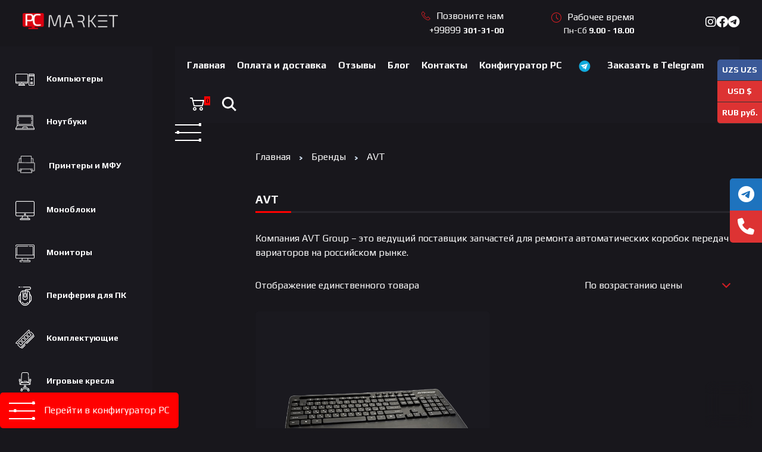

--- FILE ---
content_type: text/html; charset=UTF-8
request_url: https://pcmarket.uz/brendy/avt/
body_size: 40191
content:


<!doctype html>
<!--[if lt IE 7]>      <html class="no-js lt-ie9 lt-ie8 lt-ie7" lang=""> <![endif]-->
<!--[if IE 7]>         <html class="no-js lt-ie9 lt-ie8" lang=""> <![endif]-->
<!--[if IE 8]>         <html class="no-js lt-ie9" lang=""> <![endif]-->
<!--[if gt IE 8]><!--> <html class="no-js" lang=""> <!--<![endif]-->
    <head>
        <meta charset="utf-8">
        <meta http-equiv="X-UA-Compatible" content="IE=edge,chrome=1">
        <title>AVT - PC Market</title>
        <meta name="viewport" content="width=device-width, initial-scale=1">
        <link rel="apple-touch-icon" href="apple-touch-icon.png">


                <link rel="apple-touch-icon" sizes="180x180" href="https://pcmarket.uz/wp-content/themes/pcmarketnew/apple-touch-icon.png">
        <link href="https://pcmarket.uz/wp-content/themes/pcmarketnew/favicon.ico" rel="shortcut icon" />
        <link href="https://pcmarket.uz/wp-content/themes/pcmarketnew/favicon.ico" rel="icon" type="image/x-icon" />
		<script src="https://api-maps.yandex.ru/2.1/?lang=ru_RU&coordorder=longlat&apikey=aa90bb58-eaca-4bc3-ba8b-b155e3e68d30"></script>
    
	
	<style>
        .ymaps-2-1-79-searchbox-input__input{
            color: black!important;
        }
    	.modal{
    		position: fixed;
    		top: 0;
    		left: 0;
    		right: 0;
    		bottom: 0;
    		z-index: 100;
    		overflow: auto;
    		opacity: 0;
    		visibility: hidden;
    		transition: all 300ms ease 0s;
    	}
    		.modal--maps{}
    	.modal__overlay{
    		position: fixed;
    		top: 0;
    		left: 0;
    		right: 0;
    		bottom: 0;
    		z-index: 1;
    		background-color: rgba(0,0,0, 0.7)
    	}
    	.modal__wrap{
    		position: relative;
    		top: 100px;
    		opacity: 0;
    		visibility: hidden;
    		z-index: 2;
    		max-width: 1024px;
    		margin: 200px auto 100px auto;
    		padding: 0 24px;
    		transition: all 300ms ease 0s;
    	}
    	.modal__close{
    		display: inline-block;
    		text-decoration: none;
    		position: absolute;
    		top: -46px;
    		right: 0;
    	}
    		.modal__close svg{
    			width: 100%;
    			max-width: 36px;
    		}
    			.modal__close svg path{
    				fill: #fff;
    				transition: fill 250ms ease 0s;
    			}
    		.modal__close:hover svg path{
    			fill: #f00;
    		}
    	.modal__content{
    		/* background-color: #fff; */
    		padding: 48px 48px;
    	}
    		.modal__content p{
    			font-size: 20px;
    			color: #000;
    		}
    		.modal--active{
    			opacity: 1;
    			visibility: visible;
    		}
    			.modal--active .modal__wrap{
    				top: 0;
    				opacity: 1;
    				visibility: visible;
    			}
    </style>
        <meta name='robots' content='index, follow, max-image-preview:large, max-snippet:-1, max-video-preview:-1' />

	<!-- This site is optimized with the Yoast SEO plugin v26.8 - https://yoast.com/product/yoast-seo-wordpress/ -->
	<meta name="description" content="Компания AVT Group – это ведущий поставщик запчастей для ремонта автоматических коробок передач и вариаторов на российском рынке." />
	<link rel="canonical" href="https://pcmarket.uz/brendy/avt/" />
	<meta property="og:locale" content="ru_RU" />
	<meta property="og:type" content="article" />
	<meta property="og:title" content="AVT - PC Market" />
	<meta property="og:description" content="Компания AVT Group – это ведущий поставщик запчастей для ремонта автоматических коробок передач и вариаторов на российском рынке." />
	<meta property="og:url" content="https://pcmarket.uz/brendy/avt/" />
	<meta property="og:site_name" content="PC Market" />
	<meta name="twitter:card" content="summary_large_image" />
	<script type="application/ld+json" class="yoast-schema-graph">{"@context":"https://schema.org","@graph":[{"@type":"CollectionPage","@id":"https://pcmarket.uz/brendy/avt/","url":"https://pcmarket.uz/brendy/avt/","name":"AVT - PC Market","isPartOf":{"@id":"https://pcmarket.uz/#website"},"primaryImageOfPage":{"@id":"https://pcmarket.uz/brendy/avt/#primaryimage"},"image":{"@id":"https://pcmarket.uz/brendy/avt/#primaryimage"},"thumbnailUrl":"https://pcmarket.uz/wp-content/uploads/2021/11/W9cRaqOqceYHbKMOfwxmaSCWqN3mumLZUdQyB9FUbZ8NQHKEQM6w1vJydz1N-copy.png","description":"Компания AVT Group – это ведущий поставщик запчастей для ремонта автоматических коробок передач и вариаторов на российском рынке.","breadcrumb":{"@id":"https://pcmarket.uz/brendy/avt/#breadcrumb"},"inLanguage":"ru-RU"},{"@type":"ImageObject","inLanguage":"ru-RU","@id":"https://pcmarket.uz/brendy/avt/#primaryimage","url":"https://pcmarket.uz/wp-content/uploads/2021/11/W9cRaqOqceYHbKMOfwxmaSCWqN3mumLZUdQyB9FUbZ8NQHKEQM6w1vJydz1N-copy.png","contentUrl":"https://pcmarket.uz/wp-content/uploads/2021/11/W9cRaqOqceYHbKMOfwxmaSCWqN3mumLZUdQyB9FUbZ8NQHKEQM6w1vJydz1N-copy.png","width":650,"height":650},{"@type":"BreadcrumbList","@id":"https://pcmarket.uz/brendy/avt/#breadcrumb","itemListElement":[{"@type":"ListItem","position":1,"name":"Главная страница","item":"https://pcmarket.uz/"},{"@type":"ListItem","position":2,"name":"AVT"}]},{"@type":"WebSite","@id":"https://pcmarket.uz/#website","url":"https://pcmarket.uz/","name":"PC Market","description":"Компьютерная техника в Узбекистане","publisher":{"@id":"https://pcmarket.uz/#organization"},"potentialAction":[{"@type":"SearchAction","target":{"@type":"EntryPoint","urlTemplate":"https://pcmarket.uz/?s={search_term_string}"},"query-input":{"@type":"PropertyValueSpecification","valueRequired":true,"valueName":"search_term_string"}}],"inLanguage":"ru-RU"},{"@type":"Organization","@id":"https://pcmarket.uz/#organization","name":"PC Market","url":"https://pcmarket.uz/","logo":{"@type":"ImageObject","inLanguage":"ru-RU","@id":"https://pcmarket.uz/#/schema/logo/image/","url":"https://pcmarket.uz/wp-content/uploads/2025/02/cropped-logo-large-white-1-1.png","contentUrl":"https://pcmarket.uz/wp-content/uploads/2025/02/cropped-logo-large-white-1-1.png","width":1470,"height":250,"caption":"PC Market"},"image":{"@id":"https://pcmarket.uz/#/schema/logo/image/"}}]}</script>
	<!-- / Yoast SEO plugin. -->


<link rel='dns-prefetch' href='//cdnjs.cloudflare.com' />
<link rel="alternate" type="application/rss+xml" title="PC Market &raquo; Лента элемента AVT таксономии Бренд" href="https://pcmarket.uz/brendy/avt/feed/" />
<style id='wp-img-auto-sizes-contain-inline-css' type='text/css'>
img:is([sizes=auto i],[sizes^="auto," i]){contain-intrinsic-size:3000px 1500px}
/*# sourceURL=wp-img-auto-sizes-contain-inline-css */
</style>
<style id='wp-emoji-styles-inline-css' type='text/css'>

	img.wp-smiley, img.emoji {
		display: inline !important;
		border: none !important;
		box-shadow: none !important;
		height: 1em !important;
		width: 1em !important;
		margin: 0 0.07em !important;
		vertical-align: -0.1em !important;
		background: none !important;
		padding: 0 !important;
	}
/*# sourceURL=wp-emoji-styles-inline-css */
</style>
<style id='wp-block-library-inline-css' type='text/css'>
:root{--wp-block-synced-color:#7a00df;--wp-block-synced-color--rgb:122,0,223;--wp-bound-block-color:var(--wp-block-synced-color);--wp-editor-canvas-background:#ddd;--wp-admin-theme-color:#007cba;--wp-admin-theme-color--rgb:0,124,186;--wp-admin-theme-color-darker-10:#006ba1;--wp-admin-theme-color-darker-10--rgb:0,107,160.5;--wp-admin-theme-color-darker-20:#005a87;--wp-admin-theme-color-darker-20--rgb:0,90,135;--wp-admin-border-width-focus:2px}@media (min-resolution:192dpi){:root{--wp-admin-border-width-focus:1.5px}}.wp-element-button{cursor:pointer}:root .has-very-light-gray-background-color{background-color:#eee}:root .has-very-dark-gray-background-color{background-color:#313131}:root .has-very-light-gray-color{color:#eee}:root .has-very-dark-gray-color{color:#313131}:root .has-vivid-green-cyan-to-vivid-cyan-blue-gradient-background{background:linear-gradient(135deg,#00d084,#0693e3)}:root .has-purple-crush-gradient-background{background:linear-gradient(135deg,#34e2e4,#4721fb 50%,#ab1dfe)}:root .has-hazy-dawn-gradient-background{background:linear-gradient(135deg,#faaca8,#dad0ec)}:root .has-subdued-olive-gradient-background{background:linear-gradient(135deg,#fafae1,#67a671)}:root .has-atomic-cream-gradient-background{background:linear-gradient(135deg,#fdd79a,#004a59)}:root .has-nightshade-gradient-background{background:linear-gradient(135deg,#330968,#31cdcf)}:root .has-midnight-gradient-background{background:linear-gradient(135deg,#020381,#2874fc)}:root{--wp--preset--font-size--normal:16px;--wp--preset--font-size--huge:42px}.has-regular-font-size{font-size:1em}.has-larger-font-size{font-size:2.625em}.has-normal-font-size{font-size:var(--wp--preset--font-size--normal)}.has-huge-font-size{font-size:var(--wp--preset--font-size--huge)}.has-text-align-center{text-align:center}.has-text-align-left{text-align:left}.has-text-align-right{text-align:right}.has-fit-text{white-space:nowrap!important}#end-resizable-editor-section{display:none}.aligncenter{clear:both}.items-justified-left{justify-content:flex-start}.items-justified-center{justify-content:center}.items-justified-right{justify-content:flex-end}.items-justified-space-between{justify-content:space-between}.screen-reader-text{border:0;clip-path:inset(50%);height:1px;margin:-1px;overflow:hidden;padding:0;position:absolute;width:1px;word-wrap:normal!important}.screen-reader-text:focus{background-color:#ddd;clip-path:none;color:#444;display:block;font-size:1em;height:auto;left:5px;line-height:normal;padding:15px 23px 14px;text-decoration:none;top:5px;width:auto;z-index:100000}html :where(.has-border-color){border-style:solid}html :where([style*=border-top-color]){border-top-style:solid}html :where([style*=border-right-color]){border-right-style:solid}html :where([style*=border-bottom-color]){border-bottom-style:solid}html :where([style*=border-left-color]){border-left-style:solid}html :where([style*=border-width]){border-style:solid}html :where([style*=border-top-width]){border-top-style:solid}html :where([style*=border-right-width]){border-right-style:solid}html :where([style*=border-bottom-width]){border-bottom-style:solid}html :where([style*=border-left-width]){border-left-style:solid}html :where(img[class*=wp-image-]){height:auto;max-width:100%}:where(figure){margin:0 0 1em}html :where(.is-position-sticky){--wp-admin--admin-bar--position-offset:var(--wp-admin--admin-bar--height,0px)}@media screen and (max-width:600px){html :where(.is-position-sticky){--wp-admin--admin-bar--position-offset:0px}}

/*# sourceURL=wp-block-library-inline-css */
</style><style id='wp-block-heading-inline-css' type='text/css'>
h1:where(.wp-block-heading).has-background,h2:where(.wp-block-heading).has-background,h3:where(.wp-block-heading).has-background,h4:where(.wp-block-heading).has-background,h5:where(.wp-block-heading).has-background,h6:where(.wp-block-heading).has-background{padding:1.25em 2.375em}h1.has-text-align-left[style*=writing-mode]:where([style*=vertical-lr]),h1.has-text-align-right[style*=writing-mode]:where([style*=vertical-rl]),h2.has-text-align-left[style*=writing-mode]:where([style*=vertical-lr]),h2.has-text-align-right[style*=writing-mode]:where([style*=vertical-rl]),h3.has-text-align-left[style*=writing-mode]:where([style*=vertical-lr]),h3.has-text-align-right[style*=writing-mode]:where([style*=vertical-rl]),h4.has-text-align-left[style*=writing-mode]:where([style*=vertical-lr]),h4.has-text-align-right[style*=writing-mode]:where([style*=vertical-rl]),h5.has-text-align-left[style*=writing-mode]:where([style*=vertical-lr]),h5.has-text-align-right[style*=writing-mode]:where([style*=vertical-rl]),h6.has-text-align-left[style*=writing-mode]:where([style*=vertical-lr]),h6.has-text-align-right[style*=writing-mode]:where([style*=vertical-rl]){rotate:180deg}
/*# sourceURL=https://pcmarket.uz/wp-includes/blocks/heading/style.min.css */
</style>
<style id='wp-block-image-inline-css' type='text/css'>
.wp-block-image>a,.wp-block-image>figure>a{display:inline-block}.wp-block-image img{box-sizing:border-box;height:auto;max-width:100%;vertical-align:bottom}@media not (prefers-reduced-motion){.wp-block-image img.hide{visibility:hidden}.wp-block-image img.show{animation:show-content-image .4s}}.wp-block-image[style*=border-radius] img,.wp-block-image[style*=border-radius]>a{border-radius:inherit}.wp-block-image.has-custom-border img{box-sizing:border-box}.wp-block-image.aligncenter{text-align:center}.wp-block-image.alignfull>a,.wp-block-image.alignwide>a{width:100%}.wp-block-image.alignfull img,.wp-block-image.alignwide img{height:auto;width:100%}.wp-block-image .aligncenter,.wp-block-image .alignleft,.wp-block-image .alignright,.wp-block-image.aligncenter,.wp-block-image.alignleft,.wp-block-image.alignright{display:table}.wp-block-image .aligncenter>figcaption,.wp-block-image .alignleft>figcaption,.wp-block-image .alignright>figcaption,.wp-block-image.aligncenter>figcaption,.wp-block-image.alignleft>figcaption,.wp-block-image.alignright>figcaption{caption-side:bottom;display:table-caption}.wp-block-image .alignleft{float:left;margin:.5em 1em .5em 0}.wp-block-image .alignright{float:right;margin:.5em 0 .5em 1em}.wp-block-image .aligncenter{margin-left:auto;margin-right:auto}.wp-block-image :where(figcaption){margin-bottom:1em;margin-top:.5em}.wp-block-image.is-style-circle-mask img{border-radius:9999px}@supports ((-webkit-mask-image:none) or (mask-image:none)) or (-webkit-mask-image:none){.wp-block-image.is-style-circle-mask img{border-radius:0;-webkit-mask-image:url('data:image/svg+xml;utf8,<svg viewBox="0 0 100 100" xmlns="http://www.w3.org/2000/svg"><circle cx="50" cy="50" r="50"/></svg>');mask-image:url('data:image/svg+xml;utf8,<svg viewBox="0 0 100 100" xmlns="http://www.w3.org/2000/svg"><circle cx="50" cy="50" r="50"/></svg>');mask-mode:alpha;-webkit-mask-position:center;mask-position:center;-webkit-mask-repeat:no-repeat;mask-repeat:no-repeat;-webkit-mask-size:contain;mask-size:contain}}:root :where(.wp-block-image.is-style-rounded img,.wp-block-image .is-style-rounded img){border-radius:9999px}.wp-block-image figure{margin:0}.wp-lightbox-container{display:flex;flex-direction:column;position:relative}.wp-lightbox-container img{cursor:zoom-in}.wp-lightbox-container img:hover+button{opacity:1}.wp-lightbox-container button{align-items:center;backdrop-filter:blur(16px) saturate(180%);background-color:#5a5a5a40;border:none;border-radius:4px;cursor:zoom-in;display:flex;height:20px;justify-content:center;opacity:0;padding:0;position:absolute;right:16px;text-align:center;top:16px;width:20px;z-index:100}@media not (prefers-reduced-motion){.wp-lightbox-container button{transition:opacity .2s ease}}.wp-lightbox-container button:focus-visible{outline:3px auto #5a5a5a40;outline:3px auto -webkit-focus-ring-color;outline-offset:3px}.wp-lightbox-container button:hover{cursor:pointer;opacity:1}.wp-lightbox-container button:focus{opacity:1}.wp-lightbox-container button:focus,.wp-lightbox-container button:hover,.wp-lightbox-container button:not(:hover):not(:active):not(.has-background){background-color:#5a5a5a40;border:none}.wp-lightbox-overlay{box-sizing:border-box;cursor:zoom-out;height:100vh;left:0;overflow:hidden;position:fixed;top:0;visibility:hidden;width:100%;z-index:100000}.wp-lightbox-overlay .close-button{align-items:center;cursor:pointer;display:flex;justify-content:center;min-height:40px;min-width:40px;padding:0;position:absolute;right:calc(env(safe-area-inset-right) + 16px);top:calc(env(safe-area-inset-top) + 16px);z-index:5000000}.wp-lightbox-overlay .close-button:focus,.wp-lightbox-overlay .close-button:hover,.wp-lightbox-overlay .close-button:not(:hover):not(:active):not(.has-background){background:none;border:none}.wp-lightbox-overlay .lightbox-image-container{height:var(--wp--lightbox-container-height);left:50%;overflow:hidden;position:absolute;top:50%;transform:translate(-50%,-50%);transform-origin:top left;width:var(--wp--lightbox-container-width);z-index:9999999999}.wp-lightbox-overlay .wp-block-image{align-items:center;box-sizing:border-box;display:flex;height:100%;justify-content:center;margin:0;position:relative;transform-origin:0 0;width:100%;z-index:3000000}.wp-lightbox-overlay .wp-block-image img{height:var(--wp--lightbox-image-height);min-height:var(--wp--lightbox-image-height);min-width:var(--wp--lightbox-image-width);width:var(--wp--lightbox-image-width)}.wp-lightbox-overlay .wp-block-image figcaption{display:none}.wp-lightbox-overlay button{background:none;border:none}.wp-lightbox-overlay .scrim{background-color:#fff;height:100%;opacity:.9;position:absolute;width:100%;z-index:2000000}.wp-lightbox-overlay.active{visibility:visible}@media not (prefers-reduced-motion){.wp-lightbox-overlay.active{animation:turn-on-visibility .25s both}.wp-lightbox-overlay.active img{animation:turn-on-visibility .35s both}.wp-lightbox-overlay.show-closing-animation:not(.active){animation:turn-off-visibility .35s both}.wp-lightbox-overlay.show-closing-animation:not(.active) img{animation:turn-off-visibility .25s both}.wp-lightbox-overlay.zoom.active{animation:none;opacity:1;visibility:visible}.wp-lightbox-overlay.zoom.active .lightbox-image-container{animation:lightbox-zoom-in .4s}.wp-lightbox-overlay.zoom.active .lightbox-image-container img{animation:none}.wp-lightbox-overlay.zoom.active .scrim{animation:turn-on-visibility .4s forwards}.wp-lightbox-overlay.zoom.show-closing-animation:not(.active){animation:none}.wp-lightbox-overlay.zoom.show-closing-animation:not(.active) .lightbox-image-container{animation:lightbox-zoom-out .4s}.wp-lightbox-overlay.zoom.show-closing-animation:not(.active) .lightbox-image-container img{animation:none}.wp-lightbox-overlay.zoom.show-closing-animation:not(.active) .scrim{animation:turn-off-visibility .4s forwards}}@keyframes show-content-image{0%{visibility:hidden}99%{visibility:hidden}to{visibility:visible}}@keyframes turn-on-visibility{0%{opacity:0}to{opacity:1}}@keyframes turn-off-visibility{0%{opacity:1;visibility:visible}99%{opacity:0;visibility:visible}to{opacity:0;visibility:hidden}}@keyframes lightbox-zoom-in{0%{transform:translate(calc((-100vw + var(--wp--lightbox-scrollbar-width))/2 + var(--wp--lightbox-initial-left-position)),calc(-50vh + var(--wp--lightbox-initial-top-position))) scale(var(--wp--lightbox-scale))}to{transform:translate(-50%,-50%) scale(1)}}@keyframes lightbox-zoom-out{0%{transform:translate(-50%,-50%) scale(1);visibility:visible}99%{visibility:visible}to{transform:translate(calc((-100vw + var(--wp--lightbox-scrollbar-width))/2 + var(--wp--lightbox-initial-left-position)),calc(-50vh + var(--wp--lightbox-initial-top-position))) scale(var(--wp--lightbox-scale));visibility:hidden}}
/*# sourceURL=https://pcmarket.uz/wp-includes/blocks/image/style.min.css */
</style>
<style id='wp-block-paragraph-inline-css' type='text/css'>
.is-small-text{font-size:.875em}.is-regular-text{font-size:1em}.is-large-text{font-size:2.25em}.is-larger-text{font-size:3em}.has-drop-cap:not(:focus):first-letter{float:left;font-size:8.4em;font-style:normal;font-weight:100;line-height:.68;margin:.05em .1em 0 0;text-transform:uppercase}body.rtl .has-drop-cap:not(:focus):first-letter{float:none;margin-left:.1em}p.has-drop-cap.has-background{overflow:hidden}:root :where(p.has-background){padding:1.25em 2.375em}:where(p.has-text-color:not(.has-link-color)) a{color:inherit}p.has-text-align-left[style*="writing-mode:vertical-lr"],p.has-text-align-right[style*="writing-mode:vertical-rl"]{rotate:180deg}
/*# sourceURL=https://pcmarket.uz/wp-includes/blocks/paragraph/style.min.css */
</style>
<link rel='stylesheet' id='wc-blocks-style-css' href='https://pcmarket.uz/wp-content/plugins/woocommerce/assets/client/blocks/wc-blocks.css?ver=wc-10.4.3' type='text/css' media='all' />
<style id='global-styles-inline-css' type='text/css'>
:root{--wp--preset--aspect-ratio--square: 1;--wp--preset--aspect-ratio--4-3: 4/3;--wp--preset--aspect-ratio--3-4: 3/4;--wp--preset--aspect-ratio--3-2: 3/2;--wp--preset--aspect-ratio--2-3: 2/3;--wp--preset--aspect-ratio--16-9: 16/9;--wp--preset--aspect-ratio--9-16: 9/16;--wp--preset--color--black: #000000;--wp--preset--color--cyan-bluish-gray: #abb8c3;--wp--preset--color--white: #ffffff;--wp--preset--color--pale-pink: #f78da7;--wp--preset--color--vivid-red: #cf2e2e;--wp--preset--color--luminous-vivid-orange: #ff6900;--wp--preset--color--luminous-vivid-amber: #fcb900;--wp--preset--color--light-green-cyan: #7bdcb5;--wp--preset--color--vivid-green-cyan: #00d084;--wp--preset--color--pale-cyan-blue: #8ed1fc;--wp--preset--color--vivid-cyan-blue: #0693e3;--wp--preset--color--vivid-purple: #9b51e0;--wp--preset--gradient--vivid-cyan-blue-to-vivid-purple: linear-gradient(135deg,rgb(6,147,227) 0%,rgb(155,81,224) 100%);--wp--preset--gradient--light-green-cyan-to-vivid-green-cyan: linear-gradient(135deg,rgb(122,220,180) 0%,rgb(0,208,130) 100%);--wp--preset--gradient--luminous-vivid-amber-to-luminous-vivid-orange: linear-gradient(135deg,rgb(252,185,0) 0%,rgb(255,105,0) 100%);--wp--preset--gradient--luminous-vivid-orange-to-vivid-red: linear-gradient(135deg,rgb(255,105,0) 0%,rgb(207,46,46) 100%);--wp--preset--gradient--very-light-gray-to-cyan-bluish-gray: linear-gradient(135deg,rgb(238,238,238) 0%,rgb(169,184,195) 100%);--wp--preset--gradient--cool-to-warm-spectrum: linear-gradient(135deg,rgb(74,234,220) 0%,rgb(151,120,209) 20%,rgb(207,42,186) 40%,rgb(238,44,130) 60%,rgb(251,105,98) 80%,rgb(254,248,76) 100%);--wp--preset--gradient--blush-light-purple: linear-gradient(135deg,rgb(255,206,236) 0%,rgb(152,150,240) 100%);--wp--preset--gradient--blush-bordeaux: linear-gradient(135deg,rgb(254,205,165) 0%,rgb(254,45,45) 50%,rgb(107,0,62) 100%);--wp--preset--gradient--luminous-dusk: linear-gradient(135deg,rgb(255,203,112) 0%,rgb(199,81,192) 50%,rgb(65,88,208) 100%);--wp--preset--gradient--pale-ocean: linear-gradient(135deg,rgb(255,245,203) 0%,rgb(182,227,212) 50%,rgb(51,167,181) 100%);--wp--preset--gradient--electric-grass: linear-gradient(135deg,rgb(202,248,128) 0%,rgb(113,206,126) 100%);--wp--preset--gradient--midnight: linear-gradient(135deg,rgb(2,3,129) 0%,rgb(40,116,252) 100%);--wp--preset--font-size--small: 13px;--wp--preset--font-size--medium: 20px;--wp--preset--font-size--large: 36px;--wp--preset--font-size--x-large: 42px;--wp--preset--spacing--20: 0.44rem;--wp--preset--spacing--30: 0.67rem;--wp--preset--spacing--40: 1rem;--wp--preset--spacing--50: 1.5rem;--wp--preset--spacing--60: 2.25rem;--wp--preset--spacing--70: 3.38rem;--wp--preset--spacing--80: 5.06rem;--wp--preset--shadow--natural: 6px 6px 9px rgba(0, 0, 0, 0.2);--wp--preset--shadow--deep: 12px 12px 50px rgba(0, 0, 0, 0.4);--wp--preset--shadow--sharp: 6px 6px 0px rgba(0, 0, 0, 0.2);--wp--preset--shadow--outlined: 6px 6px 0px -3px rgb(255, 255, 255), 6px 6px rgb(0, 0, 0);--wp--preset--shadow--crisp: 6px 6px 0px rgb(0, 0, 0);}:where(.is-layout-flex){gap: 0.5em;}:where(.is-layout-grid){gap: 0.5em;}body .is-layout-flex{display: flex;}.is-layout-flex{flex-wrap: wrap;align-items: center;}.is-layout-flex > :is(*, div){margin: 0;}body .is-layout-grid{display: grid;}.is-layout-grid > :is(*, div){margin: 0;}:where(.wp-block-columns.is-layout-flex){gap: 2em;}:where(.wp-block-columns.is-layout-grid){gap: 2em;}:where(.wp-block-post-template.is-layout-flex){gap: 1.25em;}:where(.wp-block-post-template.is-layout-grid){gap: 1.25em;}.has-black-color{color: var(--wp--preset--color--black) !important;}.has-cyan-bluish-gray-color{color: var(--wp--preset--color--cyan-bluish-gray) !important;}.has-white-color{color: var(--wp--preset--color--white) !important;}.has-pale-pink-color{color: var(--wp--preset--color--pale-pink) !important;}.has-vivid-red-color{color: var(--wp--preset--color--vivid-red) !important;}.has-luminous-vivid-orange-color{color: var(--wp--preset--color--luminous-vivid-orange) !important;}.has-luminous-vivid-amber-color{color: var(--wp--preset--color--luminous-vivid-amber) !important;}.has-light-green-cyan-color{color: var(--wp--preset--color--light-green-cyan) !important;}.has-vivid-green-cyan-color{color: var(--wp--preset--color--vivid-green-cyan) !important;}.has-pale-cyan-blue-color{color: var(--wp--preset--color--pale-cyan-blue) !important;}.has-vivid-cyan-blue-color{color: var(--wp--preset--color--vivid-cyan-blue) !important;}.has-vivid-purple-color{color: var(--wp--preset--color--vivid-purple) !important;}.has-black-background-color{background-color: var(--wp--preset--color--black) !important;}.has-cyan-bluish-gray-background-color{background-color: var(--wp--preset--color--cyan-bluish-gray) !important;}.has-white-background-color{background-color: var(--wp--preset--color--white) !important;}.has-pale-pink-background-color{background-color: var(--wp--preset--color--pale-pink) !important;}.has-vivid-red-background-color{background-color: var(--wp--preset--color--vivid-red) !important;}.has-luminous-vivid-orange-background-color{background-color: var(--wp--preset--color--luminous-vivid-orange) !important;}.has-luminous-vivid-amber-background-color{background-color: var(--wp--preset--color--luminous-vivid-amber) !important;}.has-light-green-cyan-background-color{background-color: var(--wp--preset--color--light-green-cyan) !important;}.has-vivid-green-cyan-background-color{background-color: var(--wp--preset--color--vivid-green-cyan) !important;}.has-pale-cyan-blue-background-color{background-color: var(--wp--preset--color--pale-cyan-blue) !important;}.has-vivid-cyan-blue-background-color{background-color: var(--wp--preset--color--vivid-cyan-blue) !important;}.has-vivid-purple-background-color{background-color: var(--wp--preset--color--vivid-purple) !important;}.has-black-border-color{border-color: var(--wp--preset--color--black) !important;}.has-cyan-bluish-gray-border-color{border-color: var(--wp--preset--color--cyan-bluish-gray) !important;}.has-white-border-color{border-color: var(--wp--preset--color--white) !important;}.has-pale-pink-border-color{border-color: var(--wp--preset--color--pale-pink) !important;}.has-vivid-red-border-color{border-color: var(--wp--preset--color--vivid-red) !important;}.has-luminous-vivid-orange-border-color{border-color: var(--wp--preset--color--luminous-vivid-orange) !important;}.has-luminous-vivid-amber-border-color{border-color: var(--wp--preset--color--luminous-vivid-amber) !important;}.has-light-green-cyan-border-color{border-color: var(--wp--preset--color--light-green-cyan) !important;}.has-vivid-green-cyan-border-color{border-color: var(--wp--preset--color--vivid-green-cyan) !important;}.has-pale-cyan-blue-border-color{border-color: var(--wp--preset--color--pale-cyan-blue) !important;}.has-vivid-cyan-blue-border-color{border-color: var(--wp--preset--color--vivid-cyan-blue) !important;}.has-vivid-purple-border-color{border-color: var(--wp--preset--color--vivid-purple) !important;}.has-vivid-cyan-blue-to-vivid-purple-gradient-background{background: var(--wp--preset--gradient--vivid-cyan-blue-to-vivid-purple) !important;}.has-light-green-cyan-to-vivid-green-cyan-gradient-background{background: var(--wp--preset--gradient--light-green-cyan-to-vivid-green-cyan) !important;}.has-luminous-vivid-amber-to-luminous-vivid-orange-gradient-background{background: var(--wp--preset--gradient--luminous-vivid-amber-to-luminous-vivid-orange) !important;}.has-luminous-vivid-orange-to-vivid-red-gradient-background{background: var(--wp--preset--gradient--luminous-vivid-orange-to-vivid-red) !important;}.has-very-light-gray-to-cyan-bluish-gray-gradient-background{background: var(--wp--preset--gradient--very-light-gray-to-cyan-bluish-gray) !important;}.has-cool-to-warm-spectrum-gradient-background{background: var(--wp--preset--gradient--cool-to-warm-spectrum) !important;}.has-blush-light-purple-gradient-background{background: var(--wp--preset--gradient--blush-light-purple) !important;}.has-blush-bordeaux-gradient-background{background: var(--wp--preset--gradient--blush-bordeaux) !important;}.has-luminous-dusk-gradient-background{background: var(--wp--preset--gradient--luminous-dusk) !important;}.has-pale-ocean-gradient-background{background: var(--wp--preset--gradient--pale-ocean) !important;}.has-electric-grass-gradient-background{background: var(--wp--preset--gradient--electric-grass) !important;}.has-midnight-gradient-background{background: var(--wp--preset--gradient--midnight) !important;}.has-small-font-size{font-size: var(--wp--preset--font-size--small) !important;}.has-medium-font-size{font-size: var(--wp--preset--font-size--medium) !important;}.has-large-font-size{font-size: var(--wp--preset--font-size--large) !important;}.has-x-large-font-size{font-size: var(--wp--preset--font-size--x-large) !important;}
/*# sourceURL=global-styles-inline-css */
</style>

<style id='classic-theme-styles-inline-css' type='text/css'>
/*! This file is auto-generated */
.wp-block-button__link{color:#fff;background-color:#32373c;border-radius:9999px;box-shadow:none;text-decoration:none;padding:calc(.667em + 2px) calc(1.333em + 2px);font-size:1.125em}.wp-block-file__button{background:#32373c;color:#fff;text-decoration:none}
/*# sourceURL=/wp-includes/css/classic-themes.min.css */
</style>
<link rel='stylesheet' id='contact-form-7-css' href='https://pcmarket.uz/wp-content/plugins/contact-form-7/includes/css/styles.css?ver=6.1.4' type='text/css' media='all' />
<link rel='stylesheet' id='menu-image-css' href='https://pcmarket.uz/wp-content/plugins/menu-image/includes/css/menu-image.css?ver=3.13' type='text/css' media='all' />
<link rel='stylesheet' id='dashicons-css' href='https://pcmarket.uz/wp-includes/css/dashicons.min.css?ver=6.9' type='text/css' media='all' />
<link rel='stylesheet' id='sticky-social-icons-css' href='https://pcmarket.uz/wp-content/plugins/sticky-social-icons/public/assets/build/css/sticky-social-icons-public.css?ver=1769650406' type='text/css' media='all' />
<link rel='stylesheet' id='font-awesome-css' href='//cdnjs.cloudflare.com/ajax/libs/font-awesome/6.2.0/css/all.min.css?ver=6.9' type='text/css' media='all' />
<link rel='stylesheet' id='wooajaxcart-css' href='https://pcmarket.uz/wp-content/plugins/woocommerce-ajax-cart/assets/wooajaxcart.css?ver=6.9' type='text/css' media='all' />
<link rel='stylesheet' id='woof-css' href='https://pcmarket.uz/wp-content/plugins/woocommerce-products-filter/css/front.css?ver=1.3.7.4' type='text/css' media='all' />
<style id='woof-inline-css' type='text/css'>

.woof_products_top_panel li span, .woof_products_top_panel2 li span{background: url(https://pcmarket.uz/wp-content/plugins/woocommerce-products-filter/img/delete.png);background-size: 14px 14px;background-repeat: no-repeat;background-position: right;}
.woof_edit_view{
                    display: none;
                }
/*# sourceURL=woof-inline-css */
</style>
<link rel='stylesheet' id='chosen-drop-down-css' href='https://pcmarket.uz/wp-content/plugins/woocommerce-products-filter/js/chosen/chosen.min.css?ver=1.3.7.4' type='text/css' media='all' />
<link rel='stylesheet' id='plainoverlay-css' href='https://pcmarket.uz/wp-content/plugins/woocommerce-products-filter/css/plainoverlay.css?ver=1.3.7.4' type='text/css' media='all' />
<link rel='stylesheet' id='icheck-jquery-color-flat-css' href='https://pcmarket.uz/wp-content/plugins/woocommerce-products-filter/js/icheck/skins/flat/_all.css?ver=1.3.7.4' type='text/css' media='all' />
<link rel='stylesheet' id='icheck-jquery-color-square-css' href='https://pcmarket.uz/wp-content/plugins/woocommerce-products-filter/js/icheck/skins/square/_all.css?ver=1.3.7.4' type='text/css' media='all' />
<link rel='stylesheet' id='icheck-jquery-color-minimal-css' href='https://pcmarket.uz/wp-content/plugins/woocommerce-products-filter/js/icheck/skins/minimal/_all.css?ver=1.3.7.4' type='text/css' media='all' />
<link rel='stylesheet' id='woof_by_author_html_items-css' href='https://pcmarket.uz/wp-content/plugins/woocommerce-products-filter/ext/by_author/css/by_author.css?ver=1.3.7.4' type='text/css' media='all' />
<link rel='stylesheet' id='woof_by_instock_html_items-css' href='https://pcmarket.uz/wp-content/plugins/woocommerce-products-filter/ext/by_instock/css/by_instock.css?ver=1.3.7.4' type='text/css' media='all' />
<link rel='stylesheet' id='woof_by_onsales_html_items-css' href='https://pcmarket.uz/wp-content/plugins/woocommerce-products-filter/ext/by_onsales/css/by_onsales.css?ver=1.3.7.4' type='text/css' media='all' />
<link rel='stylesheet' id='woof_by_text_html_items-css' href='https://pcmarket.uz/wp-content/plugins/woocommerce-products-filter/ext/by_text/assets/css/front.css?ver=1.3.7.4' type='text/css' media='all' />
<link rel='stylesheet' id='woof_label_html_items-css' href='https://pcmarket.uz/wp-content/plugins/woocommerce-products-filter/ext/label/css/html_types/label.css?ver=1.3.7.4' type='text/css' media='all' />
<link rel='stylesheet' id='woof_select_radio_check_html_items-css' href='https://pcmarket.uz/wp-content/plugins/woocommerce-products-filter/ext/select_radio_check/css/html_types/select_radio_check.css?ver=1.3.7.4' type='text/css' media='all' />
<link rel='stylesheet' id='woof_sd_html_items_checkbox-css' href='https://pcmarket.uz/wp-content/plugins/woocommerce-products-filter/ext/smart_designer/css/elements/checkbox.css?ver=1.3.7.4' type='text/css' media='all' />
<link rel='stylesheet' id='woof_sd_html_items_radio-css' href='https://pcmarket.uz/wp-content/plugins/woocommerce-products-filter/ext/smart_designer/css/elements/radio.css?ver=1.3.7.4' type='text/css' media='all' />
<link rel='stylesheet' id='woof_sd_html_items_switcher-css' href='https://pcmarket.uz/wp-content/plugins/woocommerce-products-filter/ext/smart_designer/css/elements/switcher.css?ver=1.3.7.4' type='text/css' media='all' />
<link rel='stylesheet' id='woof_sd_html_items_color-css' href='https://pcmarket.uz/wp-content/plugins/woocommerce-products-filter/ext/smart_designer/css/elements/color.css?ver=1.3.7.4' type='text/css' media='all' />
<link rel='stylesheet' id='woof_sd_html_items_tooltip-css' href='https://pcmarket.uz/wp-content/plugins/woocommerce-products-filter/ext/smart_designer/css/tooltip.css?ver=1.3.7.4' type='text/css' media='all' />
<link rel='stylesheet' id='woof_sd_html_items_front-css' href='https://pcmarket.uz/wp-content/plugins/woocommerce-products-filter/ext/smart_designer/css/front.css?ver=1.3.7.4' type='text/css' media='all' />
<link rel='stylesheet' id='woof-switcher23-css' href='https://pcmarket.uz/wp-content/plugins/woocommerce-products-filter/css/switcher.css?ver=1.3.7.4' type='text/css' media='all' />
<link rel='stylesheet' id='woocommerce-layout-css' href='https://pcmarket.uz/wp-content/plugins/woocommerce/assets/css/woocommerce-layout.css?ver=10.4.3' type='text/css' media='all' />
<link rel='stylesheet' id='woocommerce-smallscreen-css' href='https://pcmarket.uz/wp-content/plugins/woocommerce/assets/css/woocommerce-smallscreen.css?ver=10.4.3' type='text/css' media='only screen and (max-width: 768px)' />
<link rel='stylesheet' id='woocommerce-general-css' href='https://pcmarket.uz/wp-content/plugins/woocommerce/assets/css/woocommerce.css?ver=10.4.3' type='text/css' media='all' />
<style id='woocommerce-inline-inline-css' type='text/css'>
.woocommerce form .form-row .required { visibility: visible; }
/*# sourceURL=woocommerce-inline-inline-css */
</style>
<link rel='stylesheet' id='wt-woocommerce-related-products-css' href='https://pcmarket.uz/wp-content/plugins/wt-woocommerce-related-products/public/css/custom-related-products-public.css?ver=1.7.6' type='text/css' media='all' />
<link rel='stylesheet' id='hint-css' href='https://pcmarket.uz/wp-content/plugins/woo-fly-cart/assets/hint/hint.min.css?ver=6.9' type='text/css' media='all' />
<link rel='stylesheet' id='slick-css' href='https://pcmarket.uz/wp-content/plugins/woo-fly-cart/assets/slick/slick.css?ver=6.9' type='text/css' media='all' />
<link rel='stylesheet' id='woofc-fonts-css' href='https://pcmarket.uz/wp-content/plugins/woo-fly-cart/assets/css/fonts.css?ver=6.9' type='text/css' media='all' />
<link rel='stylesheet' id='woofc-frontend-css' href='https://pcmarket.uz/wp-content/plugins/woo-fly-cart/assets/css/frontend.css?ver=5.9.9' type='text/css' media='all' />
<style id='woofc-frontend-inline-css' type='text/css'>
.woofc-area.woofc-style-01 .woofc-inner, .woofc-area.woofc-style-03 .woofc-inner, .woofc-area.woofc-style-02 .woofc-area-bot .woofc-action .woofc-action-inner > div a:hover, .woofc-area.woofc-style-04 .woofc-area-bot .woofc-action .woofc-action-inner > div a:hover {
                            background-color: #d21e24;
                        }

                        .woofc-area.woofc-style-01 .woofc-area-bot .woofc-action .woofc-action-inner > div a, .woofc-area.woofc-style-02 .woofc-area-bot .woofc-action .woofc-action-inner > div a, .woofc-area.woofc-style-03 .woofc-area-bot .woofc-action .woofc-action-inner > div a, .woofc-area.woofc-style-04 .woofc-area-bot .woofc-action .woofc-action-inner > div a {
                            outline: none;
                            color: #d21e24;
                        }

                        .woofc-area.woofc-style-02 .woofc-area-bot .woofc-action .woofc-action-inner > div a, .woofc-area.woofc-style-04 .woofc-area-bot .woofc-action .woofc-action-inner > div a {
                            border-color: #d21e24;
                        }

                        .woofc-area.woofc-style-05 .woofc-inner{
                            background-color: #d21e24;
                            background-image: url('https://pcmarket.uz/wp-content/uploads/2022/10/fon-1.png');
                            background-size: cover;
                            background-position: center;
                            background-repeat: no-repeat;
                        }
                        
                        .woofc-count span {
                            background-color: #d21e24;
                        }
/*# sourceURL=woofc-frontend-inline-css */
</style>
<link rel='stylesheet' id='twentyfourteen-style-css' href='https://pcmarket.uz/wp-content/themes/pcmarketnew/style.css?ver=6.9' type='text/css' media='all' />
<link rel='stylesheet' id='css-css' href='https://pcmarket.uz/wp-content/themes/pcmarketnew/css/style.min.css?ver=6.9' type='text/css' media='all' />
<link rel='stylesheet' id='swiper-css' href='https://pcmarket.uz/wp-content/themes/pcmarketnew/css/swiper.css?ver=6.9' type='text/css' media='all' />
<link rel='stylesheet' id='popup-css' href='https://pcmarket.uz/wp-content/themes/pcmarketnew/css/magnific-popup.min.css?ver=6.9' type='text/css' media='all' />
<link rel='stylesheet' id='pwb-styles-frontend-css' href='https://pcmarket.uz/wp-content/plugins/perfect-woocommerce-brands/build/frontend/css/style.css?ver=3.6.8' type='text/css' media='all' />
<script type="text/javascript" src="https://pcmarket.uz/wp-includes/js/jquery/jquery.min.js?ver=3.7.1" id="jquery-core-js"></script>
<script type="text/javascript" src="https://pcmarket.uz/wp-includes/js/jquery/jquery-migrate.min.js?ver=3.4.1" id="jquery-migrate-js"></script>
<script type="text/javascript" id="woof-husky-js-extra">
/* <![CDATA[ */
var woof_husky_txt = {"ajax_url":"https://pcmarket.uz/wp-admin/admin-ajax.php","plugin_uri":"https://pcmarket.uz/wp-content/plugins/woocommerce-products-filter/ext/by_text/","loader":"https://pcmarket.uz/wp-content/plugins/woocommerce-products-filter/ext/by_text/assets/img/ajax-loader.gif","not_found":"\u041d\u0438\u0447\u0435\u0433\u043e \u043d\u0435 \u043d\u0430\u0439\u0434\u0435\u043d\u043e!","prev":"\u041f\u0440\u0435\u0434\u044b\u0434\u0443\u0449\u0438\u0439","next":"\u0412\u043f\u0435\u0440\u0451\u0434","site_link":"https://pcmarket.uz","default_data":{"placeholder":"","behavior":"title","search_by_full_word":0,"autocomplete":1,"how_to_open_links":0,"taxonomy_compatibility":0,"sku_compatibility":0,"custom_fields":"","search_desc_variant":0,"view_text_length":10,"min_symbols":3,"max_posts":10,"image":"","notes_for_customer":"","template":"default","max_open_height":300,"page":0}};
//# sourceURL=woof-husky-js-extra
/* ]]> */
</script>
<script type="text/javascript" src="https://pcmarket.uz/wp-content/plugins/woocommerce-products-filter/ext/by_text/assets/js/husky.js?ver=1.3.7.4" id="woof-husky-js"></script>
<script type="text/javascript" id="wooajaxcart-js-extra">
/* <![CDATA[ */
var wooajaxcart = {"updating_text":"Updating...","warn_remove_text":"Are you sure you want to remove this item from cart?","ajax_timeout":"800","confirm_zero_qty":"no"};
//# sourceURL=wooajaxcart-js-extra
/* ]]> */
</script>
<script type="text/javascript" src="https://pcmarket.uz/wp-content/plugins/woocommerce-ajax-cart/assets/wooajaxcart.js?ver=6.9" id="wooajaxcart-js"></script>
<script type="text/javascript" src="https://pcmarket.uz/wp-content/plugins/woocommerce/assets/js/jquery-blockui/jquery.blockUI.min.js?ver=2.7.0-wc.10.4.3" id="wc-jquery-blockui-js" defer="defer" data-wp-strategy="defer"></script>
<script type="text/javascript" id="wc-add-to-cart-js-extra">
/* <![CDATA[ */
var wc_add_to_cart_params = {"ajax_url":"/wp-admin/admin-ajax.php","wc_ajax_url":"/?wc-ajax=%%endpoint%%","i18n_view_cart":"\u041e\u0444\u043e\u0440\u043c\u043b\u0435\u043d\u0438\u0435 \u0437\u0430\u043a\u0430\u0437\u0430","cart_url":"https://pcmarket.uz/checkout/","is_cart":"","cart_redirect_after_add":"no"};
//# sourceURL=wc-add-to-cart-js-extra
/* ]]> */
</script>
<script type="text/javascript" src="https://pcmarket.uz/wp-content/plugins/woocommerce/assets/js/frontend/add-to-cart.min.js?ver=10.4.3" id="wc-add-to-cart-js" defer="defer" data-wp-strategy="defer"></script>
<script type="text/javascript" src="https://pcmarket.uz/wp-content/plugins/woocommerce/assets/js/js-cookie/js.cookie.min.js?ver=2.1.4-wc.10.4.3" id="wc-js-cookie-js" data-wp-strategy="defer"></script>
<script type="text/javascript" id="woocommerce-js-extra">
/* <![CDATA[ */
var woocommerce_params = {"ajax_url":"/wp-admin/admin-ajax.php","wc_ajax_url":"/?wc-ajax=%%endpoint%%","i18n_password_show":"\u041f\u043e\u043a\u0430\u0437\u0430\u0442\u044c \u043f\u0430\u0440\u043e\u043b\u044c","i18n_password_hide":"\u0421\u043a\u0440\u044b\u0442\u044c \u043f\u0430\u0440\u043e\u043b\u044c"};
//# sourceURL=woocommerce-js-extra
/* ]]> */
</script>
<script type="text/javascript" src="https://pcmarket.uz/wp-content/plugins/woocommerce/assets/js/frontend/woocommerce.min.js?ver=10.4.3" id="woocommerce-js" defer="defer" data-wp-strategy="defer"></script>
<script type="text/javascript" src="https://pcmarket.uz/wp-content/plugins/wt-woocommerce-related-products/public/js/custom-related-products-public.js?ver=1.7.6" id="wt-woocommerce-related-products-js"></script>
<link rel="https://api.w.org/" href="https://pcmarket.uz/wp-json/" /><link rel="alternate" title="JSON" type="application/json" href="https://pcmarket.uz/wp-json/wp/v2/pwb-brand/706" /><link rel="EditURI" type="application/rsd+xml" title="RSD" href="https://pcmarket.uz/xmlrpc.php?rsd" />
<meta name="generator" content="WordPress 6.9" />
<meta name="generator" content="WooCommerce 10.4.3" />
<style id="sticky-social-icons-styles">#sticky-social-icons-container{top: 300px}#sticky-social-icons-container li a{font-size: 28px; width: 54px; height:54px; }#sticky-social-icons-container.with-animation li a:hover{width: 64px; }#sticky-social-icons-container li a.fab-fa-telegram{color: #ffffff; background: #1e73be; }#sticky-social-icons-container li a.fab-fa-telegram:hover{color: #fff; background: #000; }#sticky-social-icons-container li a.fas-fa-phone{color: #ffffff; background: #dd3333; }#sticky-social-icons-container li a.fas-fa-phone:hover{color: #dd3333; background: #000000; }@media( max-width: 415px ){#sticky-social-icons-container li a{font-size: 23.8px; width: 45.9px; height:45.9px; }}</style>	<noscript><style>.woocommerce-product-gallery{ opacity: 1 !important; }</style></noscript>
	<script>
        var woocs_is_mobile = 0;
        var woocs_special_ajax_mode = 1;
        var woocs_drop_down_view = "flags";
        var woocs_current_currency = {"name":"UZS","rate":1,"symbol":"UZS","position":"right_space","is_etalon":1,"hide_cents":1,"hide_on_front":0,"rate_plus":"","decimals":1,"separators":"3","description":"UZS","flag":"https:\/\/pcmarket.uz\/wp-content\/uploads\/2022\/03\/kisspng-flag-of-uzbekistan-national-flag-flags-of-the-worl-5aff9d6631f790.8968725315267014142047.jpg"};
        var woocs_default_currency = {"name":"UZS","rate":1,"symbol":"UZS","position":"right_space","is_etalon":1,"hide_cents":1,"hide_on_front":0,"rate_plus":"","decimals":1,"separators":"3","description":"UZS","flag":"https:\/\/pcmarket.uz\/wp-content\/uploads\/2022\/03\/kisspng-flag-of-uzbekistan-national-flag-flags-of-the-worl-5aff9d6631f790.8968725315267014142047.jpg"};
        var woocs_redraw_cart = 1;
        var woocs_array_of_get = '{}';
        
        woocs_array_no_cents = '["JPY","TWD"]';

        var woocs_ajaxurl = "https://pcmarket.uz/wp-admin/admin-ajax.php";
        var woocs_lang_loading = "загрузка";
        var woocs_shop_is_cached =1;
        </script>
        
      
    <link rel='stylesheet' id='woocs-auto-switcher-css' href='https://pcmarket.uz/wp-content/plugins/woocommerce-currency-switcher/css/auto_switcher/classic_blocks.css?ver=2.3.7.2' type='text/css' media='all' />
<link rel='stylesheet' id='woof_sections_style-css' href='https://pcmarket.uz/wp-content/plugins/woocommerce-products-filter/ext/sections/css/sections.css?ver=1.3.7.4' type='text/css' media='all' />
<link rel='stylesheet' id='woocommerce-currency-switcher-css' href='https://pcmarket.uz/wp-content/plugins/woocommerce-currency-switcher/css/front.css?ver=2.3.7.2' type='text/css' media='all' />
<style id='woocommerce-currency-switcher-inline-css' type='text/css'>
        .woocs_price_code.woocs_preloader_ajax del,.woocs_price_code.woocs_preloader_ajax ins,.woocs_price_code.woocs_preloader_ajax span{
        display: none;
        }

        .woocs_price_code.woocs_preloader_ajax:after {
        content: " ";
        display: inline-block;
        width: 20px;
        height: 20px;
        margin: 8px;
        border-radius: 50%;
        border: 6px solid #96588a;
        border-color: #96588a transparent #96588a transparent;
        animation: woocs_preloader_ajax 1.2s linear infinite;
        }
        @keyframes woocs_preloader_ajax {
        0% {
        transform: rotate(0deg);
        }
        100% {
        transform: rotate(360deg);
        }
        }

        
 
.woocs_auto_switcher {
top: 100px;
} 
.woocs_auto_switcher li a {
background:#dd3333;
}
.woocs_auto_switcher li a.woocs_curr_curr {
background:#3b5998;
}
.woocs_auto_switcher li  a:hover {
background:#3b5998;
}
.woocs_auto_switcher li  a span {
background:#3b5998;
}
.woocs_auto_switcher.left li span:after {
border-right: 10px solid #3b5998;
}
.woocs_auto_switcher.right li a span:after {
border-left: 10px solid #3b5998;
}

/*# sourceURL=woocommerce-currency-switcher-inline-css */
</style>
<link rel='stylesheet' id='woof_tooltip-css-css' href='https://pcmarket.uz/wp-content/plugins/woocommerce-products-filter/js/tooltip/css/tooltipster.bundle.min.css?ver=1.3.7.4' type='text/css' media='all' />
<link rel='stylesheet' id='woof_tooltip-css-noir-css' href='https://pcmarket.uz/wp-content/plugins/woocommerce-products-filter/js/tooltip/css/plugins/tooltipster/sideTip/themes/tooltipster-sideTip-noir.min.css?ver=1.3.7.4' type='text/css' media='all' />
<link rel='stylesheet' id='ion.range-slider-css' href='https://pcmarket.uz/wp-content/plugins/woocommerce-products-filter/js/ion.range-slider/css/ion.rangeSlider.css?ver=1.3.7.4' type='text/css' media='all' />
<link rel='stylesheet' id='woof-front-builder-css-css' href='https://pcmarket.uz/wp-content/plugins/woocommerce-products-filter/ext/front_builder/css/front-builder.css?ver=1.3.7.4' type='text/css' media='all' />
<link rel='stylesheet' id='woof-slideout-tab-css-css' href='https://pcmarket.uz/wp-content/plugins/woocommerce-products-filter/ext/slideout/css/jquery.tabSlideOut.css?ver=1.3.7.4' type='text/css' media='all' />
<link rel='stylesheet' id='woof-slideout-css-css' href='https://pcmarket.uz/wp-content/plugins/woocommerce-products-filter/ext/slideout/css/slideout.css?ver=1.3.7.4' type='text/css' media='all' />
</head>
    <body class="archive tax-pwb-brand term-avt term-706 wp-custom-logo wp-theme-pcmarketnew theme-pcmarketnew woocommerce woocommerce-page woocommerce-no-js currency-uzs" onload="getLocation()">
     <!--[if lt IE 8]>
        <p class="browserupgrade">Вы используете <strong>устаревший</strong> браузер. Пожалуйста, <a href="http://browsehappy.com/">обновите ваш браузер</a> для нормального отображения сайта</p>
    <![endif]-->
                  
        <header class="header">
            <div class="container">
                <div class="row align-items-center">
                    <div class="column_25">
                        <a href="https://pcmarket.uz/" class="custom-logo-link" rel="home"><img width="1470" height="250" src="https://pcmarket.uz/wp-content/uploads/2025/02/cropped-logo-large-white-1-1.png" class="custom-logo" alt="PC Market" decoding="async" fetchpriority="high" srcset="https://pcmarket.uz/wp-content/uploads/2025/02/cropped-logo-large-white-1-1.png 1470w, https://pcmarket.uz/wp-content/uploads/2025/02/cropped-logo-large-white-1-1-768x131.png 768w, https://pcmarket.uz/wp-content/uploads/2025/02/cropped-logo-large-white-1-1-24x4.png 24w, https://pcmarket.uz/wp-content/uploads/2025/02/cropped-logo-large-white-1-1-36x6.png 36w, https://pcmarket.uz/wp-content/uploads/2025/02/cropped-logo-large-white-1-1-200x34.png 200w, https://pcmarket.uz/wp-content/uploads/2025/02/cropped-logo-large-white-1-1-600x102.png 600w" sizes="(max-width: 1470px) 100vw, 1470px" /></a>						
                    </div>
					
                    <div class="column_75">
                        <div class="row text-right justify-content-end align-items-center">
                            
                                                            <div id="custom_html-3" class="widget_text widget widget_custom_html"><div class="textwidget custom-html-widget"><p><img src="https://pcmarket.uz/wp-content/themes/pcmarket/images/phone.svg" alt="">Позвоните нам</p>
<ul>

<a href="tel:+998993023100" class="header-link">
			+99899 <strong>301-31-00</strong>
		</a>
		</li>
</ul></div></div><div id="block-8" class="widget widget_block widget_text">
<p></p>
</div>                            
                                                            <div id="custom_html-4" class="widget_text widget widget_custom_html"><div class="textwidget custom-html-widget"><p><img src="https://pcmarket.uz/wp-content/themes/pcmarket/images/time.svg" alt="">Рабочее время</p>
<p class="working-time">Пн-Сб  <strong>9.00  - 18.00</strong></p>
</div></div>                            
                                                            <div id="custom_html-5" class="widget_text widget widget_custom_html"><div class="textwidget custom-html-widget"></div></div><div id="block-11" class="widget widget_block widget_text">
<p></p>
</div><div id="block-21" class="widget widget_block"><div class="header__buttons"><a href="https://www.instagram.com/pcmarket___uz?igsh=MXdqMG85ZTRnMG5yOQ==" target="__blank"><i class="fab fa-instagram"></i></a><a href="https://www.facebook.com/share/1AG1dePtsi/" target="__blank"><i class="fab fa-facebook"></i></a><a href="https://t.me/PCmarket_info" target="__blank"><i class="fab fa-telegram-plane"></i></a></div></div>                            							
							
                        </div>
                    </div>
                </div>
            </div>
        </header>
<div class="row">
           

<aside class="sidebar">
    <div class="toggle-button" id="close-menu">
        <label class="toggle">
            <input type="checkbox">
            <div>
                <div>
                    <span></span>
                    <span></span>
                </div>
                <svg><use xlink:href="#path"></svg>
                <svg><use xlink:href="#path"></svg>
            </div>
        </label>
    
        <svg xmlns="http://www.w3.org/2000/svg" style="display: none;">
            <symbol xmlns="http://www.w3.org/2000/svg" viewBox="0 0 44 44" id="path">
                <path d="M22,22 L2,22 C2,11 11,2 22,2 C33,2 42,11 42,22"></path>
            </symbol>
        </svg>
    </div>

            <div id="nav_menu-2" class="widget widget_nav_menu"><div class="menu-%d0%b1%d0%be%d0%ba%d0%be%d0%b2%d0%be%d0%b5-%d0%bc%d0%b5%d0%bd%d1%8e-container"><ul id="menu-%d0%b1%d0%be%d0%ba%d0%be%d0%b2%d0%be%d0%b5-%d0%bc%d0%b5%d0%bd%d1%8e" class="menu"><li id="menu-item-17" class="menu-item menu-item-type-taxonomy menu-item-object-product_cat menu-item-has-children menu-item-17"><a href="https://pcmarket.uz/cat/kompyutery/" class="menu-image-title-after menu-image-not-hovered"><img width="32" height="32" src="https://pcmarket.uz/wp-content/uploads/2020/04/tower.png" class="menu-image menu-image-title-after" alt="" decoding="async" /><span class="menu-image-title-after menu-image-title">Компьютеры</span></a>
<ul class="sub-menu">
	<li id="menu-item-242" class="menu-item menu-item-type-taxonomy menu-item-object-product_cat menu-item-242"><a href="https://pcmarket.uz/cat/kompyutery/igrovye/" class="menu-image-title-after menu-image-not-hovered"><img width="200" height="200" src="https://pcmarket.uz/wp-content/uploads/2020/04/cylon-rgb-400w-akrilik-pencere-kart-okuyucu-usb-3-0-siyah-atx-oyuncu-kas-254199_1.png" class="menu-image menu-image-title-after" alt="" decoding="async" /><span class="menu-image-title-after menu-image-title">Игровые Компьютеры</span></a></li>
	<li id="menu-item-243" class="menu-item menu-item-type-taxonomy menu-item-object-product_cat menu-item-243"><a href="https://pcmarket.uz/cat/kompyutery/ofisnye/" class="menu-image-title-after menu-image-hovered"><span class='menu-image-hover-wrapper'><img width="200" height="200" src="https://pcmarket.uz/wp-content/uploads/2020/07/Office-PC-min-200x200.png" class="menu-image menu-image-title-after" alt="Купить офисный ПК" decoding="async" /><img width="200" height="200" src="https://pcmarket.uz/wp-content/uploads/2020/07/Office-PC-min-200x200.png" class="hovered-image menu-image-title-after" alt="Купить офисный ПК" style="margin-left: -200px;" decoding="async" /></span><span class="menu-image-title-after menu-image-title">Офисные компьютеры</span></a></li>
</ul>
</li>
<li id="menu-item-37" class="menu-item menu-item-type-taxonomy menu-item-object-product_cat menu-item-has-children menu-item-37"><a href="https://pcmarket.uz/cat/noutbuki/" class="menu-image-title-after menu-image-not-hovered"><img width="32" height="32" src="https://pcmarket.uz/wp-content/uploads/2020/04/laptop.png" class="menu-image menu-image-title-after" alt="" decoding="async" /><span class="menu-image-title-after menu-image-title">Ноутбуки</span></a>
<ul class="sub-menu">
	<li id="menu-item-16379" class="menu-item menu-item-type-taxonomy menu-item-object-product_cat menu-item-16379"><a href="https://pcmarket.uz/cat/noutbuki/igrovye-noutbuki/" class="menu-image-title-after menu-image-not-hovered"><img width="200" height="200" src="https://pcmarket.uz/wp-content/uploads/2022/12/dgl_as1_9328-1-copy-200x200.png" class="menu-image menu-image-title-after" alt="" decoding="async" /><span class="menu-image-title-after menu-image-title">Игровые ноутбуки</span></a></li>
	<li id="menu-item-16376" class="menu-item menu-item-type-taxonomy menu-item-object-product_cat menu-item-16376"><a href="https://pcmarket.uz/cat/noutbuki/ofisnye-noutbuki/" class="menu-image-title-after menu-image-not-hovered"><img width="200" height="200" src="https://pcmarket.uz/wp-content/uploads/2022/12/noutbuk-dlya-raboty-v-ofise-copy-200x200.png" class="menu-image menu-image-title-after" alt="" decoding="async" /><span class="menu-image-title-after menu-image-title">Офисные ноутбуки</span></a></li>
</ul>
</li>
<li id="menu-item-38" class="menu-item menu-item-type-taxonomy menu-item-object-product_cat menu-item-38"><a href="https://pcmarket.uz/cat/printer/" class="menu-image-title-after menu-image-not-hovered"><img width="36" height="36" src="https://pcmarket.uz/wp-content/uploads/2020/04/printer-36x36.png" class="menu-image menu-image-title-after" alt="" decoding="async" /><span class="menu-image-title-after menu-image-title">Принтеры и МФУ</span></a></li>
<li id="menu-item-39" class="menu-item menu-item-type-taxonomy menu-item-object-product_cat menu-item-39"><a href="https://pcmarket.uz/cat/monobloki/" class="menu-image-title-after menu-image-not-hovered"><img width="32" height="32" src="https://pcmarket.uz/wp-content/uploads/2020/04/Computer.png" class="menu-image menu-image-title-after" alt="" decoding="async" /><span class="menu-image-title-after menu-image-title">Моноблоки</span></a></li>
<li id="menu-item-40" class="menu-item menu-item-type-taxonomy menu-item-object-product_cat menu-item-40"><a href="https://pcmarket.uz/cat/monitors/" class="menu-image-title-after menu-image-not-hovered"><img width="32" height="32" src="https://pcmarket.uz/wp-content/uploads/2020/04/monitor.png" class="menu-image menu-image-title-after" alt="" decoding="async" /><span class="menu-image-title-after menu-image-title">Мониторы</span></a></li>
<li id="menu-item-41" class="noclick menu-item menu-item-type-taxonomy menu-item-object-product_cat menu-item-has-children menu-item-41"><a href="https://pcmarket.uz/cat/pereferiya-dlya-pk/" class="menu-image-title-after menu-image-not-hovered"><img width="32" height="32" src="https://pcmarket.uz/wp-content/uploads/2020/04/mouse.png" class="menu-image menu-image-title-after" alt="" decoding="async" /><span class="menu-image-title-after menu-image-title">Периферия для ПК</span></a>
<ul class="sub-menu">
	<li id="menu-item-445" class="menu-item menu-item-type-taxonomy menu-item-object-product_cat menu-item-445"><a href="https://pcmarket.uz/cat/korpus-dlya-pk/" class="menu-image-title-after menu-image-not-hovered"><img width="200" height="200" src="https://pcmarket.uz/wp-content/uploads/2022/10/https_253A_252F_252Fimg_sohoopc_cn_252Fupload_252F202005_252F1590735061-200x200.png" class="menu-image menu-image-title-after" alt="" decoding="async" /><span class="menu-image-title-after menu-image-title">Корпус для ПК</span></a></li>
	<li id="menu-item-447" class="menu-item menu-item-type-taxonomy menu-item-object-product_cat menu-item-447"><a href="https://pcmarket.uz/cat/kolonki/" class="menu-image-title-after menu-image-not-hovered"><img width="200" height="200" src="https://pcmarket.uz/wp-content/uploads/2020/05/2-200x200.png" class="menu-image menu-image-title-after" alt="" decoding="async" /><span class="menu-image-title-after menu-image-title">Колонки</span></a></li>
	<li id="menu-item-450" class="menu-item menu-item-type-taxonomy menu-item-object-product_cat menu-item-450"><a href="https://pcmarket.uz/cat/naushniki/" class="menu-image-title-after menu-image-not-hovered"><img width="200" height="200" src="https://pcmarket.uz/wp-content/uploads/2020/05/3-200x200.png" class="menu-image menu-image-title-after" alt="" decoding="async" /><span class="menu-image-title-after menu-image-title">Наушники</span></a></li>
	<li id="menu-item-452" class="menu-item menu-item-type-taxonomy menu-item-object-product_cat menu-item-452"><a href="https://pcmarket.uz/cat/klaviatura-mysh/" class="menu-image-title-after menu-image-not-hovered"><img width="200" height="200" src="https://pcmarket.uz/wp-content/uploads/2020/05/05-200x200.png" class="menu-image menu-image-title-after" alt="" decoding="async" /><span class="menu-image-title-after menu-image-title">Клавиатура + Мышь</span></a></li>
	<li id="menu-item-454" class="menu-item menu-item-type-taxonomy menu-item-object-product_cat menu-item-454"><a href="https://pcmarket.uz/cat/klaviatury/" class="menu-image-title-after menu-image-not-hovered"><img width="200" height="200" src="https://pcmarket.uz/wp-content/uploads/2020/05/5-1-200x200.png" class="menu-image menu-image-title-after" alt="" decoding="async" /><span class="menu-image-title-after menu-image-title">Клавиатуры</span></a></li>
	<li id="menu-item-456" class="menu-item menu-item-type-taxonomy menu-item-object-product_cat menu-item-456"><a href="https://pcmarket.uz/cat/myshi/" class="menu-image-title-after menu-image-not-hovered"><img width="200" height="200" src="https://pcmarket.uz/wp-content/uploads/2020/05/6-1-200x200.png" class="menu-image menu-image-title-after" alt="" decoding="async" /><span class="menu-image-title-after menu-image-title">Мыши</span></a></li>
	<li id="menu-item-460" class="menu-item menu-item-type-taxonomy menu-item-object-product_cat menu-item-460"><a href="https://pcmarket.uz/cat/ups/" class="menu-image-title-after menu-image-not-hovered"><img width="200" height="200" src="https://pcmarket.uz/wp-content/uploads/2020/05/8-200x200.png" class="menu-image menu-image-title-after" alt="" decoding="async" /><span class="menu-image-title-after menu-image-title">UPS</span></a></li>
	<li id="menu-item-462" class="menu-item menu-item-type-taxonomy menu-item-object-product_cat menu-item-462"><a href="https://pcmarket.uz/cat/usb-hdd/" class="menu-image-title-after menu-image-not-hovered"><img width="200" height="200" src="https://pcmarket.uz/wp-content/uploads/2020/05/9-200x200.png" class="menu-image menu-image-title-after" alt="" decoding="async" /><span class="menu-image-title-after menu-image-title">USB HDD</span></a></li>
	<li id="menu-item-464" class="menu-item menu-item-type-taxonomy menu-item-object-product_cat menu-item-464"><a href="https://pcmarket.uz/cat/kovriki-dlya-myshki/" class="menu-image-title-after menu-image-not-hovered"><img width="200" height="200" src="https://pcmarket.uz/wp-content/uploads/2020/05/10-200x200.png" class="menu-image menu-image-title-after" alt="" decoding="async" /><span class="menu-image-title-after menu-image-title">Коврики для мышки</span></a></li>
	<li id="menu-item-4518" class="menu-item menu-item-type-taxonomy menu-item-object-product_cat menu-item-4518"><a href="https://pcmarket.uz/cat/pereferiya-dlya-pk/aksessuary-cougar/" class="menu-image-title-after menu-image-hovered"><span class='menu-image-hover-wrapper'><img width="180" height="180" src="https://pcmarket.uz/wp-content/uploads/2020/11/e98dT_cX.jpg" class="menu-image menu-image-title-after" alt="" decoding="async" /><img width="180" height="180" src="https://pcmarket.uz/wp-content/uploads/2020/11/e98dT_cX.jpg" class="hovered-image menu-image-title-after" alt="" style="margin-left: -180px;" decoding="async" /></span><span class="menu-image-title-after menu-image-title">Аксессуары COUGAR</span></a></li>
	<li id="menu-item-466" class="menu-item menu-item-type-taxonomy menu-item-object-product_cat menu-item-466"><a href="https://pcmarket.uz/cat/setevye-filtry/" class="menu-image-title-after menu-image-not-hovered"><img width="200" height="200" src="https://pcmarket.uz/wp-content/uploads/2020/05/11-1-200x200.png" class="menu-image menu-image-title-after" alt="" decoding="async" /><span class="menu-image-title-after menu-image-title">Сетевые фильтры</span></a></li>
	<li id="menu-item-468" class="menu-item menu-item-type-taxonomy menu-item-object-product_cat menu-item-468"><a href="https://pcmarket.uz/cat/fleshki/" class="menu-image-title-after menu-image-not-hovered"><img width="200" height="200" src="https://pcmarket.uz/wp-content/uploads/2020/05/12-200x200.png" class="menu-image menu-image-title-after" alt="" decoding="async" /><span class="menu-image-title-after menu-image-title">Флешки</span></a></li>
	<li id="menu-item-6808" class="menu-item menu-item-type-taxonomy menu-item-object-product_cat menu-item-6808"><a href="https://pcmarket.uz/cat/pereferiya-dlya-pk/mikrofony/" class="menu-image-title-after menu-image-not-hovered"><img width="200" height="150" src="https://pcmarket.uz/wp-content/uploads/2021/06/8001-200x150.png" class="menu-image menu-image-title-after" alt="" decoding="async" /><span class="menu-image-title-after menu-image-title">Микрофоны</span></a></li>
	<li id="menu-item-6811" class="menu-item menu-item-type-taxonomy menu-item-object-product_cat menu-item-6811"><a href="https://pcmarket.uz/cat/pereferiya-dlya-pk/aksessuary-hyperx/" class="menu-image-title-after menu-image-not-hovered"><img width="200" height="200" src="https://pcmarket.uz/wp-content/uploads/2021/06/8814-200x200.png" class="menu-image menu-image-title-after" alt="" decoding="async" /><span class="menu-image-title-after menu-image-title">Аксессуары HyperX</span></a></li>
	<li id="menu-item-9454" class="menu-item menu-item-type-taxonomy menu-item-object-product_cat menu-item-9454"><a href="https://pcmarket.uz/cat/pereferiya-dlya-pk/aksessuary-asus/" class="menu-image-title-after menu-image-not-hovered"><img width="200" height="200" src="https://pcmarket.uz/wp-content/uploads/2021/10/s-l400-200x200.png" class="menu-image menu-image-title-after" alt="" decoding="async" /><span class="menu-image-title-after menu-image-title">Аксессуары Asus</span></a></li>
	<li id="menu-item-13918" class="menu-item menu-item-type-taxonomy menu-item-object-product_cat menu-item-13918"><a href="https://pcmarket.uz/cat/pereferiya-dlya-pk/aksessuary-razer/" class="menu-image-title-after menu-image-not-hovered"><img width="200" height="200" src="https://pcmarket.uz/wp-content/uploads/2022/10/Untitled-2-200x200.png" class="menu-image menu-image-title-after" alt="" decoding="async" /><span class="menu-image-title-after menu-image-title">Аксессуары Razer</span></a></li>
	<li id="menu-item-7146" class="menu-item menu-item-type-taxonomy menu-item-object-product_cat menu-item-7146"><a href="https://pcmarket.uz/cat/pereferiya-dlya-pk/cumki-dlya-noutbuka/" class="menu-image-title-after menu-image-not-hovered"><img width="200" height="200" src="https://pcmarket.uz/wp-content/uploads/2021/06/1011-200x200.png" class="menu-image menu-image-title-after" alt="" decoding="async" /><span class="menu-image-title-after menu-image-title">Cумки для ноутбука</span></a></li>
	<li id="menu-item-7149" class="menu-item menu-item-type-taxonomy menu-item-object-product_cat menu-item-7149"><a href="https://pcmarket.uz/cat/pereferiya-dlya-pk/gamepad/" class="menu-image-title-after menu-image-not-hovered"><img width="200" height="200" src="https://pcmarket.uz/wp-content/uploads/2021/06/90001-200x200.png" class="menu-image menu-image-title-after" alt="" decoding="async" /><span class="menu-image-title-after menu-image-title">GAMEPAD</span></a></li>
	<li id="menu-item-7152" class="menu-item menu-item-type-taxonomy menu-item-object-product_cat menu-item-7152"><a href="https://pcmarket.uz/cat/pereferiya-dlya-pk/aksessuary-steelseries/" class="menu-image-title-after menu-image-not-hovered"><img width="200" height="200" src="https://pcmarket.uz/wp-content/uploads/2021/06/9192-200x200.png" class="menu-image menu-image-title-after" alt="" decoding="async" /><span class="menu-image-title-after menu-image-title">Аксессуары SteelSeries</span></a></li>
	<li id="menu-item-7691" class="menu-item menu-item-type-taxonomy menu-item-object-product_cat menu-item-7691"><a href="https://pcmarket.uz/cat/pereferiya-dlya-pk/veb-kamery/" class="menu-image-title-after menu-image-not-hovered"><img width="200" height="200" src="https://pcmarket.uz/wp-content/uploads/2021/07/11104-200x200.png" class="menu-image menu-image-title-after" alt="" decoding="async" /><span class="menu-image-title-after menu-image-title">Веб камеры</span></a></li>
	<li id="menu-item-14661" class="menu-item menu-item-type-taxonomy menu-item-object-product_cat menu-item-14661"><a href="https://pcmarket.uz/cat/pereferiya-dlya-pk/kompjuternye-stoly/" class="menu-image-title-after menu-image-not-hovered"><img width="200" height="200" src="https://pcmarket.uz/wp-content/uploads/2022/10/stol-200x200.png" class="menu-image menu-image-title-after" alt="" decoding="async" /><span class="menu-image-title-after menu-image-title">Компьютерные столы</span></a></li>
	<li id="menu-item-7905" class="menu-item menu-item-type-taxonomy menu-item-object-product_cat menu-item-7905"><a href="https://pcmarket.uz/cat/pereferiya-dlya-pk/ctriming/" class="menu-image-title-after menu-image-not-hovered"><img width="188" height="200" src="https://pcmarket.uz/wp-content/uploads/2021/07/8880-188x200.png" class="menu-image menu-image-title-after" alt="" decoding="async" /><span class="menu-image-title-after menu-image-title">Cтриминг</span></a></li>
</ul>
</li>
<li id="menu-item-42" class="noclick menu-item menu-item-type-taxonomy menu-item-object-product_cat menu-item-has-children menu-item-42"><a href="https://pcmarket.uz/cat/komplektujushhie/" class="menu-image-title-after menu-image-not-hovered"><img width="32" height="32" src="https://pcmarket.uz/wp-content/uploads/2020/04/ram.png" class="menu-image menu-image-title-after" alt="" decoding="async" /><span class="menu-image-title-after menu-image-title">Комплектующие</span></a>
<ul class="sub-menu">
	<li id="menu-item-535" class="menu-item menu-item-type-taxonomy menu-item-object-product_cat menu-item-535"><a href="https://pcmarket.uz/cat/videokarta/" class="menu-image-title-after menu-image-not-hovered"><img width="200" height="200" src="https://pcmarket.uz/wp-content/uploads/2020/05/13-200x200.png" class="menu-image menu-image-title-after" alt="" decoding="async" /><span class="menu-image-title-after menu-image-title">Видеокарта</span></a></li>
	<li id="menu-item-537" class="menu-item menu-item-type-taxonomy menu-item-object-product_cat menu-item-537"><a href="https://pcmarket.uz/cat/blok-pitaniya/" class="menu-image-title-after menu-image-not-hovered"><img width="200" height="200" src="https://pcmarket.uz/wp-content/uploads/2020/05/14-200x200.png" class="menu-image menu-image-title-after" alt="" decoding="async" /><span class="menu-image-title-after menu-image-title">Блок питания</span></a></li>
	<li id="menu-item-539" class="menu-item menu-item-type-taxonomy menu-item-object-product_cat menu-item-539"><a href="https://pcmarket.uz/cat/komplektujushhie/ozu/" class="menu-image-title-after menu-image-not-hovered"><img width="200" height="200" src="https://pcmarket.uz/wp-content/uploads/2020/05/18-200x200.png" class="menu-image menu-image-title-after" alt="" decoding="async" /><span class="menu-image-title-after menu-image-title">ОЗУ</span></a></li>
	<li id="menu-item-541" class="menu-item menu-item-type-taxonomy menu-item-object-product_cat menu-item-541"><a href="https://pcmarket.uz/cat/processor-2/" class="menu-image-title-after menu-image-not-hovered"><img width="200" height="200" src="https://pcmarket.uz/wp-content/uploads/2020/05/15-200x200.png" class="menu-image menu-image-title-after" alt="" decoding="async" /><span class="menu-image-title-after menu-image-title">Процессоры в Ташкенте</span></a></li>
	<li id="menu-item-543" class="menu-item menu-item-type-taxonomy menu-item-object-product_cat menu-item-543"><a href="https://pcmarket.uz/cat/ssd-m-2-nakopiteli/" class="menu-image-title-after menu-image-not-hovered"><img width="200" height="200" src="https://pcmarket.uz/wp-content/uploads/2020/05/17-200x200.png" class="menu-image menu-image-title-after" alt="" decoding="async" /><span class="menu-image-title-after menu-image-title">SSD M.2 накопители</span></a></li>
	<li id="menu-item-545" class="menu-item menu-item-type-taxonomy menu-item-object-product_cat menu-item-545"><a href="https://pcmarket.uz/cat/materinskaya-plata/" class="menu-image-title-after menu-image-not-hovered"><img width="200" height="200" src="https://pcmarket.uz/wp-content/uploads/2020/05/asus_b360m-a_1-200x200.png" class="menu-image menu-image-title-after" alt="" decoding="async" /><span class="menu-image-title-after menu-image-title">Материнская плата</span></a></li>
	<li id="menu-item-3564" class="menu-item menu-item-type-taxonomy menu-item-object-product_cat menu-item-3564"><a href="https://pcmarket.uz/cat/komplektujushhie/ohladitelnye-sistemy/" class="menu-image-title-after menu-image-hovered"><span class='menu-image-hover-wrapper'><img width="200" height="200" src="https://pcmarket.uz/wp-content/uploads/2020/08/0001-200x200.png" class="menu-image menu-image-title-after" alt="" decoding="async" /><img width="200" height="200" src="https://pcmarket.uz/wp-content/uploads/2020/08/0001-200x200.png" class="hovered-image menu-image-title-after" alt="" style="margin-left: -200px;" decoding="async" /></span><span class="menu-image-title-after menu-image-title">Системы Охлаждения</span></a></li>
	<li id="menu-item-3859" class="menu-item menu-item-type-taxonomy menu-item-object-product_cat menu-item-3859"><a href="https://pcmarket.uz/cat/zhestkie-diski/" class="menu-image-title-after menu-image-hovered"><span class='menu-image-hover-wrapper'><img width="200" height="200" src="https://pcmarket.uz/wp-content/uploads/2020/09/00014-200x200.png" class="menu-image menu-image-title-after" alt="" decoding="async" /><img width="200" height="200" src="https://pcmarket.uz/wp-content/uploads/2020/09/00014-200x200.png" class="hovered-image menu-image-title-after" alt="" style="margin-left: -200px;" decoding="async" /></span><span class="menu-image-title-after menu-image-title">Жесткие диски</span></a></li>
</ul>
</li>
<li id="menu-item-43" class="menu-item menu-item-type-taxonomy menu-item-object-product_cat menu-item-43"><a href="https://pcmarket.uz/cat/kresla/" class="menu-image-title-after menu-image-not-hovered"><img width="32" height="32" src="https://pcmarket.uz/wp-content/uploads/2020/04/antique.png" class="menu-image menu-image-title-after" alt="" decoding="async" /><span class="menu-image-title-after menu-image-title">Игровые кресла</span></a></li>
<li id="menu-item-36943" class="menu-item menu-item-type-taxonomy menu-item-object-product_cat menu-item-36943"><a href="https://pcmarket.uz/cat/pereferiya-dlya-pk/kompjuternye-stoly/" class="menu-image-title-after menu-image-not-hovered"><img width="36" height="36" src="https://pcmarket.uz/wp-content/uploads/2025/07/desk-36x36.png" class="menu-image menu-image-title-after" alt="" decoding="async" /><span class="menu-image-title-after menu-image-title">Компьютерные столы</span></a></li>
<li id="menu-item-36942" class="menu-item menu-item-type-taxonomy menu-item-object-product_cat menu-item-36942"><a href="https://pcmarket.uz/cat/ups/" class="menu-image-title-after menu-image-not-hovered"><img width="36" height="36" src="https://pcmarket.uz/wp-content/uploads/2025/07/ups-36x36.png" class="menu-image menu-image-title-after" alt="" decoding="async" /><span class="menu-image-title-after menu-image-title">UPS</span></a></li>
</ul></div>        <ul id="menu-%d0%b2%d0%b5%d1%80%d1%85%d0%bd%d0%b5%d0%b5-%d0%bc%d0%b5%d0%bd%d1%8e" class="mobile-menu"><li id="menu-item-30" class="menu-item menu-item-type-post_type menu-item-object-page menu-item-home menu-item-30"><a href="https://pcmarket.uz/">Главная</a></li>
<li id="menu-item-263" class="menu-item menu-item-type-post_type menu-item-object-page menu-item-263"><a href="https://pcmarket.uz/oplata-i-dostavka/">Оплата и доставка</a></li>
<li id="menu-item-37643" class="menu-item menu-item-type-custom menu-item-object-custom menu-item-37643"><a href="https://t.me/otzivPCmarket">Отзывы</a></li>
<li id="menu-item-33340" class="menu-item menu-item-type-taxonomy menu-item-object-category menu-item-33340"><a href="https://pcmarket.uz/category/blog/">Блог</a></li>
<li id="menu-item-34" class="menu-item menu-item-type-post_type menu-item-object-page menu-item-34"><a href="https://pcmarket.uz/kontaktyi/">Контакты</a></li>
<li id="menu-item-38114" class="menu-item menu-item-type-custom menu-item-object-custom menu-item-38114"><a href="https://configurator.pcmarket.uz/">Конфигуратор PC</a></li>
<li id="menu-item-30768" class="menu-item menu-item-type-custom menu-item-object-custom menu-item-30768"><a href="https://t.me/pcmarket_uz" class="menu-image-title-after menu-image-not-hovered"><img width="36" height="21" src="https://pcmarket.uz/wp-content/uploads/2024/10/68747470733a2f2f3263682e686b2f732f7372632f333435313639322f31373133323835303235373730302e706e67-36x21.png" class="menu-image menu-image-title-after" alt="" decoding="async" /><span class="menu-image-title-after menu-image-title">Заказать в Telegram</span></a></li>
</ul>    </aside>

      

    <section class="main">
        <div class="container">
            <!-- Меню -->
<nav class="display-flex justify-content-space-between">
                <ul id="menu-%d0%b2%d0%b5%d1%80%d1%85%d0%bd%d0%b5%d0%b5-%d0%bc%d0%b5%d0%bd%d1%8e-1" class="row align-items-center main__menu"><li class="menu-item menu-item-type-post_type menu-item-object-page menu-item-home menu-item-30"><a href="https://pcmarket.uz/">Главная</a></li>
<li class="menu-item menu-item-type-post_type menu-item-object-page menu-item-263"><a href="https://pcmarket.uz/oplata-i-dostavka/">Оплата и доставка</a></li>
<li class="menu-item menu-item-type-custom menu-item-object-custom menu-item-37643"><a href="https://t.me/otzivPCmarket">Отзывы</a></li>
<li class="menu-item menu-item-type-taxonomy menu-item-object-category menu-item-33340"><a href="https://pcmarket.uz/category/blog/">Блог</a></li>
<li class="menu-item menu-item-type-post_type menu-item-object-page menu-item-34"><a href="https://pcmarket.uz/kontaktyi/">Контакты</a></li>
<li class="menu-item menu-item-type-custom menu-item-object-custom menu-item-38114"><a href="https://configurator.pcmarket.uz/">Конфигуратор PC</a></li>
<li class="menu-item menu-item-type-custom menu-item-object-custom menu-item-30768"><a href="https://t.me/pcmarket_uz" class="menu-image-title-after menu-image-not-hovered"><img width="36" height="21" src="https://pcmarket.uz/wp-content/uploads/2024/10/68747470733a2f2f3263682e686b2f732f7372632f333435313639322f31373133323835303235373730302e706e67-36x21.png" class="menu-image menu-image-title-after" alt="" decoding="async" /><span class="menu-image-title-after menu-image-title">Заказать в Telegram</span></a></li>
</ul>                <ul class="shop-buttons">
                    <li class="element element__right logo-mobile">
                    <a href="https://pcmarket.uz/" class="custom-logo-link" rel="home"><img width="1470" height="250" src="https://pcmarket.uz/wp-content/uploads/2025/02/cropped-logo-large-white-1-1.png" class="custom-logo" alt="PC Market" decoding="async" srcset="https://pcmarket.uz/wp-content/uploads/2025/02/cropped-logo-large-white-1-1.png 1470w, https://pcmarket.uz/wp-content/uploads/2025/02/cropped-logo-large-white-1-1-768x131.png 768w, https://pcmarket.uz/wp-content/uploads/2025/02/cropped-logo-large-white-1-1-24x4.png 24w, https://pcmarket.uz/wp-content/uploads/2025/02/cropped-logo-large-white-1-1-36x6.png 36w, https://pcmarket.uz/wp-content/uploads/2025/02/cropped-logo-large-white-1-1-200x34.png 200w, https://pcmarket.uz/wp-content/uploads/2025/02/cropped-logo-large-white-1-1-600x102.png 600w" sizes="(max-width: 1470px) 100vw, 1470px" /></a>                    </li>
                    <li class="element element__right">
                        <div class="toggle-button">
                            <label class="toggle" id="toggle">
                                <input type="checkbox">
                                <div>
                                    <div>
                                        <span></span>
                                        <span></span>
                                    </div>
                                    <svg><use xlink:href="#path"></svg>
                                    <svg><use xlink:href="#path"></svg>
                                </div>
                            </label>

                            <svg xmlns="http://www.w3.org/2000/svg" style="display: none;">
                                <symbol xmlns="http://www.w3.org/2000/svg" viewBox="0 0 44 44" id="path">
                                    <path d="M22,22 L2,22 C2,11 11,2 22,2 C33,2 42,11 42,22"></path>
                                </symbol>
                            </svg>
                        </div>
                    </li>

                    <li class="element element__cart menu-item">
                                                <a href="/cart/">
                            <img src="https://pcmarket.uz/wp-content/themes/pcmarketnew/images/cart.svg" alt="">
                            <span class="basket-counter">
                                0                            </span>
                        </a>
                    </li>

                    <li class="element element__search menu-item">
                        <a href="#search" class="popup">
                            <img src="https://pcmarket.uz/wp-content/themes/pcmarketnew/images/search.svg" alt="">
                        </a>    
                    </li>
                </ul>
            </nav>
            <!-- //// -->        </div>

        <div class="container">
            <div class="row">
                                    <aside class="filter-sidebar">
                                                    <div id="block-5" class="widget widget_block widget_text">
<p></p>
</div><div id="custom_html-8" class="widget_text widget widget_custom_html"><div class="textwidget custom-html-widget"><a class="configurator-button__icon open-filter" href="#">
 <div class="line">
   <div class="trigger"></div>
 </div>               
 <div class="line">
   <div class="trigger trigger-middle"></div>
 </div>
 <div class="line">
   <div class="trigger"></div>
  </div>
</a>
<span class="filter-title">Закрыть фильтр</span></div></div><div id="woof_widget-4" class="widget WOOF_Widget">        <div class="widget widget-woof">
            

            
            



            <div data-slug="" 
                 class="woof woof_sid woof_sid_widget " 
                                      data-sid="widget"
                  
                 data-shortcode="woof sid=&#039;widget&#039; mobile_mode=&#039;1&#039; autosubmit=&#039;1&#039; start_filtering_btn=&#039;0&#039; price_filter=&#039;3&#039; redirect=&#039;&#039; ajax_redraw=&#039;0&#039; btn_position=&#039;b&#039; dynamic_recount=&#039;1&#039; " 
                 data-redirect="" 
                 data-autosubmit="1" 
                 data-ajax-redraw="0"
                 >
                                     
                	
                <!--- here is possible to drop html code which is never redraws by AJAX ---->
                
                <div class="woof_redraw_zone" data-woof-ver="1.3.7.4" data-icheck-skin="flat_aero">
                                        
                                            
                

                        <div data-css-class="woof_container_product_cat" class="woof_container woof_container_radio woof_container_product_cat woof_container_9 woof_container_  woof_fs_product_cat ">
            <div class="woof_container_overlay_item"></div>
            <div class="woof_container_inner woof_container_inner_">
                
                            <div class="woof_block_html_items" >

                                

<ul class="woof_list woof_list_radio">
            </ul>
            
                            </div>
                            
                                    <input type="hidden" name="woof_t_product_cat" value="Категории товаров" /><!-- for red button search nav panel -->
                            </div>
        </div>
                <div data-css-class="woof_container_pa_besprovodnoe-podkljuchenie" class="woof_container woof_container_checkbox woof_container_pa_besprovodnoe-podkljuchenie woof_container_10 woof_container_  woof_fs_pa_besprovodnoe-podkljuchenie ">
            <div class="woof_container_overlay_item"></div>
            <div class="woof_container_inner woof_container_inner_">
                                                <h4>
                                 Беспроводное подключение                                                                            <a href="javascript: void(0);" title="переключатель" class="woof_front_toggle woof_front_toggle_closed" data-condition="closed">+</a>
                                            </h4>
                                                            <div class="woof_block_html_items woof_closed_block woof_closed_block" >
                                <ul class="woof_list woof_list_checkbox">
            </ul>
                            </div>
                            
                                    <input type="hidden" name="woof_t_pa_besprovodnoe-podkljuchenie" value="Товар Беспроводное подключение" /><!-- for red button search nav panel -->
                            </div>
        </div>
                <div data-css-class="woof_container_pa_besshumnye-knopki" class="woof_container woof_container_checkbox woof_container_pa_besshumnye-knopki woof_container_11 woof_container_  woof_fs_pa_besshumnye-knopki ">
            <div class="woof_container_overlay_item"></div>
            <div class="woof_container_inner woof_container_inner_">
                                                <h4>
                                Бесшумные кнопки                                                                            <a href="javascript: void(0);" title="переключатель" class="woof_front_toggle woof_front_toggle_closed" data-condition="closed">+</a>
                                            </h4>
                                                            <div class="woof_block_html_items woof_closed_block woof_closed_block" >
                                <ul class="woof_list woof_list_checkbox">
            </ul>
                            </div>
                            
                                    <input type="hidden" name="woof_t_pa_besshumnye-knopki" value="Товар Бесшумные кнопки" /><!-- for red button search nav panel -->
                            </div>
        </div>
                <div data-css-class="woof_container_pa_blok-pitaniya" class="woof_container woof_container_checkbox woof_container_pa_blok-pitaniya woof_container_12 woof_container_  woof_fs_pa_blok-pitaniya ">
            <div class="woof_container_overlay_item"></div>
            <div class="woof_container_inner woof_container_inner_">
                                                <h4>
                                Блок питания                                                                             <a href="javascript: void(0);" title="переключатель" class="woof_front_toggle woof_front_toggle_closed" data-condition="closed">+</a>
                                            </h4>
                                                            <div class="woof_block_html_items woof_closed_block woof_closed_block" >
                                <ul class="woof_list woof_list_checkbox">
            </ul>
                            </div>
                            
                                    <input type="hidden" name="woof_t_pa_blok-pitaniya" value="Товар Блок питания" /><!-- for red button search nav panel -->
                            </div>
        </div>
                <div data-css-class="woof_container_pa_bluetooth" class="woof_container woof_container_checkbox woof_container_pa_bluetooth woof_container_13 woof_container_bluetooth  woof_fs_pa_bluetooth ">
            <div class="woof_container_overlay_item"></div>
            <div class="woof_container_inner woof_container_inner_bluetooth">
                                                <h4>
                                 Bluetooth                                                                            <a href="javascript: void(0);" title="переключатель" class="woof_front_toggle woof_front_toggle_closed" data-condition="closed">+</a>
                                            </h4>
                                                            <div class="woof_block_html_items woof_closed_block woof_closed_block" >
                                <ul class="woof_list woof_list_checkbox">
            </ul>
                            </div>
                            
                                    <input type="hidden" name="woof_t_pa_bluetooth" value="Товар Bluetooth" /><!-- for red button search nav panel -->
                            </div>
        </div>
                <div data-css-class="woof_container_pa_brend" class="woof_container woof_container_checkbox woof_container_pa_brend woof_container_14 woof_container_  woof_fs_pa_brend ">
            <div class="woof_container_overlay_item"></div>
            <div class="woof_container_inner woof_container_inner_">
                                                <h4>
                                Бренд                                                                            <a href="javascript: void(0);" title="переключатель" class="woof_front_toggle woof_front_toggle_closed" data-condition="closed">+</a>
                                            </h4>
                                                            <div class="woof_block_html_items woof_closed_block woof_closed_block" >
                                <ul class="woof_list woof_list_checkbox">
            </ul>
                            </div>
                            
                                    <input type="hidden" name="woof_t_pa_brend" value="Товар Бренд" /><!-- for red button search nav panel -->
                            </div>
        </div>
                <div data-css-class="woof_container_pa_chastota-obnovleniya-ekrana" class="woof_container woof_container_checkbox woof_container_pa_chastota-obnovleniya-ekrana woof_container_15 woof_container_  woof_fs_pa_chastota-obnovleniya-ekrana ">
            <div class="woof_container_overlay_item"></div>
            <div class="woof_container_inner woof_container_inner_">
                                                <h4>
                                Частота обновления экрана                                                                            <a href="javascript: void(0);" title="переключатель" class="woof_front_toggle woof_front_toggle_closed" data-condition="closed">+</a>
                                            </h4>
                                                            <div class="woof_block_html_items woof_closed_block woof_closed_block" >
                                <ul class="woof_list woof_list_checkbox">
            </ul>
                            </div>
                            
                                    <input type="hidden" name="woof_t_pa_chastota-obnovleniya-ekrana" value="Товар Частота обновления экрана" /><!-- for red button search nav panel -->
                            </div>
        </div>
                <div data-css-class="woof_container_pa_chipset" class="woof_container woof_container_checkbox woof_container_pa_chipset woof_container_16 woof_container_  woof_fs_pa_chipset ">
            <div class="woof_container_overlay_item"></div>
            <div class="woof_container_inner woof_container_inner_">
                                                <h4>
                                Чипсет                                                                            <a href="javascript: void(0);" title="переключатель" class="woof_front_toggle woof_front_toggle_closed" data-condition="closed">+</a>
                                            </h4>
                                                            <div class="woof_block_html_items woof_closed_block woof_closed_block" >
                                <ul class="woof_list woof_list_checkbox">
            </ul>
                            </div>
                            
                                    <input type="hidden" name="woof_t_pa_chipset" value="Товар Чипсет" /><!-- for red button search nav panel -->
                            </div>
        </div>
                <div data-css-class="woof_container_pa_cvet" class="woof_container woof_container_checkbox woof_container_pa_cvet woof_container_17 woof_container_  woof_fs_pa_cvet ">
            <div class="woof_container_overlay_item"></div>
            <div class="woof_container_inner woof_container_inner_">
                                                <h4>
                                Цвет                                                                            <a href="javascript: void(0);" title="переключатель" class="woof_front_toggle woof_front_toggle_closed" data-condition="closed">+</a>
                                            </h4>
                                                            <div class="woof_block_html_items woof_closed_block woof_closed_block" >
                                <ul class="woof_list woof_list_checkbox">
            </ul>
                            </div>
                            
                                    <input type="hidden" name="woof_t_pa_cvet" value="Товар Цвет" /><!-- for red button search nav panel -->
                            </div>
        </div>
                <div data-css-class="woof_container_pa_cvetnost-pechati" class="woof_container woof_container_checkbox woof_container_pa_cvetnost-pechati woof_container_18 woof_container_  woof_fs_pa_cvetnost-pechati ">
            <div class="woof_container_overlay_item"></div>
            <div class="woof_container_inner woof_container_inner_">
                                                <h4>
                                 Цветность печати                                                                            <a href="javascript: void(0);" title="переключатель" class="woof_front_toggle woof_front_toggle_closed" data-condition="closed">+</a>
                                            </h4>
                                                            <div class="woof_block_html_items woof_closed_block woof_closed_block" >
                                <ul class="woof_list woof_list_checkbox">
            </ul>
                            </div>
                            
                                    <input type="hidden" name="woof_t_pa_cvetnost-pechati" value="Товар Цветность печати" /><!-- for red button search nav panel -->
                            </div>
        </div>
                <div data-css-class="woof_container_pa_diagonal-sumki" class="woof_container woof_container_checkbox woof_container_pa_diagonal-sumki woof_container_19 woof_container_  woof_fs_pa_diagonal-sumki ">
            <div class="woof_container_overlay_item"></div>
            <div class="woof_container_inner woof_container_inner_">
                                                <h4>
                                Диагональ сумки                                                                             <a href="javascript: void(0);" title="переключатель" class="woof_front_toggle woof_front_toggle_closed" data-condition="closed">+</a>
                                            </h4>
                                                            <div class="woof_block_html_items woof_closed_block woof_closed_block" >
                                <ul class="woof_list woof_list_checkbox">
            </ul>
                            </div>
                            
                                    <input type="hidden" name="woof_t_pa_diagonal-sumki" value="Товар Диагональ сумки" /><!-- for red button search nav panel -->
                            </div>
        </div>
                <div data-css-class="woof_container_pa_dvustoronnyaya-pechat" class="woof_container woof_container_checkbox woof_container_pa_dvustoronnyaya-pechat woof_container_20 woof_container_  woof_fs_pa_dvustoronnyaya-pechat ">
            <div class="woof_container_overlay_item"></div>
            <div class="woof_container_inner woof_container_inner_">
                                                <h4>
                                Двусторонняя печать                                                                            <a href="javascript: void(0);" title="переключатель" class="woof_front_toggle woof_front_toggle_closed" data-condition="closed">+</a>
                                            </h4>
                                                            <div class="woof_block_html_items woof_closed_block woof_closed_block" >
                                <ul class="woof_list woof_list_checkbox">
            </ul>
                            </div>
                            
                                    <input type="hidden" name="woof_t_pa_dvustoronnyaya-pechat" value="Товар Двусторонняя печать" /><!-- for red button search nav panel -->
                            </div>
        </div>
                <div data-css-class="woof_container_pa_emkost" class="woof_container woof_container_checkbox woof_container_pa_emkost woof_container_21 woof_container_  woof_fs_pa_emkost ">
            <div class="woof_container_overlay_item"></div>
            <div class="woof_container_inner woof_container_inner_">
                                                <h4>
                                Ёмкость                                                                            <a href="javascript: void(0);" title="переключатель" class="woof_front_toggle woof_front_toggle_closed" data-condition="closed">+</a>
                                            </h4>
                                                            <div class="woof_block_html_items woof_closed_block woof_closed_block" >
                                <ul class="woof_list woof_list_checkbox">
            </ul>
                            </div>
                            
                                    <input type="hidden" name="woof_t_pa_emkost" value="Товар Емкость" /><!-- for red button search nav panel -->
                            </div>
        </div>
                <div data-css-class="woof_container_pa_funkcii-ustrojstva" class="woof_container woof_container_checkbox woof_container_pa_funkcii-ustrojstva woof_container_22 woof_container_  woof_fs_pa_funkcii-ustrojstva ">
            <div class="woof_container_overlay_item"></div>
            <div class="woof_container_inner woof_container_inner_">
                                                <h4>
                                Функции устройства                                                                            <a href="javascript: void(0);" title="переключатель" class="woof_front_toggle woof_front_toggle_closed" data-condition="closed">+</a>
                                            </h4>
                                                            <div class="woof_block_html_items woof_closed_block woof_closed_block" >
                                <ul class="woof_list woof_list_checkbox">
            </ul>
                            </div>
                            
                                    <input type="hidden" name="woof_t_pa_funkcii-ustrojstva" value="Товар Функции устройства" /><!-- for red button search nav panel -->
                            </div>
        </div>
                <div data-css-class="woof_container_pa_graficheskij-processor" class="woof_container woof_container_checkbox woof_container_pa_graficheskij-processor woof_container_23 woof_container_  woof_fs_pa_graficheskij-processor ">
            <div class="woof_container_overlay_item"></div>
            <div class="woof_container_inner woof_container_inner_">
                                                <h4>
                                Графический процессор                                                                            <a href="javascript: void(0);" title="переключатель" class="woof_front_toggle woof_front_toggle_closed" data-condition="closed">+</a>
                                            </h4>
                                                            <div class="woof_block_html_items woof_closed_block woof_closed_block" >
                                <ul class="woof_list woof_list_checkbox">
            </ul>
                            </div>
                            
                                    <input type="hidden" name="woof_t_pa_graficheskij-processor" value="Товар Графический процессор" /><!-- for red button search nav panel -->
                            </div>
        </div>
                <div data-css-class="woof_container_pa_igrovoj-televizor" class="woof_container woof_container_checkbox woof_container_pa_igrovoj-televizor woof_container_24 woof_container_  woof_fs_pa_igrovoj-televizor ">
            <div class="woof_container_overlay_item"></div>
            <div class="woof_container_inner woof_container_inner_">
                                                <h4>
                                 Игровой телевизор                                                                            <a href="javascript: void(0);" title="переключатель" class="woof_front_toggle woof_front_toggle_closed" data-condition="closed">+</a>
                                            </h4>
                                                            <div class="woof_block_html_items woof_closed_block woof_closed_block" >
                                <ul class="woof_list woof_list_checkbox">
            </ul>
                            </div>
                            
                                    <input type="hidden" name="woof_t_pa_igrovoj-televizor" value="Товар Игровой телевизор" /><!-- for red button search nav panel -->
                            </div>
        </div>
                <div data-css-class="woof_container_pa_igrovye-naushniki" class="woof_container woof_container_checkbox woof_container_pa_igrovye-naushniki woof_container_25 woof_container_  woof_fs_pa_igrovye-naushniki ">
            <div class="woof_container_overlay_item"></div>
            <div class="woof_container_inner woof_container_inner_">
                                                <h4>
                                Игровые наушники                                                                            <a href="javascript: void(0);" title="переключатель" class="woof_front_toggle woof_front_toggle_closed" data-condition="closed">+</a>
                                            </h4>
                                                            <div class="woof_block_html_items woof_closed_block woof_closed_block" >
                                <ul class="woof_list woof_list_checkbox">
            </ul>
                            </div>
                            
                                    <input type="hidden" name="woof_t_pa_igrovye-naushniki" value="Товар Игровые наушники" /><!-- for red button search nav panel -->
                            </div>
        </div>
                <div data-css-class="woof_container_pa_interfejs-podkljucheniya" class="woof_container woof_container_checkbox woof_container_pa_interfejs-podkljucheniya woof_container_26 woof_container_  woof_fs_pa_interfejs-podkljucheniya ">
            <div class="woof_container_overlay_item"></div>
            <div class="woof_container_inner woof_container_inner_">
                                                <h4>
                                Интерфейс подключения                                                                            <a href="javascript: void(0);" title="переключатель" class="woof_front_toggle woof_front_toggle_closed" data-condition="closed">+</a>
                                            </h4>
                                                            <div class="woof_block_html_items woof_closed_block woof_closed_block" >
                                <ul class="woof_list woof_list_checkbox">
            </ul>
                            </div>
                            
                                    <input type="hidden" name="woof_t_pa_interfejs-podkljucheniya" value="Товар Интерфейс подключения" /><!-- for red button search nav panel -->
                            </div>
        </div>
                <div data-css-class="woof_container_pa_invertor" class="woof_container woof_container_radio woof_container_pa_invertor woof_container_27 woof_container_  woof_fs_pa_invertor ">
            <div class="woof_container_overlay_item"></div>
            <div class="woof_container_inner woof_container_inner_">
                                                <h4>
                                Инвертор                                                                             <a href="javascript: void(0);" title="переключатель" class="woof_front_toggle woof_front_toggle_closed" data-condition="closed">+</a>
                                            </h4>
                                
                            <div class="woof_block_html_items woof_closed_block woof_closed_block" >

                                

<ul class="woof_list woof_list_radio">
            </ul>
            
                            </div>
                            
                                    <input type="hidden" name="woof_t_pa_invertor" value="Товар Инвертор" /><!-- for red button search nav panel -->
                            </div>
        </div>
                <div data-css-class="woof_container_pa_izognutyj-ekran" class="woof_container woof_container_checkbox woof_container_pa_izognutyj-ekran woof_container_28 woof_container_  woof_fs_pa_izognutyj-ekran ">
            <div class="woof_container_overlay_item"></div>
            <div class="woof_container_inner woof_container_inner_">
                                                <h4>
                                Изогнутый экран                                                                            <a href="javascript: void(0);" title="переключатель" class="woof_front_toggle woof_front_toggle_closed" data-condition="closed">+</a>
                                            </h4>
                                                            <div class="woof_block_html_items woof_closed_block woof_closed_block" >
                                <ul class="woof_list woof_list_checkbox">
            </ul>
                            </div>
                            
                                    <input type="hidden" name="woof_t_pa_izognutyj-ekran" value="Товар Изогнутый экран" /><!-- for red button search nav panel -->
                            </div>
        </div>
                <div data-css-class="woof_container_pa_kolichestvo-slotov-pamyati" class="woof_container woof_container_checkbox woof_container_pa_kolichestvo-slotov-pamyati woof_container_29 woof_container_  woof_fs_pa_kolichestvo-slotov-pamyati ">
            <div class="woof_container_overlay_item"></div>
            <div class="woof_container_inner woof_container_inner_">
                                                <h4>
                                Количество слотов памяти                                                                            <a href="javascript: void(0);" title="переключатель" class="woof_front_toggle woof_front_toggle_closed" data-condition="closed">+</a>
                                            </h4>
                                                            <div class="woof_block_html_items woof_closed_block woof_closed_block" >
                                <ul class="woof_list woof_list_checkbox">
            </ul>
                            </div>
                            
                                    <input type="hidden" name="woof_t_pa_kolichestvo-slotov-pamyati" value="Товар Количество слотов памяти" /><!-- for red button search nav panel -->
                            </div>
        </div>
                <div data-css-class="woof_container_pa_maksimalnyj-format" class="woof_container woof_container_checkbox woof_container_pa_maksimalnyj-format woof_container_30 woof_container_  woof_fs_pa_maksimalnyj-format ">
            <div class="woof_container_overlay_item"></div>
            <div class="woof_container_inner woof_container_inner_">
                                                <h4>
                                Максимальный формат                                                                            <a href="javascript: void(0);" title="переключатель" class="woof_front_toggle woof_front_toggle_closed" data-condition="closed">+</a>
                                            </h4>
                                                            <div class="woof_block_html_items woof_closed_block woof_closed_block" >
                                <ul class="woof_list woof_list_checkbox">
            </ul>
                            </div>
                            
                                    <input type="hidden" name="woof_t_pa_maksimalnyj-format" value="Товар Максимальный формат" /><!-- for red button search nav panel -->
                            </div>
        </div>
                <div data-css-class="woof_container_pa_material" class="woof_container woof_container_checkbox woof_container_pa_material woof_container_31 woof_container_  woof_fs_pa_material ">
            <div class="woof_container_overlay_item"></div>
            <div class="woof_container_inner woof_container_inner_">
                                                <h4>
                                Материал                                                                            <a href="javascript: void(0);" title="переключатель" class="woof_front_toggle woof_front_toggle_closed" data-condition="closed">+</a>
                                            </h4>
                                                            <div class="woof_block_html_items woof_closed_block woof_closed_block" >
                                <ul class="woof_list woof_list_checkbox">
            </ul>
                            </div>
                            
                                    <input type="hidden" name="woof_t_pa_material" value="Товар Материал" /><!-- for red button search nav panel -->
                            </div>
        </div>
                <div data-css-class="woof_container_pa_materinskaya-plata" class="woof_container woof_container_checkbox woof_container_pa_materinskaya-plata woof_container_32 woof_container_  woof_fs_pa_materinskaya-plata ">
            <div class="woof_container_overlay_item"></div>
            <div class="woof_container_inner woof_container_inner_">
                                                <h4>
                                Материнская плата                                                                            <a href="javascript: void(0);" title="переключатель" class="woof_front_toggle woof_front_toggle_closed" data-condition="closed">+</a>
                                            </h4>
                                                            <div class="woof_block_html_items woof_closed_block woof_closed_block" >
                                <ul class="woof_list woof_list_checkbox">
            </ul>
                            </div>
                            
                                    <input type="hidden" name="woof_t_pa_materinskaya-plata" value="Товар Материнская плата" /><!-- for red button search nav panel -->
                            </div>
        </div>
                <div data-css-class="woof_container_pa_mehanizm-klavish" class="woof_container woof_container_checkbox woof_container_pa_mehanizm-klavish woof_container_33 woof_container_  woof_fs_pa_mehanizm-klavish ">
            <div class="woof_container_overlay_item"></div>
            <div class="woof_container_inner woof_container_inner_">
                                                <h4>
                                Механизм клавиш                                                                            <a href="javascript: void(0);" title="переключатель" class="woof_front_toggle woof_front_toggle_closed" data-condition="closed">+</a>
                                            </h4>
                                                            <div class="woof_block_html_items woof_closed_block woof_closed_block" >
                                <ul class="woof_list woof_list_checkbox">
            </ul>
                            </div>
                            
                                    <input type="hidden" name="woof_t_pa_mehanizm-klavish" value="Товар механизм клавиш" /><!-- for red button search nav panel -->
                            </div>
        </div>
                <div data-css-class="woof_container_pa_mikrofon" class="woof_container woof_container_checkbox woof_container_pa_mikrofon woof_container_34 woof_container_  woof_fs_pa_mikrofon ">
            <div class="woof_container_overlay_item"></div>
            <div class="woof_container_inner woof_container_inner_">
                                                <h4>
                                Микрофон                                                                            <a href="javascript: void(0);" title="переключатель" class="woof_front_toggle woof_front_toggle_closed" data-condition="closed">+</a>
                                            </h4>
                                                            <div class="woof_block_html_items woof_closed_block woof_closed_block" >
                                <ul class="woof_list woof_list_checkbox">
            </ul>
                            </div>
                            
                                    <input type="hidden" name="woof_t_pa_mikrofon" value="Товар Микрофон" /><!-- for red button search nav panel -->
                            </div>
        </div>
                <div data-css-class="woof_container_pa_moshhnost" class="woof_container woof_container_checkbox woof_container_pa_moshhnost woof_container_35 woof_container_  woof_fs_pa_moshhnost ">
            <div class="woof_container_overlay_item"></div>
            <div class="woof_container_inner woof_container_inner_">
                                                <h4>
                                Мощность                                                                            <a href="javascript: void(0);" title="переключатель" class="woof_front_toggle woof_front_toggle_closed" data-condition="closed">+</a>
                                            </h4>
                                                            <div class="woof_block_html_items woof_closed_block woof_closed_block" >
                                <ul class="woof_list woof_list_checkbox">
            </ul>
                            </div>
                            
                                    <input type="hidden" name="woof_t_pa_moshhnost" value="Товар Мощность" /><!-- for red button search nav panel -->
                            </div>
        </div>
                <div data-css-class="woof_container_pa_obem-ozu" class="woof_container woof_container_checkbox woof_container_pa_obem-ozu woof_container_36 woof_container_  woof_fs_pa_obem-ozu ">
            <div class="woof_container_overlay_item"></div>
            <div class="woof_container_inner woof_container_inner_">
                                                <h4>
                                Объем ОЗУ                                                                            <a href="javascript: void(0);" title="переключатель" class="woof_front_toggle woof_front_toggle_closed" data-condition="closed">+</a>
                                            </h4>
                                                            <div class="woof_block_html_items woof_closed_block woof_closed_block" >
                                <ul class="woof_list woof_list_checkbox">
            </ul>
                            </div>
                            
                                    <input type="hidden" name="woof_t_pa_obem-ozu" value="Товар объем ОЗУ" /><!-- for red button search nav panel -->
                            </div>
        </div>
                <div data-css-class="woof_container_pa_obem-pamyati" class="woof_container woof_container_checkbox woof_container_pa_obem-pamyati woof_container_37 woof_container_  woof_fs_pa_obem-pamyati ">
            <div class="woof_container_overlay_item"></div>
            <div class="woof_container_inner woof_container_inner_">
                                                <h4>
                                 Объем памяти                                                                            <a href="javascript: void(0);" title="переключатель" class="woof_front_toggle woof_front_toggle_closed" data-condition="closed">+</a>
                                            </h4>
                                                            <div class="woof_block_html_items woof_closed_block woof_closed_block" >
                                <ul class="woof_list woof_list_checkbox">
            </ul>
                            </div>
                            
                                    <input type="hidden" name="woof_t_pa_obem-pamyati" value="Товар объем памяти" /><!-- for red button search nav panel -->
                            </div>
        </div>
                <div data-css-class="woof_container_pa_obem-videopamyati" class="woof_container woof_container_checkbox woof_container_pa_obem-videopamyati woof_container_38 woof_container_  woof_fs_pa_obem-videopamyati ">
            <div class="woof_container_overlay_item"></div>
            <div class="woof_container_inner woof_container_inner_">
                                                <h4>
                                Объем видеопамяти                                                                             <a href="javascript: void(0);" title="переключатель" class="woof_front_toggle woof_front_toggle_closed" data-condition="closed">+</a>
                                            </h4>
                                                            <div class="woof_block_html_items woof_closed_block woof_closed_block" >
                                <ul class="woof_list woof_list_checkbox">
            </ul>
                            </div>
                            
                                    <input type="hidden" name="woof_t_pa_obem-videopamyati" value="Товар Объем видеопамяти" /><!-- for red button search nav panel -->
                            </div>
        </div>
                <div data-css-class="woof_container_pa_ogranichenie-po-vesu" class="woof_container woof_container_checkbox woof_container_pa_ogranichenie-po-vesu woof_container_39 woof_container_  woof_fs_pa_ogranichenie-po-vesu ">
            <div class="woof_container_overlay_item"></div>
            <div class="woof_container_inner woof_container_inner_">
                                                <h4>
                                Ограничение по весу                                                                            <a href="javascript: void(0);" title="переключатель" class="woof_front_toggle woof_front_toggle_closed" data-condition="closed">+</a>
                                            </h4>
                                                            <div class="woof_block_html_items woof_closed_block woof_closed_block" >
                                <ul class="woof_list woof_list_checkbox">
            </ul>
                            </div>
                            
                                    <input type="hidden" name="woof_t_pa_ogranichenie-po-vesu" value="Товар Ограничение по весу" /><!-- for red button search nav panel -->
                            </div>
        </div>
                <div data-css-class="woof_container_pa_operacionnaya-sistema" class="woof_container woof_container_checkbox woof_container_pa_operacionnaya-sistema woof_container_40 woof_container_  woof_fs_pa_operacionnaya-sistema ">
            <div class="woof_container_overlay_item"></div>
            <div class="woof_container_inner woof_container_inner_">
                                                <h4>
                                Операционная система                                                                            <a href="javascript: void(0);" title="переключатель" class="woof_front_toggle woof_front_toggle_closed" data-condition="closed">+</a>
                                            </h4>
                                                            <div class="woof_block_html_items woof_closed_block woof_closed_block" >
                                <ul class="woof_list woof_list_checkbox">
            </ul>
                            </div>
                            
                                    <input type="hidden" name="woof_t_pa_operacionnaya-sistema" value="Товар Операционная система" /><!-- for red button search nav panel -->
                            </div>
        </div>
                <div data-css-class="woof_container_pa_ozu" class="woof_container woof_container_checkbox woof_container_pa_ozu woof_container_41 woof_container_  woof_fs_pa_ozu ">
            <div class="woof_container_overlay_item"></div>
            <div class="woof_container_inner woof_container_inner_">
                                                <h4>
                                Оперативная память                                                                            <a href="javascript: void(0);" title="переключатель" class="woof_front_toggle woof_front_toggle_closed" data-condition="closed">+</a>
                                            </h4>
                                                            <div class="woof_block_html_items woof_closed_block woof_closed_block" >
                                <ul class="woof_list woof_list_checkbox">
            </ul>
                            </div>
                            
                                    <input type="hidden" name="woof_t_pa_ozu" value="Товар Озу" /><!-- for red button search nav panel -->
                            </div>
        </div>
                <div data-css-class="woof_container_pa_podderzhka-hdr" class="woof_container woof_container_checkbox woof_container_pa_podderzhka-hdr woof_container_42 woof_container_hdr  woof_fs_pa_podderzhka-hdr ">
            <div class="woof_container_overlay_item"></div>
            <div class="woof_container_inner woof_container_inner_hdr">
                                                <h4>
                                 Поддержка HDR                                                                            <a href="javascript: void(0);" title="переключатель" class="woof_front_toggle woof_front_toggle_closed" data-condition="closed">+</a>
                                            </h4>
                                                            <div class="woof_block_html_items woof_closed_block woof_closed_block" >
                                <ul class="woof_list woof_list_checkbox">
            </ul>
                            </div>
                            
                                    <input type="hidden" name="woof_t_pa_podderzhka-hdr" value="Товар Поддержка HDR" /><!-- for red button search nav panel -->
                            </div>
        </div>
                <div data-css-class="woof_container_pa_podderzhka-smart-tv" class="woof_container woof_container_checkbox woof_container_pa_podderzhka-smart-tv woof_container_43 woof_container_smarttv  woof_fs_pa_podderzhka-smart-tv ">
            <div class="woof_container_overlay_item"></div>
            <div class="woof_container_inner woof_container_inner_smarttv">
                                                <h4>
                                Поддержка Smart TV                                                                            <a href="javascript: void(0);" title="переключатель" class="woof_front_toggle woof_front_toggle_closed" data-condition="closed">+</a>
                                            </h4>
                                                            <div class="woof_block_html_items woof_closed_block woof_closed_block" >
                                <ul class="woof_list woof_list_checkbox">
            </ul>
                            </div>
                            
                                    <input type="hidden" name="woof_t_pa_podderzhka-smart-tv" value="Товар Поддержка Smart TV" /><!-- for red button search nav panel -->
                            </div>
        </div>
                <div data-css-class="woof_container_pa_podgolovnik" class="woof_container woof_container_checkbox woof_container_pa_podgolovnik woof_container_44 woof_container_  woof_fs_pa_podgolovnik ">
            <div class="woof_container_overlay_item"></div>
            <div class="woof_container_inner woof_container_inner_">
                                            <div class="woof_block_html_items" >
                                <ul class="woof_list woof_list_checkbox">
            </ul>
                            </div>
                            
                                    <input type="hidden" name="woof_t_pa_podgolovnik" value="Товар Подголовник" /><!-- for red button search nav panel -->
                            </div>
        </div>
                <div data-css-class="woof_container_pa_podlokotniki" class="woof_container woof_container_checkbox woof_container_pa_podlokotniki woof_container_45 woof_container_  woof_fs_pa_podlokotniki ">
            <div class="woof_container_overlay_item"></div>
            <div class="woof_container_inner woof_container_inner_">
                                                <h4>
                                Подголовник                                                                            <a href="javascript: void(0);" title="переключатель" class="woof_front_toggle woof_front_toggle_closed" data-condition="closed">+</a>
                                            </h4>
                                                            <div class="woof_block_html_items woof_closed_block woof_closed_block" >
                                <ul class="woof_list woof_list_checkbox">
            </ul>
                            </div>
                            
                                    <input type="hidden" name="woof_t_pa_podlokotniki" value="Товар Подлокотники" /><!-- for red button search nav panel -->
                            </div>
        </div>
                <div data-css-class="woof_container_pa_podsvetka" class="woof_container woof_container_checkbox woof_container_pa_podsvetka woof_container_46 woof_container_  woof_fs_pa_podsvetka ">
            <div class="woof_container_overlay_item"></div>
            <div class="woof_container_inner woof_container_inner_">
                                                <h4>
                                Подсветка                                                                            <a href="javascript: void(0);" title="переключатель" class="woof_front_toggle woof_front_toggle_closed" data-condition="closed">+</a>
                                            </h4>
                                                            <div class="woof_block_html_items woof_closed_block woof_closed_block" >
                                <ul class="woof_list woof_list_checkbox">
            </ul>
                            </div>
                            
                                    <input type="hidden" name="woof_t_pa_podsvetka" value="Товар Подсветка" /><!-- for red button search nav panel -->
                            </div>
        </div>
                <div data-css-class="woof_container_pa_processor" class="woof_container woof_container_checkbox woof_container_pa_processor woof_container_47 woof_container_  woof_fs_pa_processor ">
            <div class="woof_container_overlay_item"></div>
            <div class="woof_container_inner woof_container_inner_">
                                                <h4>
                                Процессор                                                                             <a href="javascript: void(0);" title="переключатель" class="woof_front_toggle woof_front_toggle_closed" data-condition="closed">+</a>
                                            </h4>
                                                            <div class="woof_block_html_items woof_closed_block woof_closed_block" >
                                <ul class="woof_list woof_list_checkbox">
            </ul>
                            </div>
                            
                                    <input type="hidden" name="woof_t_pa_processor" value="Товар Процессор" /><!-- for red button search nav panel -->
                            </div>
        </div>
                <div data-css-class="woof_container_pa_proizvoditel-processora" class="woof_container woof_container_checkbox woof_container_pa_proizvoditel-processora woof_container_48 woof_container_  woof_fs_pa_proizvoditel-processora ">
            <div class="woof_container_overlay_item"></div>
            <div class="woof_container_inner woof_container_inner_">
                                                <h4>
                                 Производитель графического процессора                                                                            <a href="javascript: void(0);" title="переключатель" class="woof_front_toggle woof_front_toggle_closed" data-condition="closed">+</a>
                                            </h4>
                                                            <div class="woof_block_html_items woof_closed_block woof_closed_block" >
                                <ul class="woof_list woof_list_checkbox">
            </ul>
                            </div>
                            
                                    <input type="hidden" name="woof_t_pa_proizvoditel-processora" value="Товар Производитель графического процессора" /><!-- for red button search nav panel -->
                            </div>
        </div>
                <div data-css-class="woof_container_pa_razmer-ekrana" class="woof_container woof_container_checkbox woof_container_pa_razmer-ekrana woof_container_49 woof_container_  woof_fs_pa_razmer-ekrana ">
            <div class="woof_container_overlay_item"></div>
            <div class="woof_container_inner woof_container_inner_">
                                                <h4>
                                Диагональ экрана                                                                            <a href="javascript: void(0);" title="переключатель" class="woof_front_toggle woof_front_toggle_closed" data-condition="closed">+</a>
                                            </h4>
                                                            <div class="woof_block_html_items woof_closed_block woof_closed_block" >
                                <ul class="woof_list woof_list_checkbox">
            </ul>
                            </div>
                            
                                    <input type="hidden" name="woof_t_pa_razmer-ekrana" value="Товар Диагональ экрана" /><!-- for red button search nav panel -->
                            </div>
        </div>
                <div data-css-class="woof_container_pa_razreshenie-ekrana" class="woof_container woof_container_checkbox woof_container_pa_razreshenie-ekrana woof_container_50 woof_container_  woof_fs_pa_razreshenie-ekrana ">
            <div class="woof_container_overlay_item"></div>
            <div class="woof_container_inner woof_container_inner_">
                                                <h4>
                                Разрешение экрана                                                                             <a href="javascript: void(0);" title="переключатель" class="woof_front_toggle woof_front_toggle_closed" data-condition="closed">+</a>
                                            </h4>
                                                            <div class="woof_block_html_items woof_closed_block woof_closed_block" >
                                <ul class="woof_list woof_list_checkbox">
            </ul>
                            </div>
                            
                                    <input type="hidden" name="woof_t_pa_razreshenie-ekrana" value="Товар Разрешение экрана" /><!-- for red button search nav panel -->
                            </div>
        </div>
                <div data-css-class="woof_container_pa_razryadnost-shiny-pamyati" class="woof_container woof_container_checkbox woof_container_pa_razryadnost-shiny-pamyati woof_container_51 woof_container_  woof_fs_pa_razryadnost-shiny-pamyati ">
            <div class="woof_container_overlay_item"></div>
            <div class="woof_container_inner woof_container_inner_">
                                                <h4>
                                Разрядность шины памяти ( бит)                                                                            <a href="javascript: void(0);" title="переключатель" class="woof_front_toggle woof_front_toggle_closed" data-condition="closed">+</a>
                                            </h4>
                                                            <div class="woof_block_html_items woof_closed_block woof_closed_block" >
                                <ul class="woof_list woof_list_checkbox">
            </ul>
                            </div>
                            
                                    <input type="hidden" name="woof_t_pa_razryadnost-shiny-pamyati" value="Товар Разрядность шины памяти" /><!-- for red button search nav panel -->
                            </div>
        </div>
                <div data-css-class="woof_container_pa_rek-ploshhad-pomeshheniya" class="woof_container woof_container_checkbox woof_container_pa_rek-ploshhad-pomeshheniya woof_container_52 woof_container_  woof_fs_pa_rek-ploshhad-pomeshheniya ">
            <div class="woof_container_overlay_item"></div>
            <div class="woof_container_inner woof_container_inner_">
                                                <h4>
                                Рек. площадь помещения                                                                            <a href="javascript: void(0);" title="переключатель" class="woof_front_toggle woof_front_toggle_closed" data-condition="closed">+</a>
                                            </h4>
                                                            <div class="woof_block_html_items woof_closed_block woof_closed_block" >
                                <ul class="woof_list woof_list_checkbox">
            </ul>
                            </div>
                            
                                    <input type="hidden" name="woof_t_pa_rek-ploshhad-pomeshheniya" value="Товар Рек. площадь помещения" /><!-- for red button search nav panel -->
                            </div>
        </div>
                <div data-css-class="woof_container_pa_skorchb" class="woof_container woof_container_checkbox woof_container_pa_skorchb woof_container_53 woof_container_-  woof_fs_pa_skorchb ">
            <div class="woof_container_overlay_item"></div>
            <div class="woof_container_inner woof_container_inner_-">
                                                <h4>
                                Скорость черно-белой печати                                                                            <a href="javascript: void(0);" title="переключатель" class="woof_front_toggle woof_front_toggle_closed" data-condition="closed">+</a>
                                            </h4>
                                                            <div class="woof_block_html_items woof_closed_block woof_closed_block" >
                                <ul class="woof_list woof_list_checkbox">
            </ul>
                            </div>
                            
                                    <input type="hidden" name="woof_t_pa_skorchb" value="Товар Скорость черно-белой печати (стр/мин)" /><!-- for red button search nav panel -->
                            </div>
        </div>
                <div data-css-class="woof_container_pa_skorcv" class="woof_container woof_container_checkbox woof_container_pa_skorcv woof_container_54 woof_container_  woof_fs_pa_skorcv ">
            <div class="woof_container_overlay_item"></div>
            <div class="woof_container_inner woof_container_inner_">
                                                <h4>
                                Скорость цветной печати                                                                            <a href="javascript: void(0);" title="переключатель" class="woof_front_toggle woof_front_toggle_closed" data-condition="closed">+</a>
                                            </h4>
                                                            <div class="woof_block_html_items woof_closed_block woof_closed_block" >
                                <ul class="woof_list woof_list_checkbox">
            </ul>
                            </div>
                            
                                    <input type="hidden" name="woof_t_pa_skorcv" value="Товар Скорость цветной печати (стр/мин)" /><!-- for red button search nav panel -->
                            </div>
        </div>
                <div data-css-class="woof_container_pa_soket" class="woof_container woof_container_checkbox woof_container_pa_soket woof_container_55 woof_container_c  woof_fs_pa_soket ">
            <div class="woof_container_overlay_item"></div>
            <div class="woof_container_inner woof_container_inner_c">
                                                <h4>
                                Cокет                                                                            <a href="javascript: void(0);" title="переключатель" class="woof_front_toggle woof_front_toggle_closed" data-condition="closed">+</a>
                                            </h4>
                                                            <div class="woof_block_html_items woof_closed_block woof_closed_block" >
                                <ul class="woof_list woof_list_checkbox">
            </ul>
                            </div>
                            
                                    <input type="hidden" name="woof_t_pa_soket" value="Товар Сокет" /><!-- for red button search nav panel -->
                            </div>
        </div>
                <div data-css-class="woof_container_pa_sposob-peredachi-signala" class="woof_container woof_container_checkbox woof_container_pa_sposob-peredachi-signala woof_container_56 woof_container_  woof_fs_pa_sposob-peredachi-signala ">
            <div class="woof_container_overlay_item"></div>
            <div class="woof_container_inner woof_container_inner_">
                                                <h4>
                                Способ передачи сигнала                                                                            <a href="javascript: void(0);" title="переключатель" class="woof_front_toggle woof_front_toggle_closed" data-condition="closed">+</a>
                                            </h4>
                                                            <div class="woof_block_html_items woof_closed_block woof_closed_block" >
                                <ul class="woof_list woof_list_checkbox">
            </ul>
                            </div>
                            
                                    <input type="hidden" name="woof_t_pa_sposob-peredachi-signala" value="Товар Способ передачи сигнала" /><!-- for red button search nav panel -->
                            </div>
        </div>
                <div data-css-class="woof_container_pa_ssd" class="woof_container woof_container_checkbox woof_container_pa_ssd woof_container_57 woof_container_ssd  woof_fs_pa_ssd ">
            <div class="woof_container_overlay_item"></div>
            <div class="woof_container_inner woof_container_inner_ssd">
                                                <h4>
                                 SSD                                                                            <a href="javascript: void(0);" title="переключатель" class="woof_front_toggle woof_front_toggle_closed" data-condition="closed">+</a>
                                            </h4>
                                                            <div class="woof_block_html_items woof_closed_block woof_closed_block" >
                                <ul class="woof_list woof_list_checkbox">
            </ul>
                            </div>
                            
                                    <input type="hidden" name="woof_t_pa_ssd" value="Товар SSD" /><!-- for red button search nav panel -->
                            </div>
        </div>
                <div data-css-class="woof_container_pa_tehnologiya-pechati" class="woof_container woof_container_checkbox woof_container_pa_tehnologiya-pechati woof_container_58 woof_container_  woof_fs_pa_tehnologiya-pechati ">
            <div class="woof_container_overlay_item"></div>
            <div class="woof_container_inner woof_container_inner_">
                                                <h4>
                                 Технология печати                                                                            <a href="javascript: void(0);" title="переключатель" class="woof_front_toggle woof_front_toggle_closed" data-condition="closed">+</a>
                                            </h4>
                                                            <div class="woof_block_html_items woof_closed_block woof_closed_block" >
                                <ul class="woof_list woof_list_checkbox">
            </ul>
                            </div>
                            
                                    <input type="hidden" name="woof_t_pa_tehnologiya-pechati" value="Товар Технология печати" /><!-- for red button search nav panel -->
                            </div>
        </div>
                <div data-css-class="woof_container_pa_tip" class="woof_container woof_container_checkbox woof_container_pa_tip woof_container_59 woof_container_  woof_fs_pa_tip ">
            <div class="woof_container_overlay_item"></div>
            <div class="woof_container_inner woof_container_inner_">
                                                <h4>
                                 Тип                                                                            <a href="javascript: void(0);" title="переключатель" class="woof_front_toggle woof_front_toggle_closed" data-condition="closed">+</a>
                                            </h4>
                                                            <div class="woof_block_html_items woof_closed_block woof_closed_block" >
                                <ul class="woof_list woof_list_checkbox">
            </ul>
                            </div>
                            
                                    <input type="hidden" name="woof_t_pa_tip" value="Товар Тип" /><!-- for red button search nav panel -->
                            </div>
        </div>
                <div data-css-class="woof_container_pa_tip-matricy" class="woof_container woof_container_checkbox woof_container_pa_tip-matricy woof_container_60 woof_container_  woof_fs_pa_tip-matricy ">
            <div class="woof_container_overlay_item"></div>
            <div class="woof_container_inner woof_container_inner_">
                                                <h4>
                                Тип матрицы                                                                            <a href="javascript: void(0);" title="переключатель" class="woof_front_toggle woof_front_toggle_closed" data-condition="closed">+</a>
                                            </h4>
                                                            <div class="woof_block_html_items woof_closed_block woof_closed_block" >
                                <ul class="woof_list woof_list_checkbox">
            </ul>
                            </div>
                            
                                    <input type="hidden" name="woof_t_pa_tip-matricy" value="Товар Тип матрицы" /><!-- for red button search nav panel -->
                            </div>
        </div>
                <div data-css-class="woof_container_pa_tip-matricy-displeya" class="woof_container woof_container_checkbox woof_container_pa_tip-matricy-displeya woof_container_61 woof_container_  woof_fs_pa_tip-matricy-displeya ">
            <div class="woof_container_overlay_item"></div>
            <div class="woof_container_inner woof_container_inner_">
                                                <h4>
                                Матрица дисплея                                                                            <a href="javascript: void(0);" title="переключатель" class="woof_front_toggle woof_front_toggle_closed" data-condition="closed">+</a>
                                            </h4>
                                                            <div class="woof_block_html_items woof_closed_block woof_closed_block" >
                                <ul class="woof_list woof_list_checkbox">
            </ul>
                            </div>
                            
                                    <input type="hidden" name="woof_t_pa_tip-matricy-displeya" value="Товар Тип матрицы дисплея" /><!-- for red button search nav panel -->
                            </div>
        </div>
                <div data-css-class="woof_container_pa_tip-mikrofona" class="woof_container woof_container_checkbox woof_container_pa_tip-mikrofona woof_container_62 woof_container_  woof_fs_pa_tip-mikrofona ">
            <div class="woof_container_overlay_item"></div>
            <div class="woof_container_inner woof_container_inner_">
                                                <h4>
                                Тип микрофона                                                                            <a href="javascript: void(0);" title="переключатель" class="woof_front_toggle woof_front_toggle_closed" data-condition="closed">+</a>
                                            </h4>
                                                            <div class="woof_block_html_items woof_closed_block woof_closed_block" >
                                <ul class="woof_list woof_list_checkbox">
            </ul>
                            </div>
                            
                                    <input type="hidden" name="woof_t_pa_tip-mikrofona" value="Товар Тип микрофона" /><!-- for red button search nav panel -->
                            </div>
        </div>
                <div data-css-class="woof_container_pa_tip-podkljucheniya" class="woof_container woof_container_checkbox woof_container_pa_tip-podkljucheniya woof_container_63 woof_container_  woof_fs_pa_tip-podkljucheniya ">
            <div class="woof_container_overlay_item"></div>
            <div class="woof_container_inner woof_container_inner_">
                                                <h4>
                                Тип подключения                                                                            <a href="javascript: void(0);" title="переключатель" class="woof_front_toggle woof_front_toggle_closed" data-condition="closed">+</a>
                                            </h4>
                                                            <div class="woof_block_html_items woof_closed_block woof_closed_block" >
                                <ul class="woof_list woof_list_checkbox">
            </ul>
                            </div>
                            
                                    <input type="hidden" name="woof_t_pa_tip-podkljucheniya" value="Товар Тип подключения" /><!-- for red button search nav panel -->
                            </div>
        </div>
                <div data-css-class="woof_container_pa_upravlenie-po-wi-fi" class="woof_container woof_container_checkbox woof_container_pa_upravlenie-po-wi-fi woof_container_64 woof_container_wi-fi  woof_fs_pa_upravlenie-po-wi-fi ">
            <div class="woof_container_overlay_item"></div>
            <div class="woof_container_inner woof_container_inner_wi-fi">
                                                <h4>
                                 Управление по Wi-Fi                                                                             <a href="javascript: void(0);" title="переключатель" class="woof_front_toggle woof_front_toggle_closed" data-condition="closed">+</a>
                                            </h4>
                                                            <div class="woof_block_html_items woof_closed_block woof_closed_block" >
                                <ul class="woof_list woof_list_checkbox">
            </ul>
                            </div>
                            
                                    <input type="hidden" name="woof_t_pa_upravlenie-po-wi-fi" value="Товар Управление по Wi-Fi" /><!-- for red button search nav panel -->
                            </div>
        </div>
                <div data-css-class="woof_container_pa_vid-ispolneniya" class="woof_container woof_container_checkbox woof_container_pa_vid-ispolneniya woof_container_65 woof_container_  woof_fs_pa_vid-ispolneniya ">
            <div class="woof_container_overlay_item"></div>
            <div class="woof_container_inner woof_container_inner_">
                                                <h4>
                                 Вид исполнения                                                                            <a href="javascript: void(0);" title="переключатель" class="woof_front_toggle woof_front_toggle_closed" data-condition="closed">+</a>
                                            </h4>
                                                            <div class="woof_block_html_items woof_closed_block woof_closed_block" >
                                <ul class="woof_list woof_list_checkbox">
            </ul>
                            </div>
                            
                                    <input type="hidden" name="woof_t_pa_vid-ispolneniya" value="Товар Вид исполнения" /><!-- for red button search nav panel -->
                            </div>
        </div>
                <div data-css-class="woof_container_pa_videokarta" class="woof_container woof_container_checkbox woof_container_pa_videokarta woof_container_66 woof_container_  woof_fs_pa_videokarta ">
            <div class="woof_container_overlay_item"></div>
            <div class="woof_container_inner woof_container_inner_">
                                                <h4>
                                Видео Карта                                                                            <a href="javascript: void(0);" title="переключатель" class="woof_front_toggle woof_front_toggle_closed" data-condition="closed">+</a>
                                            </h4>
                                                            <div class="woof_block_html_items woof_closed_block woof_closed_block" >
                                <ul class="woof_list woof_list_checkbox">
            </ul>
                            </div>
                            
                                    <input type="hidden" name="woof_t_pa_videokarta" value="Товар Видеокарта" /><!-- for red button search nav panel -->
                            </div>
        </div>
                <div data-css-class="woof_container_pa_videorazemy" class="woof_container woof_container_checkbox woof_container_pa_videorazemy woof_container_67 woof_container_  woof_fs_pa_videorazemy ">
            <div class="woof_container_overlay_item"></div>
            <div class="woof_container_inner woof_container_inner_">
                                                <h4>
                                 Видеоразъемы                                                                            <a href="javascript: void(0);" title="переключатель" class="woof_front_toggle woof_front_toggle_closed" data-condition="closed">+</a>
                                            </h4>
                                                            <div class="woof_block_html_items woof_closed_block woof_closed_block" >
                                <ul class="woof_list woof_list_checkbox">
            </ul>
                            </div>
                            
                                    <input type="hidden" name="woof_t_pa_videorazemy" value="Товар Видеоразъемы" /><!-- for red button search nav panel -->
                            </div>
        </div>
                <div data-css-class="woof_container_pa_vnutrennij-blok" class="woof_container woof_container_checkbox woof_container_pa_vnutrennij-blok woof_container_68 woof_container_  woof_fs_pa_vnutrennij-blok ">
            <div class="woof_container_overlay_item"></div>
            <div class="woof_container_inner woof_container_inner_">
                                                <h4>
                                Внутренний блок                                                                             <a href="javascript: void(0);" title="переключатель" class="woof_front_toggle woof_front_toggle_closed" data-condition="closed">+</a>
                                            </h4>
                                                            <div class="woof_block_html_items woof_closed_block woof_closed_block" >
                                <ul class="woof_list woof_list_checkbox">
            </ul>
                            </div>
                            
                                    <input type="hidden" name="woof_t_pa_vnutrennij-blok" value="Товар Внутренний блок" /><!-- for red button search nav panel -->
                            </div>
        </div>
                <div data-css-class="woof_container_pa_vozmozhnosti-podkljucheniya" class="woof_container woof_container_checkbox woof_container_pa_vozmozhnosti-podkljucheniya woof_container_69 woof_container_  woof_fs_pa_vozmozhnosti-podkljucheniya ">
            <div class="woof_container_overlay_item"></div>
            <div class="woof_container_inner woof_container_inner_">
                                                <h4>
                                Возможности подключения                                                                            <a href="javascript: void(0);" title="переключатель" class="woof_front_toggle woof_front_toggle_closed" data-condition="closed">+</a>
                                            </h4>
                                                            <div class="woof_block_html_items woof_closed_block woof_closed_block" >
                                <ul class="woof_list woof_list_checkbox">
            </ul>
                            </div>
                            
                                    <input type="hidden" name="woof_t_pa_vozmozhnosti-podkljucheniya" value="Товар Возможности подключения" /><!-- for red button search nav panel -->
                            </div>
        </div>
                <div data-css-class="woof_container_pa_vremya-otklika" class="woof_container woof_container_checkbox woof_container_pa_vremya-otklika woof_container_70 woof_container_  woof_fs_pa_vremya-otklika ">
            <div class="woof_container_overlay_item"></div>
            <div class="woof_container_inner woof_container_inner_">
                                                <h4>
                                Время отклика                                                                            <a href="javascript: void(0);" title="переключатель" class="woof_front_toggle woof_front_toggle_closed" data-condition="closed">+</a>
                                            </h4>
                                                            <div class="woof_block_html_items woof_closed_block woof_closed_block" >
                                <ul class="woof_list woof_list_checkbox">
            </ul>
                            </div>
                            
                                    <input type="hidden" name="woof_t_pa_vremya-otklika" value="Товар Время отклика" /><!-- for red button search nav panel -->
                            </div>
        </div>
                <div data-css-class="woof_container_pa_vstroennye-dinamiki" class="woof_container woof_container_checkbox woof_container_pa_vstroennye-dinamiki woof_container_71 woof_container_  woof_fs_pa_vstroennye-dinamiki ">
            <div class="woof_container_overlay_item"></div>
            <div class="woof_container_inner woof_container_inner_">
                                                <h4>
                                Встроенные динамики                                                                             <a href="javascript: void(0);" title="переключатель" class="woof_front_toggle woof_front_toggle_closed" data-condition="closed">+</a>
                                            </h4>
                                                            <div class="woof_block_html_items woof_closed_block woof_closed_block" >
                                <ul class="woof_list woof_list_checkbox">
            </ul>
                            </div>
                            
                                    <input type="hidden" name="woof_t_pa_vstroennye-dinamiki" value="Товар Встроенные динамики" /><!-- for red button search nav panel -->
                            </div>
        </div>
                <div data-css-class="woof_container_pa_vstroennyj-adapter-wi-fi" class="woof_container woof_container_checkbox woof_container_pa_vstroennyj-adapter-wi-fi woof_container_72 woof_container_wi-fi  woof_fs_pa_vstroennyj-adapter-wi-fi ">
            <div class="woof_container_overlay_item"></div>
            <div class="woof_container_inner woof_container_inner_wi-fi">
                                                <h4>
                                Встроенный адаптер Wi-Fi                                                                            <a href="javascript: void(0);" title="переключатель" class="woof_front_toggle woof_front_toggle_closed" data-condition="closed">+</a>
                                            </h4>
                                                            <div class="woof_block_html_items woof_closed_block woof_closed_block" >
                                <ul class="woof_list woof_list_checkbox">
            </ul>
                            </div>
                            
                                    <input type="hidden" name="woof_t_pa_vstroennyj-adapter-wi-fi" value="Товар Встроенный адаптер Wi-Fi" /><!-- for red button search nav panel -->
                            </div>
        </div>
                <div data-css-class="woof_container_pa_wi-fi" class="woof_container woof_container_checkbox woof_container_pa_wi-fi woof_container_73 woof_container_wi-fi  woof_fs_pa_wi-fi ">
            <div class="woof_container_overlay_item"></div>
            <div class="woof_container_inner woof_container_inner_wi-fi">
                                                <h4>
                                Wi-fi                                                                            <a href="javascript: void(0);" title="переключатель" class="woof_front_toggle woof_front_toggle_closed" data-condition="closed">+</a>
                                            </h4>
                                                            <div class="woof_block_html_items woof_closed_block woof_closed_block" >
                                <ul class="woof_list woof_list_checkbox">
            </ul>
                            </div>
                            
                                    <input type="hidden" name="woof_t_pa_wi-fi" value="Товар Wi-fi" /><!-- for red button search nav panel -->
                            </div>
        </div>
                <div data-css-class="woof_container_pa_опт-привод" class="woof_container woof_container_checkbox woof_container_pa_опт-привод woof_container_74 woof_container_  woof_fs_pa_опт-привод ">
            <div class="woof_container_overlay_item"></div>
            <div class="woof_container_inner woof_container_inner_">
                                                <h4>
                                Опт. привод                                                                            <a href="javascript: void(0);" title="переключатель" class="woof_front_toggle woof_front_toggle_closed" data-condition="closed">+</a>
                                            </h4>
                                                            <div class="woof_block_html_items woof_closed_block woof_closed_block" >
                                <ul class="woof_list woof_list_checkbox">
            </ul>
                            </div>
                            
                                    <input type="hidden" name="woof_t_pa_опт-привод" value="Товар Опт. привод" /><!-- for red button search nav panel -->
                            </div>
        </div>
                <div data-css-class="woof_container_pa_разрешение" class="woof_container woof_container_checkbox woof_container_pa_разрешение woof_container_75 woof_container_  woof_fs_pa_разрешение ">
            <div class="woof_container_overlay_item"></div>
            <div class="woof_container_inner woof_container_inner_">
                                                <h4>
                                Разрешение                                                                             <a href="javascript: void(0);" title="переключатель" class="woof_front_toggle woof_front_toggle_closed" data-condition="closed">+</a>
                                            </h4>
                                                            <div class="woof_block_html_items woof_closed_block woof_closed_block" >
                                <ul class="woof_list woof_list_checkbox">
            </ul>
                            </div>
                            
                                    <input type="hidden" name="woof_t_pa_разрешение" value="Товар Разрешение" /><!-- for red button search nav panel -->
                            </div>
        </div>
                <div data-css-class="woof_container_pa_разъемы-порты" class="woof_container woof_container_checkbox woof_container_pa_разъемы-порты woof_container_76 woof_container_  woof_fs_pa_разъемы-порты ">
            <div class="woof_container_overlay_item"></div>
            <div class="woof_container_inner woof_container_inner_">
                                                <h4>
                                Разъемы, порты                                                                            <a href="javascript: void(0);" title="переключатель" class="woof_front_toggle woof_front_toggle_closed" data-condition="closed">+</a>
                                            </h4>
                                                            <div class="woof_block_html_items woof_closed_block woof_closed_block" >
                                <ul class="woof_list woof_list_checkbox">
            </ul>
                            </div>
                            
                                    <input type="hidden" name="woof_t_pa_разъемы-порты" value="Товар Разъемы, порты" /><!-- for red button search nav panel -->
                            </div>
        </div>
        

                                <div class="woof_submit_search_form_container"></div>
        
                                    </div>

            </div>



                    </div>
        </div><div id="block-7" class="widget widget_block"></div>                                            </aside>
                
                        <div class="woocommerce-content-right w-75 wide">
                    <nav class="woocommerce-breadcrumb"><a href="https://pcmarket.uz">Главная</a><svg width="5" height="6" viewBox="0 0 5 6" fill="none" xmlns="http://www.w3.org/2000/svg">
        <path d="M0.243197 1.30224C-0.051606 1.07711 -0.0817414 0.721688 0.171134 0.4686C0.230094 0.409197 0.300192 0.349295 0.384702 0.29089C0.515725 0.19904 0.636267 0.132149 0.743051 0.0842268C1.01296 -0.0395715 1.34838 -0.0230984 1.61108 0.108687C1.94126 0.274916 2.51645 0.612865 3.41331 1.28926C4.04877 1.76798 4.4818 2.16583 4.76416 2.45686C5.07861 2.78133 5.07861 3.21912 4.76416 3.54309C4.4818 3.83412 4.04877 4.23247 3.41331 4.71119C2.51645 5.38759 1.94126 5.72504 1.61108 5.89126C1.34838 6.02355 1.01296 6.03902 0.743051 5.91622C0.636267 5.8678 0.515725 5.80141 0.384702 5.70956C0.300192 5.65116 0.230094 5.59075 0.171134 5.53185C-0.0817414 5.27876 -0.051606 4.92334 0.243197 4.69771L2.50007 2.99998L0.243197 1.30224Z" fill="#CCDBEB"/>
        </svg><a href="https://pcmarket.uz/combo-avtech-pro-cw603-besprovodnoj-black/">Бренды</a><svg width="5" height="6" viewBox="0 0 5 6" fill="none" xmlns="http://www.w3.org/2000/svg">
        <path d="M0.243197 1.30224C-0.051606 1.07711 -0.0817414 0.721688 0.171134 0.4686C0.230094 0.409197 0.300192 0.349295 0.384702 0.29089C0.515725 0.19904 0.636267 0.132149 0.743051 0.0842268C1.01296 -0.0395715 1.34838 -0.0230984 1.61108 0.108687C1.94126 0.274916 2.51645 0.612865 3.41331 1.28926C4.04877 1.76798 4.4818 2.16583 4.76416 2.45686C5.07861 2.78133 5.07861 3.21912 4.76416 3.54309C4.4818 3.83412 4.04877 4.23247 3.41331 4.71119C2.51645 5.38759 1.94126 5.72504 1.61108 5.89126C1.34838 6.02355 1.01296 6.03902 0.743051 5.91622C0.636267 5.8678 0.515725 5.80141 0.384702 5.70956C0.300192 5.65116 0.230094 5.59075 0.171134 5.53185C-0.0817414 5.27876 -0.051606 4.92334 0.243197 4.69771L2.50007 2.99998L0.243197 1.30224Z" fill="#CCDBEB"/>
        </svg>AVT</nav>                   <div id="products-container">
                        
			
				<h1 class="page-title">AVT</h1>

			
			<div class="pwb-brand-banner-cont pwb-before-loop"><div class="pwb-brand-description pwb-before-loop"><p>Компания AVT Group – это ведущий поставщик запчастей для ремонта автоматических коробок передач и вариаторов на российском рынке.</p>
</div></div>
			
				<div class="woocommerce-notices-wrapper"></div><p class="woocommerce-result-count" role="alert" aria-relevant="all" >
	Отображение единственного товара</p>
<form class="woocommerce-ordering" method="get">
		<select
		name="orderby"
		class="orderby"
					aria-label="Заказ в магазине"
			>
					<option value="popularity" >По популярности</option>
					<option value="date" >По новизне</option>
					<option value="price"  selected='selected'>По возрастанию цены</option>
					<option value="price-desc" >По убыванию цены</option>
			</select>
	<input type="hidden" name="paged" value="1" />
	</form>

				<ul class="products columns-3">

																					<li class="product type-product post-9916 status-publish first instock product_cat-klaviatura-mysh product_cat-pereferiya-dlya-pk product_tag-combo has-post-thumbnail shipping-taxable purchasable product-type-simple">
	<a href="https://pcmarket.uz/product/combo-avtech-pro-cw603-besprovodnoj-black/" class="woocommerce-LoopProduct-link woocommerce-loop-product__link">
	<div class="custom-product-gallery" data-product-id="9916">
  <!-- Главное изображение -->
      <div class="main-image">
		  <!-- Точки -->
    
      <img width="650" height="650" src="https://pcmarket.uz/wp-content/uploads/2021/11/W9cRaqOqceYHbKMOfwxmaSCWqN3mumLZUdQyB9FUbZ8NQHKEQM6w1vJydz1N-copy.png" class="gallery-main" alt="" decoding="async" srcset="https://pcmarket.uz/wp-content/uploads/2021/11/W9cRaqOqceYHbKMOfwxmaSCWqN3mumLZUdQyB9FUbZ8NQHKEQM6w1vJydz1N-copy.png 650w, https://pcmarket.uz/wp-content/uploads/2021/11/W9cRaqOqceYHbKMOfwxmaSCWqN3mumLZUdQyB9FUbZ8NQHKEQM6w1vJydz1N-copy-24x24.png 24w, https://pcmarket.uz/wp-content/uploads/2021/11/W9cRaqOqceYHbKMOfwxmaSCWqN3mumLZUdQyB9FUbZ8NQHKEQM6w1vJydz1N-copy-36x36.png 36w, https://pcmarket.uz/wp-content/uploads/2021/11/W9cRaqOqceYHbKMOfwxmaSCWqN3mumLZUdQyB9FUbZ8NQHKEQM6w1vJydz1N-copy-200x200.png 200w, https://pcmarket.uz/wp-content/uploads/2021/11/W9cRaqOqceYHbKMOfwxmaSCWqN3mumLZUdQyB9FUbZ8NQHKEQM6w1vJydz1N-copy-500x500.png 500w, https://pcmarket.uz/wp-content/uploads/2021/11/W9cRaqOqceYHbKMOfwxmaSCWqN3mumLZUdQyB9FUbZ8NQHKEQM6w1vJydz1N-copy-600x600.png 600w, https://pcmarket.uz/wp-content/uploads/2021/11/W9cRaqOqceYHbKMOfwxmaSCWqN3mumLZUdQyB9FUbZ8NQHKEQM6w1vJydz1N-copy-100x100.png 100w" sizes="(max-width: 650px) 100vw, 650px" />    </div>
  
  <!-- Точки -->
  </div>

	<h2 class="woocommerce-loop-product__title">Combo Avtech Pro | CW603 | Беспроводной | Black</h2>
	<span class="price"><span class="woocs_price_code woocs_preloader_ajax" data-product-id="9916"><span class="woocommerce-Price-amount amount"><bdi>220 000&nbsp;<span class="woocommerce-Price-currencySymbol">UZS</span></bdi></span> UZS</span></span>
 

 

</a><a href="/brendy/avt/?add-to-cart=9916" aria-describedby="woocommerce_loop_add_to_cart_link_describedby_9916" data-quantity="1" class="button product_type_simple add_to_cart_button ajax_add_to_cart" data-product_id="9916" data-product_sku="" aria-label="Добавить в корзину &ldquo;Combo Avtech Pro | CW603 | Беспроводной | Black&rdquo;" rel="nofollow" data-success_message="«Combo Avtech Pro | CW603 | Беспроводной | Black» добавлен в вашу корзину" role="button">В корзину</a>	<span id="woocommerce_loop_add_to_cart_link_describedby_9916" class="screen-reader-text">
			</span>

	

<!--<a class="description" href="https://pcmarket.uz/product/combo-avtech-pro-cw603-besprovodnoj-black/">
						<span class="product-image">
						<img width="650" height="650" src="https://pcmarket.uz/wp-content/uploads/2021/11/W9cRaqOqceYHbKMOfwxmaSCWqN3mumLZUdQyB9FUbZ8NQHKEQM6w1vJydz1N-copy.png" class="attachment-post-thumbnail size-post-thumbnail wp-post-image" alt="" decoding="async" srcset="https://pcmarket.uz/wp-content/uploads/2021/11/W9cRaqOqceYHbKMOfwxmaSCWqN3mumLZUdQyB9FUbZ8NQHKEQM6w1vJydz1N-copy.png 650w, https://pcmarket.uz/wp-content/uploads/2021/11/W9cRaqOqceYHbKMOfwxmaSCWqN3mumLZUdQyB9FUbZ8NQHKEQM6w1vJydz1N-copy-24x24.png 24w, https://pcmarket.uz/wp-content/uploads/2021/11/W9cRaqOqceYHbKMOfwxmaSCWqN3mumLZUdQyB9FUbZ8NQHKEQM6w1vJydz1N-copy-36x36.png 36w, https://pcmarket.uz/wp-content/uploads/2021/11/W9cRaqOqceYHbKMOfwxmaSCWqN3mumLZUdQyB9FUbZ8NQHKEQM6w1vJydz1N-copy-200x200.png 200w, https://pcmarket.uz/wp-content/uploads/2021/11/W9cRaqOqceYHbKMOfwxmaSCWqN3mumLZUdQyB9FUbZ8NQHKEQM6w1vJydz1N-copy-500x500.png 500w, https://pcmarket.uz/wp-content/uploads/2021/11/W9cRaqOqceYHbKMOfwxmaSCWqN3mumLZUdQyB9FUbZ8NQHKEQM6w1vJydz1N-copy-600x600.png 600w, https://pcmarket.uz/wp-content/uploads/2021/11/W9cRaqOqceYHbKMOfwxmaSCWqN3mumLZUdQyB9FUbZ8NQHKEQM6w1vJydz1N-copy-100x100.png 100w" sizes="(max-width: 650px) 100vw, 650px" />				</span>
				<h5>Основной цвет набора &#8212; черный<br />
Дополнительные цвета набора &#8212; черный<br />
Количество клавиш клавиатуры &#8212; 110 шт<br />
Подсветка &#8212; нет<br />
механизм клавиш &#8212;  мембранная<br />
Интерфейс подключения &#8212;  USB</h5>
<h5>Цена: 165 000 сум</h5>
</a>-->


<a href="#form" class="button button-styled oneclickbtn">Купить в один клик</a>
</li>

									
				</ul>


				
				
                        <svg xmlns="http://www.w3.org/2000/svg" xmlns:xlink="http://www.w3.org/1999/xlink" version="1.1" id="L9" x="0px" y="0px" viewBox="0 0 100 100" enable-background="new 0 0 0 0" xml:space="preserve" width="60" height="60">
                            <path fill="#00effa" d="M73,50c0-12.7-10.3-23-23-23S27,37.3,27,50 M30.9,50c0-10.5,8.5-19.1,19.1-19.1S69.1,39.5,69.1,50" transform="rotate(235.436 50 50)">
                                <animateTransform attributeName="transform" attributeType="XML" type="rotate" dur="1s" from="0 50 50" to="360 50 50" repeatCount="indefinite"/>
                            </path>
                        </svg>
                    </div>
                    <div id="load-more-trigger" style="height: 1px;"></div>

                    <style>
                        .woocommerce-pagination {
                    display: none;
                    }

                    #products-container {
                        position: relative
                    }

                    #products-container svg {
                        position: fixed;
                        left: 50%;
                        top: 50%;
                        z-index: 9999;
                        visibility: hidden;
                        opacity: 0;
                        transition: .3s;
                        width: 200px;
                        height: 200px
                    }

                    #products-container.is-loading svg {
                        visibility: visible;
                        opacity: 1
                    }
                    </style>
                </div>
            </div>
           
            
        </div>
     </div>

        <footer class="footer">
  <div class="container">
    <div class="row">
            <div class="column column_20">
        <a href="https://pcmarket.uz/" class="custom-logo-link" rel="home"><img width="1470" height="250" src="https://pcmarket.uz/wp-content/uploads/2025/02/cropped-logo-large-white-1-1.png" class="custom-logo" alt="PC Market" decoding="async" srcset="https://pcmarket.uz/wp-content/uploads/2025/02/cropped-logo-large-white-1-1.png 1470w, https://pcmarket.uz/wp-content/uploads/2025/02/cropped-logo-large-white-1-1-768x131.png 768w, https://pcmarket.uz/wp-content/uploads/2025/02/cropped-logo-large-white-1-1-24x4.png 24w, https://pcmarket.uz/wp-content/uploads/2025/02/cropped-logo-large-white-1-1-36x6.png 36w, https://pcmarket.uz/wp-content/uploads/2025/02/cropped-logo-large-white-1-1-200x34.png 200w, https://pcmarket.uz/wp-content/uploads/2025/02/cropped-logo-large-white-1-1-600x102.png 600w" sizes="(max-width: 1470px) 100vw, 1470px" /></a>        <div id="custom_html-6" class="widget_text widget widget_custom_html"><div class="textwidget custom-html-widget"><p class="mar-t-20">Интернет-магазин компьютерной техники и комплектующих </p>
</div></div><div id="block-19" class="widget widget_block">
<h4 class="wp-block-heading">Официальный партнер:</h4>
</div><div id="block-20" class="widget widget_block widget_media_image">
<figure class="wp-block-image size-full"><a href="https://pcmarket.uz/wp-content/uploads/2024/09/photo_2024-09-09_12-00-18.png"><img loading="lazy" decoding="async" width="608" height="160" src="https://pcmarket.uz/wp-content/uploads/2024/09/photo_2024-09-09_12-00-18.png" alt="" class="wp-image-28480" srcset="https://pcmarket.uz/wp-content/uploads/2024/09/photo_2024-09-09_12-00-18.png 608w, https://pcmarket.uz/wp-content/uploads/2024/09/photo_2024-09-09_12-00-18-24x6.png 24w, https://pcmarket.uz/wp-content/uploads/2024/09/photo_2024-09-09_12-00-18-36x9.png 36w, https://pcmarket.uz/wp-content/uploads/2024/09/photo_2024-09-09_12-00-18-200x53.png 200w, https://pcmarket.uz/wp-content/uploads/2024/09/photo_2024-09-09_12-00-18-600x158.png 600w" sizes="auto, (max-width: 608px) 100vw, 608px" /></a></figure>
</div>      </div>
      
              <div class="column column_20">
          <div id="nav_menu-3" class="widget widget_nav_menu"><h4 class="widget__title">Страницы</h4><div class="menu-%d1%81%d1%82%d1%80%d0%b0%d0%bd%d0%b8%d1%86%d1%8b-%d0%b4%d0%bb%d1%8f-%d1%84%d1%83%d1%82%d0%b5%d1%80%d0%b0-container"><ul id="menu-%d1%81%d1%82%d1%80%d0%b0%d0%bd%d0%b8%d1%86%d1%8b-%d0%b4%d0%bb%d1%8f-%d1%84%d1%83%d1%82%d0%b5%d1%80%d0%b0" class="menu"><li id="menu-item-235" class="menu-item menu-item-type-post_type menu-item-object-page menu-item-235"><a href="https://pcmarket.uz/oplata-i-dostavka/">Оплата и доставка</a></li>
<li id="menu-item-234" class="menu-item menu-item-type-post_type menu-item-object-page menu-item-234"><a href="https://pcmarket.uz/kontaktyi/">О компании</a></li>
<li id="menu-item-237" class="menu-item menu-item-type-taxonomy menu-item-object-category menu-item-237"><a href="https://pcmarket.uz/category/blog/">Блог</a></li>
<li id="menu-item-39473" class="menu-item menu-item-type-custom menu-item-object-custom menu-item-39473"><a href="https://t.me/otzivPCmarket">Отзывы</a></li>
<li id="menu-item-39474" class="menu-item menu-item-type-custom menu-item-object-custom menu-item-39474"><a href="https://configurator.pcmarket.uz/">Конфигуратор PC</a></li>
</ul></div></div>        </div>
      
              <div class="column column_40 catalogue-menu">
          <div id="nav_menu-4" class="widget widget_nav_menu"><h4 class="widget__title">Каталог</h4><div class="menu-%d0%b1%d0%be%d0%ba%d0%be%d0%b2%d0%be%d0%b5-%d0%bc%d0%b5%d0%bd%d1%8e-container"><ul id="menu-%d0%b1%d0%be%d0%ba%d0%be%d0%b2%d0%be%d0%b5-%d0%bc%d0%b5%d0%bd%d1%8e-1" class="menu"><li class="menu-item menu-item-type-taxonomy menu-item-object-product_cat menu-item-has-children menu-item-17"><a href="https://pcmarket.uz/cat/kompyutery/" class="menu-image-title-after menu-image-not-hovered"><img width="32" height="32" src="https://pcmarket.uz/wp-content/uploads/2020/04/tower.png" class="menu-image menu-image-title-after" alt="" decoding="async" loading="lazy" /><span class="menu-image-title-after menu-image-title">Компьютеры</span></a>
<ul class="sub-menu">
	<li class="menu-item menu-item-type-taxonomy menu-item-object-product_cat menu-item-242"><a href="https://pcmarket.uz/cat/kompyutery/igrovye/" class="menu-image-title-after menu-image-not-hovered"><img width="200" height="200" src="https://pcmarket.uz/wp-content/uploads/2020/04/cylon-rgb-400w-akrilik-pencere-kart-okuyucu-usb-3-0-siyah-atx-oyuncu-kas-254199_1.png" class="menu-image menu-image-title-after" alt="" decoding="async" loading="lazy" /><span class="menu-image-title-after menu-image-title">Игровые Компьютеры</span></a></li>
	<li class="menu-item menu-item-type-taxonomy menu-item-object-product_cat menu-item-243"><a href="https://pcmarket.uz/cat/kompyutery/ofisnye/" class="menu-image-title-after menu-image-hovered"><span class='menu-image-hover-wrapper'><img width="200" height="200" src="https://pcmarket.uz/wp-content/uploads/2020/07/Office-PC-min-200x200.png" class="menu-image menu-image-title-after" alt="Купить офисный ПК" decoding="async" loading="lazy" /><img width="200" height="200" src="https://pcmarket.uz/wp-content/uploads/2020/07/Office-PC-min-200x200.png" class="hovered-image menu-image-title-after" alt="Купить офисный ПК" style="margin-left: -200px;" decoding="async" loading="lazy" /></span><span class="menu-image-title-after menu-image-title">Офисные компьютеры</span></a></li>
</ul>
</li>
<li class="menu-item menu-item-type-taxonomy menu-item-object-product_cat menu-item-has-children menu-item-37"><a href="https://pcmarket.uz/cat/noutbuki/" class="menu-image-title-after menu-image-not-hovered"><img width="32" height="32" src="https://pcmarket.uz/wp-content/uploads/2020/04/laptop.png" class="menu-image menu-image-title-after" alt="" decoding="async" loading="lazy" /><span class="menu-image-title-after menu-image-title">Ноутбуки</span></a>
<ul class="sub-menu">
	<li class="menu-item menu-item-type-taxonomy menu-item-object-product_cat menu-item-16379"><a href="https://pcmarket.uz/cat/noutbuki/igrovye-noutbuki/" class="menu-image-title-after menu-image-not-hovered"><img width="200" height="200" src="https://pcmarket.uz/wp-content/uploads/2022/12/dgl_as1_9328-1-copy-200x200.png" class="menu-image menu-image-title-after" alt="" decoding="async" loading="lazy" /><span class="menu-image-title-after menu-image-title">Игровые ноутбуки</span></a></li>
	<li class="menu-item menu-item-type-taxonomy menu-item-object-product_cat menu-item-16376"><a href="https://pcmarket.uz/cat/noutbuki/ofisnye-noutbuki/" class="menu-image-title-after menu-image-not-hovered"><img width="200" height="200" src="https://pcmarket.uz/wp-content/uploads/2022/12/noutbuk-dlya-raboty-v-ofise-copy-200x200.png" class="menu-image menu-image-title-after" alt="" decoding="async" loading="lazy" /><span class="menu-image-title-after menu-image-title">Офисные ноутбуки</span></a></li>
</ul>
</li>
<li class="menu-item menu-item-type-taxonomy menu-item-object-product_cat menu-item-38"><a href="https://pcmarket.uz/cat/printer/" class="menu-image-title-after menu-image-not-hovered"><img width="36" height="36" src="https://pcmarket.uz/wp-content/uploads/2020/04/printer-36x36.png" class="menu-image menu-image-title-after" alt="" decoding="async" loading="lazy" /><span class="menu-image-title-after menu-image-title">Принтеры и МФУ</span></a></li>
<li class="menu-item menu-item-type-taxonomy menu-item-object-product_cat menu-item-39"><a href="https://pcmarket.uz/cat/monobloki/" class="menu-image-title-after menu-image-not-hovered"><img width="32" height="32" src="https://pcmarket.uz/wp-content/uploads/2020/04/Computer.png" class="menu-image menu-image-title-after" alt="" decoding="async" loading="lazy" /><span class="menu-image-title-after menu-image-title">Моноблоки</span></a></li>
<li class="menu-item menu-item-type-taxonomy menu-item-object-product_cat menu-item-40"><a href="https://pcmarket.uz/cat/monitors/" class="menu-image-title-after menu-image-not-hovered"><img width="32" height="32" src="https://pcmarket.uz/wp-content/uploads/2020/04/monitor.png" class="menu-image menu-image-title-after" alt="" decoding="async" loading="lazy" /><span class="menu-image-title-after menu-image-title">Мониторы</span></a></li>
<li class="noclick menu-item menu-item-type-taxonomy menu-item-object-product_cat menu-item-has-children menu-item-41"><a href="https://pcmarket.uz/cat/pereferiya-dlya-pk/" class="menu-image-title-after menu-image-not-hovered"><img width="32" height="32" src="https://pcmarket.uz/wp-content/uploads/2020/04/mouse.png" class="menu-image menu-image-title-after" alt="" decoding="async" loading="lazy" /><span class="menu-image-title-after menu-image-title">Периферия для ПК</span></a>
<ul class="sub-menu">
	<li class="menu-item menu-item-type-taxonomy menu-item-object-product_cat menu-item-445"><a href="https://pcmarket.uz/cat/korpus-dlya-pk/" class="menu-image-title-after menu-image-not-hovered"><img width="200" height="200" src="https://pcmarket.uz/wp-content/uploads/2022/10/https_253A_252F_252Fimg_sohoopc_cn_252Fupload_252F202005_252F1590735061-200x200.png" class="menu-image menu-image-title-after" alt="" decoding="async" loading="lazy" /><span class="menu-image-title-after menu-image-title">Корпус для ПК</span></a></li>
	<li class="menu-item menu-item-type-taxonomy menu-item-object-product_cat menu-item-447"><a href="https://pcmarket.uz/cat/kolonki/" class="menu-image-title-after menu-image-not-hovered"><img width="200" height="200" src="https://pcmarket.uz/wp-content/uploads/2020/05/2-200x200.png" class="menu-image menu-image-title-after" alt="" decoding="async" loading="lazy" /><span class="menu-image-title-after menu-image-title">Колонки</span></a></li>
	<li class="menu-item menu-item-type-taxonomy menu-item-object-product_cat menu-item-450"><a href="https://pcmarket.uz/cat/naushniki/" class="menu-image-title-after menu-image-not-hovered"><img width="200" height="200" src="https://pcmarket.uz/wp-content/uploads/2020/05/3-200x200.png" class="menu-image menu-image-title-after" alt="" decoding="async" loading="lazy" /><span class="menu-image-title-after menu-image-title">Наушники</span></a></li>
	<li class="menu-item menu-item-type-taxonomy menu-item-object-product_cat menu-item-452"><a href="https://pcmarket.uz/cat/klaviatura-mysh/" class="menu-image-title-after menu-image-not-hovered"><img width="200" height="200" src="https://pcmarket.uz/wp-content/uploads/2020/05/05-200x200.png" class="menu-image menu-image-title-after" alt="" decoding="async" loading="lazy" /><span class="menu-image-title-after menu-image-title">Клавиатура + Мышь</span></a></li>
	<li class="menu-item menu-item-type-taxonomy menu-item-object-product_cat menu-item-454"><a href="https://pcmarket.uz/cat/klaviatury/" class="menu-image-title-after menu-image-not-hovered"><img width="200" height="200" src="https://pcmarket.uz/wp-content/uploads/2020/05/5-1-200x200.png" class="menu-image menu-image-title-after" alt="" decoding="async" loading="lazy" /><span class="menu-image-title-after menu-image-title">Клавиатуры</span></a></li>
	<li class="menu-item menu-item-type-taxonomy menu-item-object-product_cat menu-item-456"><a href="https://pcmarket.uz/cat/myshi/" class="menu-image-title-after menu-image-not-hovered"><img width="200" height="200" src="https://pcmarket.uz/wp-content/uploads/2020/05/6-1-200x200.png" class="menu-image menu-image-title-after" alt="" decoding="async" loading="lazy" /><span class="menu-image-title-after menu-image-title">Мыши</span></a></li>
	<li class="menu-item menu-item-type-taxonomy menu-item-object-product_cat menu-item-460"><a href="https://pcmarket.uz/cat/ups/" class="menu-image-title-after menu-image-not-hovered"><img width="200" height="200" src="https://pcmarket.uz/wp-content/uploads/2020/05/8-200x200.png" class="menu-image menu-image-title-after" alt="" decoding="async" loading="lazy" /><span class="menu-image-title-after menu-image-title">UPS</span></a></li>
	<li class="menu-item menu-item-type-taxonomy menu-item-object-product_cat menu-item-462"><a href="https://pcmarket.uz/cat/usb-hdd/" class="menu-image-title-after menu-image-not-hovered"><img width="200" height="200" src="https://pcmarket.uz/wp-content/uploads/2020/05/9-200x200.png" class="menu-image menu-image-title-after" alt="" decoding="async" loading="lazy" /><span class="menu-image-title-after menu-image-title">USB HDD</span></a></li>
	<li class="menu-item menu-item-type-taxonomy menu-item-object-product_cat menu-item-464"><a href="https://pcmarket.uz/cat/kovriki-dlya-myshki/" class="menu-image-title-after menu-image-not-hovered"><img width="200" height="200" src="https://pcmarket.uz/wp-content/uploads/2020/05/10-200x200.png" class="menu-image menu-image-title-after" alt="" decoding="async" loading="lazy" /><span class="menu-image-title-after menu-image-title">Коврики для мышки</span></a></li>
	<li class="menu-item menu-item-type-taxonomy menu-item-object-product_cat menu-item-4518"><a href="https://pcmarket.uz/cat/pereferiya-dlya-pk/aksessuary-cougar/" class="menu-image-title-after menu-image-hovered"><span class='menu-image-hover-wrapper'><img width="180" height="180" src="https://pcmarket.uz/wp-content/uploads/2020/11/e98dT_cX.jpg" class="menu-image menu-image-title-after" alt="" decoding="async" loading="lazy" /><img width="180" height="180" src="https://pcmarket.uz/wp-content/uploads/2020/11/e98dT_cX.jpg" class="hovered-image menu-image-title-after" alt="" style="margin-left: -180px;" decoding="async" loading="lazy" /></span><span class="menu-image-title-after menu-image-title">Аксессуары COUGAR</span></a></li>
	<li class="menu-item menu-item-type-taxonomy menu-item-object-product_cat menu-item-466"><a href="https://pcmarket.uz/cat/setevye-filtry/" class="menu-image-title-after menu-image-not-hovered"><img width="200" height="200" src="https://pcmarket.uz/wp-content/uploads/2020/05/11-1-200x200.png" class="menu-image menu-image-title-after" alt="" decoding="async" loading="lazy" /><span class="menu-image-title-after menu-image-title">Сетевые фильтры</span></a></li>
	<li class="menu-item menu-item-type-taxonomy menu-item-object-product_cat menu-item-468"><a href="https://pcmarket.uz/cat/fleshki/" class="menu-image-title-after menu-image-not-hovered"><img width="200" height="200" src="https://pcmarket.uz/wp-content/uploads/2020/05/12-200x200.png" class="menu-image menu-image-title-after" alt="" decoding="async" loading="lazy" /><span class="menu-image-title-after menu-image-title">Флешки</span></a></li>
	<li class="menu-item menu-item-type-taxonomy menu-item-object-product_cat menu-item-6808"><a href="https://pcmarket.uz/cat/pereferiya-dlya-pk/mikrofony/" class="menu-image-title-after menu-image-not-hovered"><img width="200" height="150" src="https://pcmarket.uz/wp-content/uploads/2021/06/8001-200x150.png" class="menu-image menu-image-title-after" alt="" decoding="async" loading="lazy" /><span class="menu-image-title-after menu-image-title">Микрофоны</span></a></li>
	<li class="menu-item menu-item-type-taxonomy menu-item-object-product_cat menu-item-6811"><a href="https://pcmarket.uz/cat/pereferiya-dlya-pk/aksessuary-hyperx/" class="menu-image-title-after menu-image-not-hovered"><img width="200" height="200" src="https://pcmarket.uz/wp-content/uploads/2021/06/8814-200x200.png" class="menu-image menu-image-title-after" alt="" decoding="async" loading="lazy" /><span class="menu-image-title-after menu-image-title">Аксессуары HyperX</span></a></li>
	<li class="menu-item menu-item-type-taxonomy menu-item-object-product_cat menu-item-9454"><a href="https://pcmarket.uz/cat/pereferiya-dlya-pk/aksessuary-asus/" class="menu-image-title-after menu-image-not-hovered"><img width="200" height="200" src="https://pcmarket.uz/wp-content/uploads/2021/10/s-l400-200x200.png" class="menu-image menu-image-title-after" alt="" decoding="async" loading="lazy" /><span class="menu-image-title-after menu-image-title">Аксессуары Asus</span></a></li>
	<li class="menu-item menu-item-type-taxonomy menu-item-object-product_cat menu-item-13918"><a href="https://pcmarket.uz/cat/pereferiya-dlya-pk/aksessuary-razer/" class="menu-image-title-after menu-image-not-hovered"><img width="200" height="200" src="https://pcmarket.uz/wp-content/uploads/2022/10/Untitled-2-200x200.png" class="menu-image menu-image-title-after" alt="" decoding="async" loading="lazy" /><span class="menu-image-title-after menu-image-title">Аксессуары Razer</span></a></li>
	<li class="menu-item menu-item-type-taxonomy menu-item-object-product_cat menu-item-7146"><a href="https://pcmarket.uz/cat/pereferiya-dlya-pk/cumki-dlya-noutbuka/" class="menu-image-title-after menu-image-not-hovered"><img width="200" height="200" src="https://pcmarket.uz/wp-content/uploads/2021/06/1011-200x200.png" class="menu-image menu-image-title-after" alt="" decoding="async" loading="lazy" /><span class="menu-image-title-after menu-image-title">Cумки для ноутбука</span></a></li>
	<li class="menu-item menu-item-type-taxonomy menu-item-object-product_cat menu-item-7149"><a href="https://pcmarket.uz/cat/pereferiya-dlya-pk/gamepad/" class="menu-image-title-after menu-image-not-hovered"><img width="200" height="200" src="https://pcmarket.uz/wp-content/uploads/2021/06/90001-200x200.png" class="menu-image menu-image-title-after" alt="" decoding="async" loading="lazy" /><span class="menu-image-title-after menu-image-title">GAMEPAD</span></a></li>
	<li class="menu-item menu-item-type-taxonomy menu-item-object-product_cat menu-item-7152"><a href="https://pcmarket.uz/cat/pereferiya-dlya-pk/aksessuary-steelseries/" class="menu-image-title-after menu-image-not-hovered"><img width="200" height="200" src="https://pcmarket.uz/wp-content/uploads/2021/06/9192-200x200.png" class="menu-image menu-image-title-after" alt="" decoding="async" loading="lazy" /><span class="menu-image-title-after menu-image-title">Аксессуары SteelSeries</span></a></li>
	<li class="menu-item menu-item-type-taxonomy menu-item-object-product_cat menu-item-7691"><a href="https://pcmarket.uz/cat/pereferiya-dlya-pk/veb-kamery/" class="menu-image-title-after menu-image-not-hovered"><img width="200" height="200" src="https://pcmarket.uz/wp-content/uploads/2021/07/11104-200x200.png" class="menu-image menu-image-title-after" alt="" decoding="async" loading="lazy" /><span class="menu-image-title-after menu-image-title">Веб камеры</span></a></li>
	<li class="menu-item menu-item-type-taxonomy menu-item-object-product_cat menu-item-14661"><a href="https://pcmarket.uz/cat/pereferiya-dlya-pk/kompjuternye-stoly/" class="menu-image-title-after menu-image-not-hovered"><img width="200" height="200" src="https://pcmarket.uz/wp-content/uploads/2022/10/stol-200x200.png" class="menu-image menu-image-title-after" alt="" decoding="async" loading="lazy" /><span class="menu-image-title-after menu-image-title">Компьютерные столы</span></a></li>
	<li class="menu-item menu-item-type-taxonomy menu-item-object-product_cat menu-item-7905"><a href="https://pcmarket.uz/cat/pereferiya-dlya-pk/ctriming/" class="menu-image-title-after menu-image-not-hovered"><img width="188" height="200" src="https://pcmarket.uz/wp-content/uploads/2021/07/8880-188x200.png" class="menu-image menu-image-title-after" alt="" decoding="async" loading="lazy" /><span class="menu-image-title-after menu-image-title">Cтриминг</span></a></li>
</ul>
</li>
<li class="noclick menu-item menu-item-type-taxonomy menu-item-object-product_cat menu-item-has-children menu-item-42"><a href="https://pcmarket.uz/cat/komplektujushhie/" class="menu-image-title-after menu-image-not-hovered"><img width="32" height="32" src="https://pcmarket.uz/wp-content/uploads/2020/04/ram.png" class="menu-image menu-image-title-after" alt="" decoding="async" loading="lazy" /><span class="menu-image-title-after menu-image-title">Комплектующие</span></a>
<ul class="sub-menu">
	<li class="menu-item menu-item-type-taxonomy menu-item-object-product_cat menu-item-535"><a href="https://pcmarket.uz/cat/videokarta/" class="menu-image-title-after menu-image-not-hovered"><img width="200" height="200" src="https://pcmarket.uz/wp-content/uploads/2020/05/13-200x200.png" class="menu-image menu-image-title-after" alt="" decoding="async" loading="lazy" /><span class="menu-image-title-after menu-image-title">Видеокарта</span></a></li>
	<li class="menu-item menu-item-type-taxonomy menu-item-object-product_cat menu-item-537"><a href="https://pcmarket.uz/cat/blok-pitaniya/" class="menu-image-title-after menu-image-not-hovered"><img width="200" height="200" src="https://pcmarket.uz/wp-content/uploads/2020/05/14-200x200.png" class="menu-image menu-image-title-after" alt="" decoding="async" loading="lazy" /><span class="menu-image-title-after menu-image-title">Блок питания</span></a></li>
	<li class="menu-item menu-item-type-taxonomy menu-item-object-product_cat menu-item-539"><a href="https://pcmarket.uz/cat/komplektujushhie/ozu/" class="menu-image-title-after menu-image-not-hovered"><img width="200" height="200" src="https://pcmarket.uz/wp-content/uploads/2020/05/18-200x200.png" class="menu-image menu-image-title-after" alt="" decoding="async" loading="lazy" /><span class="menu-image-title-after menu-image-title">ОЗУ</span></a></li>
	<li class="menu-item menu-item-type-taxonomy menu-item-object-product_cat menu-item-541"><a href="https://pcmarket.uz/cat/processor-2/" class="menu-image-title-after menu-image-not-hovered"><img width="200" height="200" src="https://pcmarket.uz/wp-content/uploads/2020/05/15-200x200.png" class="menu-image menu-image-title-after" alt="" decoding="async" loading="lazy" /><span class="menu-image-title-after menu-image-title">Процессоры в Ташкенте</span></a></li>
	<li class="menu-item menu-item-type-taxonomy menu-item-object-product_cat menu-item-543"><a href="https://pcmarket.uz/cat/ssd-m-2-nakopiteli/" class="menu-image-title-after menu-image-not-hovered"><img width="200" height="200" src="https://pcmarket.uz/wp-content/uploads/2020/05/17-200x200.png" class="menu-image menu-image-title-after" alt="" decoding="async" loading="lazy" /><span class="menu-image-title-after menu-image-title">SSD M.2 накопители</span></a></li>
	<li class="menu-item menu-item-type-taxonomy menu-item-object-product_cat menu-item-545"><a href="https://pcmarket.uz/cat/materinskaya-plata/" class="menu-image-title-after menu-image-not-hovered"><img width="200" height="200" src="https://pcmarket.uz/wp-content/uploads/2020/05/asus_b360m-a_1-200x200.png" class="menu-image menu-image-title-after" alt="" decoding="async" loading="lazy" /><span class="menu-image-title-after menu-image-title">Материнская плата</span></a></li>
	<li class="menu-item menu-item-type-taxonomy menu-item-object-product_cat menu-item-3564"><a href="https://pcmarket.uz/cat/komplektujushhie/ohladitelnye-sistemy/" class="menu-image-title-after menu-image-hovered"><span class='menu-image-hover-wrapper'><img width="200" height="200" src="https://pcmarket.uz/wp-content/uploads/2020/08/0001-200x200.png" class="menu-image menu-image-title-after" alt="" decoding="async" loading="lazy" /><img width="200" height="200" src="https://pcmarket.uz/wp-content/uploads/2020/08/0001-200x200.png" class="hovered-image menu-image-title-after" alt="" style="margin-left: -200px;" decoding="async" loading="lazy" /></span><span class="menu-image-title-after menu-image-title">Системы Охлаждения</span></a></li>
	<li class="menu-item menu-item-type-taxonomy menu-item-object-product_cat menu-item-3859"><a href="https://pcmarket.uz/cat/zhestkie-diski/" class="menu-image-title-after menu-image-hovered"><span class='menu-image-hover-wrapper'><img width="200" height="200" src="https://pcmarket.uz/wp-content/uploads/2020/09/00014-200x200.png" class="menu-image menu-image-title-after" alt="" decoding="async" loading="lazy" /><img width="200" height="200" src="https://pcmarket.uz/wp-content/uploads/2020/09/00014-200x200.png" class="hovered-image menu-image-title-after" alt="" style="margin-left: -200px;" decoding="async" loading="lazy" /></span><span class="menu-image-title-after menu-image-title">Жесткие диски</span></a></li>
</ul>
</li>
<li class="menu-item menu-item-type-taxonomy menu-item-object-product_cat menu-item-43"><a href="https://pcmarket.uz/cat/kresla/" class="menu-image-title-after menu-image-not-hovered"><img width="32" height="32" src="https://pcmarket.uz/wp-content/uploads/2020/04/antique.png" class="menu-image menu-image-title-after" alt="" decoding="async" loading="lazy" /><span class="menu-image-title-after menu-image-title">Игровые кресла</span></a></li>
<li class="menu-item menu-item-type-taxonomy menu-item-object-product_cat menu-item-36943"><a href="https://pcmarket.uz/cat/pereferiya-dlya-pk/kompjuternye-stoly/" class="menu-image-title-after menu-image-not-hovered"><img width="36" height="36" src="https://pcmarket.uz/wp-content/uploads/2025/07/desk-36x36.png" class="menu-image menu-image-title-after" alt="" decoding="async" loading="lazy" /><span class="menu-image-title-after menu-image-title">Компьютерные столы</span></a></li>
<li class="menu-item menu-item-type-taxonomy menu-item-object-product_cat menu-item-36942"><a href="https://pcmarket.uz/cat/ups/" class="menu-image-title-after menu-image-not-hovered"><img width="36" height="36" src="https://pcmarket.uz/wp-content/uploads/2025/07/ups-36x36.png" class="menu-image menu-image-title-after" alt="" decoding="async" loading="lazy" /><span class="menu-image-title-after menu-image-title">UPS</span></a></li>
</ul></div></div>        </div>
      
              <div class="column column_20 footer-contacts">
          <div id="custom_html-7" class="widget_text widget widget_custom_html"><h4 class="widget__title">Контакты</h4><div class="textwidget custom-html-widget"><a href="tel:+998993013100" class="header-link">
			+99899 <strong>301-31-00</strong>
		</a>
		</li>
</ul>

<p class="mar-t-20">Узбекистан, Ташкент, Юнусабадский район, 13-й квартал, 2А,

Торговый Комплекс "Lion" Ориентир "Mega Planet".</p>

<div class="header__buttons"><a href="https://www.instagram.com/pcmarket___uz?igsh=MXdqMG85ZTRnMG5yOQ==" target="__blank"><i class="fab fa-instagram"></i></a><a href="https://www.facebook.com/share/1AG1dePtsi/" target="__blank"><i class="fab fa-facebook"></i></a><a href="https://t.me/PCmarket_info" target="__blank"><i class="fab fa-telegram-plane"></i></a></div></div></div><div id="block-6" class="widget widget_block widget_text">
<p></p>
</div>        </div>
          </div>
  </div>
</footer>


<div class="footerMenu">
  <ul> 
    <li>
    <a href="/">
      <svg xmlns="http://www.w3.org/2000/svg" version="1.1" xmlns:xlink="http://www.w3.org/1999/xlink" width="512" height="512" x="0" y="0" viewBox="0 0 32 32" style="enable-background:new 0 0 512 512" xml:space="preserve" class=""><g><path d="m25.668 13.767-9.112-6.098a.999.999 0 0 0-1.112 0l-9.112 6.098A2.995 2.995 0 0 0 5 16.26V25a3.003 3.003 0 0 0 3 3h16a3.003 3.003 0 0 0 3-3v-8.74a2.995 2.995 0 0 0-1.332-2.493ZM14 26v-4a1 1 0 0 1 1-1h2a1 1 0 0 1 1 1v4Zm11-1a1.001 1.001 0 0 1-1 1h-4v-4a3 3 0 0 0-3-3h-2a3 3 0 0 0-3 3v4H8a1.001 1.001 0 0 1-1-1v-8.74a.998.998 0 0 1 .444-.831L16 9.703l8.556 5.726a.998.998 0 0 1 .444.83Zm4.551-12.54L27 10.696V6a2 2 0 0 0-2-2h-1a2 2 0 0 0-2 2v1.233L17.691 4.25a3.015 3.015 0 0 0-3.418.002l-11.825 8.21a1 1 0 0 0 1.14 1.642l11.826-8.209a1.004 1.004 0 0 1 1.139 0l11.86 8.21a1 1 0 1 0 1.138-1.644ZM24 6h1v3.31l-1-.692Z" fill="#000000" opacity="1" data-original="#000000" class=""></path></g></svg>

      Главная
    </a>
  </li>


  <li>
    <a href="#" id="catalog-link">
      <svg xmlns="http://www.w3.org/2000/svg" version="1.1" xmlns:xlink="http://www.w3.org/1999/xlink" width="512" height="512" x="0" y="0" viewBox="0 0 32 32" style="enable-background:new 0 0 512 512" xml:space="preserve" class=""><g><path d="M12 0H3C1.346 0 0 1.346 0 3v9c0 1.654 1.346 3 3 3h9c1.654 0 3-1.346 3-3V3c0-1.654-1.346-3-3-3zm1 12c0 .551-.448 1-1 1H3c-.552 0-1-.449-1-1V3c0-.551.448-1 1-1h9c.552 0 1 .449 1 1zM29 0h-9c-1.654 0-3 1.346-3 3v9c0 1.654 1.346 3 3 3h9c1.654 0 3-1.346 3-3V3c0-1.654-1.346-3-3-3zm1 12c0 .551-.448 1-1 1h-9c-.552 0-1-.449-1-1V3c0-.551.448-1 1-1h9c.552 0 1 .449 1 1zM29 17h-9c-1.654 0-3 1.346-3 3v9c0 1.654 1.346 3 3 3h9c1.654 0 3-1.346 3-3v-9c0-1.654-1.346-3-3-3zm1 12c0 .551-.448 1-1 1h-9c-.552 0-1-.449-1-1v-9c0-.551.448-1 1-1h9c.552 0 1 .449 1 1zM12 17H3c-1.654 0-3 1.346-3 3v9c0 1.654 1.346 3 3 3h9c1.654 0 3-1.346 3-3v-9c0-1.654-1.346-3-3-3zm1 12c0 .551-.448 1-1 1H3c-.552 0-1-.449-1-1v-9c0-.551.448-1 1-1h9c.552 0 1 .449 1 1z" fill="#000000" opacity="1" data-original="#000000" class=""></path></g></svg>

      Каталог
    </a>
  </li>


  <li>
    <a href="/?page_id=7">
      <svg xmlns="http://www.w3.org/2000/svg" version="1.1" xmlns:xlink="http://www.w3.org/1999/xlink" width="512" height="512" x="0" y="0" viewBox="0 0 32 32" style="enable-background:new 0 0 512 512" xml:space="preserve" class=""><g><path d="M10.964 20.452h14.378a2.916 2.916 0 0 0 2.708-1.863l2.671-6.974a2.899 2.899 0 0 0-2.708-3.938H7.783l-.828-2.021a2.958 2.958 0 0 0-2.746-1.842H1.985a.9.9 0 0 0 0 1.8H4.21c.476 0 .899.285 1.08.725l5.075 12.385a2.705 2.705 0 0 0-2.104 2.632 2.707 2.707 0 0 0 2.704 2.703h.051c-.153.357-.239.75-.239 1.163 0 1.634 1.329 2.964 2.963 2.964s2.963-1.33 2.963-2.964c0-.413-.086-.806-.239-1.163h6.856c-.153.357-.239.75-.239 1.163 0 1.634 1.329 2.964 2.963 2.964s2.964-1.33 2.964-2.964-1.33-2.964-2.964-2.964h-15.08a.903.903 0 1 1 0-1.806zM8.52 9.477h19.493c.368 0 .698.174.906.477s.252.673.121 1.017l-2.671 6.974a1.106 1.106 0 0 1-1.027.706H12.279zm6.383 15.745a1.164 1.164 0 1 1-2.328-.002 1.164 1.164 0 0 1 2.328.002zm11.14 1.163a1.164 1.164 0 1 1 0-2.328 1.164 1.164 0 0 1 0 2.328z" fill="#000000" opacity="1" data-original="#000000" class=""></path></g></svg>

      Корзина
    </a>
  </li>


  <li>
    <a href="https://configurator.pcmarket.uz/">
     <svg xmlns="http://www.w3.org/2000/svg" version="1.1" xmlns:xlink="http://www.w3.org/1999/xlink" width="512" height="512" x="0" y="0" viewBox="0 0 28 28" style="enable-background:new 0 0 512 512" xml:space="preserve" class=""><g><g fill="#000"><path fill-rule="evenodd" d="M14 24a1 1 0 1 0 0-2 1 1 0 0 0 0 2zm0 2a3 3 0 1 0 0-6 3 3 0 0 0 0 6z" clip-rule="evenodd" fill="#000000" opacity="1" data-original="#000000" class=""></path><path d="M2 23a1 1 0 0 1 1-1h9a1 1 0 1 1 0 2H3a1 1 0 0 1-1-1zM15 23a1 1 0 0 1 1-1h9a1 1 0 1 1 0 2h-9a1 1 0 0 1-1-1z" fill="#000000" opacity="1" data-original="#000000" class=""></path><path fill-rule="evenodd" d="M19 15a1 1 0 1 0 0-2 1 1 0 0 0 0 2zm0 2a3 3 0 1 0 0-6 3 3 0 0 0 0 6z" clip-rule="evenodd" fill="#000000" opacity="1" data-original="#000000" class=""></path><path d="M2 14a1 1 0 0 1 1-1h14a1 1 0 1 1 0 2H3a1 1 0 0 1-1-1zM20 14a1 1 0 0 1 1-1h4a1 1 0 1 1 0 2h-4a1 1 0 0 1-1-1z" fill="#000000" opacity="1" data-original="#000000" class=""></path><path fill-rule="evenodd" d="M9 6a1 1 0 1 0 0-2 1 1 0 0 0 0 2zm0 2a3 3 0 1 0 0-6 3 3 0 0 0 0 6z" clip-rule="evenodd" fill="#000000" opacity="1" data-original="#000000" class=""></path><path d="M2 5a1 1 0 0 1 1-1h4a1 1 0 0 1 0 2H3a1 1 0 0 1-1-1zM10 5a1 1 0 0 1 1-1h14a1 1 0 1 1 0 2H11a1 1 0 0 1-1-1z" fill="#000000" opacity="1" data-original="#000000" class=""></path></g></g></svg>

      Конфигуратор
    </a>
  </li>


   <li>
    <a class="replain-link" href="#replain" data-title="" data-border="" data-background="#dd3333" data-color=""></a>
  </li>
</ul>
</div>


<style>
  .footerMenu {
    display: block
  }

  @media (min-width: 600px) {
    .footerMenu li {
      display: none
    }

    .footerMenu li:last-child {
      display: block
    }

    .footerMenu {
      width: 80px;
      right: 16px;
      left: initial;
      background: none
    }
  }
</style>

<script>
  document.getElementById('catalog-link').addEventListener('click', function(e) {
    e.preventDefault(); // чтобы не было скачка вверх
    const toggle = document.getElementById('toggle');
    if (toggle) toggle.click();
  });
</script>

<div id="popup" class="mfp-hide popup-modal">
  
<div class="wpcf7 no-js" id="wpcf7-f370-o1" lang="ru-RU" dir="ltr" data-wpcf7-id="370">
<div class="screen-reader-response"><p role="status" aria-live="polite" aria-atomic="true"></p> <ul></ul></div>
<form action="/brendy/avt/#wpcf7-f370-o1" method="post" class="wpcf7-form init" aria-label="Контактная форма" novalidate="novalidate" data-status="init">
<fieldset class="hidden-fields-container"><input type="hidden" name="_wpcf7" value="370" /><input type="hidden" name="_wpcf7_version" value="6.1.4" /><input type="hidden" name="_wpcf7_locale" value="ru_RU" /><input type="hidden" name="_wpcf7_unit_tag" value="wpcf7-f370-o1" /><input type="hidden" name="_wpcf7_container_post" value="0" /><input type="hidden" name="_wpcf7_posted_data_hash" value="" />
</fieldset>
<p><label>Оставьте свой телефон и мы в скором времени вам обязательно перезвоним!</label>
</p>
<div class="row justify-content-center">
	<p><span class="wpcf7-form-control-wrap" data-name="tel-94"><input size="40" maxlength="400" class="wpcf7-form-control wpcf7-tel wpcf7-validates-as-required wpcf7-text wpcf7-validates-as-tel" aria-required="true" aria-invalid="false" value="" type="tel" name="tel-94" /></span><input class="wpcf7-form-control wpcf7-submit has-spinner" type="submit" value="Отправить" /><br />
<span class="wpcf7-form-control-wrap" data-name="acceptance-99"><span class="wpcf7-form-control wpcf7-acceptance optional"><span class="wpcf7-list-item"><input type="checkbox" name="acceptance-99" value="1" aria-invalid="false" /></span></span></span>
	</p>
</div><div class="wpcf7-response-output" aria-hidden="true"></div>
</form>
</div>
</div>

<div id="search" class="mfp-hide popup-modal">
      <form role="search" method="get" class="woocommerce-product-search" action="https://pcmarket.uz/">
	<label class="screen-reader-text" for="woocommerce-product-search-field-0">Искать:</label>
	<input type="search" id="woocommerce-product-search-field-0" class="search-field" placeholder="Поиск по товарам&hellip;" value="" name="s" />
	<button type="submit" value="Найти">Найти</button>
	<input type="hidden" name="post_type" value="product" />
</form>
</div>

<div id="form" class="mfp-hide popup-modal">
      
<div class="wpcf7 no-js" id="wpcf7-f12033-o2" lang="en-US" dir="ltr" data-wpcf7-id="12033">
<div class="screen-reader-response"><p role="status" aria-live="polite" aria-atomic="true"></p> <ul></ul></div>
<form action="/brendy/avt/#wpcf7-f12033-o2" method="post" class="wpcf7-form init" aria-label="Contact form" novalidate="novalidate" data-status="init">
<fieldset class="hidden-fields-container"><input type="hidden" name="_wpcf7" value="12033" /><input type="hidden" name="_wpcf7_version" value="6.1.4" /><input type="hidden" name="_wpcf7_locale" value="en_US" /><input type="hidden" name="_wpcf7_unit_tag" value="wpcf7-f12033-o2" /><input type="hidden" name="_wpcf7_container_post" value="0" /><input type="hidden" name="_wpcf7_posted_data_hash" value="" />
</fieldset>
<p><span class="wpcf7-form-control-wrap" data-name="awooc-text"><input size="40" maxlength="400" class="wpcf7-form-control wpcf7-text wpcf7-validates-as-required" aria-required="true" aria-invalid="false" placeholder="Ваше имя" value="" type="text" name="awooc-text" /></span><span class="wpcf7-form-control-wrap" data-name="awooc-tel"><input size="40" maxlength="400" class="wpcf7-form-control wpcf7-tel wpcf7-validates-as-required wpcf7-text wpcf7-validates-as-tel" aria-required="true" aria-invalid="false" placeholder="Ваш телефон" value="" type="tel" name="awooc-tel" /></span><span class="wpcf7-form-control-wrap" data-name="text-716"><input size="40" maxlength="400" class="wpcf7-form-control wpcf7-text productname" aria-invalid="false" value="" type="text" name="text-716" /></span><span class="wpcf7-form-control-wrap" data-name="text-817"><input size="40" maxlength="400" class="wpcf7-form-control wpcf7-text pricefield" aria-invalid="false" value="" type="text" name="text-817" /></span><span class="wpcf7-form-control-wrap" data-name="text-99"><input size="40" maxlength="400" class="wpcf7-form-control wpcf7-text productlink" aria-invalid="false" value="" type="text" name="text-99" /></span><input class="wpcf7-form-control wpcf7-submit has-spinner" type="submit" value="Отправить" />
</p><div class="wpcf7-response-output" aria-hidden="true"></div>
</form>
</div>
</div>

<!--<div class="modal modal--maps">
	<i class="modal__overlay"></i>
	<div class="modal__wrap">
		<a href="#" class="modal__close" id="closeModal"><svg xmlns="http://www.w3.org/2000/svg" viewBox="0 0 512 512"><path fill="#fff" d="M256 8C119 8 8 119 8 256s111 248 248 248 248-111 248-248S393 8 256 8zm0 464c-118.7 0-216-96.1-216-216 0-118.7 96.1-216 216-216 118.7 0 216 96.1 216 216 0 118.7-96.1 216-216 216zm94.8-285.3L281.5 256l69.3 69.3c4.7 4.7 4.7 12.3 0 17l-8.5 8.5c-4.7 4.7-12.3 4.7-17 0L256 281.5l-69.3 69.3c-4.7 4.7-12.3 4.7-17 0l-8.5-8.5c-4.7-4.7-4.7-12.3 0-17l69.3-69.3-69.3-69.3c-4.7-4.7-4.7-12.3 0-17l8.5-8.5c4.7-4.7 12.3-4.7 17 0l69.3 69.3 69.3-69.3c4.7-4.7 12.3-4.7 17 0l8.5 8.5c4.6 4.7 4.6 12.3 0 17z" class=""></path></svg></a>
        <div id="addressPrev" style="width:100%; height:32px; background-color: white;">
            <input type="text" id="inputAddressPrev" readonly style="width:100%;height:100%;background-color: white;color: black;" placeholder="Для выбора адреса, нажмите на карту">
        </div>
        <div id="map" style="width:100%;height:350px;"></div>
	</div>
</div>-->

<div class="cover"></div>
<div class="tooltip"></div>


<a class="configurator-button"  target="_blank" href="https://configurator.pcmarket.uz">
        <div class="configurator-button__inner">
            <div class="configurator-button__icon">
                <div class="line">
                    <div class="trigger"></div>
                </div>
                <div class="line">
                    <div class="trigger trigger-middle"></div>
                </div>
                <div class="line">
                    <div class="trigger"></div>
                </div>
            </div>
            <span>Перейти в конфигуратор PC</span>
            
        </div>
      </a>
	 <script>
window.replainSettings = { id: '7758154e-b1a5-445c-8f75-03108bae5c9f' };
(function(u){var s=document.createElement('script');s.type='text/javascript';s.async=true;s.src=u;
var x=document.getElementsByTagName('script')[0];x.parentNode.insertBefore(s,x);
})('https://widget.replain.cc/dist/client.js');
</script>


<!--<script>
window.replainSettings = {
  id: '7758154e-b1a5-445c-8f75-03108bae5c9f',  //Тут укажите ваш собственный ID
  showChat: 'ontouchstart' in window || navigator.maxTouchPoints > 0
};
(function(u){var s=document.createElement('script');s.type='text/javascript';s.async=true;s.src=u;
var x=document.getElementsByTagName('script')[0];x.parentNode.insertBefore(s,x);
})('https://widget.replain.cc/dist/client.js');
</script>-->


<!-- Yandex.Metrika counter -->
<script type="text/javascript" >
   (function(m,e,t,r,i,k,a){m[i]=m[i]||function(){(m[i].a=m[i].a||[]).push(arguments)};
   m[i].l=1*new Date();k=e.createElement(t),a=e.getElementsByTagName(t)[0],k.async=1,k.src=r,a.parentNode.insertBefore(k,a)})
   (window, document, "script", "https://mc.yandex.ru/metrika/tag.js", "ym");

   ym(65798341, "init", {
        clickmap:true,
        trackLinks:true,
        accurateTrackBounce:true,
        webvisor:true
   });
</script>
<!--<script type="text/javascript">
var lat = 69.2162700, lon = 41.2646500;
function getLocation() {
 if (navigator.geolocation) {
      var position = navigator.geolocation.getCurrentPosition();
      lat = position.coords.latitude;
      lon = position.coords.longitude;
    }
}

//var myMap, myPlacemark;
  ymaps.ready(init); // Ожидание загрузки API с сервера Яндекса

  function init() {
			var myPlacemark,
				myMap = new ymaps.Map('map', {
					center: [lat, lon],
					zoom: 9,
					color: "black"
				}, {
				});
                  //myMap.controls.remove('geolocationControl');
                  //myMap.controls.remove('searchControl');
                  //myMap.controls.remove('trafficControl');
                  //myMap.controls.remove('typeSelector');
                  //myMap.controls.remove('fullscreenControl');
                  //myMap.controls.remove('rulerControl');

			// Слушаем клик на карте.
			myMap.events.add('click', function (e) {
				var coords = e.get('coords');

				// Если метка уже создана – просто передвигаем ее.
				if (myPlacemark) {
					myPlacemark.geometry.setCoordinates(coords);
				}
				// Если нет – создаем.
				else {
					myPlacemark = createPlacemark(coords);
					myMap.geoObjects.add(myPlacemark);
					// Слушаем событие окончания перетаскивания на метке.
					myPlacemark.events.add('dragend', function () {
						getAddress(myPlacemark.geometry.getCoordinates());
					});
				}
				getAddress(coords);
			});

			// Создание метки.
			function createPlacemark(coords) {
				return new ymaps.Placemark(coords, {
					//iconCaption: 'поиск...'
				}, {
					preset: 'islands#violetDotIconWithCaption',
					draggable: true
				});
			}

			// Определяем адрес по координатам (обратное геокодирование).
			function getAddress(coords) {
				//myPlacemark.properties.set('iconCaption', 'поиск...');
				ymaps.geocode(coords).then(function (res) {
					var firstGeoObject = res.geoObjects.get(0);
					console.log(firstGeoObject.properties._data.text);
					document.getElementById('billing_address_1').value = firstGeoObject.properties._data.text;
					document.getElementById('inputAddressPrev').value = firstGeoObject.properties._data.text;
					myPlacemark.properties
						.set({
							// Формируем строку с данными об объекте.
							//iconCaption: [
								// Название населенного пункта или вышестоящее административно-территориальное образование.
								//firstGeoObject.getLocalities().length ? firstGeoObject.getLocalities() : firstGeoObject.getAdministrativeAreas(),
								// Получаем путь до топонима, если метод вернул null, запрашиваем наименование здания.
								//firstGeoObject.getThoroughfare() || firstGeoObject.getPremise()
							//].filter(Boolean).join(', '),
							// В качестве контента балуна задаем строку с адресом объекта.
							//balloonContent: firstGeoObject.getAddressLine()
						});
				});
			}

}

const getModal = document.querySelector('#billing_address_1'),
	      closeModal = document.querySelector('.modal__close'),
		  popupOverlay = document.querySelector('.modal__overlay');

	getModal.addEventListener('click', function(event) {
		document.querySelector('.modal--maps').classList.add('modal--active');
	});
	closeModal.addEventListener('click', function(event) {
		document.querySelector('.modal--maps').classList.remove('modal--active');
	});
	popupOverlay.addEventListener('click', function(event) {
		document.querySelector('.modal--maps').classList.remove('modal--active');
	});


</script>-->
<noscript><div><img src="https://mc.yandex.ru/watch/65798341" style="position:absolute; left:-9999px;" alt="" /></div></noscript>
<!-- /Yandex.Metrika counter -->

<!-- Yandex.Metrika counter -->
<script type="text/javascript" >
   (function(m,e,t,r,i,k,a){m[i]=m[i]||function(){(m[i].a=m[i].a||[]).push(arguments)};
   m[i].l=1*new Date();
   for (var j = 0; j < document.scripts.length; j++) {if (document.scripts[j].src === r) { return; }}
   k=e.createElement(t),a=e.getElementsByTagName(t)[0],k.async=1,k.src=r,a.parentNode.insertBefore(k,a)})
   (window, document, "script", "https://mc.yandex.ru/metrika/tag.js", "ym");

   ym(96358117, "init", {
        clickmap:true,
        trackLinks:true,
        accurateTrackBounce:true
   });
</script>
<noscript><div><img src="https://mc.yandex.ru/watch/96358117" style="position:absolute; left:-9999px;" alt="" /></div></noscript>
<!-- /Yandex.Metrika counter -->

   <style>
    .archive .woocommerce-pagination, .filter-text {
      display: none !important
    }
   </style>


<!--<div class="snow"></div>
<div class="snow"></div>
<div class="snow"></div>
<div class="snow"></div>
<div class="snow"></div>
<div class="snow"></div>
<div class="snow"></div>
<div class="snow"></div>
<div class="snow"></div>
<div class="snow"></div>
<div class="snow"></div>
<div class="snow"></div>
<div class="snow"></div>
<div class="snow"></div>
<div class="snow"></div>
<div class="snow"></div>
<div class="snow"></div>
<div class="snow"></div>
<div class="snow"></div>
<div class="snow"></div>
<div class="snow"></div>
<div class="snow"></div>
<div class="snow"></div>
<div class="snow"></div>
<div class="snow"></div>
<div class="snow"></div>
<div class="snow"></div>
<div class="snow"></div>
<div class="snow"></div>
<div class="snow"></div>
<div class="snow"></div>
<div class="snow"></div>
<div class="snow"></div>
<div class="snow"></div>
<div class="snow"></div>
<div class="snow"></div>
<div class="snow"></div>
<div class="snow"></div>
<div class="snow"></div>
<div class="snow"></div>
<div class="snow"></div>
<div class="snow"></div>
<div class="snow"></div>
<div class="snow"></div>
<div class="snow"></div>
<div class="snow"></div>
<div class="snow"></div>
<div class="snow"></div>
<div class="snow"></div>
<div class="snow"></div>
<div class="snow"></div>
<div class="snow"></div>
<div class="snow"></div>
<div class="snow"></div>
<div class="snow"></div>
<div class="snow"></div>
<div class="snow"></div>
<div class="snow"></div>
<div class="snow"></div>
<div class="snow"></div>
<div class="snow"></div>
<div class="snow"></div>
<div class="snow"></div>
<div class="snow"></div>
<div class="snow"></div>
<div class="snow"></div>
<div class="snow"></div>
<div class="snow"></div>
<div class="snow"></div>
<div class="snow"></div>
<div class="snow"></div>
<div class="snow"></div>
<div class="snow"></div>
<div class="snow"></div>
<div class="snow"></div>
<div class="snow"></div>
<div class="snow"></div>
<div class="snow"></div>
<div class="snow"></div>
<div class="snow"></div>
<div class="snow"></div>
<div class="snow"></div>
<div class="snow"></div>
<div class="snow"></div>
<div class="snow"></div>
<div class="snow"></div>
<div class="snow"></div>
<div class="snow"></div>
<div class="snow"></div>
<div class="snow"></div>
<div class="snow"></div>
<div class="snow"></div>
<div class="snow"></div>
<div class="snow"></div>
<div class="snow"></div>
<div class="snow"></div>
<div class="snow"></div>
<div class="snow"></div>
<div class="snow"></div>
<div class="snow"></div>
<div class="snow"></div>
<div class="snow"></div>
<div class="snow"></div>
<div class="snow"></div>
<div class="snow"></div>
<div class="snow"></div>
<div class="snow"></div>
<div class="snow"></div>
<div class="snow"></div>
<div class="snow"></div>
<div class="snow"></div>
<div class="snow"></div>
<div class="snow"></div>
<div class="snow"></div>
<div class="snow"></div>
<div class="snow"></div>
<div class="snow"></div>
<div class="snow"></div>
<div class="snow"></div>
<div class="snow"></div>
<div class="snow"></div>
<div class="snow"></div>
<div class="snow"></div>
<div class="snow"></div>
<div class="snow"></div>
<div class="snow"></div>
<div class="snow"></div>
<div class="snow"></div>
<div class="snow"></div>
<div class="snow"></div>
<div class="snow"></div>
<div class="snow"></div>
<div class="snow"></div>
<div class="snow"></div>
<div class="snow"></div>
<div class="snow"></div>
<div class="snow"></div>
<div class="snow"></div>
<div class="snow"></div>
<div class="snow"></div>
<div class="snow"></div>
<div class="snow"></div>
<div class="snow"></div>
<div class="snow"></div>
<div class="snow"></div>
<div class="snow"></div>
<div class="snow"></div>
<div class="snow"></div>
<div class="snow"></div>
<div class="snow"></div>
<div class="snow"></div>
<div class="snow"></div>
<div class="snow"></div>
<div class="snow"></div>
<div class="snow"></div>
<div class="snow"></div>
<div class="snow"></div>
<div class="snow"></div>
<div class="snow"></div>
<div class="snow"></div>
<div class="snow"></div>
<div class="snow"></div>
<div class="snow"></div>
<div class="snow"></div>
<div class="snow"></div>
<div class="snow"></div>
<div class="snow"></div>
<div class="snow"></div>
<div class="snow"></div>
<div class="snow"></div>
<div class="snow"></div>
<div class="snow"></div>
<div class="snow"></div>
<div class="snow"></div>
<div class="snow"></div>
<div class="snow"></div>
<div class="snow"></div>
<div class="snow"></div>
<div class="snow"></div>
<div class="snow"></div>
<div class="snow"></div>
<div class="snow"></div>
<div class="snow"></div>
<div class="snow"></div>
<div class="snow"></div>
<div class="snow"></div>
<div class="snow"></div>
<div class="snow"></div>
<div class="snow"></div>
<div class="snow"></div>
<div class="snow"></div>
<div class="snow"></div>
<div class="snow"></div>
<div class="snow"></div>
<div class="snow"></div>
<div class="snow"></div>
<div class="snow"></div>
<div class="snow"></div>
<div class="snow"></div>
<div class="snow"></div>-->

<style>
  .outofstock  {
    display: none !important
  }

  @media(max-width: 480px) {
    .woocommerce-content-right.wide {
      width: 100%
    }

    .woocommerce a.button {
      font-size: 14px;
      text-wrap: nowrap
    }

    .woocommerce .oneclickbtn:hover, .popup-modal input[type=submit], .woocommerce-product-search button {
      color: #fff !important
    }
  }


  .wp-singular .product_title {
      display: none
    }

</style>






    </section>
 
<script type="speculationrules">
{"prefetch":[{"source":"document","where":{"and":[{"href_matches":"/*"},{"not":{"href_matches":["/wp-*.php","/wp-admin/*","/wp-content/uploads/*","/wp-content/*","/wp-content/plugins/*","/wp-content/themes/pcmarketnew/*","/*\\?(.+)"]}},{"not":{"selector_matches":"a[rel~=\"nofollow\"]"}},{"not":{"selector_matches":".no-prefetch, .no-prefetch a"}}]},"eagerness":"conservative"}]}
</script>
<div id="sticky-social-icons-container" class="design-rounded alignment-right with-animation">
	<ul>
		<li  class="fab-fa-telegram" len="86"><a href="https://t.me/pcmarket_uz"   target="_blank"  class="fab-fa-telegram"  aria-label="Уточняйте наличие товара и подробности по Telegram" data-microtip-position="left" role="tooltip" ><i class="fab fa-telegram" ></i></a></li><li  class="fas-fa-phone" len="26"><a href="tel:+998 99 301 31 00"    class="fas-fa-phone"  aria-label="Позвонить Нам " data-microtip-position="left" role="tooltip" ><i class="fas fa-phone" ></i></a></li>	</ul>
</div>           
<ul class='woocs_auto_switcher right' data-view="classic_blocks">
      
        <li>
            <a data-currency="UZS" class="  woocs_curr_curr woocs_auto_switcher_link" href="#">UZS&nbsp;UZS 
                <span><div >UZS</div></span>
            </a> 
        </li>
      
        <li>
            <a data-currency="USD" class="   woocs_auto_switcher_link" href="#">USD&nbsp;&#36; 
                <span><div >USD</div></span>
            </a> 
        </li>
      
        <li>
            <a data-currency="RUB" class="   woocs_auto_switcher_link" href="#">RUB&nbsp;&#1088;&#1091;&#1073;. 
                <span><div >RUB</div></span>
            </a> 
        </li>
    
</ul>
<div id="woofc-area" class="woofc-area woofc-position-02 woofc-effect-02 woofc-slide-yes woofc-rounded-yes woofc-style-05"><div class="woofc-inner woofc-cart-area" data-nonce="c8f36b71ac"><div class="woofc-area-top"><span class="woofc-area-heading">Shopping cart<span class="woofc-area-count">0</span></span><div class="woofc-close hint--left" aria-label="Close"><i class="woofc-icon-icon10"></i></div></div><!-- woofc-area-top --><div class="woofc-area-mid woofc-items"><div class="woofc-no-item">В корзине нет никаких продуктов!</div></div><!-- woofc-area-mid --><div class="woofc-area-bot"><div class="woofc-continue"><span class="woofc-continue-url" data-url="">Продолжить покупки</span></div></div><!-- woofc-area-bot --></div></div><div id="woofc-count" class="woofc-count woofc-count-0 woofc-count-top-right woofc-count-hide-empty" data-count="0"><i class="woofc-icon-cart4"></i><span id="woofc-count-number" class="woofc-count-number">0</span></div><div class="woofc-overlay"></div>        <script>
          jQuery( function( $ ){
            jQuery('.product-block input').on('change', function(){

              var id = jQuery(this).parent().data('id'),
              $this = jQuery(this),
              price = jQuery(this).parents('.isotope-item').find('.price-block span').text();

              


              if($this.hasClass('active')) {
                $this.removeClass('active');
                $this.parents('.product-table').find('.img-holder img.zoom').attr("src", '');
                $this.parents('.product-table').find('.summ').addClass('hidden').removeClass('show');

                // Поколения
                jQuery(this).parents('.product-table').siblings('.product-table').find('.main-list .gen-10').removeClass('invisible')
                jQuery(this).parents('.product-table').siblings('.product-table').find('.main-list .gen-9').removeClass('invisible')
                jQuery(this).parents('.product-table').find('.main-list .gen-9').removeClass('invisible')
                jQuery(this).parents('.product-table').find('.main-list .gen-10').removeClass('invisible')
              }

              else {


                if(jQuery(this).parents('.isotope-item').hasClass('gen-9')) {
                    jQuery(this).parents('.product-table').siblings('.product-table').find('.main-list .gen-10').addClass('invisible')
                    jQuery(this).parents('.product-table').find('.main-list .gen-10').addClass('invisible')
                    jQuery(this).parents('.product-table').siblings('.product-table').find('.main-list .gen-9').removeClass('invisible')
                }

                else if(jQuery(this).parents('.isotope-item').hasClass('gen-10')) {
                  jQuery(this).parents('.product-table').find('.main-list .gen-9').addClass('invisible')
                  jQuery(this).parents('.product-table').siblings('.product-table').find('.main-list .gen-9').addClass('invisible')
                  jQuery(this).parents('.product-table').siblings('.product-table').find('.main-list .gen-10').removeClass('invisible')
                }


                jQuery(this).parents('.main-list').find('.price-block').each(function(){
                var price_1 = jQuery(this).find('span').text();
                var summ = price_1 - price;

                if(summ > 0) {
                  jQuery(this).find('.summ').text('-' + (price_1 - price)).removeClass('hidden').removeClass('green').addClass('show');
                }

                else if (summ == 0) {
                  jQuery(this).find('.summ').addClass('hidden').removeClass('show')
                }

                else {
                  jQuery(this).find('.summ').text('+' + (price_1 - price) * -1 ).removeClass('hidden').addClass('green').addClass('show');
                }
                
              })

                $.ajax({
                  url: 'https://pcmarket.uz/wp-admin/admin-ajax.php',
                  type: 'POST',
                  data: 'action=misha&id=' + id,
                  beforeSend: function( xhr ) {
                    $this.parents('.product-table').find('.img-holder .preloader-img').show()
                  },
                  success: function( data ) {
                    $this.parents('.product-table').find('.img-holder .preloader-img').hide()
                    $this.parents('.product-table').find('.img-holder img.zoom').attr("src", data);
                }
              });

              $this.parents('.main-list').find('input').prop('checked', false).removeClass('active');
              $this.addClass('active').prop('checked', true);
              }
              
              
          });
        });
        </script>
    <script type="application/ld+json">{"@context":"https://schema.org/","@type":"BreadcrumbList","itemListElement":[{"@type":"ListItem","position":1,"item":{"name":"\u0413\u043b\u0430\u0432\u043d\u0430\u044f","@id":"https://pcmarket.uz"}},{"@type":"ListItem","position":2,"item":{"name":"\u0411\u0440\u0435\u043d\u0434\u044b","@id":"https://pcmarket.uz/combo-avtech-pro-cw603-besprovodnoj-black/"}},{"@type":"ListItem","position":3,"item":{"name":"AVT","@id":"https://pcmarket.uz/brendy/avt/"}}]}</script>	<script type='text/javascript'>
		(function () {
			var c = document.body.className;
			c = c.replace(/woocommerce-no-js/, 'woocommerce-js');
			document.body.className = c;
		})();
	</script>
	<script type="text/javascript" src="https://pcmarket.uz/wp-includes/js/dist/hooks.min.js?ver=dd5603f07f9220ed27f1" id="wp-hooks-js"></script>
<script type="text/javascript" src="https://pcmarket.uz/wp-includes/js/dist/i18n.min.js?ver=c26c3dc7bed366793375" id="wp-i18n-js"></script>
<script type="text/javascript" id="wp-i18n-js-after">
/* <![CDATA[ */
wp.i18n.setLocaleData( { 'text direction\u0004ltr': [ 'ltr' ] } );
//# sourceURL=wp-i18n-js-after
/* ]]> */
</script>
<script type="text/javascript" src="https://pcmarket.uz/wp-content/plugins/contact-form-7/includes/swv/js/index.js?ver=6.1.4" id="swv-js"></script>
<script type="text/javascript" id="contact-form-7-js-translations">
/* <![CDATA[ */
( function( domain, translations ) {
	var localeData = translations.locale_data[ domain ] || translations.locale_data.messages;
	localeData[""].domain = domain;
	wp.i18n.setLocaleData( localeData, domain );
} )( "contact-form-7", {"translation-revision-date":"2025-09-30 08:46:06+0000","generator":"GlotPress\/4.0.3","domain":"messages","locale_data":{"messages":{"":{"domain":"messages","plural-forms":"nplurals=3; plural=(n % 10 == 1 && n % 100 != 11) ? 0 : ((n % 10 >= 2 && n % 10 <= 4 && (n % 100 < 12 || n % 100 > 14)) ? 1 : 2);","lang":"ru"},"This contact form is placed in the wrong place.":["\u042d\u0442\u0430 \u043a\u043e\u043d\u0442\u0430\u043a\u0442\u043d\u0430\u044f \u0444\u043e\u0440\u043c\u0430 \u0440\u0430\u0437\u043c\u0435\u0449\u0435\u043d\u0430 \u0432 \u043d\u0435\u043f\u0440\u0430\u0432\u0438\u043b\u044c\u043d\u043e\u043c \u043c\u0435\u0441\u0442\u0435."],"Error:":["\u041e\u0448\u0438\u0431\u043a\u0430:"]}},"comment":{"reference":"includes\/js\/index.js"}} );
//# sourceURL=contact-form-7-js-translations
/* ]]> */
</script>
<script type="text/javascript" id="contact-form-7-js-before">
/* <![CDATA[ */
var wpcf7 = {
    "api": {
        "root": "https:\/\/pcmarket.uz\/wp-json\/",
        "namespace": "contact-form-7\/v1"
    }
};
//# sourceURL=contact-form-7-js-before
/* ]]> */
</script>
<script type="text/javascript" src="https://pcmarket.uz/wp-content/plugins/contact-form-7/includes/js/index.js?ver=6.1.4" id="contact-form-7-js"></script>
<script type="text/javascript" src="https://pcmarket.uz/wp-content/plugins/woo-fly-cart/assets/slick/slick.min.js?ver=5.9.9" id="slick-js"></script>
<script type="text/javascript" id="wc-cart-fragments-js-extra">
/* <![CDATA[ */
var wc_cart_fragments_params = {"ajax_url":"/wp-admin/admin-ajax.php","wc_ajax_url":"/?wc-ajax=%%endpoint%%","cart_hash_key":"wc_cart_hash_1ca4c7b5c624679f6660e4505d12d62a","fragment_name":"wc_fragments_1ca4c7b5c624679f6660e4505d12d62a","request_timeout":"5000"};
//# sourceURL=wc-cart-fragments-js-extra
/* ]]> */
</script>
<script type="text/javascript" src="https://pcmarket.uz/wp-content/plugins/woocommerce/assets/js/frontend/cart-fragments.min.js?ver=10.4.3" id="wc-cart-fragments-js" data-wp-strategy="defer"></script>
<script type="text/javascript" id="woofc-frontend-js-extra">
/* <![CDATA[ */
var woofc_vars = {"wc_ajax_url":"/?wc-ajax=%%endpoint%%","nonce":"c8f36b71ac","scrollbar":"no","auto_show":"no","auto_show_normal":"yes","show_cart":"no","show_checkout":"no","delay":"300","undo_remove":"yes","confirm_remove":"yes","instant_checkout":"no","instant_checkout_open":"no","confirm_empty":"no","confirm_empty_text":"Do you want to empty the cart?","confirm_remove_text":"Do you want to remove this item?","undo_remove_text":"Undo?","removed_text":"%s was removed.","manual_show":"","reload":"no","suggested_carousel":"1","save_for_later_carousel":"1","upsell_funnel_carousel":"1","slick_params":"{\"slidesToShow\":1,\"slidesToScroll\":1,\"dots\":true,\"arrows\":false,\"autoplay\":false,\"autoplaySpeed\":3000,\"rtl\":false}","is_cart":"","is_checkout":"","cart_url":"","hide_count_empty":"yes","wc_checkout_js":"https://pcmarket.uz/wp-content/plugins/woocommerce/assets/js/frontend/checkout.js"};
//# sourceURL=woofc-frontend-js-extra
/* ]]> */
</script>
<script type="text/javascript" src="https://pcmarket.uz/wp-content/plugins/woo-fly-cart/assets/js/frontend.js?ver=5.9.9" id="woofc-frontend-js"></script>
<script type="text/javascript" src="https://pcmarket.uz/wp-content/themes/pcmarketnew/js/plugins.js?ver=1" id="plugins-js"></script>
<script type="text/javascript" src="https://pcmarket.uz/wp-content/themes/pcmarketnew/js/main.js?ver=1" id="main-js"></script>
<script type="text/javascript" src="https://pcmarket.uz/wp-content/themes/pcmarketnew/js/geolocation.js?ver=1" id="geolocation-js"></script>
<script type="text/javascript" id="pwb-functions-frontend-js-extra">
/* <![CDATA[ */
var pwb_ajax_object = {"carousel_prev":"\u003C","carousel_next":"\u003E"};
//# sourceURL=pwb-functions-frontend-js-extra
/* ]]> */
</script>
<script type="text/javascript" src="https://pcmarket.uz/wp-content/plugins/perfect-woocommerce-brands/build/frontend/js/index.js?ver=25bf59070626bf26de92" id="pwb-functions-frontend-js"></script>
<script type="text/javascript" src="https://pcmarket.uz/wp-content/plugins/woocommerce/assets/js/sourcebuster/sourcebuster.min.js?ver=10.4.3" id="sourcebuster-js-js"></script>
<script type="text/javascript" id="wc-order-attribution-js-extra">
/* <![CDATA[ */
var wc_order_attribution = {"params":{"lifetime":1.0e-5,"session":30,"base64":false,"ajaxurl":"https://pcmarket.uz/wp-admin/admin-ajax.php","prefix":"wc_order_attribution_","allowTracking":true},"fields":{"source_type":"current.typ","referrer":"current_add.rf","utm_campaign":"current.cmp","utm_source":"current.src","utm_medium":"current.mdm","utm_content":"current.cnt","utm_id":"current.id","utm_term":"current.trm","utm_source_platform":"current.plt","utm_creative_format":"current.fmt","utm_marketing_tactic":"current.tct","session_entry":"current_add.ep","session_start_time":"current_add.fd","session_pages":"session.pgs","session_count":"udata.vst","user_agent":"udata.uag"}};
//# sourceURL=wc-order-attribution-js-extra
/* ]]> */
</script>
<script type="text/javascript" src="https://pcmarket.uz/wp-content/plugins/woocommerce/assets/js/frontend/order-attribution.min.js?ver=10.4.3" id="wc-order-attribution-js"></script>
<script type="text/javascript" src="https://pcmarket.uz/wp-includes/js/jquery/ui/core.min.js?ver=1.13.3" id="jquery-ui-core-js"></script>
<script type="text/javascript" src="https://pcmarket.uz/wp-includes/js/jquery/ui/mouse.min.js?ver=1.13.3" id="jquery-ui-mouse-js"></script>
<script type="text/javascript" src="https://pcmarket.uz/wp-includes/js/jquery/ui/slider.min.js?ver=1.13.3" id="jquery-ui-slider-js"></script>
<script type="text/javascript" src="https://pcmarket.uz/wp-content/plugins/woocommerce/assets/js/jquery-ui-touch-punch/jquery-ui-touch-punch.min.js?ver=10.4.3" id="wc-jquery-ui-touchpunch-js"></script>
<script type="text/javascript" src="https://pcmarket.uz/wp-content/plugins/woocommerce-currency-switcher/js/price-slider_33.js?ver=2.3.7.2" id="wc-price-slider_33-js"></script>
<script type="text/javascript" src="https://pcmarket.uz/wp-content/plugins/woocommerce-currency-switcher/js/front.js?ver=2.3.7.2" id="woocommerce-currency-switcher-js"></script>
<script type="text/javascript" src="https://pcmarket.uz/wp-content/plugins/woocommerce-products-filter/js/tooltip/js/tooltipster.bundle.min.js?ver=1.3.7.4" id="woof_tooltip-js-js"></script>
<script type="text/javascript" src="https://pcmarket.uz/wp-content/plugins/woocommerce-products-filter/js/icheck/icheck.min.js?ver=1.3.7.4" id="icheck-jquery-js"></script>
<script type="text/javascript" id="woof_front-js-extra">
/* <![CDATA[ */
var woof_filter_titles = {"by_price":"by_price","product_cat":"\u041a\u0430\u0442\u0435\u0433\u043e\u0440\u0438\u0438 \u0442\u043e\u0432\u0430\u0440\u043e\u0432","pa_besprovodnoe-podkljuchenie":" \u0411\u0435\u0441\u043f\u0440\u043e\u0432\u043e\u0434\u043d\u043e\u0435 \u043f\u043e\u0434\u043a\u043b\u044e\u0447\u0435\u043d\u0438\u0435","pa_besshumnye-knopki":"\u0411\u0435\u0441\u0448\u0443\u043c\u043d\u044b\u0435 \u043a\u043d\u043e\u043f\u043a\u0438","pa_blok-pitaniya":"\u0411\u043b\u043e\u043a \u043f\u0438\u0442\u0430\u043d\u0438\u044f ","pa_bluetooth":" Bluetooth","pa_brend":"\u0411\u0440\u0435\u043d\u0434","pa_chastota-obnovleniya-ekrana":"\u0427\u0430\u0441\u0442\u043e\u0442\u0430 \u043e\u0431\u043d\u043e\u0432\u043b\u0435\u043d\u0438\u044f \u044d\u043a\u0440\u0430\u043d\u0430","pa_chipset":"\u0427\u0438\u043f\u0441\u0435\u0442","pa_cvet":"\u0426\u0432\u0435\u0442","pa_cvetnost-pechati":" \u0426\u0432\u0435\u0442\u043d\u043e\u0441\u0442\u044c \u043f\u0435\u0447\u0430\u0442\u0438","pa_diagonal-sumki":"\u0414\u0438\u0430\u0433\u043e\u043d\u0430\u043b\u044c \u0441\u0443\u043c\u043a\u0438 ","pa_dvustoronnyaya-pechat":"\u0414\u0432\u0443\u0441\u0442\u043e\u0440\u043e\u043d\u043d\u044f\u044f \u043f\u0435\u0447\u0430\u0442\u044c","pa_emkost":"\u0401\u043c\u043a\u043e\u0441\u0442\u044c","pa_funkcii-ustrojstva":"\u0424\u0443\u043d\u043a\u0446\u0438\u0438 \u0443\u0441\u0442\u0440\u043e\u0439\u0441\u0442\u0432\u0430","pa_graficheskij-processor":"\u0413\u0440\u0430\u0444\u0438\u0447\u0435\u0441\u043a\u0438\u0439 \u043f\u0440\u043e\u0446\u0435\u0441\u0441\u043e\u0440","pa_igrovoj-televizor":" \u0418\u0433\u0440\u043e\u0432\u043e\u0439 \u0442\u0435\u043b\u0435\u0432\u0438\u0437\u043e\u0440","pa_igrovye-naushniki":"\u0418\u0433\u0440\u043e\u0432\u044b\u0435 \u043d\u0430\u0443\u0448\u043d\u0438\u043a\u0438","pa_interfejs-podkljucheniya":"\u0418\u043d\u0442\u0435\u0440\u0444\u0435\u0439\u0441 \u043f\u043e\u0434\u043a\u043b\u044e\u0447\u0435\u043d\u0438\u044f","pa_invertor":"\u0418\u043d\u0432\u0435\u0440\u0442\u043e\u0440 ","pa_izognutyj-ekran":"\u0418\u0437\u043e\u0433\u043d\u0443\u0442\u044b\u0439 \u044d\u043a\u0440\u0430\u043d","pa_kolichestvo-slotov-pamyati":"\u041a\u043e\u043b\u0438\u0447\u0435\u0441\u0442\u0432\u043e \u0441\u043b\u043e\u0442\u043e\u0432 \u043f\u0430\u043c\u044f\u0442\u0438","pa_maksimalnyj-format":"\u041c\u0430\u043a\u0441\u0438\u043c\u0430\u043b\u044c\u043d\u044b\u0439 \u0444\u043e\u0440\u043c\u0430\u0442","pa_material":"\u041c\u0430\u0442\u0435\u0440\u0438\u0430\u043b","pa_materinskaya-plata":"\u041c\u0430\u0442\u0435\u0440\u0438\u043d\u0441\u043a\u0430\u044f \u043f\u043b\u0430\u0442\u0430","pa_mehanizm-klavish":"\u041c\u0435\u0445\u0430\u043d\u0438\u0437\u043c \u043a\u043b\u0430\u0432\u0438\u0448","pa_mikrofon":"\u041c\u0438\u043a\u0440\u043e\u0444\u043e\u043d","pa_moshhnost":"\u041c\u043e\u0449\u043d\u043e\u0441\u0442\u044c","pa_obem-ozu":"\u041e\u0431\u044a\u0435\u043c \u041e\u0417\u0423","pa_obem-pamyati":" \u041e\u0431\u044a\u0435\u043c \u043f\u0430\u043c\u044f\u0442\u0438","pa_obem-videopamyati":"\u041e\u0431\u044a\u0435\u043c \u0432\u0438\u0434\u0435\u043e\u043f\u0430\u043c\u044f\u0442\u0438 ","pa_ogranichenie-po-vesu":"\u041e\u0433\u0440\u0430\u043d\u0438\u0447\u0435\u043d\u0438\u0435 \u043f\u043e \u0432\u0435\u0441\u0443","pa_operacionnaya-sistema":"\u041e\u043f\u0435\u0440\u0430\u0446\u0438\u043e\u043d\u043d\u0430\u044f \u0441\u0438\u0441\u0442\u0435\u043c\u0430","pa_ozu":"\u041e\u043f\u0435\u0440\u0430\u0442\u0438\u0432\u043d\u0430\u044f \u043f\u0430\u043c\u044f\u0442\u044c","pa_podderzhka-hdr":" \u041f\u043e\u0434\u0434\u0435\u0440\u0436\u043a\u0430 HDR","pa_podderzhka-smart-tv":"\u041f\u043e\u0434\u0434\u0435\u0440\u0436\u043a\u0430 Smart TV","pa_podgolovnik":"\u041f\u043e\u0434\u0433\u043e\u043b\u043e\u0432\u043d\u0438\u043a","pa_podlokotniki":"\u041f\u043e\u0434\u0433\u043e\u043b\u043e\u0432\u043d\u0438\u043a","pa_podsvetka":"\u041f\u043e\u0434\u0441\u0432\u0435\u0442\u043a\u0430","pa_processor":"\u041f\u0440\u043e\u0446\u0435\u0441\u0441\u043e\u0440 ","pa_proizvoditel-processora":" \u041f\u0440\u043e\u0438\u0437\u0432\u043e\u0434\u0438\u0442\u0435\u043b\u044c \u0433\u0440\u0430\u0444\u0438\u0447\u0435\u0441\u043a\u043e\u0433\u043e \u043f\u0440\u043e\u0446\u0435\u0441\u0441\u043e\u0440\u0430","pa_razmer-ekrana":"\u0414\u0438\u0430\u0433\u043e\u043d\u0430\u043b\u044c \u044d\u043a\u0440\u0430\u043d\u0430","pa_razreshenie-ekrana":"\u0420\u0430\u0437\u0440\u0435\u0448\u0435\u043d\u0438\u0435 \u044d\u043a\u0440\u0430\u043d\u0430 ","pa_razryadnost-shiny-pamyati":"\u0420\u0430\u0437\u0440\u044f\u0434\u043d\u043e\u0441\u0442\u044c \u0448\u0438\u043d\u044b \u043f\u0430\u043c\u044f\u0442\u0438 ( \u0431\u0438\u0442)","pa_rek-ploshhad-pomeshheniya":"\u0420\u0435\u043a. \u043f\u043b\u043e\u0449\u0430\u0434\u044c \u043f\u043e\u043c\u0435\u0449\u0435\u043d\u0438\u044f","pa_skorchb":"\u0421\u043a\u043e\u0440\u043e\u0441\u0442\u044c \u0447\u0435\u0440\u043d\u043e-\u0431\u0435\u043b\u043e\u0439 \u043f\u0435\u0447\u0430\u0442\u0438","pa_skorcv":"\u0421\u043a\u043e\u0440\u043e\u0441\u0442\u044c \u0446\u0432\u0435\u0442\u043d\u043e\u0439 \u043f\u0435\u0447\u0430\u0442\u0438","pa_soket":"C\u043e\u043a\u0435\u0442","pa_sposob-peredachi-signala":"\u0421\u043f\u043e\u0441\u043e\u0431 \u043f\u0435\u0440\u0435\u0434\u0430\u0447\u0438 \u0441\u0438\u0433\u043d\u0430\u043b\u0430","pa_ssd":" SSD","pa_tehnologiya-pechati":" \u0422\u0435\u0445\u043d\u043e\u043b\u043e\u0433\u0438\u044f \u043f\u0435\u0447\u0430\u0442\u0438","pa_tip":" \u0422\u0438\u043f","pa_tip-matricy":"\u0422\u0438\u043f \u043c\u0430\u0442\u0440\u0438\u0446\u044b","pa_tip-matricy-displeya":"\u041c\u0430\u0442\u0440\u0438\u0446\u0430 \u0434\u0438\u0441\u043f\u043b\u0435\u044f","pa_tip-mikrofona":"\u0422\u0438\u043f \u043c\u0438\u043a\u0440\u043e\u0444\u043e\u043d\u0430","pa_tip-podkljucheniya":"\u0422\u0438\u043f \u043f\u043e\u0434\u043a\u043b\u044e\u0447\u0435\u043d\u0438\u044f","pa_upravlenie-po-wi-fi":" \u0423\u043f\u0440\u0430\u0432\u043b\u0435\u043d\u0438\u0435 \u043f\u043e Wi-Fi ","pa_vid-ispolneniya":" \u0412\u0438\u0434 \u0438\u0441\u043f\u043e\u043b\u043d\u0435\u043d\u0438\u044f","pa_videokarta":"\u0412\u0438\u0434\u0435\u043e \u041a\u0430\u0440\u0442\u0430","pa_videorazemy":" \u0412\u0438\u0434\u0435\u043e\u0440\u0430\u0437\u044a\u0435\u043c\u044b","pa_vnutrennij-blok":"\u0412\u043d\u0443\u0442\u0440\u0435\u043d\u043d\u0438\u0439 \u0431\u043b\u043e\u043a ","pa_vozmozhnosti-podkljucheniya":"\u0412\u043e\u0437\u043c\u043e\u0436\u043d\u043e\u0441\u0442\u0438 \u043f\u043e\u0434\u043a\u043b\u044e\u0447\u0435\u043d\u0438\u044f","pa_vremya-otklika":"\u0412\u0440\u0435\u043c\u044f \u043e\u0442\u043a\u043b\u0438\u043a\u0430","pa_vstroennye-dinamiki":"\u0412\u0441\u0442\u0440\u043e\u0435\u043d\u043d\u044b\u0435 \u0434\u0438\u043d\u0430\u043c\u0438\u043a\u0438 ","pa_vstroennyj-adapter-wi-fi":"\u0412\u0441\u0442\u0440\u043e\u0435\u043d\u043d\u044b\u0439 \u0430\u0434\u0430\u043f\u0442\u0435\u0440 Wi-Fi","pa_wi-fi":"Wi-fi","pa_\u043e\u043f\u0442-\u043f\u0440\u0438\u0432\u043e\u0434":"\u041e\u043f\u0442. \u043f\u0440\u0438\u0432\u043e\u0434","pa_\u0440\u0430\u0437\u0440\u0435\u0448\u0435\u043d\u0438\u0435":"\u0420\u0430\u0437\u0440\u0435\u0448\u0435\u043d\u0438\u0435 ","pa_\u0440\u0430\u0437\u044a\u0435\u043c\u044b-\u043f\u043e\u0440\u0442\u044b":"\u0420\u0430\u0437\u044a\u0435\u043c\u044b, \u043f\u043e\u0440\u0442\u044b"};
var woof_ext_filter_titles = {"woof_author":"\u041f\u043e \u0430\u0432\u0442\u043e\u0440\u0443","stock":"\u0412 \u043d\u0430\u043b\u0438\u0447\u0438\u0438","onsales":"\u0412 \u043f\u0440\u043e\u0434\u0430\u0436\u0435","byrating":"\u041f\u043e \u0440\u0435\u0439\u0442\u0438\u043d\u0433\u0443","woof_text":"\u041f\u043e \u0442\u0435\u043a\u0441\u0442\u0443"};
//# sourceURL=woof_front-js-extra
/* ]]> */
</script>
<script type="text/javascript" id="woof_front-js-before">
/* <![CDATA[ */
        const woof_front_nonce = "9f2d2cca7e";
        var woof_is_permalink =1;
        var woof_shop_page = "";
                var woof_m_b_container =".woocommerce-products-header";
        var woof_really_curr_tax = {};
        var woof_current_page_link = location.protocol + '//' + location.host + location.pathname;
        /*lets remove pagination from woof_current_page_link*/
        woof_current_page_link = woof_current_page_link.replace(/\page\/[0-9]+/, "");
                var woof_link = 'https://pcmarket.uz/wp-content/plugins/woocommerce-products-filter/';
                    woof_really_curr_tax = {term_id:706, taxonomy: "pwb-brand"};
            
        var woof_ajaxurl = "https://pcmarket.uz/wp-admin/admin-ajax.php";

        var woof_lang = {
        'orderby': "Сортировать по",
        'date': "дата",
        'perpage': "на страницу",
        'pricerange': "ценовой диапазон",
        'menu_order': "menu order",
        'popularity': "популярность",
        'rating': "рейтинг",
        'price': "цена по возростанию",
        'price-desc': "цена по убыванию",
        'clear_all': "Очистить все",
        'list_opener': "Сhild list opener",
        };

        if (typeof woof_lang_custom == 'undefined') {
        var woof_lang_custom = {};/*!!important*/
        }

        var woof_is_mobile = 0;
        


        var woof_show_price_search_button = 0;
        var woof_show_price_search_type = 0;
        
        var woof_show_price_search_type = 3;
        var swoof_search_slug = "swoof";

        
        var icheck_skin = {};
                                icheck_skin.skin = "flat";
            icheck_skin.color = "aero";
        
        var woof_select_type = 'chosen';


                var woof_current_values = '[]';
                var woof_lang_loading = "Загрузка ...";

                    woof_lang_loading = "Загрузка";
        
        var woof_lang_show_products_filter = "показать фильтр товаров";
        var woof_lang_hide_products_filter = "скрыть фильтр продуктов";
        var woof_lang_pricerange = "ценовой диапазон";

        var woof_use_beauty_scroll =1;

        var woof_autosubmit =0;
        var woof_ajaxurl = "https://pcmarket.uz/wp-admin/admin-ajax.php";
        /*var woof_submit_link = "";*/
        var woof_is_ajax = 0;
        var woof_ajax_redraw = 0;
        var woof_ajax_page_num =1;
        var woof_ajax_first_done = false;
        var woof_checkboxes_slide_flag = 1;


        /*toggles*/
        var woof_toggle_type = "text";

        var woof_toggle_closed_text = "+";
        var woof_toggle_opened_text = "-";

        var woof_toggle_closed_image = "https://pcmarket.uz/wp-content/plugins/woocommerce-products-filter/img/plus.svg";
        var woof_toggle_opened_image = "https://pcmarket.uz/wp-content/plugins/woocommerce-products-filter/img/minus.svg";

        var woof_save_state_checkbox = 1;

        /*indexes which can be displayed in red buttons panel*/
                var woof_accept_array = ["min_price", "orderby", "perpage", "woof_author","stock","onsales","byrating","woof_text","min_rating","button_2","only","nds","pwb-brand","product_brand","product_visibility","product_cat","product_tag","pa_besprovodnoe-podkljuchenie","pa_besshumnye-knopki","pa_blok-pitaniya","pa_bluetooth","pa_brend","pa_chastota-obnovleniya-ekrana","pa_chipset","pa_cvet","pa_cvetnost-pechati","pa_diagonal-sumki","pa_dvustoronnyaya-pechat","pa_emkost","pa_funkcii-ustrojstva","pa_graficheskij-processor","pa_igrovoj-televizor","pa_igrovye-naushniki","pa_interfejs-podkljucheniya","pa_invertor","pa_izognutyj-ekran","pa_kolichestvo-slotov-pamyati","pa_maksimalnyj-format","pa_material","pa_materinskaya-plata","pa_mehanizm-klavish","pa_mikrofon","pa_moshhnost","pa_obem-ozu","pa_obem-pamyati","pa_obem-videopamyati","pa_ogranichenie-po-vesu","pa_operacionnaya-sistema","pa_ozu","pa_podderzhka-hdr","pa_podderzhka-smart-tv","pa_podgolovnik","pa_podlokotniki","pa_podsvetka","pa_processor","pa_proizvoditel-processora","pa_razmer-ekrana","pa_razreshenie-ekrana","pa_razryadnost-shiny-pamyati","pa_rek-ploshhad-pomeshheniya","pa_skorchb","pa_skorcv","pa_soket","pa_sposob-peredachi-signala","pa_ssd","pa_tehnologiya-pechati","pa_tip","pa_tip-matricy","pa_tip-matricy-displeya","pa_tip-mikrofona","pa_tip-podkljucheniya","pa_ufs","pa_upravlenie-po-wi-fi","pa_vid-ispolneniya","pa_videokarta","pa_videorazemy","pa_vnutrennij-blok","pa_vozmozhnosti-podkljucheniya","pa_vremya-otklika","pa_vstroennye-dinamiki","pa_vstroennyj-adapter-wi-fi","pa_wi-fi","pa_zhestkij-disk-hdd","pa_опт-привод","pa_разрешение","pa_разъемы-порты","pa_тип-приставки"];

        
        /*for extensions*/

        var woof_ext_init_functions = null;
                    woof_ext_init_functions = '{"acf_true_false":"woof_init_acf_true_false","by_author":"woof_init_author","by_instock":"woof_init_instock","by_onsales":"woof_init_onsales","by_text":"woof_init_text","label":"woof_init_labels","select_radio_check":"woof_init_select_radio_check"}';
        

        
        var woof_overlay_skin = "loading-spin";

        
 function woof_js_after_ajax_done() { jQuery(document).trigger('woof_ajax_done'); 

}
 var woof_front_sd_is_a=1;var woof_front_show_notes=1;var woof_lang_front_builder_del="Вы уверены, что хотите удалить этот раздел?";var woof_lang_front_builder_options="Опции";var woof_lang_front_builder_option="Опция";var woof_lang_front_builder_section_options="Параметры раздела";var woof_lang_front_builder_description="Описание";var woof_lang_front_builder_close="Закрыть";var woof_lang_front_builder_suggest="Предложить функционал";var woof_lang_front_builder_good_to_use="хорошо использовать в контенте";var woof_lang_front_builder_confirm_sd="Элемент Smart Designer будет создан и присоединен к этому разделу фильтра и отменит текущий тип, продолжить?";var woof_lang_front_builder_creating="Создание";var woof_lang_front_builder_shortcode="Шорткод";var woof_lang_front_builder_layout="Разметка";var woof_lang_front_builder_filter_section="Параметры раздела";var woof_lang_front_builder_filter_redrawing="перерисовка фильтра";var woof_lang_front_builder_filter_redrawn="перерисован";var woof_lang_front_builder_filter_redrawn="перерисован";var woof_lang_front_builder_title_top_info="эта функция видна только администратору сайта";var woof_lang_front_builder_title_top_info_demo="активирован демо-режим, и результаты видны только вам";;var woof_lang_front_builder_select="+ Добавить раздел фильтра";
//# sourceURL=woof_front-js-before
/* ]]> */
</script>
<script type="text/javascript" src="https://pcmarket.uz/wp-content/plugins/woocommerce-products-filter/js/front.js?ver=1.3.7.4" id="woof_front-js"></script>
<script type="text/javascript" src="https://pcmarket.uz/wp-content/plugins/woocommerce-products-filter/js/html_types/radio.js?ver=1.3.7.4" id="woof_radio_html_items-js"></script>
<script type="text/javascript" src="https://pcmarket.uz/wp-content/plugins/woocommerce-products-filter/js/html_types/checkbox.js?ver=1.3.7.4" id="woof_checkbox_html_items-js"></script>
<script type="text/javascript" src="https://pcmarket.uz/wp-content/plugins/woocommerce-products-filter/js/html_types/select.js?ver=1.3.7.4" id="woof_select_html_items-js"></script>
<script type="text/javascript" src="https://pcmarket.uz/wp-content/plugins/woocommerce-products-filter/js/html_types/mselect.js?ver=1.3.7.4" id="woof_mselect_html_items-js"></script>
<script type="text/javascript" src="https://pcmarket.uz/wp-content/plugins/woocommerce-products-filter/ext/by_author/js/by_author.js?ver=1.3.7.4" id="woof_by_author_html_items-js"></script>
<script type="text/javascript" src="https://pcmarket.uz/wp-content/plugins/woocommerce-products-filter/ext/by_instock/js/by_instock.js?ver=1.3.7.4" id="woof_by_instock_html_items-js"></script>
<script type="text/javascript" src="https://pcmarket.uz/wp-content/plugins/woocommerce-products-filter/ext/by_onsales/js/by_onsales.js?ver=1.3.7.4" id="woof_by_onsales_html_items-js"></script>
<script type="text/javascript" src="https://pcmarket.uz/wp-content/plugins/woocommerce-products-filter/ext/by_text/assets/js/front.js?ver=1.3.7.4" id="woof_by_text_html_items-js"></script>
<script type="text/javascript" src="https://pcmarket.uz/wp-content/plugins/woocommerce-products-filter/ext/label/js/html_types/label.js?ver=1.3.7.4" id="woof_label_html_items-js"></script>
<script type="text/javascript" src="https://pcmarket.uz/wp-content/plugins/woocommerce-products-filter/ext/sections/js/sections.js?ver=1.3.7.4" id="woof_sections_html_items-js"></script>
<script type="text/javascript" src="https://pcmarket.uz/wp-content/plugins/woocommerce-products-filter/ext/select_radio_check/js/html_types/select_radio_check.js?ver=1.3.7.4" id="woof_select_radio_check_html_items-js"></script>
<script type="text/javascript" src="https://pcmarket.uz/wp-content/plugins/woocommerce-products-filter/ext/smart_designer/js/front.js?ver=1.3.7.4" id="woof_sd_html_items-js"></script>
<script type="text/javascript" src="https://pcmarket.uz/wp-content/plugins/woocommerce-products-filter/js/chosen/chosen.jquery.js?ver=1.3.7.4" id="chosen-drop-down-js"></script>
<script type="text/javascript" src="https://pcmarket.uz/wp-content/plugins/woocommerce-products-filter/js/plainoverlay/jquery.plainoverlay.min.js?ver=1.3.7.4" id="plainoverlay-js"></script>
<script type="text/javascript" src="https://pcmarket.uz/wp-content/plugins/woocommerce-products-filter/js/ion.range-slider/js/ion.rangeSlider.min.js?ver=1.3.7.4" id="ion.range-slider-js"></script>
<script type="text/javascript" src="https://pcmarket.uz/wp-content/plugins/woocommerce-products-filter/js/woof_sid.js?ver=1.3.7.4" id="woof_sid-js"></script>
<script type="text/javascript" src="https://pcmarket.uz/wp-content/plugins/woocommerce-products-filter/ext/acf_filter/html_types/true_false/js/true_false.js?ver=1.3.7.4" id="acf-true_false-js-js"></script>
<script type="text/javascript" src="https://pcmarket.uz/wp-content/plugins/woocommerce-products-filter/ext/slideout/js/jquery.tabSlideOut.js?ver=1.3.7.4" id="woof-slideout-js-js"></script>
<script type="text/javascript" src="https://pcmarket.uz/wp-content/plugins/woocommerce-products-filter/ext/slideout/js/slideout.js?ver=1.3.7.4" id="woof-slideout-init-js"></script>
<script id="wp-emoji-settings" type="application/json">
{"baseUrl":"https://s.w.org/images/core/emoji/17.0.2/72x72/","ext":".png","svgUrl":"https://s.w.org/images/core/emoji/17.0.2/svg/","svgExt":".svg","source":{"concatemoji":"https://pcmarket.uz/wp-includes/js/wp-emoji-release.min.js?ver=6.9"}}
</script>
<script type="module">
/* <![CDATA[ */
/*! This file is auto-generated */
const a=JSON.parse(document.getElementById("wp-emoji-settings").textContent),o=(window._wpemojiSettings=a,"wpEmojiSettingsSupports"),s=["flag","emoji"];function i(e){try{var t={supportTests:e,timestamp:(new Date).valueOf()};sessionStorage.setItem(o,JSON.stringify(t))}catch(e){}}function c(e,t,n){e.clearRect(0,0,e.canvas.width,e.canvas.height),e.fillText(t,0,0);t=new Uint32Array(e.getImageData(0,0,e.canvas.width,e.canvas.height).data);e.clearRect(0,0,e.canvas.width,e.canvas.height),e.fillText(n,0,0);const a=new Uint32Array(e.getImageData(0,0,e.canvas.width,e.canvas.height).data);return t.every((e,t)=>e===a[t])}function p(e,t){e.clearRect(0,0,e.canvas.width,e.canvas.height),e.fillText(t,0,0);var n=e.getImageData(16,16,1,1);for(let e=0;e<n.data.length;e++)if(0!==n.data[e])return!1;return!0}function u(e,t,n,a){switch(t){case"flag":return n(e,"\ud83c\udff3\ufe0f\u200d\u26a7\ufe0f","\ud83c\udff3\ufe0f\u200b\u26a7\ufe0f")?!1:!n(e,"\ud83c\udde8\ud83c\uddf6","\ud83c\udde8\u200b\ud83c\uddf6")&&!n(e,"\ud83c\udff4\udb40\udc67\udb40\udc62\udb40\udc65\udb40\udc6e\udb40\udc67\udb40\udc7f","\ud83c\udff4\u200b\udb40\udc67\u200b\udb40\udc62\u200b\udb40\udc65\u200b\udb40\udc6e\u200b\udb40\udc67\u200b\udb40\udc7f");case"emoji":return!a(e,"\ud83e\u1fac8")}return!1}function f(e,t,n,a){let r;const o=(r="undefined"!=typeof WorkerGlobalScope&&self instanceof WorkerGlobalScope?new OffscreenCanvas(300,150):document.createElement("canvas")).getContext("2d",{willReadFrequently:!0}),s=(o.textBaseline="top",o.font="600 32px Arial",{});return e.forEach(e=>{s[e]=t(o,e,n,a)}),s}function r(e){var t=document.createElement("script");t.src=e,t.defer=!0,document.head.appendChild(t)}a.supports={everything:!0,everythingExceptFlag:!0},new Promise(t=>{let n=function(){try{var e=JSON.parse(sessionStorage.getItem(o));if("object"==typeof e&&"number"==typeof e.timestamp&&(new Date).valueOf()<e.timestamp+604800&&"object"==typeof e.supportTests)return e.supportTests}catch(e){}return null}();if(!n){if("undefined"!=typeof Worker&&"undefined"!=typeof OffscreenCanvas&&"undefined"!=typeof URL&&URL.createObjectURL&&"undefined"!=typeof Blob)try{var e="postMessage("+f.toString()+"("+[JSON.stringify(s),u.toString(),c.toString(),p.toString()].join(",")+"));",a=new Blob([e],{type:"text/javascript"});const r=new Worker(URL.createObjectURL(a),{name:"wpTestEmojiSupports"});return void(r.onmessage=e=>{i(n=e.data),r.terminate(),t(n)})}catch(e){}i(n=f(s,u,c,p))}t(n)}).then(e=>{for(const n in e)a.supports[n]=e[n],a.supports.everything=a.supports.everything&&a.supports[n],"flag"!==n&&(a.supports.everythingExceptFlag=a.supports.everythingExceptFlag&&a.supports[n]);var t;a.supports.everythingExceptFlag=a.supports.everythingExceptFlag&&!a.supports.flag,a.supports.everything||((t=a.source||{}).concatemoji?r(t.concatemoji):t.wpemoji&&t.twemoji&&(r(t.twemoji),r(t.wpemoji)))});
//# sourceURL=https://pcmarket.uz/wp-includes/js/wp-emoji-loader.min.js
/* ]]> */
</script>

            <img  style="display: none;" src="https://pcmarket.uz/wp-content/plugins/woocommerce-products-filter/img/loading-master/loading-spin.svg" alt="preloader" />

                            <script>
                    jQuery(document).ready(function($) {
                        jQuery(".wt-related-products").removeClass('products');
                    });                                                             
                </script>
                <style>
                    .wt-related-products-cart {
                        clear: both !important;
                        margin: 0 !important;
                        padding: 0 !important;
                    }
                </style>
                
            </body>
</html>






--- FILE ---
content_type: text/html; charset=UTF-8
request_url: https://pcmarket.uz/wp-admin/admin-ajax.php
body_size: 387
content:


{"ids":{"9916":"<span class=\"woocs_price_code\" data-product-id=\"9916\"><span class=\"woocommerce-Price-amount amount\"><bdi>220 000&nbsp;<span class=\"woocommerce-Price-currencySymbol\">UZS<\/span><\/bdi><\/span> UZS<\/span>"},"current_currency":"UZS","currency_data":{"name":"UZS","rate":1,"symbol":"UZS","position":"right_space","is_etalon":1,"hide_cents":1,"hide_on_front":0,"rate_plus":"","decimals":1,"separators":"3","description":"UZS","flag":"https:\/\/pcmarket.uz\/wp-content\/uploads\/2022\/03\/kisspng-flag-of-uzbekistan-national-flag-flags-of-the-worl-5aff9d6631f790.8968725315267014142047.jpg"}}

--- FILE ---
content_type: text/css
request_url: https://pcmarket.uz/wp-content/themes/pcmarketnew/css/style.min.css?ver=6.9
body_size: 33418
content:
@import"https://fonts.googleapis.com/css?family=Open+Sans:400,700&display=swap&subset=cyrillic";@import"https://fonts.googleapis.com/css2?family=Play:wght@400;700&display=swap";.color-white{color:#fff}.alignleft{float:left}.alignright{float:right}.row{display:-webkit-box;display:-ms-flexbox;display:-webkit-flex;display:flex;-webkit-box-orient:horizontal;-webkit-box-direction:normal;-ms-flex-direction:row;-webkit-flex-direction:row;flex-direction:row;-ms-flex-wrap:wrap;-webkit-flex-wrap:wrap;flex-wrap:wrap}.row.justify-content-space-between:after{content:"";-ms-flex-preferred-size:32%;-webkit-flex-basis:32%;flex-basis:32%}.container{margin:0 auto}.column_20{width:20%}.column_25{width:25%}.column_33{width:32%}.column_35{width:35%}.column_40{width:40%}.column_50{width:50%}.column_60{width:60%}.column_70{width:70%}.column_75{width:75%}.pad-5{padding:5px !important}.pad-t-5{padding-top:5px !important}.pad-b-5{padding-bottom:5px !important}.pad-r-5{padding-right:5px !important}.pad-l-5{padding-left:5px !important}.mar-t-5{margin-top:5px !important}.mar-l-5{margin-left:5px !important}.mar-b-5{margin-bottom:5px !important}.pad-10{padding:10px !important}.pad-t-10{padding-top:10px !important}.pad-b-10{padding-bottom:10px !important}.pad-r-10{padding-right:10px !important}.pad-l-10{padding-left:10px !important}.mar-t-10{margin-top:10px !important}.mar-l-10{margin-left:10px !important}.mar-b-10{margin-bottom:10px !important}.pad-15{padding:15px !important}.pad-t-15{padding-top:15px !important}.pad-b-15{padding-bottom:15px !important}.pad-r-15{padding-right:15px !important}.pad-l-15{padding-left:15px !important}.mar-t-15{margin-top:15px !important}.mar-l-15{margin-left:15px !important}.mar-b-15{margin-bottom:15px !important}.pad-20{padding:20px !important}.pad-t-20{padding-top:20px !important}.pad-b-20{padding-bottom:20px !important}.pad-r-20{padding-right:20px !important}.pad-l-20{padding-left:20px !important}.mar-t-20{margin-top:20px !important}.mar-l-20{margin-left:20px !important}.mar-b-20{margin-bottom:20px !important}.pad-25{padding:25px !important}.pad-t-25{padding-top:25px !important}.pad-b-25{padding-bottom:25px !important}.pad-r-25{padding-right:25px !important}.pad-l-25{padding-left:25px !important}.mar-t-25{margin-top:25px !important}.mar-l-25{margin-left:25px !important}.mar-b-25{margin-bottom:25px !important}.pad-30{padding:30px !important}.pad-t-30{padding-top:30px !important}.pad-b-30{padding-bottom:30px !important}.pad-r-30{padding-right:30px !important}.pad-l-30{padding-left:30px !important}.mar-t-30{margin-top:30px !important}.mar-l-30{margin-left:30px !important}.mar-b-30{margin-bottom:30px !important}.pad-35{padding:35px !important}.pad-t-35{padding-top:35px !important}.pad-b-35{padding-bottom:35px !important}.pad-r-35{padding-right:35px !important}.pad-l-35{padding-left:35px !important}.mar-t-35{margin-top:35px !important}.mar-l-35{margin-left:35px !important}.mar-b-35{margin-bottom:35px !important}.pad-40{padding:40px !important}.pad-t-40{padding-top:40px !important}.pad-b-40{padding-bottom:40px !important}.pad-r-40{padding-right:40px !important}.pad-l-40{padding-left:40px !important}.mar-t-40{margin-top:40px !important}.mar-l-40{margin-left:40px !important}.mar-b-40{margin-bottom:40px !important}.pad-45{padding:45px !important}.pad-t-45{padding-top:45px !important}.pad-b-45{padding-bottom:45px !important}.pad-r-45{padding-right:45px !important}.pad-l-45{padding-left:45px !important}.mar-t-45{margin-top:45px !important}.mar-l-45{margin-left:45px !important}.mar-b-45{margin-bottom:45px !important}.pad-50{padding:50px !important}.pad-t-50{padding-top:50px !important}.pad-b-50{padding-bottom:50px !important}.pad-r-50{padding-right:50px !important}.pad-l-50{padding-left:50px !important}.mar-t-50{margin-top:50px !important}.mar-l-50{margin-left:50px !important}.mar-b-50{margin-bottom:50px !important}.pad-60{padding:60px !important}.pad-t-60{padding-top:60px !important}.pad-b-60{padding-bottom:60px !important}.pad-r-60{padding-right:60px !important}.pad-l-60{padding-left:60px !important}.mar-t-60{margin-top:60px !important}.mar-l-60{margin-left:60px !important}.mar-b-60{margin-bottom:60px !important}.pad-70{padding:70px !important}.pad-t-70{padding-top:70px !important}.pad-b-70{padding-bottom:70px !important}.pad-r-70{padding-right:70px !important}.pad-l-70{padding-left:70px !important}.mar-t-70{margin-top:70px !important}.mar-l-70{margin-left:70px !important}.mar-b-70{margin-bottom:70px !important}.pad-75{padding:75px !important}.pad-t-75{padding-top:75px !important}.pad-b-75{padding-bottom:75px !important}.pad-r-75{padding-right:75px !important}.pad-l-75{padding-left:75px !important}.mar-t-75{margin-top:75px !important}.mar-l-75{margin-left:75px !important}.mar-b-75{margin-bottom:75px !important}.pad-80{padding:80px !important}.pad-t-80{padding-top:80px !important}.pad-b-80{padding-bottom:80px !important}.pad-r-80{padding-right:80px !important}.pad-l-80{padding-left:80px !important}.mar-t-80{margin-top:80px !important}.mar-l-80{margin-left:80px !important}.mar-b-80{margin-bottom:80px !important}.align-items-center{-webkit-box-align:center;-ms-flex-align:center;-webkit-align-items:center;align-items:center}.justify-content-start{-webkit-box-pack:start;-ms-flex-pack:start;-webkit-justify-content:start;justify-content:start}.justify-content-center{-webkit-box-pack:center;-ms-flex-pack:center;-webkit-justify-content:center;justify-content:center}.justify-content-end{-webkit-box-pack:end;-ms-flex-pack:end;-webkit-justify-content:flex-end;justify-content:flex-end}.justify-content-space-between{-webkit-box-pack:justify;-ms-flex-pack:justify;-webkit-justify-content:space-between;justify-content:space-between}.vertical-align-middle{vertical-align:middle}.flex-auto{-webkit-box-flex:1;-ms-flex:auto;-webkit-flex:auto;flex:auto}.margin-auto{margin:0 auto;display:block}.pull-left{float:left}.pull-right{float:right}.text-left{text-align:left}.text-center{text-align:center}.text-right{text-align:right}.text-uppercase{text-transform:uppercase}.hidden{display:none}.visible{display:block !important}.display-flex{display:-webkit-box;display:-ms-flexbox;display:-webkit-flex;display:flex;-ms-flex-wrap:wrap;-webkit-flex-wrap:wrap;flex-wrap:wrap}.display-flex_horizontal{-webkit-box-orient:horizontal;-webkit-box-direction:normal;-ms-flex-direction:row;-webkit-flex-direction:row;flex-direction:row}.display-flex_vertical{-webkit-box-orient:vertical;-webkit-box-direction:normal;-ms-flex-direction:column;-webkit-flex-direction:column;flex-direction:column}.img-responsive{display:block;max-width:100%;height:auto}@media screen and (max-width: 1200px){.hidden-md{display:none !important}.visible-md{display:block !important}}@media screen and (max-width: 768px){.hidden-sm{display:none !important}.visible-sm{display:block !important}.justify-content-sm-start{-webkit-box-pack:start;-ms-flex-pack:start;-webkit-justify-content:start;justify-content:start}.justify-content-sm-center{-webkit-box-pack:center;-ms-flex-pack:center;-webkit-justify-content:center;justify-content:center}.justify-content-sm-end{-webkit-box-pack:end;-ms-flex-pack:end;-webkit-justify-content:flex-end;justify-content:flex-end}.text-sm-center{text-align:center}.text-sm-left{text-align:left}.text-sm-right{text-align:right}.column_sm_10{width:10% !important}.column_sm_20{width:20% !important}.column_sm_25{width:25% !important}.column_sm_33{width:33% !important}.column_sm_40{width:40% !important}.column_sm_50{width:50% !important}.column_sm_60{width:60% !important}.column_sm_70{width:70% !important}.column_sm_80{width:80% !important}.column_sm_90{width:90% !important}.column_sm_100{width:100% !important}.align-items-sm-center{-webkit-box-align:center;-ms-flex-align:center;-webkit-align-items:center;align-items:center}.justify-content-sm-start{-webkit-box-pack:start;-ms-flex-pack:start;-webkit-justify-content:start;justify-content:start}.justify-content-sm-center{-webkit-box-pack:center;-ms-flex-pack:center;-webkit-justify-content:center;justify-content:center}.justify-content-sm-end{-webkit-box-pack:end;-ms-flex-pack:end;-webkit-justify-content:flex-end;justify-content:flex-end}.justify-content-space-sm-between{-webkit-box-pack:justify;-ms-flex-pack:justify;-webkit-justify-content:space-between;justify-content:space-between}.display-sm-flex{display:-webkit-box;display:-ms-flexbox;display:-webkit-flex;display:flex;-ms-flex-wrap:wrap;-webkit-flex-wrap:wrap;flex-wrap:wrap}.display-sm-flex_horizontal{-webkit-box-orient:horizontal;-webkit-box-direction:normal;-ms-flex-direction:row;-webkit-flex-direction:row;flex-direction:row}.display-sm-flex_vertical{-webkit-box-orient:vertical;-webkit-box-direction:normal;-ms-flex-direction:column;-webkit-flex-direction:column;flex-direction:column}.pad-sm-0{padding:0 !important}.pad-t-sm-0{padding-top:0 !important}.pad-b-sm-0{padding-bottom:0 !important}.pad-r-sm-0{padding-right:0 !important}.pad-l-sm-0{padding-left:0 !important}.mar-t-sm-0{margin-top:0 !important}.mar-l-sm-0{margin-left:0 !important}.mar-b-sm-0{margin-bottom:0 !important}.pad-sm-8{padding:8px !important}.pad-t-sm-8{padding-top:8px !important}.pad-b-sm-8{padding-bottom:8px !important}.pad-r-sm-8{padding-right:8px !important}.pad-l-sm-8{padding-left:8px !important}.mar-t-sm-8{margin-top:8px !important}.mar-l-sm-8{margin-left:8px !important}.mar-b-sm-8{margin-bottom:8px !important}.pad-sm-15{padding:15px !important}.pad-t-sm-15{padding-top:15px !important}.pad-b-sm-15{padding-bottom:15px !important}.pad-r-sm-15{padding-right:15px !important}.pad-l-sm-15{padding-left:15px !important}.mar-t-sm-15{margin-top:15px !important}.mar-l-sm-15{margin-left:15px !important}.mar-b-sm-15{margin-bottom:15px !important}.pad-sm-20{padding:20px !important}.pad-t-sm-20{padding-top:20px !important}.pad-b-sm-20{padding-bottom:20px !important}.pad-r-sm-20{padding-right:20px !important}.pad-l-sm-20{padding-left:20px !important}.mar-t-sm-20{margin-top:20px !important}.mar-l-sm-20{margin-left:20px !important}.mar-b-sm-20{margin-bottom:20px !important}.pad-sm-30{padding:30px !important}.pad-t-sm-30{padding-top:30px !important}.pad-b-sm-30{padding-bottom:30px !important}.pad-r-sm-30{padding-right:30px !important}.pad-l-sm-30{padding-left:30px !important}.mar-t-sm-30{margin-top:30px !important}.mar-l-sm-30{margin-left:30px !important}.mar-b-sm-30{margin-bottom:30px !important}.pad-sm-40{padding:40px !important}.pad-t-sm-40{padding-top:40px !important}.pad-b-sm-40{padding-bottom:40px !important}.pad-r-sm-40{padding-right:40px !important}.pad-l-sm-40{padding-left:40px !important}.mar-t-sm-40{margin-top:40px !important}.mar-l-sm-40{margin-left:40px !important}.mar-b-sm-40{margin-bottom:40px !important}.pad-sm-45{padding:45px !important}.pad-t-sm-45{padding-top:45px !important}.pad-b-sm-45{padding-bottom:45px !important}.pad-r-sm-45{padding-right:45px !important}.pad-l-sm-45{padding-left:45px !important}.mar-t-sm-45{margin-top:45px !important}.mar-l-sm-45{margin-left:45px !important}.mar-b-sm-45{margin-bottom:45px !important}.pad-sm-50{padding:50px !important}.pad-t-sm-50{padding-top:50px !important}.pad-b-sm-50{padding-bottom:50px !important}.pad-r-sm-50{padding-right:50px !important}.pad-l-sm-50{padding-left:50px !important}.mar-t-sm-50{margin-top:50px !important}.mar-l-sm-50{margin-left:50px !important}.mar-b-sm-50{margin-bottom:50px !important}.pad-sm-60{padding:60px !important}.pad-t-sm-60{padding-top:60px !important}.pad-b-sm-60{padding-bottom:60px !important}.pad-r-sm-60{padding-right:60px !important}.pad-l-sm-60{padding-left:60px !important}.mar-t-sm-60{margin-top:60px !important}.mar-l-sm-60{margin-left:60px !important}.mar-b-sm-60{margin-bottom:60px !important}.pad-sm-70{padding:70px !important}.pad-t-sm-70{padding-top:70px !important}.pad-b-sm-70{padding-bottom:70px !important}.pad-r-sm-70{padding-right:70px !important}.pad-l-sm-70{padding-left:70px !important}.mar-t-sm-70{margin-top:70px !important}.mar-l-sm-70{margin-left:70px !important}.mar-b-sm-70{margin-bottom:70px !important}}@media screen and (max-width: 600px){.hidden-xs{display:none !important}.mar-t-xs-0{margin-top:0 !important}}*,*::before,*::after{-webkit-box-sizing:border-box;box-sizing:border-box}ul[class],ol[class]{padding:0}body,h1,h2,h3,h4,h5,p,ul[class],ol[class],li,figure,figcaption,blockquote,dl,dd{margin:0}body{min-height:100vh;scroll-behavior:smooth;text-rendering:optimizeSpeed;line-height:1.5}ul[class],ol[class]{list-style:none}a:not([class]){-webkit-text-decoration-skip:ink;text-decoration-skip-ink:auto}img{max-width:100%;display:block;height:auto}article>*+*{margin-top:1em}input,button,textarea,select{font:inherit}html{-webkit-font-smoothing:antialiased}*{text-decoration:none;outline:none;margin:0;padding:0;font-style:normal !important}h1,h2,h3,h4,strong{font-weight:700}ul,ol{list-style:none}a{display:inline-block}html{font-size:16px}body{font-family:"Play",sans-serif;background:#18171c;color:#fff;font-weight:400}body.fixedSidebar{padding-left:18%}del{position:relative;display:block;text-decoration:line-through;opacity:.5}.woocommerce span.onsale{background-color:red;border-radius:5px;padding-left:15px;padding-right:15px}.button-config{position:static !important}.header{padding:15px 0}.header .widget{padding-right:40px}.header .widget:last-child{padding-right:0}.header .textwidget ul li{font-size:14px}.header strong{font-size:14px}.header p{font-size:16px}.header p img{display:inline-block;vertical-align:middle;margin-right:10px}.header p.working-time{font-size:14px}.link{color:#fff}.header-link{padding:0;color:#fff;-webkit-transition:all ease-in-out .5s;-o-transition:all ease-in-out .5s;transition:all ease-in-out .5s}.header-link:hover{color:red}nav{background:#1a191f;padding:0 10px}.sidebar{width:18%;padding:20px 0 20px 3vw;background:#1a191f;-webkit-transition:all ease-in-out .5s;-o-transition:all ease-in-out .5s;transition:all ease-in-out .5s}.sidebar.active{visibility:visible;-webkit-transform:translateX(0);-ms-transform:translateX(0);-o-transform:translateX(0);transform:translateX(0);width:35%}.sidebar.fixed{position:fixed;left:0;top:0;height:100%;overflow:auto;z-index:99}.sidebar.fixed .sub-menu{top:0;overflow:auto;max-height:100vh}.sidebar .sub-menu{position:fixed;left:18%;top:130px;z-index:999;background:#18171c;width:80%;height:auto;min-height:40vh;max-height:100vh;overflow:auto;display:-webkit-box;display:-ms-flexbox;display:-webkit-flex;display:flex;-ms-flex-wrap:wrap;-webkit-flex-wrap:wrap;flex-wrap:wrap;padding:0 3vw;-webkit-transition:all ease-in-out .2s;-o-transition:all ease-in-out .2s;transition:all ease-in-out .2s;-webkit-transform:translateY(15px);-ms-transform:translateY(15px);-o-transform:translateY(15px);transform:translateY(15px);opacity:0;visibility:hidden}.sidebar .sub-menu li{width:32.5%;height:auto;max-height:350px;background:#1a191f;text-align:center;margin-bottom:15px}.sidebar .sub-menu li img{max-width:60%;width:100%}.sidebar .sub-menu li span{display:block;margin:15px 0;text-align:center}.sidebar .sub-menu.active{-webkit-transform:translateY(0);-ms-transform:translateY(0);-o-transform:translateY(0);transform:translateY(0);opacity:1;visibility:visible}.menu li{display:inline-block}.menu li a{display:inline-block;padding-right:0}.menu li ul li{display:block}.menu li ul li a{display:block}.woocommerce ul.products li.product .button-dark{position:static !important;width:150px;margin-left:15px}section.main{width:82%}section.main.fixedSidebar{width:100%}ul li a{color:#fff;font-weight:700;display:block;padding:20px;-webkit-transition:all ease-in-out .5s !important;-o-transition:all ease-in-out .5s !important;transition:all ease-in-out .5s !important}ul li.element a{padding:20px 15px}ul li.element__right{margin-left:auto}ul li.element__cart img,ul li.element__search img{width:24px}ul li.element_mobile_only{display:none}ul li.element:hover .basket-counter{background:#fff}ul li.current-menu-item a,ul li a:hover{color:red}.woocommerce-page .woocommerce-message .button{position:static}.single-product .single_add_to_cart_button{position:relative !important}.single-product .quantity .qty{width:100px !important}.element_mobile_only{display:none}.container{padding:0 3vw}.container-slider-holder{padding-right:0}.button-styled{background:red;padding:0 15px;height:40px;line-height:36px;color:#fff;border-radius:5px !important;-webkit-transition:all ease-in-out .5s !important;-o-transition:all ease-in-out .5s !important;transition:all ease-in-out .5s !important;display:inline-block;font-size:16px}.button-styled:hover{background:#791115}.button-dark{background-color:#3b08a9 !important}.button-dark:hover{background-color:#190348 !important}.button.out-of-stock{background:#767676 !important;cursor:default}.woocommerce div.product form.cart .button,.woocommerce a.button,.woocommerce a.button.alt,.woocommerce button.button.alt,.woof_reset_search_form,input[type=submit],button[type=submit],.woocommerce #respond input#submit,.woocommerce a.button,.woocommerce button.button,.woocommerce input.button{background-color:red;padding:0 15px;height:40px;line-height:36px;color:#fff;border-radius:5px !important;-webkit-transition:all ease-in-out .5s !important;-o-transition:all ease-in-out .5s !important;transition:all ease-in-out .5s !important;display:inline-block;font-size:16px;font-weight:normal;position:absolute;z-index:2;color:#18171c !important;font-weight:700 !important}.woocommerce div.product form.cart .button:hover,.woocommerce a.button:hover,.woocommerce a.button.alt:hover,.woocommerce button.button.alt:hover,.woof_reset_search_form:hover,input[type=submit]:hover,button[type=submit]:hover,.woocommerce #respond input#submit:hover,.woocommerce a.button:hover,.woocommerce button.button:hover,.woocommerce input.button:hover{-webkit-box-shadow:0 15px 25px 0 rgba(34,176,243,.5);box-shadow:0 15px 25px 0 rgba(34,176,243,.5);background:red !important}.woocommerce div.product form.cart .button{color:#fff !important}.woocommerce div.product form.cart .button:hover,.woocommerce a.button:hover,.woocommerce a.button.alt:hover,.woocommerce button.button.alt:hover,.woof_reset_search_form:hover,input[type=submit]:hover,button[type=submit]:hover,.woocommerce #respond input#submit:hover,.woocommerce a.button:hover,.woocommerce button.button:hover,.woocommerce input.button:hover{background:#791115;color:#fff}button[type=submit]{border:none;cursor:pointer}.search-field{width:80%;margin-right:2%}.button-bottom{position:absolute;bottom:30px;right:15px}.cta__slider-wrapper{position:relative;width:100%;float:left}.cta__slider-wrapper .block{position:absolute;top:0;left:0;width:100%;height:100%;padding:0}.cta__slider{min-height:55vh}.cta__slider .swiper-slide{overflow:hidden;margin-bottom:15px}.cta__slider-item{position:relative}.cta__slider-item img{width:100%;height:auto;max-width:110%}.swiper-button-prev,.swiper-button-next{display:-webkit-box;display:-ms-flexbox;display:-webkit-flex;display:flex;-webkit-box-align:center;-ms-flex-align:center;-webkit-align-items:center;align-items:center}.cta__slider-counter{color:#fff;display:-webkit-box;display:-ms-flexbox;display:-webkit-flex;display:flex;-webkit-box-orient:horizontal;-webkit-box-direction:normal;-ms-flex-direction:row;-webkit-flex-direction:row;flex-direction:row;-webkit-box-pack:justify;-ms-flex-pack:justify;-webkit-justify-content:space-between;justify-content:space-between;text-align:center}.slider__controls{width:100%;max-width:150px}.slider__controls .cta__slider-arrow{cursor:pointer}.cta__slider-item{position:relative}.cta__slider-item h2{font-family:"Play",sans-serif;width:100%;color:#fff;-webkit-align-self:flex-start;-ms-flex-item-align:start;align-self:flex-start;margin:0 0 auto 0;font-size:3vw;line-height:1.4;-webkit-transition:all .8s cubic-bezier(0.215, 0.61, 0.355, 1) 1.1s;-o-transition:all .8s cubic-bezier(0.215, 0.61, 0.355, 1) 1.1s;transition:all .8s cubic-bezier(0.215, 0.61, 0.355, 1) 1.1s;opacity:0;position:relative;-webkit-transform:translate3d(0, 20%, 0);transform:translate3d(0, 20%, 0);-webkit-transition:all .8s cubic-bezier(0.215, 0.61, 0.355, 1) 1.1s;transition:all .8s cubic-bezier(0.215, 0.61, 0.355, 1) 1.1s}.cta__slider-item p{opacity:0;-webkit-transition:all .8s cubic-bezier(0.215, 0.61, 0.355, 1) 1.6s;-o-transition:all .8s cubic-bezier(0.215, 0.61, 0.355, 1) 1.6s;transition:all .8s cubic-bezier(0.215, 0.61, 0.355, 1) 1.6s;-webkit-transform:translate3d(0, 20%, 0);transform:translate3d(0, 20%, 0);margin-top:5px}.cta__slider-item .wp-block-button{margin-top:15px;opacity:0;-webkit-transition:all .8s cubic-bezier(0.215, 0.61, 0.355, 1) 2s;-o-transition:all .8s cubic-bezier(0.215, 0.61, 0.355, 1) 2s;transition:all .8s cubic-bezier(0.215, 0.61, 0.355, 1) 2s;-webkit-transform:translate3d(0, 20%, 0);transform:translate3d(0, 20%, 0);margin-top:30px}.cta__slider-item.swiper-slide-active h2{-webkit-transform:translate3d(0, 0, 0);transform:translate3d(0, 0, 0);opacity:1}.cta__slider-item.swiper-slide-active p{-webkit-transform:translate3d(0, 0, 0);transform:translate3d(0, 0, 0);opacity:1}.cta__slider-item.swiper-slide-active .wp-block-button{opacity:1;-webkit-transform:translate3d(0, 0, 0);transform:translate3d(0, 0, 0)}.cta__slider-item .slide__caption{position:absolute;top:50%;left:0;-webkit-transform:translateY(-50%);-ms-transform:translateY(-50%);-o-transform:translateY(-50%);transform:translateY(-50%)}.cta__slider-item .slide__caption-button{margin-top:30px}.cta__slider-item:after{content:"";width:45vh;height:45vh;border-radius:100% !important;background:hsla(0,0%,100%,.04);mix-blend-mode:color-dodge;filter:blur(50px);-webkit-filter:blur(50px);position:absolute;top:50%;right:15%;-webkit-transform:translateY(-50%);-ms-transform:translateY(-50%);-o-transform:translateY(-50%);transform:translateY(-50%)}.toggle{display:block;cursor:pointer;padding:27px 20px}.toggle input{display:none}.toggle input+div{width:20px;height:14px;position:relative}.toggle input+div div{position:absolute;left:0;top:0;right:0;bottom:0;-webkit-transition:-webkit-transform .5s ease;transition:-webkit-transform .5s ease;-o-transition:-o-transform .5s ease;transition:transform .5s ease;transition:transform .5s ease, -webkit-transform .5s ease, -o-transform .5s ease;transition:transform .5s ease,-webkit-transform .5s ease}.toggle input+div div span{display:block;position:absolute;left:0;right:0}.toggle input+div div span:first-child{top:0}.toggle input+div div span:first-child:before,.toggle input+div div span:first-child:after{top:0}.toggle input+div div span:last-child{bottom:0}.toggle input+div div span:last-child:before,.toggle input+div div span:last-child:after{bottom:0}.toggle input+div div span:before,.toggle input+div div span:after{content:"";display:block;width:47%;height:2px;border-radius:1px;background:#fff;position:absolute;backface-visibility:hidden;-webkit-backface-visibility:hidden;-webkit-transition:border-radius .3s ease,background .4s ease,-webkit-transform .5s ease;transition:border-radius .3s ease,background .4s ease,-webkit-transform .5s ease;-webkit-transition:background .4s ease,-webkit-transform .5s ease,-webkit-border-radius .3s ease;-webkit-transition:border-radius .3s ease,background .4s ease,-webkit-transform .5s ease;transition:border-radius .3s ease,background .4s ease,-webkit-transform .5s ease;-o-transition:border-radius .3s ease,background .4s ease,-o-transform .5s ease;transition:transform .5s ease,border-radius .3s ease,background .4s ease;transition:transform .5s ease,border-radius .3s ease,background .4s ease,-webkit-transform .5s ease,-o-transform .5s ease;transition:transform .5s ease,border-radius .3s ease,background .4s ease,-webkit-transform .5s ease;transition:transform .5s ease,border-radius .3s ease,background .4s ease,-webkit-transform .5s ease}.toggle input+div div span:before{left:0;-webkit-transform-origin:0 50%;-ms-transform-origin:0 50%;-o-transform-origin:0 50%;transform-origin:0 50%;-webkit-transform:translate(1px, 0) scaleX(1.1);-ms-transform:translate(1px, 0) scaleX(1.1);-o-transform:translate(1px, 0) scaleX(1.1);transform:translate(1px, 0) scaleX(1.1)}.toggle input+div div span:after{right:0;-webkit-transform-origin:100% 50%;-ms-transform-origin:100% 50%;-o-transform-origin:100% 50%;transform-origin:100% 50%;-webkit-transform:translate(-1px, 0) scaleX(1.1);-ms-transform:translate(-1px, 0) scaleX(1.1);-o-transform:translate(-1px, 0) scaleX(1.1);transform:translate(-1px, 0) scaleX(1.1)}.toggle input+div svg{display:block;fill:none;stroke:#fff;stroke-width:2px;width:44px;height:44px;stroke-linecap:round;position:absolute;left:50%;top:50%;margin:-22px 0 0 -22px;stroke-dasharray:0 82.801 8 82.801;stroke-dashoffset:82.801;-webkit-transform-origin:50% 50%;-ms-transform-origin:50% 50%;-o-transform-origin:50% 50%;transform-origin:50% 50%;backface-visibility:hidden;-webkit-backface-visibility:hidden;-webkit-transform:scale(1);-ms-transform:scale(1);-o-transform:scale(1);transform:scale(1);-webkit-transition:stroke-dashoffset .5s ease,stroke-dasharray .6s ease,transform .5s ease,stroke .4s ease;transition:stroke-dashoffset .5s ease,stroke-dasharray .6s ease,stroke .4s ease,-webkit-transform .5s ease;-webkit-transition:stroke-dashoffset .5s ease,stroke-dasharray .6s ease,stroke .4s ease,-webkit-transform .5s ease;-o-transition:stroke-dashoffset .5s ease,stroke-dasharray .6s ease,stroke .4s ease,-o-transform .5s ease;transition:stroke-dashoffset .5s ease,stroke-dasharray .6s ease,transform .5s ease,stroke .4s ease;transition:stroke-dashoffset .5s ease,stroke-dasharray .6s ease,transform .5s ease,stroke .4s ease,-webkit-transform .5s ease,-o-transform .5s ease;transition:stroke-dashoffset .5s ease,stroke-dasharray .6s ease,transform .5s ease,stroke .4s ease,-webkit-transform .5s ease}.toggle input+div svg:nth-child(3){-webkit-transform:rotate(180deg) scale(1);-ms-transform:rotate(180deg) scale(1);-o-transform:rotate(180deg) scale(1);transform:rotate(180deg) scale(1)}.toggle input:checked+div div{-webkit-transform:rotate(90deg);-ms-transform:rotate(90deg);-o-transform:rotate(90deg);transform:rotate(90deg)}.toggle input:checked+div div span:before,.toggle input:checked+div div span:after{background:#fff}.toggle input:checked+div div span:first-child:before{-webkit-transform:rotate(45deg) translate(2.2px, -3px) scaleX(1.05);-ms-transform:rotate(45deg) translate(2.2px, -3px) scaleX(1.05);-o-transform:rotate(45deg) translate(2.2px, -3px) scaleX(1.05);transform:rotate(45deg) translate(2.2px, -3px) scaleX(1.05)}.toggle input:checked+div div span:first-child:after{-webkit-transform:rotate(-45deg) translate(-2.2px, -3px) scaleX(1.05);-ms-transform:rotate(-45deg) translate(-2.2px, -3px) scaleX(1.05);-o-transform:rotate(-45deg) translate(-2.2px, -3px) scaleX(1.05);transform:rotate(-45deg) translate(-2.2px, -3px) scaleX(1.05)}.toggle input:checked+div div span:last-child:before{-webkit-transform:rotate(-45deg) translate(2.2px, 3px) scaleX(1.05);-ms-transform:rotate(-45deg) translate(2.2px, 3px) scaleX(1.05);-o-transform:rotate(-45deg) translate(2.2px, 3px) scaleX(1.05);transform:rotate(-45deg) translate(2.2px, 3px) scaleX(1.05)}.toggle input:checked+div div span:last-child:after{-webkit-transform:rotate(45deg) translate(-2.2px, 3px) scaleX(1.05);-ms-transform:rotate(45deg) translate(-2.2px, 3px) scaleX(1.05);-o-transform:rotate(45deg) translate(-2.2px, 3px) scaleX(1.05);transform:rotate(45deg) translate(-2.2px, 3px) scaleX(1.05)}.toggle input:checked+div svg{stroke-dashoffset:62;stroke-dasharray:0 82.801 62 82.801;stroke:#fff;-webkit-transform:rotate(90deg);-ms-transform:rotate(90deg);-o-transform:rotate(90deg);transform:rotate(90deg)}.toggle input:checked+div svg:nth-child(3){-webkit-transform:rotate(270deg);-ms-transform:rotate(270deg);-o-transform:rotate(270deg);transform:rotate(270deg)}#close-menu{position:absolute;top:15px;right:15px;display:none}h1{font-size:3rem}h2{font-size:1.6rem;position:relative;display:inline-block}h2.styled:after{content:"";width:60px;height:3px;background:red;display:block;top:120%;position:absolute}h2.styled:before{content:"";display:block;width:100%;height:3px;background:#27262c;display:block;top:120%;position:absolute}.related.products h2,.woocommerce-Tabs-panel--description h2,.cart_totals h2,.page-title,.post-title,.woocommerce-Reviews-title,.yikes-custom-woo-tab-title{margin:60px 0 40px 0;position:relative}.related.products h2:after,.woocommerce-Tabs-panel--description h2:after,.cart_totals h2:after,.page-title:after,.post-title:after,.woocommerce-Reviews-title:after,.yikes-custom-woo-tab-title:after{content:"";width:60px;height:3px;background:red;display:block;top:120%;position:absolute}.related.products h2:before,.woocommerce-Tabs-panel--description h2:before,.cart_totals h2:before,.page-title:before,.post-title:before,.woocommerce-Reviews-title:before,.yikes-custom-woo-tab-title:before{content:"";display:block;width:100%;height:3px;background:#27262c;display:block;top:120%;position:absolute}.page-title{font-size:1.2rem;margin-top:0}.text-center h2.styled:after{left:50%;-ms-transform:translateX(-50%);-o-transform:translateX(-50%);transform:translateX(-50%);-webkit-transform:translateX(-50%)}.content{padding:0 3vw}.cover{background:rgba(24,23,28,.9);position:fixed;left:0;top:0;width:100%;height:100%;z-index:10;visibility:hidden}.cover.active{visibility:visible}.features{display:-webkit-box;display:-ms-flexbox;display:-webkit-flex;display:flex;margin-top:35px;position:relative}.features:before{content:"";width:100%;height:10px;background:#2b2a30;border-radius:5px;top:150px;left:0;z-index:-1;position:absolute}.feature{display:-webkit-box;display:-ms-flexbox;display:-webkit-flex;display:flex;-webkit-box-orient:vertical;-webkit-box-direction:normal;-ms-flex-direction:column;-webkit-flex-direction:column;flex-direction:column;width:33.3333%;padding-top:65px}.feature:hover .feature__image:before{background:hsla(0,0%,100%,.5)}.feature__image{width:170px;height:170px;border-radius:100%;background:#2b2a30;display:-webkit-box;display:-ms-flexbox;display:-webkit-flex;display:flex;-webkit-box-pack:center;-ms-flex-pack:center;-webkit-justify-content:center;justify-content:center;-webkit-box-align:center;-ms-flex-align:center;-webkit-align-items:center;align-items:center;position:relative;margin:0 auto}.feature__image:before{content:"";position:absolute;width:100px;height:100px;background:hsla(0,0%,100%,.2);mix-blend-mode:color-dodge;-webkit-filter:blur(50px);filter:blur(50px);-webkit-transition:all ease-in-out .5s;-o-transition:all ease-in-out .5s;transition:all ease-in-out .5s}.feature__text{padding-top:44px}.feature p{max-width:230px;margin:15px auto}.payment-methods p{max-width:75%}.configurator{margin:100px 0;background:#1a191f;border:1px solid #18171d;padding:120px 80px}.configurator__text{width:40%;max-width:400px;-webkit-box-pack:center;-ms-flex-pack:center;-webkit-justify-content:center;justify-content:center;display:-webkit-box;display:-ms-flexbox;display:-webkit-flex;display:flex;-webkit-box-orient:vertical;-webkit-box-direction:normal;-ms-flex-direction:column;-webkit-flex-direction:column;flex-direction:column}.configurator__text-inner{max-width:240px;margin:5px 0 25px 0}.configurator__image{position:relative;width:40%;-webkit-box-pack:center;-ms-flex-pack:center;-webkit-justify-content:center;justify-content:center;display:-webkit-box;display:-ms-flexbox;display:-webkit-flex;display:flex}.configurator__image:after{content:"";width:300px;height:300px;background:hsla(0,0%,100%,.06);mix-blend-mode:color-dodge;-webkit-filter:blur(50px);filter:blur(50px);position:absolute;left:50%;top:50%;-webkit-transform:translate(-50%, -50%);-ms-transform:translate(-50%, -50%);-o-transform:translate(-50%, -50%);transform:translate(-50%, -50%);border-radius:100%;display:block}.configurator__list{width:20%;padding-left:30px;display:-webkit-box;display:-ms-flexbox;display:-webkit-flex;display:flex;-webkit-box-align:center;-ms-flex-align:center;-webkit-align-items:center;align-items:center}.configurator__list-icon{display:inline-block;margin:0 auto;margin-bottom:15px;position:relative}.configurator__list-icon:after{content:"";width:60px;height:60px;background:hsla(0,0%,100%,.06);mix-blend-mode:color-dodge;-webkit-filter:blur(50px);filter:blur(50px);position:absolute;left:50%;top:50%;-webkit-transform:translate(-50%, -50%);-ms-transform:translate(-50%, -50%);-o-transform:translate(-50%, -50%);transform:translate(-50%, -50%);border-radius:100%;display:block}.configurator-link{text-align:center;display:-webkit-box;display:-ms-flexbox;display:-webkit-flex;display:flex;-webkit-box-pack:center;-ms-flex-pack:center;-webkit-justify-content:center;justify-content:center;-webkit-box-orient:vertical;-webkit-box-direction:normal;-ms-flex-direction:column;-webkit-flex-direction:column;flex-direction:column}.testimonial{background:#1a191f;padding:40px}.testimonial__image{border-radius:100%}.testimonial__image-holder img{border-radius:100%;width:60px;height:60px;-o-object-fit:cover;object-fit:cover}.testimonial__name{padding-left:30px;font-weight:700;font-size:18px;max-width:170px}.testimonial__text{margin-top:40px}.woocommerce-page div.product div.summary{border-radius:20px;background:#2a2c35;padding:32px}.button-telegram{position:static !important;width:100%;max-width:410px;text-align:center;font-weight:700 !important}@media screen and (max-width: 1400px){.cta__slider-item .media-wrapper{right:-35%;top:30%}.menu li a{font-size:14px}}@media screen and (max-width: 1280px){ul li a{padding:20px 10px}}@media screen and (max-width: 1100px){#custom_html-4{display:none}ul li a{padding:15px}}@media screen and (max-width: 992px){.cta__slider-item img{width:65vw}.element_mobile_only{display:-webkit-box;display:-ms-flexbox;display:-webkit-flex;display:flex;-webkit-box-orient:horizontal;-webkit-box-direction:normal;-ms-flex-direction:row;-webkit-flex-direction:row;flex-direction:row;-ms-flex-wrap:wrap;-webkit-flex-wrap:wrap;flex-wrap:wrap;-webkit-box-align:center;-ms-flex-align:center;-webkit-align-items:center;align-items:center}#close-menu{display:block}.page-wrapper{overflow:hidden}.sidebar{visibility:hidden;position:fixed;left:0;top:0;height:100vh;overflow:auto;z-index:999;-webkit-transform:translateX(-100%);-ms-transform:translateX(-100%);-o-transform:translateX(-100%);transform:translateX(-100%)}section.main{width:100%}.main__menu .element{display:none}nav{position:relative;height:64px}nav .element_mobile_only{position:absolute;top:0;right:0}.cta__slider-item .media-wrapper{right:0}}.woocommerce .woocommerce-result-count{margin-top:15px}.custom-select{color:#fff;text-align:left;cursor:pointer;width:auto;min-width:300px;display:inline-block;position:relative}.custom-select li{padding:5px 40px;position:relative}.custom-select li .options{display:block;padding:10px 0;position:absolute;width:100%;max-height:0px;overflow:hidden;top:100%;left:0;-webkit-transition:all ease .25s;-o-transition:all ease .25s;transition:all ease .25s}.custom-select li .options.open{background:#1a191f;max-height:1000%}.custom-select li.selected-option{padding:15px 40px}.custom-select:before{content:"";width:14px;height:8px;background:url("images/arrow.svg") no-repeat center;position:absolute;top:50%;-webkit-transform:translateY(-50%);-ms-transform:translateY(-50%);-o-transform:translateY(-50%);transform:translateY(-50%);right:15px;-webkit-transition:all ease .25s;-o-transition:all ease .25s;transition:all ease .25s;z-index:1}.carousel .swiper-slide{height:auto !important}.carousel .swiper-wrapper{padding-top:32px !important;padding-bottom:32px !important}.navigation-holder{display:-webkit-box;display:-ms-flexbox;display:-webkit-flex;display:flex;-webkit-box-align:center;-ms-flex-align:center;-webkit-align-items:center;align-items:center;width:100%;max-width:150px}.navigation-holder--fullwidth{max-width:none;-webkit-box-pack:justify;-ms-flex-pack:justify;-webkit-justify-content:space-between;justify-content:space-between;margin-top:40px}.navigation-holder__left{display:-webkit-box;display:-ms-flexbox;display:-webkit-flex;display:flex;width:100%;max-width:150px;-webkit-box-pack:justify;-ms-flex-pack:justify;-webkit-justify-content:space-between;justify-content:space-between}.title-holder{display:-webkit-box;display:-ms-flexbox;display:-webkit-flex;display:flex;-webkit-box-pack:justify;-ms-flex-pack:justify;-webkit-justify-content:space-between;justify-content:space-between}.title-holder--mt{margin-top:60px;margin-bottom:60px}.button-inline{position:static !important;background:none !important;width:auto !important;height:auto !important;margin:0 !important}.carousel-counter{text-align:center;position:static !important}.woocommerce .cart-collaterals .cart_totals,.woocommerce-page .cart-collaterals .cart_totals{float:none;width:100%}.product-category-image,.product-image{position:relative;display:block;z-index:1;margin:0 auto}.product-category-image:after,.product-image:after{content:"";background:hsla(0,0%,100%,.08);-webkit-filter:blur(15px);filter:blur(15px);position:absolute;top:50%;left:50%;-webkit-transform:translate(-50%, -50%);-ms-transform:translate(-50%, -50%);-o-transform:translate(-50%, -50%);transform:translate(-50%, -50%);border-radius:100% !important;width:200px;height:200px;z-index:0}.product-category-name,.product-name{color:#fff;text-transform:uppercase;font-weight:700;display:block;text-align:center;margin-top:12px}.product-category{padding:15px !important}.product-category span{-webkit-transition:all ease-in-out .5s;-o-transition:all ease-in-out .5s;transition:all ease-in-out .5s}.product-category:hover span{color:red}.menu ul li .menu-image-not-hovered{position:relative}.menu ul li .menu-image-not-hovered:after{content:"";background:hsla(0,0%,100%,.08);-webkit-filter:blur(15px);filter:blur(15px);position:absolute;top:50%;left:50%;-webkit-transform:translate(-50%, -50%);-ms-transform:translate(-50%, -50%);-o-transform:translate(-50%, -50%);transform:translate(-50%, -50%);border-radius:100% !important;width:200px;height:200px;z-index:0}.product-image{max-width:90%}.product-image img{margin:0 auto !important}.product-name{text-transform:none;text-align:left}#hellopreloader{display:block;position:fixed;z-index:99999999;top:0;left:0;width:100%;height:100%;background:#18171c url(images/logo.png) center center no-repeat;opacity:1}#hellopreloader_preload{display:block;position:fixed;z-index:99999;top:0;left:0;width:100%;height:100%;background:url(images/spin.svg) center center no-repeat;-webkit-background-size:200px 200px;background-size:200px}.card,.products .product{background:#1a191f;border:1px solid #18171d;border-radius:5px;-webkit-border-radius:5px;display:-webkit-box;display:-ms-flexbox;display:-webkit-flex;display:flex;-webkit-box-orient:vertical;-webkit-box-direction:normal;-ms-flex-direction:column;-webkit-flex-direction:column;flex-direction:column;height:100%;padding:70px 30px 90px 30px;overflow:hidden;-webkit-transition:all cubic-bezier(0.785, 0.135, 0.15, 0.86) .5s;-o-transition:all cubic-bezier(0.785, 0.135, 0.15, 0.86) .5s;transition:all cubic-bezier(0.785, 0.135, 0.15, 0.86) .5s;position:relative;overflow:hidden}.card:hover,.products .product:hover{-webkit-box-shadow:0 15px 25px rgba(34,176,243,.5);box-shadow:0 15px 25px rgba(34,176,243,.5)}.product-category{margin-top:32px;margin-bottom:32px}.card:hover,.products .product:hover{background:#27262c;border:1px solid #18171d}h2 strong span{color:red !important}.single-product .button-dark{position:static !important;margin-right:16px !important}.share-buttons{padding-top:16px;padding-bottom:16px;display:-webkit-box;display:-webkit-flex;display:-ms-flexbox;display:flex;gap:16px}.share-buttons a{display:-webkit-inline-box;display:-webkit-inline-flex;display:-ms-inline-flexbox;display:inline-flex;gap:8px;-webkit-box-align:center;-webkit-align-items:center;-ms-flex-align:center;align-items:center;border:1px solid #717171;color:#fff;-webkit-transition:.3s;-o-transition:.3s;transition:.3s;padding:12px;border-radius:16px}.share-buttons a:hover{color:red}.woocommerce-product-gallery{display:-webkit-box;display:-webkit-flex;display:-ms-flexbox;display:flex}.woocommerce-product-gallery .flex-viewport{-webkit-box-ordinal-group:3;-webkit-order:2;-ms-flex-order:2;order:2;width:85%}.woocommerce-product-gallery .flex-control-thumbs{width:15%}.woocommerce-product-gallery .flex-control-thumbs li{float:none !important;width:100% !important}.card:hover .woocommerce-loop-product__title,.products .product:hover .woocommerce-loop-product__title{color:#fff}.card:hover .description,.products .product:hover .description{opacity:1;top:0}.product-price{color:#fff;font-weight:700;display:block;margin-top:12px}.description{position:absolute;opacity:0;top:-15px;left:0;background:#0c0c0c;padding:30px;width:100%;height:100%;z-index:1;-webkit-transition:all cubic-bezier(0.68, -0.55, 0.265, 1.55) .5s;-o-transition:all cubic-bezier(0.68, -0.55, 0.265, 1.55) .5s;transition:all cubic-bezier(0.68, -0.55, 0.265, 1.55) .5s;font-size:14px;color:#fff}.description img{max-width:60%;margin:15px auto}.description .product-image{margin-bottom:15px}.comment-text .description{position:static;opacity:1}.woocommerce #reviews #comments ol.commentlist li .comment-text{border:none}.woocommerce .products ul,.woocommerce ul.products{margin-top:30px}.woocommerce .products ul .product .wrapped,.woocommerce ul.products .product .wrapped{max-width:90%;position:relative;display:block;z-index:1;margin:40px auto 0 auto}.woocommerce .products ul .product .wrapped:after,.woocommerce ul.products .product .wrapped:after{content:"";background:hsla(0,0%,100%,.08);-webkit-filter:blur(15px);filter:blur(15px);position:absolute;top:50%;left:50%;-webkit-transform:translate(-50%, -50%);-ms-transform:translate(-50%, -50%);-o-transform:translate(-50%, -50%);transform:translate(-50%, -50%);border-radius:100% !important;width:200px;height:200px;z-index:0}.woocommerce-product-gallery__image{z-index:2}.woocommerce-product-gallery__image a{position:relative;display:block}.woocommerce-product-gallery__image a:after{content:"";background:hsla(0,0%,100%,.08);-webkit-filter:blur(15px);filter:blur(15px);position:absolute;top:50%;left:50%;-webkit-transform:translate(-50%, -50%);-ms-transform:translate(-50%, -50%);-o-transform:translate(-50%, -50%);transform:translate(-50%, -50%);border-radius:100% !important;width:80%;height:80%;z-index:0}.partner{border-radius:5px;display:-webkit-box;display:-ms-flexbox;display:-webkit-flex;display:flex;-webkit-box-align:center;-ms-flex-align:center;-webkit-align-items:center;align-items:center;-webkit-box-pack:center;-ms-flex-pack:center;-webkit-justify-content:center;justify-content:center;padding:30px 0}.footer{padding:60px 0;background:#0c0c0c;margin-top:100px}.footer .menu{margin-top:20px}.footer .menu li a{font-weight:normal;padding:10px}.footer .menu li a img{display:none}.footer .menu li a .menu-image-title-after.menu-image-title{padding-left:0}.footer .menu li .sub-menu{display:none}.footer .menu li .sub-menu.active{display:block !important}.footer .widget__title{padding-left:10px}.footer-contacts ul,.footer-contacts p{padding-left:10px}.catalogue-menu ul{display:-webkit-box;display:-ms-flexbox;display:-webkit-flex;display:flex;-ms-flex-wrap:wrap;-webkit-flex-wrap:wrap;flex-wrap:wrap}.catalogue-menu ul li{width:50%}.column-left{width:45%}.column-right{width:55%}.woocommerce-page div.product div.images,.woocommerce-page div.product div.summary{width:100%}.woocommerce div.product div.images img{z-index:2;position:relative}.woocommerce-Price-currencySymbol{display:none}.woocommerce div.product div.images .woocommerce-product-gallery__wrapper .zoomImg{background:#1a191f}.single-product-block{background:#1a191f;margin-top:40px;padding:60px}.single-product-block h2{display:block}form.cart{margin-top:30px}.product_meta,.comment-form-rating{margin-top:15px}.single_add_to_cart_button{margin-right:15px !important}.woocommerce p.stars a{color:red}.woocommerce-noreviews{margin-bottom:15px}.stars{margin-top:10px !important}.woocommerce .quantity .qty{background:#18171c;color:#fff;border:none;height:40px;margin-right:15px}.woocommerce .woocommerce-breadcrumb{margin:45px 0;background:none}.woocommerce .woocommerce-breadcrumb a{color:#fff}.woocommerce .woocommerce-breadcrumb svg{margin:0 15px}.summary.entry-summary{max-width:80%}.summary.entry-summary .woocommerce-Price-amount{font-weight:700;padding:0;color:#fff}.summary.entry-summary .woocommerce-Price-amount+span{margin-left:15px}.woocommerce div.product p.price{color:#fff;font-size:1.25rem;margin-top:10px}.stock{display:inline-block;padding:0 10px;background:rgba(0,0,0,0);line-height:1.5;font-size:12px;color:#fff;vertical-align:middle;white-space:nowrap;border-radius:2px;text-transform:uppercase;border:1px solid #777;margin-top:10px;margin-bottom:20px}.posted_in a{margin-left:10px;display:inline-block;color:red}.woocommerce-content-right{-webkit-transition:all ease-in-out .5s;-o-transition:all ease-in-out .5s;transition:all ease-in-out .5s}.woocommerce-content-right.wide{width:75%}.woocommerce-content-right.wide ul.products.columns-3 li.product{width:32.5%}.woocommerce ul.products{display:-webkit-box;display:-ms-flexbox;display:-webkit-flex;display:flex;-ms-flex-wrap:wrap;-webkit-flex-wrap:wrap;flex-wrap:wrap}.woocommerce ul.products .product{height:auto}.woocommerce ul.products:after{content:"";-ms-flex-preferred-size:35%;-webkit-flex-basis:35%;flex-basis:35%}.woocommerce ul.products li.product,.woocommerce-page ul.products li.product{margin:0;position:relative;padding-bottom:60px}.woocommerce ul.products li.product .button,.woocommerce-page ul.products li.product .button{position:absolute;left:15px;bottom:30px}.woocommerce ul.products li.product:hover a,.woocommerce-page ul.products li.product:hover a{color:#fff}.woocommerce-page ul.products.columns-4 li.product,.woocommerce-page ul.products.columns-3 li.product{width:19.5%;margin-right:.5%;margin-bottom:15px !important}.woocommerce-page ul.products.columns-4 li.product:nth-of-type(5n),.woocommerce-page ul.products.columns-3 li.product:nth-of-type(5n){margin-right:0}.page-content,.single-post-thumbnail img{width:100%;display:block}.woocommerce-info{border:none;background:none !important;color:#fff}.woocommerce ul.products li.product .price{color:#fff;font-size:1rem}.woocommerce ul.products li.product .price .woocommerce-Price-amount+span{margin-left:10px}.woocommerce ul.products li.product .woocommerce-loop-product__title:before,.woocommerce ul.products li.product .woocommerce-loop-product__title:after{display:none}.flex-control-thumbs{margin-top:15px !important}.woocommerce div.product .woocommerce-tabs ul.tabs{padding-left:5px;margin-top:30px}.woocommerce div.product .woocommerce-tabs ul.tabs::before{border-bottom:1px solid #313036}.woocommerce div.product .woocommerce-tabs ul.tabs li{border:none;background:none;padding:15px}.woocommerce div.product .woocommerce-tabs ul.tabs li::before,.woocommerce div.product .woocommerce-tabs ul.tabs li::after{border:none;-webkit-box-shadow:none;box-shadow:none}.woocommerce div.product .woocommerce-tabs ul.tabs li.active{background:none}.woocommerce div.product .woocommerce-tabs ul.tabs li.active::before,.woocommerce div.product .woocommerce-tabs ul.tabs li.active::after{border:none;-webkit-box-shadow:none;box-shadow:none}.woocommerce div.product .woocommerce-tabs ul.tabs li.active::after{display:block;height:1px;background:red;width:100%;content:"";position:relative;top:15px;left:-5px}#tab-title-additional_information{display:none}.woocommerce-Tabs-panel--description table{width:100%}.woocommerce-Tabs-panel table td,.woocommerce-Tabs-panel table th{width:25%;text-align:left;padding:15px;padding:20px 0}.wooco_component_product_selection .dd-select{border:none;background:none !important}.dd-selected{padding:0 !important}.dd-selected img{display:none}.wooco_component_name::after{display:none}.dd-pointer-down{border-top:solid 5px #fff !important}.dd-select .dd-pointer-up{border-bottom:solid 5px #fff !important}.dd-option-description .woocommerce-Price-amount,.dd-selected-description .woocommerce-Price-amount,.wooco_component_product_price .woocommerce-Price-amount{color:#6d6d6d !important}.dd-option-description .woocommerce-Price-amount+span,.dd-selected-description .woocommerce-Price-amount+span,.wooco_component_product_price .woocommerce-Price-amount+span{margin-left:10px !important;font-weight:700;color:#6d6d6d !important}.wooco_component_product_selection .dd-selected-text,.wooco_component_product_name{color:#6d6d6d}.wooco_component_product_name{font-size:14px;font-weight:600}.wooco_component_product{margin-top:0}.wooco_components .wooco_component{border-bottom:1px solid #6d6d6d !important}.wooco_component_product{display:block}.wooco_component_product_price{font-size:14px !important}.wooco_component{margin-top:15px}.woocommerce-message{border:none;background:none;line-height:40px;color:#fff}.woocommerce-message::before{color:#168549}.wooco_components .wooco_component .wooco_component_name{text-transform:uppercase}.woocommerce table.shop_table th{margin-top:0}.basket-counter{position:absolute;font-size:10px;font-weight:normal;position:absolute;background:red;padding:0 2px;color:#000}.woocommerce-cart table.cart img{width:100%}.woocommerce-cart table.cart .product-name{display:table-cell}.woocommerce-cart table.cart .product-name a{color:#fff;vertical-align:middle}.woocommerce-cart table.cart td,.woocommerce-cart table.cart th{padding:15px !important}.woocommerce .quantity .qty{width:100%}table thead{background:#1a191f}.woocommerce-cart table.cart td.product-remove{padding-left:30px !important}.woocommerce a.remove{line-height:.9}.woocommerce a.remove:hover{background:red}.restore-item{color:red}.variation p{font-weight:normal}[class*=variation]{display:block !important;float:none !important;max-width:300px}.coupon{display:none}.actions button{line-height:18px !important;position:static !important}a.button.loading::after{top:8% !important}.woocommerce-form-coupon-toggle,.payment_methods{display:none}.woocommerce-error{background-color:rgba(0,0,0,0);border:none !important;padding-left:60px !important;margin-bottom:30px !important;color:#fff}.woocommerce-error strong{color:red}#place_order{margin-top:40px}.location{color:#fff;display:inline-block;margin-top:30px}.location img{display:inline-block;vertical-align:middle}input,textarea{background:#1a191f;border:none;color:#fff;padding:0 15px}input{height:40px;border-radius:10px}.woocommerce-checkout h3{margin-bottom:20px}.woocommerce-checkout label{margin:15px 0}.woocommerce-checkout #order_review_heading{margin-top:40px}#add_payment_method #payment,.woocommerce-cart #payment,.woocommerce-checkout #payment{background:none}.widget-woof{-webkit-transition:all ease-in-out .5s;-o-transition:all ease-in-out .5s;transition:all ease-in-out .5s}.widget-woof.active{opacity:0;visibility:hidden;-webkit-transition:all ease-in-out .2s;-o-transition:all ease-in-out .2s;transition:all ease-in-out .2s}.filter-sidebar{width:25%;padding:50px 30px;-webkit-transition:all ease-in-out .5s;-o-transition:all ease-in-out .5s;transition:all ease-in-out .5s}.filter-sidebar.closed{width:10%;padding:0;padding-top:50px}.filter-title{font-size:12px;display:block}.woof_container_inner{margin-top:30px}.woof_container_inner h4{position:relative}.woof_block_html_items{margin-top:30px}.woof_front_toggle{position:absolute;left:0;top:0;width:100%;height:100%;text-indent:-9999px;background:url("images/arrow.svg") no-repeat right center}.icheckbox_flat-aero{background:#27262c}.icheckbox_flat-aero.checked .iCheck-helper{background:red !important;opacity:1 !important;width:15px !important;height:15px !important;top:50% !important;left:50% !important;-webkit-transform:translate(-50%, -50%);-ms-transform:translate(-50%, -50%);-o-transform:translate(-50%, -50%);transform:translate(-50%, -50%)}.woof_list .disabled{display:none !important}.woof_list .disabled+.woof_checkbox_label{display:none !important}.woof_search_is_going nav,.woof_search_is_going h1{display:block !important}.irs-from,.irs-to,.irs-single,.irs-bar{background:red !important;border-radius:0 !important}.irs-line-left,.irs-line-mid,.irs-line-right{background:#27262c !important;height:3px !important;top:5px !important}.irs-slider.from,.irs-slider.to{background:red !important;cursor:pointer}.irs-bar{height:3px !important;top:30px !important;height:3px !important}.w-75{width:75%;padding-left:40px}.post-block{background:#1a191f;border:1px solid #18171d;width:32%;margin-top:30px;padding:30px}.post-block .button{position:relative !important}.post-title{margin:15px 0 30px 0}.post-title a{color:#fff;font-size:1.25rem}.button-holder{float:right}.button-holder a{color:red}.page-numbers{background:#1a191f;padding:5px}.pagination{margin-top:15px}ul.page-numbers{border:none !important;margin:0 !important}ul.page-numbers li{border:none !important}ul.page-numbers li span.current{background:none !important;color:#fff !important}ul.page-numbers li a:hover,ul.page-numbers li a:focus{background:none !important}.woocommerce-pagination{display:-webkit-box;display:-ms-flexbox;display:-webkit-flex;display:flex;-webkit-box-align:center;-ms-flex-align:center;-webkit-align-items:center;align-items:center;-webkit-box-pack:center;-ms-flex-pack:center;-webkit-justify-content:center;justify-content:center}.nav-links *{margin-right:10px;display:inline-block}.page-numbers,.next,.woocommerce-privacy-policy-link{color:red}.current{color:#fff}.content-left{background:rgba(24,23,28,.8);padding:30px}.section-page-delivery__null-rounded{display:inline-block;width:250px;border-radius:50%;height:250px;background-color:red;font-size:151px;text-align:center;padding-top:20px;font-weight:bold;line-height:1}.section-page-delivery__null-rounded div{font-size:37px}.bg-dark{background:#0c0c0c;padding:30px}.wpcf7-form p{margin-bottom:15px}.wpcf7-form label{width:100%;display:block;margin-bottom:10px}.team-image{max-width:200px;margin:30px auto}.team-image img{border-radius:100%}.color-primary,.added_to_cart{color:red}.added_to_cart{display:block;margin-top:15px}.woocommerce a.added_to_cart{position:relative;z-index:3;font-weight:normal}.toggle-button{display:none}.shop-buttons{display:-webkit-box;display:-ms-flexbox;display:-webkit-flex;display:flex}.woocommerce-product-gallery{margin-top:30px}.woocommerce-product-details__short-description{display:none}.popup-modal{background:#18171c;max-width:500px;margin:auto;position:relative;padding:60px 30px}.popup-modal .tel-94{width:60%;margin-right:2%}.popup-modal .wpcf7-text{width:100%}.popup-modal input[type=submit]{position:static;min-width:30%;width:auto}.popup-modal .ajax-loader{position:absolute;bottom:5px;right:5px}input[type=submit]{cursor:pointer;position:static}div.wpcf7 .ajax-loader{background-image:url(images/ajax-loader.svg);width:60px;height:60px}.wpcf7-validation-errors{display:none !important}span.wpcf7-not-valid-tip{margin-top:15px}.mfp-close{color:red !important}.mobile-menu{display:none}.logo-mobile{display:none}.char-list{margin-top:30px !important}.char-list li{padding:10px 0;padding-left:40px;-webkit-background-size:auto 58% !important;background-size:auto 58% !important;font-size:.875rem;line-height:1.5;background:url(images/plus.svg) no-repeat left center}.char-list li.videocard{background:url(images/videocard.svg) no-repeat left center}.char-list li.diagonal{background:url(images/diagonal.svg) no-repeat left center}.char-list li.resolution{background:url(images/resolution.svg) no-repeat left center}.char-list li.cpu{background:url(images/cpu.svg) no-repeat left center}.char-list li.ram{background:url(images/ram.svg) no-repeat left center}.char-list li.harddisc{background:url(images/harddisc.svg) no-repeat left center}.char-list li.ssd{background:url(images/ssd.svg) no-repeat left center}.char-list li.system{background:url(images/system.svg) no-repeat left center}.char-list li.motherboard{background:url(images/motherboard.svg) no-repeat left center}.char-list li.supply{background:url(images/supply.svg) no-repeat left center}.char-list li.case{background:url(images/case.svg) no-repeat left center}.char-list li:nth-child(n+2){border-top:1px solid #2a2a2a}.term-text{margin-bottom:30px}.categories{margin-top:150px}.container-slider-holder+.categories{margin-top:0}.woocommerce .woocommerce-ordering{display:-webkit-box;display:-ms-flexbox;display:-webkit-flex;display:flex;-webkit-box-align:center;-ms-flex-align:center;-webkit-align-items:center;align-items:center}@media screen and (max-width: 850px){.main__menu{display:none}.sub-menu{display:none !important}body.fixedSidebar{padding-left:0}.cta__slider-item img{position:relative;right:0}.slide__caption h2{font-size:4vw}#custom_html-2{display:none}.sidebar{width:60%}.toggle-button{display:block}.mobile-menu{display:block}}@media(max-width: 768px){.sub-menu{display:none;left:0 !important;width:100% !important;min-height:initial !important;overflow:visible !important;max-height:initial !important}.sub-menu li{width:100% !important;text-align:left !important;margin-bottom:0 !important}.sub-menu li span{text-align:left !important}.sub-menu li .menu-image-not-hovered:after{display:none !important}.sub-menu.active{display:block !important}.sub-menu.active a{padding:5px !important}.sub-menu.active a img{display:none !important}.menu li{display:block}}li.noclick>a{cursor:default}@media screen and (max-width: 650px){.filter-sidebar .configurator-button__icon{display:none}.filter-sidebar{width:100% !important;padding:35px !important}.filter-sidebar .widget-woof{opacity:1;visibility:visible}header .button{display:none}.header .widget{padding-right:15px}.filter-sidebar,.w-75{width:100%}.w-75{padding:0 15px}.woocommerce-page ul.products.columns-3 li.product{width:49%}}@media(max-width: 600px){.share-buttons{padding-top:16px;padding-bottom:16px;display:-webkit-box;display:-webkit-flex;display:-ms-flexbox;display:flex;-webkit-box-orient:vertical;-webkit-box-direction:normal;-webkit-flex-direction:column;-ms-flex-direction:column;flex-direction:column;gap:16px}.share-buttons a{display:-webkit-inline-box;display:-webkit-inline-flex;display:-ms-inline-flexbox;display:inline-flex;gap:8px;-webkit-box-align:center;-webkit-align-items:center;-ms-flex-align:center;align-items:center;-webkit-box-pack:center;-webkit-justify-content:center;-ms-flex-pack:center;justify-content:center;border:1px solid #717171;color:#fff;-webkit-transition:.3s;-o-transition:.3s;transition:.3s;padding:12px;border-radius:16px}.share-buttons a:hover{color:red}ul li.element__right{margin-left:0}.related.products.wt-related-products{-webkit-box-ordinal-group:4;-ms-flex-order:3;-webkit-order:3;order:3}.cta__slider-wrapper .media-wrapper{left:0;right:0;margin:30px auto;-webkit-transform:none;-ms-transform:none;-o-transform:none;transform:none;position:relative;transform:none !important}.cta__slider-item img{width:100%}.slider__controls{position:relative;margin-top:15px !important}.swiper-slide h2{font-size:6vw}.swiper-slide{text-align:center}.swiper-slide p{max-width:60%;margin:10px auto}.swiper-slide .slide__caption{top:70%;width:100%;z-index:3}.slider__controls{margin:0 auto}.container-slider-holder{padding:0}.sidebar{width:100%}.swiper-slide .slide__caption{position:relative;top:140px}.cta__slider-item .media-wrapper{top:0}.cta__slider-wrapper{height:300px;margin-bottom:15px !important}.sidebar.active{width:100%}.features{-webkit-box-orient:vertical;-webkit-box-direction:normal;-ms-flex-direction:column;-webkit-flex-direction:column;flex-direction:column}.features:before{display:none}.configurator,.title-holder,.navigation-holder--fullwidth{-webkit-box-orient:vertical;-webkit-box-direction:normal;-ms-flex-direction:column;-webkit-flex-direction:column;flex-direction:column}.navigation-holder__right{margin-top:30px}.testimonial{padding:30px}header .row{-webkit-box-pack:center !important;-ms-flex-pack:center !important;-webkit-justify-content:center !important;justify-content:center !important;padding:15px 0}header .button-styled,header .column_25,header .column_75{width:100%;-webkit-box-pack:center;-ms-flex-pack:center;-webkit-justify-content:center;justify-content:center;display:-webkit-box;display:-ms-flexbox;display:-webkit-flex;display:flex}header .button-styled{margin:15px 0}.popup .wpcf7-text{margin:15px 0 !important}.configurator{padding:120px 30px;margin:0}.configurator__text,.configurator__image,.configurator__list{width:100%}.configurator__image{margin:60px 0}.configurator__list{padding-left:0}.configurator__list ul{width:100%;display:-webkit-box;display:-ms-flexbox;display:-webkit-flex;display:flex;-webkit-box-align:center;-ms-flex-align:center;-webkit-align-items:center;align-items:center}.swiper-slide p{max-width:100%}.navigation-holder{margin-top:45px}.feature{width:100%}footer .row{-webkit-box-orient:vertical;-webkit-box-direction:normal;-ms-flex-direction:column;-webkit-flex-direction:column;flex-direction:column}footer .column{margin-top:60px}h2{font-size:1.5rem}h1{font-size:2rem}.column_20,.column_40,.post-block{width:100%}.catalogue-menu ul{display:block}.catalogue-menu ul li{width:100%}.column-left,.column-right{width:100%}.woocommerce div.product p.price,.attribute_group_name{font-size:1.2rem}.single-product-block{padding:15px}.filter-sidebar{-webkit-box-ordinal-group:3;-ms-flex-order:2;-webkit-order:2;order:2}.woocommerce-page ul.products.columns-4 li.product{width:100%}.woocommerce-content-right.wide{-webkit-box-ordinal-group:3;-ms-flex-order:2;-webkit-order:2;order:2}.woof_show_mobile_filter,.woof_hide_mobile_filter{background:red;display:inline-block;padding:10px 15px;border-radius:5px}.woof_show_mobile_filter img,.woof_hide_mobile_filter img{display:none}.woof_show_filter_for_mobile .woof_hide_mobile_filter{display:inline-block}.filter-sidebar{padding-left:12px !important}.custom-logo-link{padding-left:0 !important}.woocommerce .woocommerce-breadcrumb{margin:15px 0}}.single-product .woocommerce-content-right.wide{width:100%}.woof_show_filter_for_mobile.woof{background:#18171c}@media(max-width: 480px){.menu li:hover>.sub-menu{display:block !important}.menu li>.sub-menu{position:static !important}.logo-mobile{display:block}header .container{display:none}.categories{margin-top:40px}header{padding:0 !important}header .button-styled{display:none !important}.cta__slider-wrapper{height:200px}.swiper-slide .slide__caption{top:85px}.cta__slider-item .slide__caption-button{margin-top:5px}.card{padding:25px 30px 25px 30px}.swiper-wrapper.mar-t-80{margin-top:15px !important}.woocommerce-page ul.products.columns-3 li.product,.woocommerce-page ul.products.columns-4 li.product{width:100% !important}.open-filter,.filter-title,.filter-text{display:none}.woocommerce-content-right.wide{width:100%}.woocommerce .woocommerce-ordering{-ms-flex-wrap:wrap;-webkit-flex-wrap:wrap;flex-wrap:wrap}form.cart{display:block}form.cart .quantity{float:left}form.cart button[type=submit]{margin-top:15px}table{font-size:14px}.woocommerce-Tabs-panel{overflow:auto}.custom-select{min-width:none}.shop-buttons{width:100%}.single_add_to_cart_button{width:100%}.summary.entry-summary{max-width:100%}.woocommerce-product-gallery__image a{max-width:75%;margin:0 auto}.single_add_to_cart_button{max-width:70%;margin:0 auto}.single-product h2{font-size:20px}.swiper-slide .card .button{position:static;-webkit-box-ordinal-group:3;-ms-flex-order:2;-webkit-order:2;order:2;margin-top:30px}}.comment-respond{margin-top:60px}#commentform a{color:#fff}#commentform a+a{color:red}#commentform label{display:block;margin-bottom:15px}#commentform .form-submit{margin-top:15px}.comments-title{display:none}.socials img{width:16px !important}time{color:#fff}.comment-form-comment{margin-top:30px}.comment-form-url,.comment-form-cookies-consent{display:none}.comment-edit-link{color:red}.comment-reply-link{display:none}.configurator-button{background:red;display:inline-block;height:60px;line-height:60px;padding:0 15px;color:#fff;position:fixed;z-index:999;left:0;bottom:0;-webkit-transition:all ease-in-out .5s;-o-transition:all ease-in-out .5s;transition:all ease-in-out .5s;border-radius:5px}.configurator-button:hover{background:#791115}.configurator-button__icon{display:inline-block;width:44px;height:30px;margin-right:15px}.configurator-button__inner{display:-webkit-box;display:-ms-flexbox;display:-webkit-flex;display:flex;-webkit-box-align:center;-ms-flex-align:center;-webkit-align-items:center;align-items:center}.line{position:relative;width:100%;height:5px;margin-bottom:8px}.line:after{content:"";position:absolute;top:0;left:0;width:100%;height:2px;top:50%;-webkit-transform:translateY(-50%);-ms-transform:translateY(-50%);-o-transform:translateY(-50%);transform:translateY(-50%);background:#fff}.trigger{position:absolute;height:100%;width:4px;background:#fff;top:0;-webkit-animation-name:trigger;-o-animation-name:trigger;animation-name:trigger;-webkit-animation-fill-mode:forwards;-o-animation-fill-mode:forwards;animation-fill-mode:forwards;-webkit-animation-iteration-count:infinite;-o-animation-iteration-count:infinite;animation-iteration-count:infinite;-webkit-animation-duration:1.5s;-o-animation-duration:1.5s;animation-duration:1.5s}.trigger-middle{-webkit-animation-delay:1s;-o-animation-delay:1s;animation-delay:1s}@-webkit-keyframes trigger{0%{-webkit-transform:translateX(0);transform:translateX(0)}50%{-webkit-transform:translateX(40px);transform:translateX(40px)}100%{-webkit-transform:translateX(0);transform:translateX(0)}}@-o-keyframes trigger{0%{-webkit-transform:translateX(0);-o-transform:translateX(0);transform:translateX(0)}50%{-webkit-transform:translateX(40px);-o-transform:translateX(40px);transform:translateX(40px)}100%{-webkit-transform:translateX(0);-o-transform:translateX(0);transform:translateX(0)}}@keyframes trigger{0%{-webkit-transform:translateX(0);-o-transform:translateX(0);transform:translateX(0)}50%{-webkit-transform:translateX(40px);-o-transform:translateX(40px);transform:translateX(40px)}100%{-webkit-transform:translateX(0);-o-transform:translateX(0);transform:translateX(0)}}.container-slider-holder{padding-left:0}.badge{padding-left:40px;font-weight:normal;display:block;font-size:14px;background:url("images/warning.svg") left center no-repeat;min-height:30px;display:-webkit-box;display:-ms-flexbox;display:-webkit-flex;display:flex;-webkit-box-align:center;-ms-flex-align:center;-webkit-align-items:center;align-items:center}.single-post-thumbnail{margin-bottom:30px}hr.wp-block-separator{margin-bottom:30px;border-color:red;max-width:80px}.is-style-stripes table{border-collapse:collapse}.is-style-stripes td{border:1px solid #2a2a2a !important;padding:5px}.wc-block-grid__product-add-to-cart.wp-block-button .wp-block-button__link{background:red;padding:0 15px;height:40px;line-height:36px;color:#fff;border-radius:5px !important;-webkit-transition:all ease-in-out .5s !important;-o-transition:all ease-in-out .5s !important;transition:all ease-in-out .5s !important;display:inline-block;font-size:16px;font-weight:normal}.wc-block-grid__product-add-to-cart.wp-block-button .wp-block-button__link:hover{background:#791115;color:#fff}.woocommerce-cart .woocommerce-Price-amount span{display:none}@media(min-width: 2000px){.menu li{display:block}}.snow{position:fixed;width:10px;height:10px;top:-10px;left:50px;z-index:99998;pointer-events:none;background:#fff;border-radius:50%}.snow:nth-child(1){opacity:.5757;-webkit-transform:translate(42.6943vw, -10px) scale(0.1702);-ms-transform:translate(42.6943vw, -10px) scale(0.1702);-o-transform:translate(42.6943vw, -10px) scale(0.1702);transform:translate(42.6943vw, -10px) scale(0.1702);-webkit-animation:fall-1 30s -17s linear infinite;-o-animation:fall-1 30s -17s linear infinite;animation:fall-1 30s -17s linear infinite}@-webkit-keyframes fall-1{66.33%{-webkit-transform:translate(41.4825vw, 66.33vh) scale(0.1702);transform:translate(41.4825vw, 66.33vh) scale(0.1702)}to{-webkit-transform:translate(42.0884vw, 100vh) scale(0.1702);transform:translate(42.0884vw, 100vh) scale(0.1702)}}@-o-keyframes fall-1{66.33%{-webkit-transform:translate(41.4825vw, 66.33vh) scale(0.1702);-o-transform:translate(41.4825vw, 66.33vh) scale(0.1702);transform:translate(41.4825vw, 66.33vh) scale(0.1702)}to{-webkit-transform:translate(42.0884vw, 100vh) scale(0.1702);-o-transform:translate(42.0884vw, 100vh) scale(0.1702);transform:translate(42.0884vw, 100vh) scale(0.1702)}}@keyframes fall-1{66.33%{-webkit-transform:translate(41.4825vw, 66.33vh) scale(0.1702);-o-transform:translate(41.4825vw, 66.33vh) scale(0.1702);transform:translate(41.4825vw, 66.33vh) scale(0.1702)}to{-webkit-transform:translate(42.0884vw, 100vh) scale(0.1702);-o-transform:translate(42.0884vw, 100vh) scale(0.1702);transform:translate(42.0884vw, 100vh) scale(0.1702)}}.snow:nth-child(2){opacity:.8011;-webkit-transform:translate(55.0455vw, -10px) scale(0.0204);-ms-transform:translate(55.0455vw, -10px) scale(0.0204);-o-transform:translate(55.0455vw, -10px) scale(0.0204);transform:translate(55.0455vw, -10px) scale(0.0204);-webkit-animation:fall-2 15s -1s linear infinite;-o-animation:fall-2 15s -1s linear infinite;animation:fall-2 15s -1s linear infinite}@-webkit-keyframes fall-2{46.319%{-webkit-transform:translate(52.4154vw, 46.319vh) scale(0.0204);transform:translate(52.4154vw, 46.319vh) scale(0.0204)}to{-webkit-transform:translate(53.73045vw, 100vh) scale(0.0204);transform:translate(53.73045vw, 100vh) scale(0.0204)}}@-o-keyframes fall-2{46.319%{-webkit-transform:translate(52.4154vw, 46.319vh) scale(0.0204);-o-transform:translate(52.4154vw, 46.319vh) scale(0.0204);transform:translate(52.4154vw, 46.319vh) scale(0.0204)}to{-webkit-transform:translate(53.73045vw, 100vh) scale(0.0204);-o-transform:translate(53.73045vw, 100vh) scale(0.0204);transform:translate(53.73045vw, 100vh) scale(0.0204)}}@keyframes fall-2{46.319%{-webkit-transform:translate(52.4154vw, 46.319vh) scale(0.0204);-o-transform:translate(52.4154vw, 46.319vh) scale(0.0204);transform:translate(52.4154vw, 46.319vh) scale(0.0204)}to{-webkit-transform:translate(53.73045vw, 100vh) scale(0.0204);-o-transform:translate(53.73045vw, 100vh) scale(0.0204);transform:translate(53.73045vw, 100vh) scale(0.0204)}}.snow:nth-child(3){opacity:.3009;-webkit-transform:translate(58.0604vw, -10px) scale(0.9875);-ms-transform:translate(58.0604vw, -10px) scale(0.9875);-o-transform:translate(58.0604vw, -10px) scale(0.9875);transform:translate(58.0604vw, -10px) scale(0.9875);-webkit-animation:fall-3 28s -17s linear infinite;-o-animation:fall-3 28s -17s linear infinite;animation:fall-3 28s -17s linear infinite}@-webkit-keyframes fall-3{67.035%{-webkit-transform:translate(66.3852vw, 67.035vh) scale(0.9875);transform:translate(66.3852vw, 67.035vh) scale(0.9875)}to{-webkit-transform:translate(62.2228vw, 100vh) scale(0.9875);transform:translate(62.2228vw, 100vh) scale(0.9875)}}@-o-keyframes fall-3{67.035%{-webkit-transform:translate(66.3852vw, 67.035vh) scale(0.9875);-o-transform:translate(66.3852vw, 67.035vh) scale(0.9875);transform:translate(66.3852vw, 67.035vh) scale(0.9875)}to{-webkit-transform:translate(62.2228vw, 100vh) scale(0.9875);-o-transform:translate(62.2228vw, 100vh) scale(0.9875);transform:translate(62.2228vw, 100vh) scale(0.9875)}}@keyframes fall-3{67.035%{-webkit-transform:translate(66.3852vw, 67.035vh) scale(0.9875);-o-transform:translate(66.3852vw, 67.035vh) scale(0.9875);transform:translate(66.3852vw, 67.035vh) scale(0.9875)}to{-webkit-transform:translate(62.2228vw, 100vh) scale(0.9875);-o-transform:translate(62.2228vw, 100vh) scale(0.9875);transform:translate(62.2228vw, 100vh) scale(0.9875)}}.snow:nth-child(4){opacity:.0959;-webkit-transform:translate(17.4273vw, -10px) scale(0.1313);-ms-transform:translate(17.4273vw, -10px) scale(0.1313);-o-transform:translate(17.4273vw, -10px) scale(0.1313);transform:translate(17.4273vw, -10px) scale(0.1313);-webkit-animation:fall-4 29s -12s linear infinite;-o-animation:fall-4 29s -12s linear infinite;animation:fall-4 29s -12s linear infinite}@-webkit-keyframes fall-4{75.328%{-webkit-transform:translate(23.1697vw, 75.328vh) scale(0.1313);transform:translate(23.1697vw, 75.328vh) scale(0.1313)}to{-webkit-transform:translate(20.2985vw, 100vh) scale(0.1313);transform:translate(20.2985vw, 100vh) scale(0.1313)}}@-o-keyframes fall-4{75.328%{-webkit-transform:translate(23.1697vw, 75.328vh) scale(0.1313);-o-transform:translate(23.1697vw, 75.328vh) scale(0.1313);transform:translate(23.1697vw, 75.328vh) scale(0.1313)}to{-webkit-transform:translate(20.2985vw, 100vh) scale(0.1313);-o-transform:translate(20.2985vw, 100vh) scale(0.1313);transform:translate(20.2985vw, 100vh) scale(0.1313)}}@keyframes fall-4{75.328%{-webkit-transform:translate(23.1697vw, 75.328vh) scale(0.1313);-o-transform:translate(23.1697vw, 75.328vh) scale(0.1313);transform:translate(23.1697vw, 75.328vh) scale(0.1313)}to{-webkit-transform:translate(20.2985vw, 100vh) scale(0.1313);-o-transform:translate(20.2985vw, 100vh) scale(0.1313);transform:translate(20.2985vw, 100vh) scale(0.1313)}}.snow:nth-child(5){opacity:.3803;-webkit-transform:translate(67.8263vw, -10px) scale(0.9965);-ms-transform:translate(67.8263vw, -10px) scale(0.9965);-o-transform:translate(67.8263vw, -10px) scale(0.9965);transform:translate(67.8263vw, -10px) scale(0.9965);-webkit-animation:fall-5 24s -6s linear infinite;-o-animation:fall-5 24s -6s linear infinite;animation:fall-5 24s -6s linear infinite}@-webkit-keyframes fall-5{65.398%{-webkit-transform:translate(65.9852vw, 65.398vh) scale(0.9965);transform:translate(65.9852vw, 65.398vh) scale(0.9965)}to{-webkit-transform:translate(66.90575vw, 100vh) scale(0.9965);transform:translate(66.90575vw, 100vh) scale(0.9965)}}@-o-keyframes fall-5{65.398%{-webkit-transform:translate(65.9852vw, 65.398vh) scale(0.9965);-o-transform:translate(65.9852vw, 65.398vh) scale(0.9965);transform:translate(65.9852vw, 65.398vh) scale(0.9965)}to{-webkit-transform:translate(66.90575vw, 100vh) scale(0.9965);-o-transform:translate(66.90575vw, 100vh) scale(0.9965);transform:translate(66.90575vw, 100vh) scale(0.9965)}}@keyframes fall-5{65.398%{-webkit-transform:translate(65.9852vw, 65.398vh) scale(0.9965);-o-transform:translate(65.9852vw, 65.398vh) scale(0.9965);transform:translate(65.9852vw, 65.398vh) scale(0.9965)}to{-webkit-transform:translate(66.90575vw, 100vh) scale(0.9965);-o-transform:translate(66.90575vw, 100vh) scale(0.9965);transform:translate(66.90575vw, 100vh) scale(0.9965)}}.snow:nth-child(6){opacity:.1364;-webkit-transform:translate(21.1806vw, -10px) scale(0.0769);-ms-transform:translate(21.1806vw, -10px) scale(0.0769);-o-transform:translate(21.1806vw, -10px) scale(0.0769);transform:translate(21.1806vw, -10px) scale(0.0769);-webkit-animation:fall-6 17s -15s linear infinite;-o-animation:fall-6 17s -15s linear infinite;animation:fall-6 17s -15s linear infinite}@-webkit-keyframes fall-6{46.792%{-webkit-transform:translate(17.0625vw, 46.792vh) scale(0.0769);transform:translate(17.0625vw, 46.792vh) scale(0.0769)}to{-webkit-transform:translate(19.12155vw, 100vh) scale(0.0769);transform:translate(19.12155vw, 100vh) scale(0.0769)}}@-o-keyframes fall-6{46.792%{-webkit-transform:translate(17.0625vw, 46.792vh) scale(0.0769);-o-transform:translate(17.0625vw, 46.792vh) scale(0.0769);transform:translate(17.0625vw, 46.792vh) scale(0.0769)}to{-webkit-transform:translate(19.12155vw, 100vh) scale(0.0769);-o-transform:translate(19.12155vw, 100vh) scale(0.0769);transform:translate(19.12155vw, 100vh) scale(0.0769)}}@keyframes fall-6{46.792%{-webkit-transform:translate(17.0625vw, 46.792vh) scale(0.0769);-o-transform:translate(17.0625vw, 46.792vh) scale(0.0769);transform:translate(17.0625vw, 46.792vh) scale(0.0769)}to{-webkit-transform:translate(19.12155vw, 100vh) scale(0.0769);-o-transform:translate(19.12155vw, 100vh) scale(0.0769);transform:translate(19.12155vw, 100vh) scale(0.0769)}}.snow:nth-child(7){opacity:.9279;-webkit-transform:translate(61.3946vw, -10px) scale(0.7199);-ms-transform:translate(61.3946vw, -10px) scale(0.7199);-o-transform:translate(61.3946vw, -10px) scale(0.7199);transform:translate(61.3946vw, -10px) scale(0.7199);-webkit-animation:fall-7 10s -28s linear infinite;-o-animation:fall-7 10s -28s linear infinite;animation:fall-7 10s -28s linear infinite}@-webkit-keyframes fall-7{68.733%{-webkit-transform:translate(71.2271vw, 68.733vh) scale(0.7199);transform:translate(71.2271vw, 68.733vh) scale(0.7199)}to{-webkit-transform:translate(66.31085vw, 100vh) scale(0.7199);transform:translate(66.31085vw, 100vh) scale(0.7199)}}@-o-keyframes fall-7{68.733%{-webkit-transform:translate(71.2271vw, 68.733vh) scale(0.7199);-o-transform:translate(71.2271vw, 68.733vh) scale(0.7199);transform:translate(71.2271vw, 68.733vh) scale(0.7199)}to{-webkit-transform:translate(66.31085vw, 100vh) scale(0.7199);-o-transform:translate(66.31085vw, 100vh) scale(0.7199);transform:translate(66.31085vw, 100vh) scale(0.7199)}}@keyframes fall-7{68.733%{-webkit-transform:translate(71.2271vw, 68.733vh) scale(0.7199);-o-transform:translate(71.2271vw, 68.733vh) scale(0.7199);transform:translate(71.2271vw, 68.733vh) scale(0.7199)}to{-webkit-transform:translate(66.31085vw, 100vh) scale(0.7199);-o-transform:translate(66.31085vw, 100vh) scale(0.7199);transform:translate(66.31085vw, 100vh) scale(0.7199)}}.snow:nth-child(8){opacity:.4194;-webkit-transform:translate(37.0153vw, -10px) scale(0.4616);-ms-transform:translate(37.0153vw, -10px) scale(0.4616);-o-transform:translate(37.0153vw, -10px) scale(0.4616);transform:translate(37.0153vw, -10px) scale(0.4616);-webkit-animation:fall-8 13s -27s linear infinite;-o-animation:fall-8 13s -27s linear infinite;animation:fall-8 13s -27s linear infinite}@-webkit-keyframes fall-8{33.994%{-webkit-transform:translate(30.1162vw, 33.994vh) scale(0.4616);transform:translate(30.1162vw, 33.994vh) scale(0.4616)}to{-webkit-transform:translate(33.56575vw, 100vh) scale(0.4616);transform:translate(33.56575vw, 100vh) scale(0.4616)}}@-o-keyframes fall-8{33.994%{-webkit-transform:translate(30.1162vw, 33.994vh) scale(0.4616);-o-transform:translate(30.1162vw, 33.994vh) scale(0.4616);transform:translate(30.1162vw, 33.994vh) scale(0.4616)}to{-webkit-transform:translate(33.56575vw, 100vh) scale(0.4616);-o-transform:translate(33.56575vw, 100vh) scale(0.4616);transform:translate(33.56575vw, 100vh) scale(0.4616)}}@keyframes fall-8{33.994%{-webkit-transform:translate(30.1162vw, 33.994vh) scale(0.4616);-o-transform:translate(30.1162vw, 33.994vh) scale(0.4616);transform:translate(30.1162vw, 33.994vh) scale(0.4616)}to{-webkit-transform:translate(33.56575vw, 100vh) scale(0.4616);-o-transform:translate(33.56575vw, 100vh) scale(0.4616);transform:translate(33.56575vw, 100vh) scale(0.4616)}}.snow:nth-child(9){opacity:.1;-webkit-transform:translate(53.3582vw, -10px) scale(0.9685);-ms-transform:translate(53.3582vw, -10px) scale(0.9685);-o-transform:translate(53.3582vw, -10px) scale(0.9685);transform:translate(53.3582vw, -10px) scale(0.9685);-webkit-animation:fall-9 14s -23s linear infinite;-o-animation:fall-9 14s -23s linear infinite;animation:fall-9 14s -23s linear infinite}@-webkit-keyframes fall-9{38.17%{-webkit-transform:translate(63.3188vw, 38.17vh) scale(0.9685);transform:translate(63.3188vw, 38.17vh) scale(0.9685)}to{-webkit-transform:translate(58.3385vw, 100vh) scale(0.9685);transform:translate(58.3385vw, 100vh) scale(0.9685)}}@-o-keyframes fall-9{38.17%{-webkit-transform:translate(63.3188vw, 38.17vh) scale(0.9685);-o-transform:translate(63.3188vw, 38.17vh) scale(0.9685);transform:translate(63.3188vw, 38.17vh) scale(0.9685)}to{-webkit-transform:translate(58.3385vw, 100vh) scale(0.9685);-o-transform:translate(58.3385vw, 100vh) scale(0.9685);transform:translate(58.3385vw, 100vh) scale(0.9685)}}@keyframes fall-9{38.17%{-webkit-transform:translate(63.3188vw, 38.17vh) scale(0.9685);-o-transform:translate(63.3188vw, 38.17vh) scale(0.9685);transform:translate(63.3188vw, 38.17vh) scale(0.9685)}to{-webkit-transform:translate(58.3385vw, 100vh) scale(0.9685);-o-transform:translate(58.3385vw, 100vh) scale(0.9685);transform:translate(58.3385vw, 100vh) scale(0.9685)}}.snow:nth-child(10){opacity:.6879;-webkit-transform:translate(67.8447vw, -10px) scale(0.361);-ms-transform:translate(67.8447vw, -10px) scale(0.361);-o-transform:translate(67.8447vw, -10px) scale(0.361);transform:translate(67.8447vw, -10px) scale(0.361);-webkit-animation:fall-10 29s -5s linear infinite;-o-animation:fall-10 29s -5s linear infinite;animation:fall-10 29s -5s linear infinite}@-webkit-keyframes fall-10{74.858%{-webkit-transform:translate(72.8272vw, 74.858vh) scale(0.361);transform:translate(72.8272vw, 74.858vh) scale(0.361)}to{-webkit-transform:translate(70.33595vw, 100vh) scale(0.361);transform:translate(70.33595vw, 100vh) scale(0.361)}}@-o-keyframes fall-10{74.858%{-webkit-transform:translate(72.8272vw, 74.858vh) scale(0.361);-o-transform:translate(72.8272vw, 74.858vh) scale(0.361);transform:translate(72.8272vw, 74.858vh) scale(0.361)}to{-webkit-transform:translate(70.33595vw, 100vh) scale(0.361);-o-transform:translate(70.33595vw, 100vh) scale(0.361);transform:translate(70.33595vw, 100vh) scale(0.361)}}@keyframes fall-10{74.858%{-webkit-transform:translate(72.8272vw, 74.858vh) scale(0.361);-o-transform:translate(72.8272vw, 74.858vh) scale(0.361);transform:translate(72.8272vw, 74.858vh) scale(0.361)}to{-webkit-transform:translate(70.33595vw, 100vh) scale(0.361);-o-transform:translate(70.33595vw, 100vh) scale(0.361);transform:translate(70.33595vw, 100vh) scale(0.361)}}.snow:nth-child(11){opacity:.224;-webkit-transform:translate(22.9249vw, -10px) scale(0.6708);-ms-transform:translate(22.9249vw, -10px) scale(0.6708);-o-transform:translate(22.9249vw, -10px) scale(0.6708);transform:translate(22.9249vw, -10px) scale(0.6708);-webkit-animation:fall-11 25s -10s linear infinite;-o-animation:fall-11 25s -10s linear infinite;animation:fall-11 25s -10s linear infinite}@-webkit-keyframes fall-11{77.007%{-webkit-transform:translate(13.2689vw, 77.007vh) scale(0.6708);transform:translate(13.2689vw, 77.007vh) scale(0.6708)}to{-webkit-transform:translate(18.0969vw, 100vh) scale(0.6708);transform:translate(18.0969vw, 100vh) scale(0.6708)}}@-o-keyframes fall-11{77.007%{-webkit-transform:translate(13.2689vw, 77.007vh) scale(0.6708);-o-transform:translate(13.2689vw, 77.007vh) scale(0.6708);transform:translate(13.2689vw, 77.007vh) scale(0.6708)}to{-webkit-transform:translate(18.0969vw, 100vh) scale(0.6708);-o-transform:translate(18.0969vw, 100vh) scale(0.6708);transform:translate(18.0969vw, 100vh) scale(0.6708)}}@keyframes fall-11{77.007%{-webkit-transform:translate(13.2689vw, 77.007vh) scale(0.6708);-o-transform:translate(13.2689vw, 77.007vh) scale(0.6708);transform:translate(13.2689vw, 77.007vh) scale(0.6708)}to{-webkit-transform:translate(18.0969vw, 100vh) scale(0.6708);-o-transform:translate(18.0969vw, 100vh) scale(0.6708);transform:translate(18.0969vw, 100vh) scale(0.6708)}}.snow:nth-child(12){opacity:.7725;-webkit-transform:translate(45.0496vw, -10px) scale(0.209);-ms-transform:translate(45.0496vw, -10px) scale(0.209);-o-transform:translate(45.0496vw, -10px) scale(0.209);transform:translate(45.0496vw, -10px) scale(0.209);-webkit-animation:fall-12 13s -17s linear infinite;-o-animation:fall-12 13s -17s linear infinite;animation:fall-12 13s -17s linear infinite}@-webkit-keyframes fall-12{31.405%{-webkit-transform:translate(41.3254vw, 31.405vh) scale(0.209);transform:translate(41.3254vw, 31.405vh) scale(0.209)}to{-webkit-transform:translate(43.1875vw, 100vh) scale(0.209);transform:translate(43.1875vw, 100vh) scale(0.209)}}@-o-keyframes fall-12{31.405%{-webkit-transform:translate(41.3254vw, 31.405vh) scale(0.209);-o-transform:translate(41.3254vw, 31.405vh) scale(0.209);transform:translate(41.3254vw, 31.405vh) scale(0.209)}to{-webkit-transform:translate(43.1875vw, 100vh) scale(0.209);-o-transform:translate(43.1875vw, 100vh) scale(0.209);transform:translate(43.1875vw, 100vh) scale(0.209)}}@keyframes fall-12{31.405%{-webkit-transform:translate(41.3254vw, 31.405vh) scale(0.209);-o-transform:translate(41.3254vw, 31.405vh) scale(0.209);transform:translate(41.3254vw, 31.405vh) scale(0.209)}to{-webkit-transform:translate(43.1875vw, 100vh) scale(0.209);-o-transform:translate(43.1875vw, 100vh) scale(0.209);transform:translate(43.1875vw, 100vh) scale(0.209)}}.snow:nth-child(13){opacity:.9625;-webkit-transform:translate(50.4784vw, -10px) scale(0.3716);-ms-transform:translate(50.4784vw, -10px) scale(0.3716);-o-transform:translate(50.4784vw, -10px) scale(0.3716);transform:translate(50.4784vw, -10px) scale(0.3716);-webkit-animation:fall-13 14s -18s linear infinite;-o-animation:fall-13 14s -18s linear infinite;animation:fall-13 14s -18s linear infinite}@-webkit-keyframes fall-13{73.353%{-webkit-transform:translate(59.3907vw, 73.353vh) scale(0.3716);transform:translate(59.3907vw, 73.353vh) scale(0.3716)}to{-webkit-transform:translate(54.93455vw, 100vh) scale(0.3716);transform:translate(54.93455vw, 100vh) scale(0.3716)}}@-o-keyframes fall-13{73.353%{-webkit-transform:translate(59.3907vw, 73.353vh) scale(0.3716);-o-transform:translate(59.3907vw, 73.353vh) scale(0.3716);transform:translate(59.3907vw, 73.353vh) scale(0.3716)}to{-webkit-transform:translate(54.93455vw, 100vh) scale(0.3716);-o-transform:translate(54.93455vw, 100vh) scale(0.3716);transform:translate(54.93455vw, 100vh) scale(0.3716)}}@keyframes fall-13{73.353%{-webkit-transform:translate(59.3907vw, 73.353vh) scale(0.3716);-o-transform:translate(59.3907vw, 73.353vh) scale(0.3716);transform:translate(59.3907vw, 73.353vh) scale(0.3716)}to{-webkit-transform:translate(54.93455vw, 100vh) scale(0.3716);-o-transform:translate(54.93455vw, 100vh) scale(0.3716);transform:translate(54.93455vw, 100vh) scale(0.3716)}}.snow:nth-child(14){opacity:.6091;-webkit-transform:translate(88.8399vw, -10px) scale(0.6007);-ms-transform:translate(88.8399vw, -10px) scale(0.6007);-o-transform:translate(88.8399vw, -10px) scale(0.6007);transform:translate(88.8399vw, -10px) scale(0.6007);-webkit-animation:fall-14 14s -8s linear infinite;-o-animation:fall-14 14s -8s linear infinite;animation:fall-14 14s -8s linear infinite}@-webkit-keyframes fall-14{65.58%{-webkit-transform:translate(86.2922vw, 65.58vh) scale(0.6007);transform:translate(86.2922vw, 65.58vh) scale(0.6007)}to{-webkit-transform:translate(87.56605vw, 100vh) scale(0.6007);transform:translate(87.56605vw, 100vh) scale(0.6007)}}@-o-keyframes fall-14{65.58%{-webkit-transform:translate(86.2922vw, 65.58vh) scale(0.6007);-o-transform:translate(86.2922vw, 65.58vh) scale(0.6007);transform:translate(86.2922vw, 65.58vh) scale(0.6007)}to{-webkit-transform:translate(87.56605vw, 100vh) scale(0.6007);-o-transform:translate(87.56605vw, 100vh) scale(0.6007);transform:translate(87.56605vw, 100vh) scale(0.6007)}}@keyframes fall-14{65.58%{-webkit-transform:translate(86.2922vw, 65.58vh) scale(0.6007);-o-transform:translate(86.2922vw, 65.58vh) scale(0.6007);transform:translate(86.2922vw, 65.58vh) scale(0.6007)}to{-webkit-transform:translate(87.56605vw, 100vh) scale(0.6007);-o-transform:translate(87.56605vw, 100vh) scale(0.6007);transform:translate(87.56605vw, 100vh) scale(0.6007)}}.snow:nth-child(15){opacity:.489;-webkit-transform:translate(43.7396vw, -10px) scale(0.8503);-ms-transform:translate(43.7396vw, -10px) scale(0.8503);-o-transform:translate(43.7396vw, -10px) scale(0.8503);transform:translate(43.7396vw, -10px) scale(0.8503);-webkit-animation:fall-15 26s -24s linear infinite;-o-animation:fall-15 26s -24s linear infinite;animation:fall-15 26s -24s linear infinite}@-webkit-keyframes fall-15{73.643%{-webkit-transform:translate(52.5487vw, 73.643vh) scale(0.8503);transform:translate(52.5487vw, 73.643vh) scale(0.8503)}to{-webkit-transform:translate(48.14415vw, 100vh) scale(0.8503);transform:translate(48.14415vw, 100vh) scale(0.8503)}}@-o-keyframes fall-15{73.643%{-webkit-transform:translate(52.5487vw, 73.643vh) scale(0.8503);-o-transform:translate(52.5487vw, 73.643vh) scale(0.8503);transform:translate(52.5487vw, 73.643vh) scale(0.8503)}to{-webkit-transform:translate(48.14415vw, 100vh) scale(0.8503);-o-transform:translate(48.14415vw, 100vh) scale(0.8503);transform:translate(48.14415vw, 100vh) scale(0.8503)}}@keyframes fall-15{73.643%{-webkit-transform:translate(52.5487vw, 73.643vh) scale(0.8503);-o-transform:translate(52.5487vw, 73.643vh) scale(0.8503);transform:translate(52.5487vw, 73.643vh) scale(0.8503)}to{-webkit-transform:translate(48.14415vw, 100vh) scale(0.8503);-o-transform:translate(48.14415vw, 100vh) scale(0.8503);transform:translate(48.14415vw, 100vh) scale(0.8503)}}.snow:nth-child(16){opacity:.8765;-webkit-transform:translate(75.4873vw, -10px) scale(0.009);-ms-transform:translate(75.4873vw, -10px) scale(0.009);-o-transform:translate(75.4873vw, -10px) scale(0.009);transform:translate(75.4873vw, -10px) scale(0.009);-webkit-animation:fall-16 19s -5s linear infinite;-o-animation:fall-16 19s -5s linear infinite;animation:fall-16 19s -5s linear infinite}@-webkit-keyframes fall-16{68.452%{-webkit-transform:translate(66.9945vw, 68.452vh) scale(0.009);transform:translate(66.9945vw, 68.452vh) scale(0.009)}to{-webkit-transform:translate(71.2409vw, 100vh) scale(0.009);transform:translate(71.2409vw, 100vh) scale(0.009)}}@-o-keyframes fall-16{68.452%{-webkit-transform:translate(66.9945vw, 68.452vh) scale(0.009);-o-transform:translate(66.9945vw, 68.452vh) scale(0.009);transform:translate(66.9945vw, 68.452vh) scale(0.009)}to{-webkit-transform:translate(71.2409vw, 100vh) scale(0.009);-o-transform:translate(71.2409vw, 100vh) scale(0.009);transform:translate(71.2409vw, 100vh) scale(0.009)}}@keyframes fall-16{68.452%{-webkit-transform:translate(66.9945vw, 68.452vh) scale(0.009);-o-transform:translate(66.9945vw, 68.452vh) scale(0.009);transform:translate(66.9945vw, 68.452vh) scale(0.009)}to{-webkit-transform:translate(71.2409vw, 100vh) scale(0.009);-o-transform:translate(71.2409vw, 100vh) scale(0.009);transform:translate(71.2409vw, 100vh) scale(0.009)}}.snow:nth-child(17){opacity:.7475;-webkit-transform:translate(68.0991vw, -10px) scale(0.0413);-ms-transform:translate(68.0991vw, -10px) scale(0.0413);-o-transform:translate(68.0991vw, -10px) scale(0.0413);transform:translate(68.0991vw, -10px) scale(0.0413);-webkit-animation:fall-17 25s -22s linear infinite;-o-animation:fall-17 25s -22s linear infinite;animation:fall-17 25s -22s linear infinite}@-webkit-keyframes fall-17{70.076%{-webkit-transform:translate(62.1879vw, 70.076vh) scale(0.0413);transform:translate(62.1879vw, 70.076vh) scale(0.0413)}to{-webkit-transform:translate(65.1435vw, 100vh) scale(0.0413);transform:translate(65.1435vw, 100vh) scale(0.0413)}}@-o-keyframes fall-17{70.076%{-webkit-transform:translate(62.1879vw, 70.076vh) scale(0.0413);-o-transform:translate(62.1879vw, 70.076vh) scale(0.0413);transform:translate(62.1879vw, 70.076vh) scale(0.0413)}to{-webkit-transform:translate(65.1435vw, 100vh) scale(0.0413);-o-transform:translate(65.1435vw, 100vh) scale(0.0413);transform:translate(65.1435vw, 100vh) scale(0.0413)}}@keyframes fall-17{70.076%{-webkit-transform:translate(62.1879vw, 70.076vh) scale(0.0413);-o-transform:translate(62.1879vw, 70.076vh) scale(0.0413);transform:translate(62.1879vw, 70.076vh) scale(0.0413)}to{-webkit-transform:translate(65.1435vw, 100vh) scale(0.0413);-o-transform:translate(65.1435vw, 100vh) scale(0.0413);transform:translate(65.1435vw, 100vh) scale(0.0413)}}.snow:nth-child(18){opacity:.0307;-webkit-transform:translate(65.8966vw, -10px) scale(0.905);-ms-transform:translate(65.8966vw, -10px) scale(0.905);-o-transform:translate(65.8966vw, -10px) scale(0.905);transform:translate(65.8966vw, -10px) scale(0.905);-webkit-animation:fall-18 28s -30s linear infinite;-o-animation:fall-18 28s -30s linear infinite;animation:fall-18 28s -30s linear infinite}@-webkit-keyframes fall-18{55.052%{-webkit-transform:translate(63.4563vw, 55.052vh) scale(0.905);transform:translate(63.4563vw, 55.052vh) scale(0.905)}to{-webkit-transform:translate(64.67645vw, 100vh) scale(0.905);transform:translate(64.67645vw, 100vh) scale(0.905)}}@-o-keyframes fall-18{55.052%{-webkit-transform:translate(63.4563vw, 55.052vh) scale(0.905);-o-transform:translate(63.4563vw, 55.052vh) scale(0.905);transform:translate(63.4563vw, 55.052vh) scale(0.905)}to{-webkit-transform:translate(64.67645vw, 100vh) scale(0.905);-o-transform:translate(64.67645vw, 100vh) scale(0.905);transform:translate(64.67645vw, 100vh) scale(0.905)}}@keyframes fall-18{55.052%{-webkit-transform:translate(63.4563vw, 55.052vh) scale(0.905);-o-transform:translate(63.4563vw, 55.052vh) scale(0.905);transform:translate(63.4563vw, 55.052vh) scale(0.905)}to{-webkit-transform:translate(64.67645vw, 100vh) scale(0.905);-o-transform:translate(64.67645vw, 100vh) scale(0.905);transform:translate(64.67645vw, 100vh) scale(0.905)}}.snow:nth-child(19){opacity:.2424;-webkit-transform:translate(96.2851vw, -10px) scale(0.4556);-ms-transform:translate(96.2851vw, -10px) scale(0.4556);-o-transform:translate(96.2851vw, -10px) scale(0.4556);transform:translate(96.2851vw, -10px) scale(0.4556);-webkit-animation:fall-19 21s -7s linear infinite;-o-animation:fall-19 21s -7s linear infinite;animation:fall-19 21s -7s linear infinite}@-webkit-keyframes fall-19{57.092%{-webkit-transform:translate(101.6046vw, 57.092vh) scale(0.4556);transform:translate(101.6046vw, 57.092vh) scale(0.4556)}to{-webkit-transform:translate(98.94485vw, 100vh) scale(0.4556);transform:translate(98.94485vw, 100vh) scale(0.4556)}}@-o-keyframes fall-19{57.092%{-webkit-transform:translate(101.6046vw, 57.092vh) scale(0.4556);-o-transform:translate(101.6046vw, 57.092vh) scale(0.4556);transform:translate(101.6046vw, 57.092vh) scale(0.4556)}to{-webkit-transform:translate(98.94485vw, 100vh) scale(0.4556);-o-transform:translate(98.94485vw, 100vh) scale(0.4556);transform:translate(98.94485vw, 100vh) scale(0.4556)}}@keyframes fall-19{57.092%{-webkit-transform:translate(101.6046vw, 57.092vh) scale(0.4556);-o-transform:translate(101.6046vw, 57.092vh) scale(0.4556);transform:translate(101.6046vw, 57.092vh) scale(0.4556)}to{-webkit-transform:translate(98.94485vw, 100vh) scale(0.4556);-o-transform:translate(98.94485vw, 100vh) scale(0.4556);transform:translate(98.94485vw, 100vh) scale(0.4556)}}.snow:nth-child(20){opacity:.1229;-webkit-transform:translate(53.2692vw, -10px) scale(0.6182);-ms-transform:translate(53.2692vw, -10px) scale(0.6182);-o-transform:translate(53.2692vw, -10px) scale(0.6182);transform:translate(53.2692vw, -10px) scale(0.6182);-webkit-animation:fall-20 28s -30s linear infinite;-o-animation:fall-20 28s -30s linear infinite;animation:fall-20 28s -30s linear infinite}@-webkit-keyframes fall-20{76.601%{-webkit-transform:translate(50.9247vw, 76.601vh) scale(0.6182);transform:translate(50.9247vw, 76.601vh) scale(0.6182)}to{-webkit-transform:translate(52.09695vw, 100vh) scale(0.6182);transform:translate(52.09695vw, 100vh) scale(0.6182)}}@-o-keyframes fall-20{76.601%{-webkit-transform:translate(50.9247vw, 76.601vh) scale(0.6182);-o-transform:translate(50.9247vw, 76.601vh) scale(0.6182);transform:translate(50.9247vw, 76.601vh) scale(0.6182)}to{-webkit-transform:translate(52.09695vw, 100vh) scale(0.6182);-o-transform:translate(52.09695vw, 100vh) scale(0.6182);transform:translate(52.09695vw, 100vh) scale(0.6182)}}@keyframes fall-20{76.601%{-webkit-transform:translate(50.9247vw, 76.601vh) scale(0.6182);-o-transform:translate(50.9247vw, 76.601vh) scale(0.6182);transform:translate(50.9247vw, 76.601vh) scale(0.6182)}to{-webkit-transform:translate(52.09695vw, 100vh) scale(0.6182);-o-transform:translate(52.09695vw, 100vh) scale(0.6182);transform:translate(52.09695vw, 100vh) scale(0.6182)}}.snow:nth-child(21){opacity:.1176;-webkit-transform:translate(88.3845vw, -10px) scale(0.4294);-ms-transform:translate(88.3845vw, -10px) scale(0.4294);-o-transform:translate(88.3845vw, -10px) scale(0.4294);transform:translate(88.3845vw, -10px) scale(0.4294);-webkit-animation:fall-21 12s -29s linear infinite;-o-animation:fall-21 12s -29s linear infinite;animation:fall-21 12s -29s linear infinite}@-webkit-keyframes fall-21{78.797%{-webkit-transform:translate(83.0149vw, 78.797vh) scale(0.4294);transform:translate(83.0149vw, 78.797vh) scale(0.4294)}to{-webkit-transform:translate(85.6997vw, 100vh) scale(0.4294);transform:translate(85.6997vw, 100vh) scale(0.4294)}}@-o-keyframes fall-21{78.797%{-webkit-transform:translate(83.0149vw, 78.797vh) scale(0.4294);-o-transform:translate(83.0149vw, 78.797vh) scale(0.4294);transform:translate(83.0149vw, 78.797vh) scale(0.4294)}to{-webkit-transform:translate(85.6997vw, 100vh) scale(0.4294);-o-transform:translate(85.6997vw, 100vh) scale(0.4294);transform:translate(85.6997vw, 100vh) scale(0.4294)}}@keyframes fall-21{78.797%{-webkit-transform:translate(83.0149vw, 78.797vh) scale(0.4294);-o-transform:translate(83.0149vw, 78.797vh) scale(0.4294);transform:translate(83.0149vw, 78.797vh) scale(0.4294)}to{-webkit-transform:translate(85.6997vw, 100vh) scale(0.4294);-o-transform:translate(85.6997vw, 100vh) scale(0.4294);transform:translate(85.6997vw, 100vh) scale(0.4294)}}.snow:nth-child(22){opacity:.7021;-webkit-transform:translate(52.4753vw, -10px) scale(0.2571);-ms-transform:translate(52.4753vw, -10px) scale(0.2571);-o-transform:translate(52.4753vw, -10px) scale(0.2571);transform:translate(52.4753vw, -10px) scale(0.2571);-webkit-animation:fall-22 19s -26s linear infinite;-o-animation:fall-22 19s -26s linear infinite;animation:fall-22 19s -26s linear infinite}@-webkit-keyframes fall-22{48.497%{-webkit-transform:translate(60.7271vw, 48.497vh) scale(0.2571);transform:translate(60.7271vw, 48.497vh) scale(0.2571)}to{-webkit-transform:translate(56.6012vw, 100vh) scale(0.2571);transform:translate(56.6012vw, 100vh) scale(0.2571)}}@-o-keyframes fall-22{48.497%{-webkit-transform:translate(60.7271vw, 48.497vh) scale(0.2571);-o-transform:translate(60.7271vw, 48.497vh) scale(0.2571);transform:translate(60.7271vw, 48.497vh) scale(0.2571)}to{-webkit-transform:translate(56.6012vw, 100vh) scale(0.2571);-o-transform:translate(56.6012vw, 100vh) scale(0.2571);transform:translate(56.6012vw, 100vh) scale(0.2571)}}@keyframes fall-22{48.497%{-webkit-transform:translate(60.7271vw, 48.497vh) scale(0.2571);-o-transform:translate(60.7271vw, 48.497vh) scale(0.2571);transform:translate(60.7271vw, 48.497vh) scale(0.2571)}to{-webkit-transform:translate(56.6012vw, 100vh) scale(0.2571);-o-transform:translate(56.6012vw, 100vh) scale(0.2571);transform:translate(56.6012vw, 100vh) scale(0.2571)}}.snow:nth-child(23){opacity:.5355;-webkit-transform:translate(92.7505vw, -10px) scale(0.4634);-ms-transform:translate(92.7505vw, -10px) scale(0.4634);-o-transform:translate(92.7505vw, -10px) scale(0.4634);transform:translate(92.7505vw, -10px) scale(0.4634);-webkit-animation:fall-23 18s -14s linear infinite;-o-animation:fall-23 18s -14s linear infinite;animation:fall-23 18s -14s linear infinite}@-webkit-keyframes fall-23{47.48%{-webkit-transform:translate(92.6017vw, 47.48vh) scale(0.4634);transform:translate(92.6017vw, 47.48vh) scale(0.4634)}to{-webkit-transform:translate(92.6761vw, 100vh) scale(0.4634);transform:translate(92.6761vw, 100vh) scale(0.4634)}}@-o-keyframes fall-23{47.48%{-webkit-transform:translate(92.6017vw, 47.48vh) scale(0.4634);-o-transform:translate(92.6017vw, 47.48vh) scale(0.4634);transform:translate(92.6017vw, 47.48vh) scale(0.4634)}to{-webkit-transform:translate(92.6761vw, 100vh) scale(0.4634);-o-transform:translate(92.6761vw, 100vh) scale(0.4634);transform:translate(92.6761vw, 100vh) scale(0.4634)}}@keyframes fall-23{47.48%{-webkit-transform:translate(92.6017vw, 47.48vh) scale(0.4634);-o-transform:translate(92.6017vw, 47.48vh) scale(0.4634);transform:translate(92.6017vw, 47.48vh) scale(0.4634)}to{-webkit-transform:translate(92.6761vw, 100vh) scale(0.4634);-o-transform:translate(92.6761vw, 100vh) scale(0.4634);transform:translate(92.6761vw, 100vh) scale(0.4634)}}.snow:nth-child(24){opacity:.776;-webkit-transform:translate(26.844vw, -10px) scale(0.2516);-ms-transform:translate(26.844vw, -10px) scale(0.2516);-o-transform:translate(26.844vw, -10px) scale(0.2516);transform:translate(26.844vw, -10px) scale(0.2516);-webkit-animation:fall-24 27s -24s linear infinite;-o-animation:fall-24 27s -24s linear infinite;animation:fall-24 27s -24s linear infinite}@-webkit-keyframes fall-24{78.262%{-webkit-transform:translate(23.3528vw, 78.262vh) scale(0.2516);transform:translate(23.3528vw, 78.262vh) scale(0.2516)}to{-webkit-transform:translate(25.0984vw, 100vh) scale(0.2516);transform:translate(25.0984vw, 100vh) scale(0.2516)}}@-o-keyframes fall-24{78.262%{-webkit-transform:translate(23.3528vw, 78.262vh) scale(0.2516);-o-transform:translate(23.3528vw, 78.262vh) scale(0.2516);transform:translate(23.3528vw, 78.262vh) scale(0.2516)}to{-webkit-transform:translate(25.0984vw, 100vh) scale(0.2516);-o-transform:translate(25.0984vw, 100vh) scale(0.2516);transform:translate(25.0984vw, 100vh) scale(0.2516)}}@keyframes fall-24{78.262%{-webkit-transform:translate(23.3528vw, 78.262vh) scale(0.2516);-o-transform:translate(23.3528vw, 78.262vh) scale(0.2516);transform:translate(23.3528vw, 78.262vh) scale(0.2516)}to{-webkit-transform:translate(25.0984vw, 100vh) scale(0.2516);-o-transform:translate(25.0984vw, 100vh) scale(0.2516);transform:translate(25.0984vw, 100vh) scale(0.2516)}}.snow:nth-child(25){opacity:.0718;-webkit-transform:translate(30.8092vw, -10px) scale(0.3401);-ms-transform:translate(30.8092vw, -10px) scale(0.3401);-o-transform:translate(30.8092vw, -10px) scale(0.3401);transform:translate(30.8092vw, -10px) scale(0.3401);-webkit-animation:fall-25 11s -8s linear infinite;-o-animation:fall-25 11s -8s linear infinite;animation:fall-25 11s -8s linear infinite}@-webkit-keyframes fall-25{65.295%{-webkit-transform:translate(37.2336vw, 65.295vh) scale(0.3401);transform:translate(37.2336vw, 65.295vh) scale(0.3401)}to{-webkit-transform:translate(34.0214vw, 100vh) scale(0.3401);transform:translate(34.0214vw, 100vh) scale(0.3401)}}@-o-keyframes fall-25{65.295%{-webkit-transform:translate(37.2336vw, 65.295vh) scale(0.3401);-o-transform:translate(37.2336vw, 65.295vh) scale(0.3401);transform:translate(37.2336vw, 65.295vh) scale(0.3401)}to{-webkit-transform:translate(34.0214vw, 100vh) scale(0.3401);-o-transform:translate(34.0214vw, 100vh) scale(0.3401);transform:translate(34.0214vw, 100vh) scale(0.3401)}}@keyframes fall-25{65.295%{-webkit-transform:translate(37.2336vw, 65.295vh) scale(0.3401);-o-transform:translate(37.2336vw, 65.295vh) scale(0.3401);transform:translate(37.2336vw, 65.295vh) scale(0.3401)}to{-webkit-transform:translate(34.0214vw, 100vh) scale(0.3401);-o-transform:translate(34.0214vw, 100vh) scale(0.3401);transform:translate(34.0214vw, 100vh) scale(0.3401)}}.snow:nth-child(26){opacity:.1516;-webkit-transform:translate(98.8765vw, -10px) scale(0.3319);-ms-transform:translate(98.8765vw, -10px) scale(0.3319);-o-transform:translate(98.8765vw, -10px) scale(0.3319);transform:translate(98.8765vw, -10px) scale(0.3319);-webkit-animation:fall-26 16s -7s linear infinite;-o-animation:fall-26 16s -7s linear infinite;animation:fall-26 16s -7s linear infinite}@-webkit-keyframes fall-26{77.694%{-webkit-transform:translate(103.3797vw, 77.694vh) scale(0.3319);transform:translate(103.3797vw, 77.694vh) scale(0.3319)}to{-webkit-transform:translate(101.1281vw, 100vh) scale(0.3319);transform:translate(101.1281vw, 100vh) scale(0.3319)}}@-o-keyframes fall-26{77.694%{-webkit-transform:translate(103.3797vw, 77.694vh) scale(0.3319);-o-transform:translate(103.3797vw, 77.694vh) scale(0.3319);transform:translate(103.3797vw, 77.694vh) scale(0.3319)}to{-webkit-transform:translate(101.1281vw, 100vh) scale(0.3319);-o-transform:translate(101.1281vw, 100vh) scale(0.3319);transform:translate(101.1281vw, 100vh) scale(0.3319)}}@keyframes fall-26{77.694%{-webkit-transform:translate(103.3797vw, 77.694vh) scale(0.3319);-o-transform:translate(103.3797vw, 77.694vh) scale(0.3319);transform:translate(103.3797vw, 77.694vh) scale(0.3319)}to{-webkit-transform:translate(101.1281vw, 100vh) scale(0.3319);-o-transform:translate(101.1281vw, 100vh) scale(0.3319);transform:translate(101.1281vw, 100vh) scale(0.3319)}}.snow:nth-child(27){opacity:.3356;-webkit-transform:translate(60.6328vw, -10px) scale(0.1769);-ms-transform:translate(60.6328vw, -10px) scale(0.1769);-o-transform:translate(60.6328vw, -10px) scale(0.1769);transform:translate(60.6328vw, -10px) scale(0.1769);-webkit-animation:fall-27 18s -15s linear infinite;-o-animation:fall-27 18s -15s linear infinite;animation:fall-27 18s -15s linear infinite}@-webkit-keyframes fall-27{55.23%{-webkit-transform:translate(67.7886vw, 55.23vh) scale(0.1769);transform:translate(67.7886vw, 55.23vh) scale(0.1769)}to{-webkit-transform:translate(64.2107vw, 100vh) scale(0.1769);transform:translate(64.2107vw, 100vh) scale(0.1769)}}@-o-keyframes fall-27{55.23%{-webkit-transform:translate(67.7886vw, 55.23vh) scale(0.1769);-o-transform:translate(67.7886vw, 55.23vh) scale(0.1769);transform:translate(67.7886vw, 55.23vh) scale(0.1769)}to{-webkit-transform:translate(64.2107vw, 100vh) scale(0.1769);-o-transform:translate(64.2107vw, 100vh) scale(0.1769);transform:translate(64.2107vw, 100vh) scale(0.1769)}}@keyframes fall-27{55.23%{-webkit-transform:translate(67.7886vw, 55.23vh) scale(0.1769);-o-transform:translate(67.7886vw, 55.23vh) scale(0.1769);transform:translate(67.7886vw, 55.23vh) scale(0.1769)}to{-webkit-transform:translate(64.2107vw, 100vh) scale(0.1769);-o-transform:translate(64.2107vw, 100vh) scale(0.1769);transform:translate(64.2107vw, 100vh) scale(0.1769)}}.snow:nth-child(28){opacity:.0968;-webkit-transform:translate(39.1179vw, -10px) scale(0.7197);-ms-transform:translate(39.1179vw, -10px) scale(0.7197);-o-transform:translate(39.1179vw, -10px) scale(0.7197);transform:translate(39.1179vw, -10px) scale(0.7197);-webkit-animation:fall-28 17s -29s linear infinite;-o-animation:fall-28 17s -29s linear infinite;animation:fall-28 17s -29s linear infinite}@-webkit-keyframes fall-28{55.978%{-webkit-transform:translate(45.1921vw, 55.978vh) scale(0.7197);transform:translate(45.1921vw, 55.978vh) scale(0.7197)}to{-webkit-transform:translate(42.155vw, 100vh) scale(0.7197);transform:translate(42.155vw, 100vh) scale(0.7197)}}@-o-keyframes fall-28{55.978%{-webkit-transform:translate(45.1921vw, 55.978vh) scale(0.7197);-o-transform:translate(45.1921vw, 55.978vh) scale(0.7197);transform:translate(45.1921vw, 55.978vh) scale(0.7197)}to{-webkit-transform:translate(42.155vw, 100vh) scale(0.7197);-o-transform:translate(42.155vw, 100vh) scale(0.7197);transform:translate(42.155vw, 100vh) scale(0.7197)}}@keyframes fall-28{55.978%{-webkit-transform:translate(45.1921vw, 55.978vh) scale(0.7197);-o-transform:translate(45.1921vw, 55.978vh) scale(0.7197);transform:translate(45.1921vw, 55.978vh) scale(0.7197)}to{-webkit-transform:translate(42.155vw, 100vh) scale(0.7197);-o-transform:translate(42.155vw, 100vh) scale(0.7197);transform:translate(42.155vw, 100vh) scale(0.7197)}}.snow:nth-child(29){opacity:.6973;-webkit-transform:translate(72.8221vw, -10px) scale(0.0464);-ms-transform:translate(72.8221vw, -10px) scale(0.0464);-o-transform:translate(72.8221vw, -10px) scale(0.0464);transform:translate(72.8221vw, -10px) scale(0.0464);-webkit-animation:fall-29 21s -22s linear infinite;-o-animation:fall-29 21s -22s linear infinite;animation:fall-29 21s -22s linear infinite}@-webkit-keyframes fall-29{56.169%{-webkit-transform:translate(70.6622vw, 56.169vh) scale(0.0464);transform:translate(70.6622vw, 56.169vh) scale(0.0464)}to{-webkit-transform:translate(71.74215vw, 100vh) scale(0.0464);transform:translate(71.74215vw, 100vh) scale(0.0464)}}@-o-keyframes fall-29{56.169%{-webkit-transform:translate(70.6622vw, 56.169vh) scale(0.0464);-o-transform:translate(70.6622vw, 56.169vh) scale(0.0464);transform:translate(70.6622vw, 56.169vh) scale(0.0464)}to{-webkit-transform:translate(71.74215vw, 100vh) scale(0.0464);-o-transform:translate(71.74215vw, 100vh) scale(0.0464);transform:translate(71.74215vw, 100vh) scale(0.0464)}}@keyframes fall-29{56.169%{-webkit-transform:translate(70.6622vw, 56.169vh) scale(0.0464);-o-transform:translate(70.6622vw, 56.169vh) scale(0.0464);transform:translate(70.6622vw, 56.169vh) scale(0.0464)}to{-webkit-transform:translate(71.74215vw, 100vh) scale(0.0464);-o-transform:translate(71.74215vw, 100vh) scale(0.0464);transform:translate(71.74215vw, 100vh) scale(0.0464)}}.snow:nth-child(30){opacity:.3927;-webkit-transform:translate(40.9987vw, -10px) scale(0.669);-ms-transform:translate(40.9987vw, -10px) scale(0.669);-o-transform:translate(40.9987vw, -10px) scale(0.669);transform:translate(40.9987vw, -10px) scale(0.669);-webkit-animation:fall-30 26s -1s linear infinite;-o-animation:fall-30 26s -1s linear infinite;animation:fall-30 26s -1s linear infinite}@-webkit-keyframes fall-30{58.182%{-webkit-transform:translate(36.6272vw, 58.182vh) scale(0.669);transform:translate(36.6272vw, 58.182vh) scale(0.669)}to{-webkit-transform:translate(38.81295vw, 100vh) scale(0.669);transform:translate(38.81295vw, 100vh) scale(0.669)}}@-o-keyframes fall-30{58.182%{-webkit-transform:translate(36.6272vw, 58.182vh) scale(0.669);-o-transform:translate(36.6272vw, 58.182vh) scale(0.669);transform:translate(36.6272vw, 58.182vh) scale(0.669)}to{-webkit-transform:translate(38.81295vw, 100vh) scale(0.669);-o-transform:translate(38.81295vw, 100vh) scale(0.669);transform:translate(38.81295vw, 100vh) scale(0.669)}}@keyframes fall-30{58.182%{-webkit-transform:translate(36.6272vw, 58.182vh) scale(0.669);-o-transform:translate(36.6272vw, 58.182vh) scale(0.669);transform:translate(36.6272vw, 58.182vh) scale(0.669)}to{-webkit-transform:translate(38.81295vw, 100vh) scale(0.669);-o-transform:translate(38.81295vw, 100vh) scale(0.669);transform:translate(38.81295vw, 100vh) scale(0.669)}}.snow:nth-child(31){opacity:.6057;-webkit-transform:translate(15.2652vw, -10px) scale(0.0063);-ms-transform:translate(15.2652vw, -10px) scale(0.0063);-o-transform:translate(15.2652vw, -10px) scale(0.0063);transform:translate(15.2652vw, -10px) scale(0.0063);-webkit-animation:fall-31 15s -5s linear infinite;-o-animation:fall-31 15s -5s linear infinite;animation:fall-31 15s -5s linear infinite}@-webkit-keyframes fall-31{64.111%{-webkit-transform:translate(18.7539vw, 64.111vh) scale(0.0063);transform:translate(18.7539vw, 64.111vh) scale(0.0063)}to{-webkit-transform:translate(17.00955vw, 100vh) scale(0.0063);transform:translate(17.00955vw, 100vh) scale(0.0063)}}@-o-keyframes fall-31{64.111%{-webkit-transform:translate(18.7539vw, 64.111vh) scale(0.0063);-o-transform:translate(18.7539vw, 64.111vh) scale(0.0063);transform:translate(18.7539vw, 64.111vh) scale(0.0063)}to{-webkit-transform:translate(17.00955vw, 100vh) scale(0.0063);-o-transform:translate(17.00955vw, 100vh) scale(0.0063);transform:translate(17.00955vw, 100vh) scale(0.0063)}}@keyframes fall-31{64.111%{-webkit-transform:translate(18.7539vw, 64.111vh) scale(0.0063);-o-transform:translate(18.7539vw, 64.111vh) scale(0.0063);transform:translate(18.7539vw, 64.111vh) scale(0.0063)}to{-webkit-transform:translate(17.00955vw, 100vh) scale(0.0063);-o-transform:translate(17.00955vw, 100vh) scale(0.0063);transform:translate(17.00955vw, 100vh) scale(0.0063)}}.snow:nth-child(32){opacity:.8824;-webkit-transform:translate(30.517vw, -10px) scale(0.1023);-ms-transform:translate(30.517vw, -10px) scale(0.1023);-o-transform:translate(30.517vw, -10px) scale(0.1023);transform:translate(30.517vw, -10px) scale(0.1023);-webkit-animation:fall-32 13s -15s linear infinite;-o-animation:fall-32 13s -15s linear infinite;animation:fall-32 13s -15s linear infinite}@-webkit-keyframes fall-32{67.78%{-webkit-transform:translate(27.6781vw, 67.78vh) scale(0.1023);transform:translate(27.6781vw, 67.78vh) scale(0.1023)}to{-webkit-transform:translate(29.09755vw, 100vh) scale(0.1023);transform:translate(29.09755vw, 100vh) scale(0.1023)}}@-o-keyframes fall-32{67.78%{-webkit-transform:translate(27.6781vw, 67.78vh) scale(0.1023);-o-transform:translate(27.6781vw, 67.78vh) scale(0.1023);transform:translate(27.6781vw, 67.78vh) scale(0.1023)}to{-webkit-transform:translate(29.09755vw, 100vh) scale(0.1023);-o-transform:translate(29.09755vw, 100vh) scale(0.1023);transform:translate(29.09755vw, 100vh) scale(0.1023)}}@keyframes fall-32{67.78%{-webkit-transform:translate(27.6781vw, 67.78vh) scale(0.1023);-o-transform:translate(27.6781vw, 67.78vh) scale(0.1023);transform:translate(27.6781vw, 67.78vh) scale(0.1023)}to{-webkit-transform:translate(29.09755vw, 100vh) scale(0.1023);-o-transform:translate(29.09755vw, 100vh) scale(0.1023);transform:translate(29.09755vw, 100vh) scale(0.1023)}}.snow:nth-child(33){opacity:.4454;-webkit-transform:translate(80.2419vw, -10px) scale(0.7843);-ms-transform:translate(80.2419vw, -10px) scale(0.7843);-o-transform:translate(80.2419vw, -10px) scale(0.7843);transform:translate(80.2419vw, -10px) scale(0.7843);-webkit-animation:fall-33 30s -27s linear infinite;-o-animation:fall-33 30s -27s linear infinite;animation:fall-33 30s -27s linear infinite}@-webkit-keyframes fall-33{30.887%{-webkit-transform:translate(77.368vw, 30.887vh) scale(0.7843);transform:translate(77.368vw, 30.887vh) scale(0.7843)}to{-webkit-transform:translate(78.80495vw, 100vh) scale(0.7843);transform:translate(78.80495vw, 100vh) scale(0.7843)}}@-o-keyframes fall-33{30.887%{-webkit-transform:translate(77.368vw, 30.887vh) scale(0.7843);-o-transform:translate(77.368vw, 30.887vh) scale(0.7843);transform:translate(77.368vw, 30.887vh) scale(0.7843)}to{-webkit-transform:translate(78.80495vw, 100vh) scale(0.7843);-o-transform:translate(78.80495vw, 100vh) scale(0.7843);transform:translate(78.80495vw, 100vh) scale(0.7843)}}@keyframes fall-33{30.887%{-webkit-transform:translate(77.368vw, 30.887vh) scale(0.7843);-o-transform:translate(77.368vw, 30.887vh) scale(0.7843);transform:translate(77.368vw, 30.887vh) scale(0.7843)}to{-webkit-transform:translate(78.80495vw, 100vh) scale(0.7843);-o-transform:translate(78.80495vw, 100vh) scale(0.7843);transform:translate(78.80495vw, 100vh) scale(0.7843)}}.snow:nth-child(34){opacity:.0948;-webkit-transform:translate(49.4208vw, -10px) scale(0.7081);-ms-transform:translate(49.4208vw, -10px) scale(0.7081);-o-transform:translate(49.4208vw, -10px) scale(0.7081);transform:translate(49.4208vw, -10px) scale(0.7081);-webkit-animation:fall-34 14s -27s linear infinite;-o-animation:fall-34 14s -27s linear infinite;animation:fall-34 14s -27s linear infinite}@-webkit-keyframes fall-34{44.691%{-webkit-transform:translate(52.4731vw, 44.691vh) scale(0.7081);transform:translate(52.4731vw, 44.691vh) scale(0.7081)}to{-webkit-transform:translate(50.94695vw, 100vh) scale(0.7081);transform:translate(50.94695vw, 100vh) scale(0.7081)}}@-o-keyframes fall-34{44.691%{-webkit-transform:translate(52.4731vw, 44.691vh) scale(0.7081);-o-transform:translate(52.4731vw, 44.691vh) scale(0.7081);transform:translate(52.4731vw, 44.691vh) scale(0.7081)}to{-webkit-transform:translate(50.94695vw, 100vh) scale(0.7081);-o-transform:translate(50.94695vw, 100vh) scale(0.7081);transform:translate(50.94695vw, 100vh) scale(0.7081)}}@keyframes fall-34{44.691%{-webkit-transform:translate(52.4731vw, 44.691vh) scale(0.7081);-o-transform:translate(52.4731vw, 44.691vh) scale(0.7081);transform:translate(52.4731vw, 44.691vh) scale(0.7081)}to{-webkit-transform:translate(50.94695vw, 100vh) scale(0.7081);-o-transform:translate(50.94695vw, 100vh) scale(0.7081);transform:translate(50.94695vw, 100vh) scale(0.7081)}}.snow:nth-child(35){opacity:.2745;-webkit-transform:translate(70.6638vw, -10px) scale(0.575);-ms-transform:translate(70.6638vw, -10px) scale(0.575);-o-transform:translate(70.6638vw, -10px) scale(0.575);transform:translate(70.6638vw, -10px) scale(0.575);-webkit-animation:fall-35 23s -22s linear infinite;-o-animation:fall-35 23s -22s linear infinite;animation:fall-35 23s -22s linear infinite}@-webkit-keyframes fall-35{49.284%{-webkit-transform:translate(70.8948vw, 49.284vh) scale(0.575);transform:translate(70.8948vw, 49.284vh) scale(0.575)}to{-webkit-transform:translate(70.7793vw, 100vh) scale(0.575);transform:translate(70.7793vw, 100vh) scale(0.575)}}@-o-keyframes fall-35{49.284%{-webkit-transform:translate(70.8948vw, 49.284vh) scale(0.575);-o-transform:translate(70.8948vw, 49.284vh) scale(0.575);transform:translate(70.8948vw, 49.284vh) scale(0.575)}to{-webkit-transform:translate(70.7793vw, 100vh) scale(0.575);-o-transform:translate(70.7793vw, 100vh) scale(0.575);transform:translate(70.7793vw, 100vh) scale(0.575)}}@keyframes fall-35{49.284%{-webkit-transform:translate(70.8948vw, 49.284vh) scale(0.575);-o-transform:translate(70.8948vw, 49.284vh) scale(0.575);transform:translate(70.8948vw, 49.284vh) scale(0.575)}to{-webkit-transform:translate(70.7793vw, 100vh) scale(0.575);-o-transform:translate(70.7793vw, 100vh) scale(0.575);transform:translate(70.7793vw, 100vh) scale(0.575)}}.snow:nth-child(36){opacity:.7547;-webkit-transform:translate(44.8153vw, -10px) scale(0.8363);-ms-transform:translate(44.8153vw, -10px) scale(0.8363);-o-transform:translate(44.8153vw, -10px) scale(0.8363);transform:translate(44.8153vw, -10px) scale(0.8363);-webkit-animation:fall-36 20s -13s linear infinite;-o-animation:fall-36 20s -13s linear infinite;animation:fall-36 20s -13s linear infinite}@-webkit-keyframes fall-36{68.245%{-webkit-transform:translate(39.5504vw, 68.245vh) scale(0.8363);transform:translate(39.5504vw, 68.245vh) scale(0.8363)}to{-webkit-transform:translate(42.18285vw, 100vh) scale(0.8363);transform:translate(42.18285vw, 100vh) scale(0.8363)}}@-o-keyframes fall-36{68.245%{-webkit-transform:translate(39.5504vw, 68.245vh) scale(0.8363);-o-transform:translate(39.5504vw, 68.245vh) scale(0.8363);transform:translate(39.5504vw, 68.245vh) scale(0.8363)}to{-webkit-transform:translate(42.18285vw, 100vh) scale(0.8363);-o-transform:translate(42.18285vw, 100vh) scale(0.8363);transform:translate(42.18285vw, 100vh) scale(0.8363)}}@keyframes fall-36{68.245%{-webkit-transform:translate(39.5504vw, 68.245vh) scale(0.8363);-o-transform:translate(39.5504vw, 68.245vh) scale(0.8363);transform:translate(39.5504vw, 68.245vh) scale(0.8363)}to{-webkit-transform:translate(42.18285vw, 100vh) scale(0.8363);-o-transform:translate(42.18285vw, 100vh) scale(0.8363);transform:translate(42.18285vw, 100vh) scale(0.8363)}}.snow:nth-child(37){opacity:.6315;-webkit-transform:translate(54.1818vw, -10px) scale(0.0988);-ms-transform:translate(54.1818vw, -10px) scale(0.0988);-o-transform:translate(54.1818vw, -10px) scale(0.0988);transform:translate(54.1818vw, -10px) scale(0.0988);-webkit-animation:fall-37 10s -6s linear infinite;-o-animation:fall-37 10s -6s linear infinite;animation:fall-37 10s -6s linear infinite}@-webkit-keyframes fall-37{57.707%{-webkit-transform:translate(63.5912vw, 57.707vh) scale(0.0988);transform:translate(63.5912vw, 57.707vh) scale(0.0988)}to{-webkit-transform:translate(58.8865vw, 100vh) scale(0.0988);transform:translate(58.8865vw, 100vh) scale(0.0988)}}@-o-keyframes fall-37{57.707%{-webkit-transform:translate(63.5912vw, 57.707vh) scale(0.0988);-o-transform:translate(63.5912vw, 57.707vh) scale(0.0988);transform:translate(63.5912vw, 57.707vh) scale(0.0988)}to{-webkit-transform:translate(58.8865vw, 100vh) scale(0.0988);-o-transform:translate(58.8865vw, 100vh) scale(0.0988);transform:translate(58.8865vw, 100vh) scale(0.0988)}}@keyframes fall-37{57.707%{-webkit-transform:translate(63.5912vw, 57.707vh) scale(0.0988);-o-transform:translate(63.5912vw, 57.707vh) scale(0.0988);transform:translate(63.5912vw, 57.707vh) scale(0.0988)}to{-webkit-transform:translate(58.8865vw, 100vh) scale(0.0988);-o-transform:translate(58.8865vw, 100vh) scale(0.0988);transform:translate(58.8865vw, 100vh) scale(0.0988)}}.snow:nth-child(38){opacity:.7591;-webkit-transform:translate(91.5617vw, -10px) scale(0.7964);-ms-transform:translate(91.5617vw, -10px) scale(0.7964);-o-transform:translate(91.5617vw, -10px) scale(0.7964);transform:translate(91.5617vw, -10px) scale(0.7964);-webkit-animation:fall-38 29s -5s linear infinite;-o-animation:fall-38 29s -5s linear infinite;animation:fall-38 29s -5s linear infinite}@-webkit-keyframes fall-38{60.964%{-webkit-transform:translate(100.0672vw, 60.964vh) scale(0.7964);transform:translate(100.0672vw, 60.964vh) scale(0.7964)}to{-webkit-transform:translate(95.81445vw, 100vh) scale(0.7964);transform:translate(95.81445vw, 100vh) scale(0.7964)}}@-o-keyframes fall-38{60.964%{-webkit-transform:translate(100.0672vw, 60.964vh) scale(0.7964);-o-transform:translate(100.0672vw, 60.964vh) scale(0.7964);transform:translate(100.0672vw, 60.964vh) scale(0.7964)}to{-webkit-transform:translate(95.81445vw, 100vh) scale(0.7964);-o-transform:translate(95.81445vw, 100vh) scale(0.7964);transform:translate(95.81445vw, 100vh) scale(0.7964)}}@keyframes fall-38{60.964%{-webkit-transform:translate(100.0672vw, 60.964vh) scale(0.7964);-o-transform:translate(100.0672vw, 60.964vh) scale(0.7964);transform:translate(100.0672vw, 60.964vh) scale(0.7964)}to{-webkit-transform:translate(95.81445vw, 100vh) scale(0.7964);-o-transform:translate(95.81445vw, 100vh) scale(0.7964);transform:translate(95.81445vw, 100vh) scale(0.7964)}}.snow:nth-child(39){opacity:.3588;-webkit-transform:translate(83.9324vw, -10px) scale(0.8239);-ms-transform:translate(83.9324vw, -10px) scale(0.8239);-o-transform:translate(83.9324vw, -10px) scale(0.8239);transform:translate(83.9324vw, -10px) scale(0.8239);-webkit-animation:fall-39 22s -7s linear infinite;-o-animation:fall-39 22s -7s linear infinite;animation:fall-39 22s -7s linear infinite}@-webkit-keyframes fall-39{40.362%{-webkit-transform:translate(76.7946vw, 40.362vh) scale(0.8239);transform:translate(76.7946vw, 40.362vh) scale(0.8239)}to{-webkit-transform:translate(80.3635vw, 100vh) scale(0.8239);transform:translate(80.3635vw, 100vh) scale(0.8239)}}@-o-keyframes fall-39{40.362%{-webkit-transform:translate(76.7946vw, 40.362vh) scale(0.8239);-o-transform:translate(76.7946vw, 40.362vh) scale(0.8239);transform:translate(76.7946vw, 40.362vh) scale(0.8239)}to{-webkit-transform:translate(80.3635vw, 100vh) scale(0.8239);-o-transform:translate(80.3635vw, 100vh) scale(0.8239);transform:translate(80.3635vw, 100vh) scale(0.8239)}}@keyframes fall-39{40.362%{-webkit-transform:translate(76.7946vw, 40.362vh) scale(0.8239);-o-transform:translate(76.7946vw, 40.362vh) scale(0.8239);transform:translate(76.7946vw, 40.362vh) scale(0.8239)}to{-webkit-transform:translate(80.3635vw, 100vh) scale(0.8239);-o-transform:translate(80.3635vw, 100vh) scale(0.8239);transform:translate(80.3635vw, 100vh) scale(0.8239)}}.snow:nth-child(40){opacity:.1942;-webkit-transform:translate(20.1001vw, -10px) scale(0.4743);-ms-transform:translate(20.1001vw, -10px) scale(0.4743);-o-transform:translate(20.1001vw, -10px) scale(0.4743);transform:translate(20.1001vw, -10px) scale(0.4743);-webkit-animation:fall-40 16s -19s linear infinite;-o-animation:fall-40 16s -19s linear infinite;animation:fall-40 16s -19s linear infinite}@-webkit-keyframes fall-40{38.018%{-webkit-transform:translate(20.1316vw, 38.018vh) scale(0.4743);transform:translate(20.1316vw, 38.018vh) scale(0.4743)}to{-webkit-transform:translate(20.11585vw, 100vh) scale(0.4743);transform:translate(20.11585vw, 100vh) scale(0.4743)}}@-o-keyframes fall-40{38.018%{-webkit-transform:translate(20.1316vw, 38.018vh) scale(0.4743);-o-transform:translate(20.1316vw, 38.018vh) scale(0.4743);transform:translate(20.1316vw, 38.018vh) scale(0.4743)}to{-webkit-transform:translate(20.11585vw, 100vh) scale(0.4743);-o-transform:translate(20.11585vw, 100vh) scale(0.4743);transform:translate(20.11585vw, 100vh) scale(0.4743)}}@keyframes fall-40{38.018%{-webkit-transform:translate(20.1316vw, 38.018vh) scale(0.4743);-o-transform:translate(20.1316vw, 38.018vh) scale(0.4743);transform:translate(20.1316vw, 38.018vh) scale(0.4743)}to{-webkit-transform:translate(20.11585vw, 100vh) scale(0.4743);-o-transform:translate(20.11585vw, 100vh) scale(0.4743);transform:translate(20.11585vw, 100vh) scale(0.4743)}}.snow:nth-child(41){opacity:.8565;-webkit-transform:translate(95.6712vw, -10px) scale(0.6062);-ms-transform:translate(95.6712vw, -10px) scale(0.6062);-o-transform:translate(95.6712vw, -10px) scale(0.6062);transform:translate(95.6712vw, -10px) scale(0.6062);-webkit-animation:fall-41 15s -24s linear infinite;-o-animation:fall-41 15s -24s linear infinite;animation:fall-41 15s -24s linear infinite}@-webkit-keyframes fall-41{45.002%{-webkit-transform:translate(91.1267vw, 45.002vh) scale(0.6062);transform:translate(91.1267vw, 45.002vh) scale(0.6062)}to{-webkit-transform:translate(93.39895vw, 100vh) scale(0.6062);transform:translate(93.39895vw, 100vh) scale(0.6062)}}@-o-keyframes fall-41{45.002%{-webkit-transform:translate(91.1267vw, 45.002vh) scale(0.6062);-o-transform:translate(91.1267vw, 45.002vh) scale(0.6062);transform:translate(91.1267vw, 45.002vh) scale(0.6062)}to{-webkit-transform:translate(93.39895vw, 100vh) scale(0.6062);-o-transform:translate(93.39895vw, 100vh) scale(0.6062);transform:translate(93.39895vw, 100vh) scale(0.6062)}}@keyframes fall-41{45.002%{-webkit-transform:translate(91.1267vw, 45.002vh) scale(0.6062);-o-transform:translate(91.1267vw, 45.002vh) scale(0.6062);transform:translate(91.1267vw, 45.002vh) scale(0.6062)}to{-webkit-transform:translate(93.39895vw, 100vh) scale(0.6062);-o-transform:translate(93.39895vw, 100vh) scale(0.6062);transform:translate(93.39895vw, 100vh) scale(0.6062)}}.snow:nth-child(42){opacity:.9681;-webkit-transform:translate(79.7957vw, -10px) scale(0.1002);-ms-transform:translate(79.7957vw, -10px) scale(0.1002);-o-transform:translate(79.7957vw, -10px) scale(0.1002);transform:translate(79.7957vw, -10px) scale(0.1002);-webkit-animation:fall-42 26s -14s linear infinite;-o-animation:fall-42 26s -14s linear infinite;animation:fall-42 26s -14s linear infinite}@-webkit-keyframes fall-42{66.245%{-webkit-transform:translate(86.9749vw, 66.245vh) scale(0.1002);transform:translate(86.9749vw, 66.245vh) scale(0.1002)}to{-webkit-transform:translate(83.3853vw, 100vh) scale(0.1002);transform:translate(83.3853vw, 100vh) scale(0.1002)}}@-o-keyframes fall-42{66.245%{-webkit-transform:translate(86.9749vw, 66.245vh) scale(0.1002);-o-transform:translate(86.9749vw, 66.245vh) scale(0.1002);transform:translate(86.9749vw, 66.245vh) scale(0.1002)}to{-webkit-transform:translate(83.3853vw, 100vh) scale(0.1002);-o-transform:translate(83.3853vw, 100vh) scale(0.1002);transform:translate(83.3853vw, 100vh) scale(0.1002)}}@keyframes fall-42{66.245%{-webkit-transform:translate(86.9749vw, 66.245vh) scale(0.1002);-o-transform:translate(86.9749vw, 66.245vh) scale(0.1002);transform:translate(86.9749vw, 66.245vh) scale(0.1002)}to{-webkit-transform:translate(83.3853vw, 100vh) scale(0.1002);-o-transform:translate(83.3853vw, 100vh) scale(0.1002);transform:translate(83.3853vw, 100vh) scale(0.1002)}}.snow:nth-child(43){opacity:.3563;-webkit-transform:translate(22.7507vw, -10px) scale(0.3831);-ms-transform:translate(22.7507vw, -10px) scale(0.3831);-o-transform:translate(22.7507vw, -10px) scale(0.3831);transform:translate(22.7507vw, -10px) scale(0.3831);-webkit-animation:fall-43 24s -22s linear infinite;-o-animation:fall-43 24s -22s linear infinite;animation:fall-43 24s -22s linear infinite}@-webkit-keyframes fall-43{63.133%{-webkit-transform:translate(29.678vw, 63.133vh) scale(0.3831);transform:translate(29.678vw, 63.133vh) scale(0.3831)}to{-webkit-transform:translate(26.21435vw, 100vh) scale(0.3831);transform:translate(26.21435vw, 100vh) scale(0.3831)}}@-o-keyframes fall-43{63.133%{-webkit-transform:translate(29.678vw, 63.133vh) scale(0.3831);-o-transform:translate(29.678vw, 63.133vh) scale(0.3831);transform:translate(29.678vw, 63.133vh) scale(0.3831)}to{-webkit-transform:translate(26.21435vw, 100vh) scale(0.3831);-o-transform:translate(26.21435vw, 100vh) scale(0.3831);transform:translate(26.21435vw, 100vh) scale(0.3831)}}@keyframes fall-43{63.133%{-webkit-transform:translate(29.678vw, 63.133vh) scale(0.3831);-o-transform:translate(29.678vw, 63.133vh) scale(0.3831);transform:translate(29.678vw, 63.133vh) scale(0.3831)}to{-webkit-transform:translate(26.21435vw, 100vh) scale(0.3831);-o-transform:translate(26.21435vw, 100vh) scale(0.3831);transform:translate(26.21435vw, 100vh) scale(0.3831)}}.snow:nth-child(44){opacity:.7661;-webkit-transform:translate(84.9409vw, -10px) scale(0.5603);-ms-transform:translate(84.9409vw, -10px) scale(0.5603);-o-transform:translate(84.9409vw, -10px) scale(0.5603);transform:translate(84.9409vw, -10px) scale(0.5603);-webkit-animation:fall-44 22s -10s linear infinite;-o-animation:fall-44 22s -10s linear infinite;animation:fall-44 22s -10s linear infinite}@-webkit-keyframes fall-44{73.966%{-webkit-transform:translate(84.0638vw, 73.966vh) scale(0.5603);transform:translate(84.0638vw, 73.966vh) scale(0.5603)}to{-webkit-transform:translate(84.50235vw, 100vh) scale(0.5603);transform:translate(84.50235vw, 100vh) scale(0.5603)}}@-o-keyframes fall-44{73.966%{-webkit-transform:translate(84.0638vw, 73.966vh) scale(0.5603);-o-transform:translate(84.0638vw, 73.966vh) scale(0.5603);transform:translate(84.0638vw, 73.966vh) scale(0.5603)}to{-webkit-transform:translate(84.50235vw, 100vh) scale(0.5603);-o-transform:translate(84.50235vw, 100vh) scale(0.5603);transform:translate(84.50235vw, 100vh) scale(0.5603)}}@keyframes fall-44{73.966%{-webkit-transform:translate(84.0638vw, 73.966vh) scale(0.5603);-o-transform:translate(84.0638vw, 73.966vh) scale(0.5603);transform:translate(84.0638vw, 73.966vh) scale(0.5603)}to{-webkit-transform:translate(84.50235vw, 100vh) scale(0.5603);-o-transform:translate(84.50235vw, 100vh) scale(0.5603);transform:translate(84.50235vw, 100vh) scale(0.5603)}}.snow:nth-child(45){opacity:.2428;-webkit-transform:translate(70.7905vw, -10px) scale(0.2701);-ms-transform:translate(70.7905vw, -10px) scale(0.2701);-o-transform:translate(70.7905vw, -10px) scale(0.2701);transform:translate(70.7905vw, -10px) scale(0.2701);-webkit-animation:fall-45 29s -26s linear infinite;-o-animation:fall-45 29s -26s linear infinite;animation:fall-45 29s -26s linear infinite}@-webkit-keyframes fall-45{77.267%{-webkit-transform:translate(80.2269vw, 77.267vh) scale(0.2701);transform:translate(80.2269vw, 77.267vh) scale(0.2701)}to{-webkit-transform:translate(75.5087vw, 100vh) scale(0.2701);transform:translate(75.5087vw, 100vh) scale(0.2701)}}@-o-keyframes fall-45{77.267%{-webkit-transform:translate(80.2269vw, 77.267vh) scale(0.2701);-o-transform:translate(80.2269vw, 77.267vh) scale(0.2701);transform:translate(80.2269vw, 77.267vh) scale(0.2701)}to{-webkit-transform:translate(75.5087vw, 100vh) scale(0.2701);-o-transform:translate(75.5087vw, 100vh) scale(0.2701);transform:translate(75.5087vw, 100vh) scale(0.2701)}}@keyframes fall-45{77.267%{-webkit-transform:translate(80.2269vw, 77.267vh) scale(0.2701);-o-transform:translate(80.2269vw, 77.267vh) scale(0.2701);transform:translate(80.2269vw, 77.267vh) scale(0.2701)}to{-webkit-transform:translate(75.5087vw, 100vh) scale(0.2701);-o-transform:translate(75.5087vw, 100vh) scale(0.2701);transform:translate(75.5087vw, 100vh) scale(0.2701)}}.snow:nth-child(46){opacity:.2237;-webkit-transform:translate(21.5522vw, -10px) scale(0.3811);-ms-transform:translate(21.5522vw, -10px) scale(0.3811);-o-transform:translate(21.5522vw, -10px) scale(0.3811);transform:translate(21.5522vw, -10px) scale(0.3811);-webkit-animation:fall-46 20s -6s linear infinite;-o-animation:fall-46 20s -6s linear infinite;animation:fall-46 20s -6s linear infinite}@-webkit-keyframes fall-46{52.871%{-webkit-transform:translate(29.8323vw, 52.871vh) scale(0.3811);transform:translate(29.8323vw, 52.871vh) scale(0.3811)}to{-webkit-transform:translate(25.69225vw, 100vh) scale(0.3811);transform:translate(25.69225vw, 100vh) scale(0.3811)}}@-o-keyframes fall-46{52.871%{-webkit-transform:translate(29.8323vw, 52.871vh) scale(0.3811);-o-transform:translate(29.8323vw, 52.871vh) scale(0.3811);transform:translate(29.8323vw, 52.871vh) scale(0.3811)}to{-webkit-transform:translate(25.69225vw, 100vh) scale(0.3811);-o-transform:translate(25.69225vw, 100vh) scale(0.3811);transform:translate(25.69225vw, 100vh) scale(0.3811)}}@keyframes fall-46{52.871%{-webkit-transform:translate(29.8323vw, 52.871vh) scale(0.3811);-o-transform:translate(29.8323vw, 52.871vh) scale(0.3811);transform:translate(29.8323vw, 52.871vh) scale(0.3811)}to{-webkit-transform:translate(25.69225vw, 100vh) scale(0.3811);-o-transform:translate(25.69225vw, 100vh) scale(0.3811);transform:translate(25.69225vw, 100vh) scale(0.3811)}}.snow:nth-child(47){opacity:.5303;-webkit-transform:translate(79.6789vw, -10px) scale(0.7099);-ms-transform:translate(79.6789vw, -10px) scale(0.7099);-o-transform:translate(79.6789vw, -10px) scale(0.7099);transform:translate(79.6789vw, -10px) scale(0.7099);-webkit-animation:fall-47 24s -8s linear infinite;-o-animation:fall-47 24s -8s linear infinite;animation:fall-47 24s -8s linear infinite}@-webkit-keyframes fall-47{75.435%{-webkit-transform:translate(70.3714vw, 75.435vh) scale(0.7099);transform:translate(70.3714vw, 75.435vh) scale(0.7099)}to{-webkit-transform:translate(75.02515vw, 100vh) scale(0.7099);transform:translate(75.02515vw, 100vh) scale(0.7099)}}@-o-keyframes fall-47{75.435%{-webkit-transform:translate(70.3714vw, 75.435vh) scale(0.7099);-o-transform:translate(70.3714vw, 75.435vh) scale(0.7099);transform:translate(70.3714vw, 75.435vh) scale(0.7099)}to{-webkit-transform:translate(75.02515vw, 100vh) scale(0.7099);-o-transform:translate(75.02515vw, 100vh) scale(0.7099);transform:translate(75.02515vw, 100vh) scale(0.7099)}}@keyframes fall-47{75.435%{-webkit-transform:translate(70.3714vw, 75.435vh) scale(0.7099);-o-transform:translate(70.3714vw, 75.435vh) scale(0.7099);transform:translate(70.3714vw, 75.435vh) scale(0.7099)}to{-webkit-transform:translate(75.02515vw, 100vh) scale(0.7099);-o-transform:translate(75.02515vw, 100vh) scale(0.7099);transform:translate(75.02515vw, 100vh) scale(0.7099)}}.snow:nth-child(48){opacity:.4753;-webkit-transform:translate(85.9167vw, -10px) scale(0.5191);-ms-transform:translate(85.9167vw, -10px) scale(0.5191);-o-transform:translate(85.9167vw, -10px) scale(0.5191);transform:translate(85.9167vw, -10px) scale(0.5191);-webkit-animation:fall-48 25s -1s linear infinite;-o-animation:fall-48 25s -1s linear infinite;animation:fall-48 25s -1s linear infinite}@-webkit-keyframes fall-48{41.554%{-webkit-transform:translate(89.8898vw, 41.554vh) scale(0.5191);transform:translate(89.8898vw, 41.554vh) scale(0.5191)}to{-webkit-transform:translate(87.90325vw, 100vh) scale(0.5191);transform:translate(87.90325vw, 100vh) scale(0.5191)}}@-o-keyframes fall-48{41.554%{-webkit-transform:translate(89.8898vw, 41.554vh) scale(0.5191);-o-transform:translate(89.8898vw, 41.554vh) scale(0.5191);transform:translate(89.8898vw, 41.554vh) scale(0.5191)}to{-webkit-transform:translate(87.90325vw, 100vh) scale(0.5191);-o-transform:translate(87.90325vw, 100vh) scale(0.5191);transform:translate(87.90325vw, 100vh) scale(0.5191)}}@keyframes fall-48{41.554%{-webkit-transform:translate(89.8898vw, 41.554vh) scale(0.5191);-o-transform:translate(89.8898vw, 41.554vh) scale(0.5191);transform:translate(89.8898vw, 41.554vh) scale(0.5191)}to{-webkit-transform:translate(87.90325vw, 100vh) scale(0.5191);-o-transform:translate(87.90325vw, 100vh) scale(0.5191);transform:translate(87.90325vw, 100vh) scale(0.5191)}}.snow:nth-child(49){opacity:.3588;-webkit-transform:translate(88.6405vw, -10px) scale(0.5105);-ms-transform:translate(88.6405vw, -10px) scale(0.5105);-o-transform:translate(88.6405vw, -10px) scale(0.5105);transform:translate(88.6405vw, -10px) scale(0.5105);-webkit-animation:fall-49 10s -12s linear infinite;-o-animation:fall-49 10s -12s linear infinite;animation:fall-49 10s -12s linear infinite}@-webkit-keyframes fall-49{53.91%{-webkit-transform:translate(88.4727vw, 53.91vh) scale(0.5105);transform:translate(88.4727vw, 53.91vh) scale(0.5105)}to{-webkit-transform:translate(88.5566vw, 100vh) scale(0.5105);transform:translate(88.5566vw, 100vh) scale(0.5105)}}@-o-keyframes fall-49{53.91%{-webkit-transform:translate(88.4727vw, 53.91vh) scale(0.5105);-o-transform:translate(88.4727vw, 53.91vh) scale(0.5105);transform:translate(88.4727vw, 53.91vh) scale(0.5105)}to{-webkit-transform:translate(88.5566vw, 100vh) scale(0.5105);-o-transform:translate(88.5566vw, 100vh) scale(0.5105);transform:translate(88.5566vw, 100vh) scale(0.5105)}}@keyframes fall-49{53.91%{-webkit-transform:translate(88.4727vw, 53.91vh) scale(0.5105);-o-transform:translate(88.4727vw, 53.91vh) scale(0.5105);transform:translate(88.4727vw, 53.91vh) scale(0.5105)}to{-webkit-transform:translate(88.5566vw, 100vh) scale(0.5105);-o-transform:translate(88.5566vw, 100vh) scale(0.5105);transform:translate(88.5566vw, 100vh) scale(0.5105)}}.snow:nth-child(50){opacity:.4802;-webkit-transform:translate(53.8462vw, -10px) scale(0.5473);-ms-transform:translate(53.8462vw, -10px) scale(0.5473);-o-transform:translate(53.8462vw, -10px) scale(0.5473);transform:translate(53.8462vw, -10px) scale(0.5473);-webkit-animation:fall-50 30s -30s linear infinite;-o-animation:fall-50 30s -30s linear infinite;animation:fall-50 30s -30s linear infinite}@-webkit-keyframes fall-50{75.91%{-webkit-transform:translate(57.0796vw, 75.91vh) scale(0.5473);transform:translate(57.0796vw, 75.91vh) scale(0.5473)}to{-webkit-transform:translate(55.4629vw, 100vh) scale(0.5473);transform:translate(55.4629vw, 100vh) scale(0.5473)}}@-o-keyframes fall-50{75.91%{-webkit-transform:translate(57.0796vw, 75.91vh) scale(0.5473);-o-transform:translate(57.0796vw, 75.91vh) scale(0.5473);transform:translate(57.0796vw, 75.91vh) scale(0.5473)}to{-webkit-transform:translate(55.4629vw, 100vh) scale(0.5473);-o-transform:translate(55.4629vw, 100vh) scale(0.5473);transform:translate(55.4629vw, 100vh) scale(0.5473)}}@keyframes fall-50{75.91%{-webkit-transform:translate(57.0796vw, 75.91vh) scale(0.5473);-o-transform:translate(57.0796vw, 75.91vh) scale(0.5473);transform:translate(57.0796vw, 75.91vh) scale(0.5473)}to{-webkit-transform:translate(55.4629vw, 100vh) scale(0.5473);-o-transform:translate(55.4629vw, 100vh) scale(0.5473);transform:translate(55.4629vw, 100vh) scale(0.5473)}}.snow:nth-child(51){opacity:.2579;-webkit-transform:translate(85.4985vw, -10px) scale(0.8642);-ms-transform:translate(85.4985vw, -10px) scale(0.8642);-o-transform:translate(85.4985vw, -10px) scale(0.8642);transform:translate(85.4985vw, -10px) scale(0.8642);-webkit-animation:fall-51 17s -26s linear infinite;-o-animation:fall-51 17s -26s linear infinite;animation:fall-51 17s -26s linear infinite}@-webkit-keyframes fall-51{69.756%{-webkit-transform:translate(84.2464vw, 69.756vh) scale(0.8642);transform:translate(84.2464vw, 69.756vh) scale(0.8642)}to{-webkit-transform:translate(84.87245vw, 100vh) scale(0.8642);transform:translate(84.87245vw, 100vh) scale(0.8642)}}@-o-keyframes fall-51{69.756%{-webkit-transform:translate(84.2464vw, 69.756vh) scale(0.8642);-o-transform:translate(84.2464vw, 69.756vh) scale(0.8642);transform:translate(84.2464vw, 69.756vh) scale(0.8642)}to{-webkit-transform:translate(84.87245vw, 100vh) scale(0.8642);-o-transform:translate(84.87245vw, 100vh) scale(0.8642);transform:translate(84.87245vw, 100vh) scale(0.8642)}}@keyframes fall-51{69.756%{-webkit-transform:translate(84.2464vw, 69.756vh) scale(0.8642);-o-transform:translate(84.2464vw, 69.756vh) scale(0.8642);transform:translate(84.2464vw, 69.756vh) scale(0.8642)}to{-webkit-transform:translate(84.87245vw, 100vh) scale(0.8642);-o-transform:translate(84.87245vw, 100vh) scale(0.8642);transform:translate(84.87245vw, 100vh) scale(0.8642)}}.snow:nth-child(52){opacity:.0134;-webkit-transform:translate(61.0287vw, -10px) scale(0.63);-ms-transform:translate(61.0287vw, -10px) scale(0.63);-o-transform:translate(61.0287vw, -10px) scale(0.63);transform:translate(61.0287vw, -10px) scale(0.63);-webkit-animation:fall-52 27s -11s linear infinite;-o-animation:fall-52 27s -11s linear infinite;animation:fall-52 27s -11s linear infinite}@-webkit-keyframes fall-52{68.866%{-webkit-transform:translate(58.888vw, 68.866vh) scale(0.63);transform:translate(58.888vw, 68.866vh) scale(0.63)}to{-webkit-transform:translate(59.95835vw, 100vh) scale(0.63);transform:translate(59.95835vw, 100vh) scale(0.63)}}@-o-keyframes fall-52{68.866%{-webkit-transform:translate(58.888vw, 68.866vh) scale(0.63);-o-transform:translate(58.888vw, 68.866vh) scale(0.63);transform:translate(58.888vw, 68.866vh) scale(0.63)}to{-webkit-transform:translate(59.95835vw, 100vh) scale(0.63);-o-transform:translate(59.95835vw, 100vh) scale(0.63);transform:translate(59.95835vw, 100vh) scale(0.63)}}@keyframes fall-52{68.866%{-webkit-transform:translate(58.888vw, 68.866vh) scale(0.63);-o-transform:translate(58.888vw, 68.866vh) scale(0.63);transform:translate(58.888vw, 68.866vh) scale(0.63)}to{-webkit-transform:translate(59.95835vw, 100vh) scale(0.63);-o-transform:translate(59.95835vw, 100vh) scale(0.63);transform:translate(59.95835vw, 100vh) scale(0.63)}}.snow:nth-child(53){opacity:.3496;-webkit-transform:translate(49.4027vw, -10px) scale(0.1381);-ms-transform:translate(49.4027vw, -10px) scale(0.1381);-o-transform:translate(49.4027vw, -10px) scale(0.1381);transform:translate(49.4027vw, -10px) scale(0.1381);-webkit-animation:fall-53 30s -2s linear infinite;-o-animation:fall-53 30s -2s linear infinite;animation:fall-53 30s -2s linear infinite}@-webkit-keyframes fall-53{53.71%{-webkit-transform:translate(41.3209vw, 53.71vh) scale(0.1381);transform:translate(41.3209vw, 53.71vh) scale(0.1381)}to{-webkit-transform:translate(45.3618vw, 100vh) scale(0.1381);transform:translate(45.3618vw, 100vh) scale(0.1381)}}@-o-keyframes fall-53{53.71%{-webkit-transform:translate(41.3209vw, 53.71vh) scale(0.1381);-o-transform:translate(41.3209vw, 53.71vh) scale(0.1381);transform:translate(41.3209vw, 53.71vh) scale(0.1381)}to{-webkit-transform:translate(45.3618vw, 100vh) scale(0.1381);-o-transform:translate(45.3618vw, 100vh) scale(0.1381);transform:translate(45.3618vw, 100vh) scale(0.1381)}}@keyframes fall-53{53.71%{-webkit-transform:translate(41.3209vw, 53.71vh) scale(0.1381);-o-transform:translate(41.3209vw, 53.71vh) scale(0.1381);transform:translate(41.3209vw, 53.71vh) scale(0.1381)}to{-webkit-transform:translate(45.3618vw, 100vh) scale(0.1381);-o-transform:translate(45.3618vw, 100vh) scale(0.1381);transform:translate(45.3618vw, 100vh) scale(0.1381)}}.snow:nth-child(54){opacity:.0043;-webkit-transform:translate(29.8768vw, -10px) scale(0.6925);-ms-transform:translate(29.8768vw, -10px) scale(0.6925);-o-transform:translate(29.8768vw, -10px) scale(0.6925);transform:translate(29.8768vw, -10px) scale(0.6925);-webkit-animation:fall-54 19s -2s linear infinite;-o-animation:fall-54 19s -2s linear infinite;animation:fall-54 19s -2s linear infinite}@-webkit-keyframes fall-54{56.632%{-webkit-transform:translate(25.1135vw, 56.632vh) scale(0.6925);transform:translate(25.1135vw, 56.632vh) scale(0.6925)}to{-webkit-transform:translate(27.49515vw, 100vh) scale(0.6925);transform:translate(27.49515vw, 100vh) scale(0.6925)}}@-o-keyframes fall-54{56.632%{-webkit-transform:translate(25.1135vw, 56.632vh) scale(0.6925);-o-transform:translate(25.1135vw, 56.632vh) scale(0.6925);transform:translate(25.1135vw, 56.632vh) scale(0.6925)}to{-webkit-transform:translate(27.49515vw, 100vh) scale(0.6925);-o-transform:translate(27.49515vw, 100vh) scale(0.6925);transform:translate(27.49515vw, 100vh) scale(0.6925)}}@keyframes fall-54{56.632%{-webkit-transform:translate(25.1135vw, 56.632vh) scale(0.6925);-o-transform:translate(25.1135vw, 56.632vh) scale(0.6925);transform:translate(25.1135vw, 56.632vh) scale(0.6925)}to{-webkit-transform:translate(27.49515vw, 100vh) scale(0.6925);-o-transform:translate(27.49515vw, 100vh) scale(0.6925);transform:translate(27.49515vw, 100vh) scale(0.6925)}}.snow:nth-child(55){opacity:.0159;-webkit-transform:translate(31.7437vw, -10px) scale(0.4639);-ms-transform:translate(31.7437vw, -10px) scale(0.4639);-o-transform:translate(31.7437vw, -10px) scale(0.4639);transform:translate(31.7437vw, -10px) scale(0.4639);-webkit-animation:fall-55 25s -20s linear infinite;-o-animation:fall-55 25s -20s linear infinite;animation:fall-55 25s -20s linear infinite}@-webkit-keyframes fall-55{73.068%{-webkit-transform:translate(25.4655vw, 73.068vh) scale(0.4639);transform:translate(25.4655vw, 73.068vh) scale(0.4639)}to{-webkit-transform:translate(28.6046vw, 100vh) scale(0.4639);transform:translate(28.6046vw, 100vh) scale(0.4639)}}@-o-keyframes fall-55{73.068%{-webkit-transform:translate(25.4655vw, 73.068vh) scale(0.4639);-o-transform:translate(25.4655vw, 73.068vh) scale(0.4639);transform:translate(25.4655vw, 73.068vh) scale(0.4639)}to{-webkit-transform:translate(28.6046vw, 100vh) scale(0.4639);-o-transform:translate(28.6046vw, 100vh) scale(0.4639);transform:translate(28.6046vw, 100vh) scale(0.4639)}}@keyframes fall-55{73.068%{-webkit-transform:translate(25.4655vw, 73.068vh) scale(0.4639);-o-transform:translate(25.4655vw, 73.068vh) scale(0.4639);transform:translate(25.4655vw, 73.068vh) scale(0.4639)}to{-webkit-transform:translate(28.6046vw, 100vh) scale(0.4639);-o-transform:translate(28.6046vw, 100vh) scale(0.4639);transform:translate(28.6046vw, 100vh) scale(0.4639)}}.snow:nth-child(56){opacity:.7936;-webkit-transform:translate(96.4779vw, -10px) scale(0.1734);-ms-transform:translate(96.4779vw, -10px) scale(0.1734);-o-transform:translate(96.4779vw, -10px) scale(0.1734);transform:translate(96.4779vw, -10px) scale(0.1734);-webkit-animation:fall-56 26s -29s linear infinite;-o-animation:fall-56 26s -29s linear infinite;animation:fall-56 26s -29s linear infinite}@-webkit-keyframes fall-56{63.158%{-webkit-transform:translate(93.3149vw, 63.158vh) scale(0.1734);transform:translate(93.3149vw, 63.158vh) scale(0.1734)}to{-webkit-transform:translate(94.8964vw, 100vh) scale(0.1734);transform:translate(94.8964vw, 100vh) scale(0.1734)}}@-o-keyframes fall-56{63.158%{-webkit-transform:translate(93.3149vw, 63.158vh) scale(0.1734);-o-transform:translate(93.3149vw, 63.158vh) scale(0.1734);transform:translate(93.3149vw, 63.158vh) scale(0.1734)}to{-webkit-transform:translate(94.8964vw, 100vh) scale(0.1734);-o-transform:translate(94.8964vw, 100vh) scale(0.1734);transform:translate(94.8964vw, 100vh) scale(0.1734)}}@keyframes fall-56{63.158%{-webkit-transform:translate(93.3149vw, 63.158vh) scale(0.1734);-o-transform:translate(93.3149vw, 63.158vh) scale(0.1734);transform:translate(93.3149vw, 63.158vh) scale(0.1734)}to{-webkit-transform:translate(94.8964vw, 100vh) scale(0.1734);-o-transform:translate(94.8964vw, 100vh) scale(0.1734);transform:translate(94.8964vw, 100vh) scale(0.1734)}}.snow:nth-child(57){opacity:.7817;-webkit-transform:translate(85.8045vw, -10px) scale(0.6695);-ms-transform:translate(85.8045vw, -10px) scale(0.6695);-o-transform:translate(85.8045vw, -10px) scale(0.6695);transform:translate(85.8045vw, -10px) scale(0.6695);-webkit-animation:fall-57 21s -5s linear infinite;-o-animation:fall-57 21s -5s linear infinite;animation:fall-57 21s -5s linear infinite}@-webkit-keyframes fall-57{36.637%{-webkit-transform:translate(91.7104vw, 36.637vh) scale(0.6695);transform:translate(91.7104vw, 36.637vh) scale(0.6695)}to{-webkit-transform:translate(88.75745vw, 100vh) scale(0.6695);transform:translate(88.75745vw, 100vh) scale(0.6695)}}@-o-keyframes fall-57{36.637%{-webkit-transform:translate(91.7104vw, 36.637vh) scale(0.6695);-o-transform:translate(91.7104vw, 36.637vh) scale(0.6695);transform:translate(91.7104vw, 36.637vh) scale(0.6695)}to{-webkit-transform:translate(88.75745vw, 100vh) scale(0.6695);-o-transform:translate(88.75745vw, 100vh) scale(0.6695);transform:translate(88.75745vw, 100vh) scale(0.6695)}}@keyframes fall-57{36.637%{-webkit-transform:translate(91.7104vw, 36.637vh) scale(0.6695);-o-transform:translate(91.7104vw, 36.637vh) scale(0.6695);transform:translate(91.7104vw, 36.637vh) scale(0.6695)}to{-webkit-transform:translate(88.75745vw, 100vh) scale(0.6695);-o-transform:translate(88.75745vw, 100vh) scale(0.6695);transform:translate(88.75745vw, 100vh) scale(0.6695)}}.snow:nth-child(58){opacity:.3065;-webkit-transform:translate(51.7135vw, -10px) scale(0.7707);-ms-transform:translate(51.7135vw, -10px) scale(0.7707);-o-transform:translate(51.7135vw, -10px) scale(0.7707);transform:translate(51.7135vw, -10px) scale(0.7707);-webkit-animation:fall-58 26s -11s linear infinite;-o-animation:fall-58 26s -11s linear infinite;animation:fall-58 26s -11s linear infinite}@-webkit-keyframes fall-58{40.534%{-webkit-transform:translate(50.4942vw, 40.534vh) scale(0.7707);transform:translate(50.4942vw, 40.534vh) scale(0.7707)}to{-webkit-transform:translate(51.10385vw, 100vh) scale(0.7707);transform:translate(51.10385vw, 100vh) scale(0.7707)}}@-o-keyframes fall-58{40.534%{-webkit-transform:translate(50.4942vw, 40.534vh) scale(0.7707);-o-transform:translate(50.4942vw, 40.534vh) scale(0.7707);transform:translate(50.4942vw, 40.534vh) scale(0.7707)}to{-webkit-transform:translate(51.10385vw, 100vh) scale(0.7707);-o-transform:translate(51.10385vw, 100vh) scale(0.7707);transform:translate(51.10385vw, 100vh) scale(0.7707)}}@keyframes fall-58{40.534%{-webkit-transform:translate(50.4942vw, 40.534vh) scale(0.7707);-o-transform:translate(50.4942vw, 40.534vh) scale(0.7707);transform:translate(50.4942vw, 40.534vh) scale(0.7707)}to{-webkit-transform:translate(51.10385vw, 100vh) scale(0.7707);-o-transform:translate(51.10385vw, 100vh) scale(0.7707);transform:translate(51.10385vw, 100vh) scale(0.7707)}}.snow:nth-child(59){opacity:.0927;-webkit-transform:translate(59.919vw, -10px) scale(0.821);-ms-transform:translate(59.919vw, -10px) scale(0.821);-o-transform:translate(59.919vw, -10px) scale(0.821);transform:translate(59.919vw, -10px) scale(0.821);-webkit-animation:fall-59 24s -11s linear infinite;-o-animation:fall-59 24s -11s linear infinite;animation:fall-59 24s -11s linear infinite}@-webkit-keyframes fall-59{71.935%{-webkit-transform:translate(50.0047vw, 71.935vh) scale(0.821);transform:translate(50.0047vw, 71.935vh) scale(0.821)}to{-webkit-transform:translate(54.96185vw, 100vh) scale(0.821);transform:translate(54.96185vw, 100vh) scale(0.821)}}@-o-keyframes fall-59{71.935%{-webkit-transform:translate(50.0047vw, 71.935vh) scale(0.821);-o-transform:translate(50.0047vw, 71.935vh) scale(0.821);transform:translate(50.0047vw, 71.935vh) scale(0.821)}to{-webkit-transform:translate(54.96185vw, 100vh) scale(0.821);-o-transform:translate(54.96185vw, 100vh) scale(0.821);transform:translate(54.96185vw, 100vh) scale(0.821)}}@keyframes fall-59{71.935%{-webkit-transform:translate(50.0047vw, 71.935vh) scale(0.821);-o-transform:translate(50.0047vw, 71.935vh) scale(0.821);transform:translate(50.0047vw, 71.935vh) scale(0.821)}to{-webkit-transform:translate(54.96185vw, 100vh) scale(0.821);-o-transform:translate(54.96185vw, 100vh) scale(0.821);transform:translate(54.96185vw, 100vh) scale(0.821)}}.snow:nth-child(60){opacity:.8648;-webkit-transform:translate(17.4811vw, -10px) scale(0.9612);-ms-transform:translate(17.4811vw, -10px) scale(0.9612);-o-transform:translate(17.4811vw, -10px) scale(0.9612);transform:translate(17.4811vw, -10px) scale(0.9612);-webkit-animation:fall-60 14s -18s linear infinite;-o-animation:fall-60 14s -18s linear infinite;animation:fall-60 14s -18s linear infinite}@-webkit-keyframes fall-60{33.981%{-webkit-transform:translate(21.5653vw, 33.981vh) scale(0.9612);transform:translate(21.5653vw, 33.981vh) scale(0.9612)}to{-webkit-transform:translate(19.5232vw, 100vh) scale(0.9612);transform:translate(19.5232vw, 100vh) scale(0.9612)}}@-o-keyframes fall-60{33.981%{-webkit-transform:translate(21.5653vw, 33.981vh) scale(0.9612);-o-transform:translate(21.5653vw, 33.981vh) scale(0.9612);transform:translate(21.5653vw, 33.981vh) scale(0.9612)}to{-webkit-transform:translate(19.5232vw, 100vh) scale(0.9612);-o-transform:translate(19.5232vw, 100vh) scale(0.9612);transform:translate(19.5232vw, 100vh) scale(0.9612)}}@keyframes fall-60{33.981%{-webkit-transform:translate(21.5653vw, 33.981vh) scale(0.9612);-o-transform:translate(21.5653vw, 33.981vh) scale(0.9612);transform:translate(21.5653vw, 33.981vh) scale(0.9612)}to{-webkit-transform:translate(19.5232vw, 100vh) scale(0.9612);-o-transform:translate(19.5232vw, 100vh) scale(0.9612);transform:translate(19.5232vw, 100vh) scale(0.9612)}}.snow:nth-child(61){opacity:.2073;-webkit-transform:translate(27.8224vw, -10px) scale(0.8937);-ms-transform:translate(27.8224vw, -10px) scale(0.8937);-o-transform:translate(27.8224vw, -10px) scale(0.8937);transform:translate(27.8224vw, -10px) scale(0.8937);-webkit-animation:fall-61 25s -20s linear infinite;-o-animation:fall-61 25s -20s linear infinite;animation:fall-61 25s -20s linear infinite}@-webkit-keyframes fall-61{53.08%{-webkit-transform:translate(37.3356vw, 53.08vh) scale(0.8937);transform:translate(37.3356vw, 53.08vh) scale(0.8937)}to{-webkit-transform:translate(32.579vw, 100vh) scale(0.8937);transform:translate(32.579vw, 100vh) scale(0.8937)}}@-o-keyframes fall-61{53.08%{-webkit-transform:translate(37.3356vw, 53.08vh) scale(0.8937);-o-transform:translate(37.3356vw, 53.08vh) scale(0.8937);transform:translate(37.3356vw, 53.08vh) scale(0.8937)}to{-webkit-transform:translate(32.579vw, 100vh) scale(0.8937);-o-transform:translate(32.579vw, 100vh) scale(0.8937);transform:translate(32.579vw, 100vh) scale(0.8937)}}@keyframes fall-61{53.08%{-webkit-transform:translate(37.3356vw, 53.08vh) scale(0.8937);-o-transform:translate(37.3356vw, 53.08vh) scale(0.8937);transform:translate(37.3356vw, 53.08vh) scale(0.8937)}to{-webkit-transform:translate(32.579vw, 100vh) scale(0.8937);-o-transform:translate(32.579vw, 100vh) scale(0.8937);transform:translate(32.579vw, 100vh) scale(0.8937)}}.snow:nth-child(62){opacity:.351;-webkit-transform:translate(67.115vw, -10px) scale(0.7637);-ms-transform:translate(67.115vw, -10px) scale(0.7637);-o-transform:translate(67.115vw, -10px) scale(0.7637);transform:translate(67.115vw, -10px) scale(0.7637);-webkit-animation:fall-62 21s -11s linear infinite;-o-animation:fall-62 21s -11s linear infinite;animation:fall-62 21s -11s linear infinite}@-webkit-keyframes fall-62{78.305%{-webkit-transform:translate(61.415vw, 78.305vh) scale(0.7637);transform:translate(61.415vw, 78.305vh) scale(0.7637)}to{-webkit-transform:translate(64.265vw, 100vh) scale(0.7637);transform:translate(64.265vw, 100vh) scale(0.7637)}}@-o-keyframes fall-62{78.305%{-webkit-transform:translate(61.415vw, 78.305vh) scale(0.7637);-o-transform:translate(61.415vw, 78.305vh) scale(0.7637);transform:translate(61.415vw, 78.305vh) scale(0.7637)}to{-webkit-transform:translate(64.265vw, 100vh) scale(0.7637);-o-transform:translate(64.265vw, 100vh) scale(0.7637);transform:translate(64.265vw, 100vh) scale(0.7637)}}@keyframes fall-62{78.305%{-webkit-transform:translate(61.415vw, 78.305vh) scale(0.7637);-o-transform:translate(61.415vw, 78.305vh) scale(0.7637);transform:translate(61.415vw, 78.305vh) scale(0.7637)}to{-webkit-transform:translate(64.265vw, 100vh) scale(0.7637);-o-transform:translate(64.265vw, 100vh) scale(0.7637);transform:translate(64.265vw, 100vh) scale(0.7637)}}.snow:nth-child(63){opacity:.7531;-webkit-transform:translate(24.4528vw, -10px) scale(0.2521);-ms-transform:translate(24.4528vw, -10px) scale(0.2521);-o-transform:translate(24.4528vw, -10px) scale(0.2521);transform:translate(24.4528vw, -10px) scale(0.2521);-webkit-animation:fall-63 17s -17s linear infinite;-o-animation:fall-63 17s -17s linear infinite;animation:fall-63 17s -17s linear infinite}@-webkit-keyframes fall-63{42.115%{-webkit-transform:translate(28.4211vw, 42.115vh) scale(0.2521);transform:translate(28.4211vw, 42.115vh) scale(0.2521)}to{-webkit-transform:translate(26.43695vw, 100vh) scale(0.2521);transform:translate(26.43695vw, 100vh) scale(0.2521)}}@-o-keyframes fall-63{42.115%{-webkit-transform:translate(28.4211vw, 42.115vh) scale(0.2521);-o-transform:translate(28.4211vw, 42.115vh) scale(0.2521);transform:translate(28.4211vw, 42.115vh) scale(0.2521)}to{-webkit-transform:translate(26.43695vw, 100vh) scale(0.2521);-o-transform:translate(26.43695vw, 100vh) scale(0.2521);transform:translate(26.43695vw, 100vh) scale(0.2521)}}@keyframes fall-63{42.115%{-webkit-transform:translate(28.4211vw, 42.115vh) scale(0.2521);-o-transform:translate(28.4211vw, 42.115vh) scale(0.2521);transform:translate(28.4211vw, 42.115vh) scale(0.2521)}to{-webkit-transform:translate(26.43695vw, 100vh) scale(0.2521);-o-transform:translate(26.43695vw, 100vh) scale(0.2521);transform:translate(26.43695vw, 100vh) scale(0.2521)}}.snow:nth-child(64){opacity:.4836;-webkit-transform:translate(9.3032vw, -10px) scale(0.3943);-ms-transform:translate(9.3032vw, -10px) scale(0.3943);-o-transform:translate(9.3032vw, -10px) scale(0.3943);transform:translate(9.3032vw, -10px) scale(0.3943);-webkit-animation:fall-64 30s -8s linear infinite;-o-animation:fall-64 30s -8s linear infinite;animation:fall-64 30s -8s linear infinite}@-webkit-keyframes fall-64{38.375%{-webkit-transform:translate(9.6924vw, 38.375vh) scale(0.3943);transform:translate(9.6924vw, 38.375vh) scale(0.3943)}to{-webkit-transform:translate(9.4978vw, 100vh) scale(0.3943);transform:translate(9.4978vw, 100vh) scale(0.3943)}}@-o-keyframes fall-64{38.375%{-webkit-transform:translate(9.6924vw, 38.375vh) scale(0.3943);-o-transform:translate(9.6924vw, 38.375vh) scale(0.3943);transform:translate(9.6924vw, 38.375vh) scale(0.3943)}to{-webkit-transform:translate(9.4978vw, 100vh) scale(0.3943);-o-transform:translate(9.4978vw, 100vh) scale(0.3943);transform:translate(9.4978vw, 100vh) scale(0.3943)}}@keyframes fall-64{38.375%{-webkit-transform:translate(9.6924vw, 38.375vh) scale(0.3943);-o-transform:translate(9.6924vw, 38.375vh) scale(0.3943);transform:translate(9.6924vw, 38.375vh) scale(0.3943)}to{-webkit-transform:translate(9.4978vw, 100vh) scale(0.3943);-o-transform:translate(9.4978vw, 100vh) scale(0.3943);transform:translate(9.4978vw, 100vh) scale(0.3943)}}.snow:nth-child(65){opacity:.7747;-webkit-transform:translate(47.8367vw, -10px) scale(0.482);-ms-transform:translate(47.8367vw, -10px) scale(0.482);-o-transform:translate(47.8367vw, -10px) scale(0.482);transform:translate(47.8367vw, -10px) scale(0.482);-webkit-animation:fall-65 27s -9s linear infinite;-o-animation:fall-65 27s -9s linear infinite;animation:fall-65 27s -9s linear infinite}@-webkit-keyframes fall-65{30.061%{-webkit-transform:translate(50.2073vw, 30.061vh) scale(0.482);transform:translate(50.2073vw, 30.061vh) scale(0.482)}to{-webkit-transform:translate(49.022vw, 100vh) scale(0.482);transform:translate(49.022vw, 100vh) scale(0.482)}}@-o-keyframes fall-65{30.061%{-webkit-transform:translate(50.2073vw, 30.061vh) scale(0.482);-o-transform:translate(50.2073vw, 30.061vh) scale(0.482);transform:translate(50.2073vw, 30.061vh) scale(0.482)}to{-webkit-transform:translate(49.022vw, 100vh) scale(0.482);-o-transform:translate(49.022vw, 100vh) scale(0.482);transform:translate(49.022vw, 100vh) scale(0.482)}}@keyframes fall-65{30.061%{-webkit-transform:translate(50.2073vw, 30.061vh) scale(0.482);-o-transform:translate(50.2073vw, 30.061vh) scale(0.482);transform:translate(50.2073vw, 30.061vh) scale(0.482)}to{-webkit-transform:translate(49.022vw, 100vh) scale(0.482);-o-transform:translate(49.022vw, 100vh) scale(0.482);transform:translate(49.022vw, 100vh) scale(0.482)}}.snow:nth-child(66){opacity:.4931;-webkit-transform:translate(81.5088vw, -10px) scale(0.49);-ms-transform:translate(81.5088vw, -10px) scale(0.49);-o-transform:translate(81.5088vw, -10px) scale(0.49);transform:translate(81.5088vw, -10px) scale(0.49);-webkit-animation:fall-66 30s -4s linear infinite;-o-animation:fall-66 30s -4s linear infinite;animation:fall-66 30s -4s linear infinite}@-webkit-keyframes fall-66{35.029%{-webkit-transform:translate(83.6713vw, 35.029vh) scale(0.49);transform:translate(83.6713vw, 35.029vh) scale(0.49)}to{-webkit-transform:translate(82.59005vw, 100vh) scale(0.49);transform:translate(82.59005vw, 100vh) scale(0.49)}}@-o-keyframes fall-66{35.029%{-webkit-transform:translate(83.6713vw, 35.029vh) scale(0.49);-o-transform:translate(83.6713vw, 35.029vh) scale(0.49);transform:translate(83.6713vw, 35.029vh) scale(0.49)}to{-webkit-transform:translate(82.59005vw, 100vh) scale(0.49);-o-transform:translate(82.59005vw, 100vh) scale(0.49);transform:translate(82.59005vw, 100vh) scale(0.49)}}@keyframes fall-66{35.029%{-webkit-transform:translate(83.6713vw, 35.029vh) scale(0.49);-o-transform:translate(83.6713vw, 35.029vh) scale(0.49);transform:translate(83.6713vw, 35.029vh) scale(0.49)}to{-webkit-transform:translate(82.59005vw, 100vh) scale(0.49);-o-transform:translate(82.59005vw, 100vh) scale(0.49);transform:translate(82.59005vw, 100vh) scale(0.49)}}.snow:nth-child(67){opacity:.1962;-webkit-transform:translate(68.8156vw, -10px) scale(0.6425);-ms-transform:translate(68.8156vw, -10px) scale(0.6425);-o-transform:translate(68.8156vw, -10px) scale(0.6425);transform:translate(68.8156vw, -10px) scale(0.6425);-webkit-animation:fall-67 11s -15s linear infinite;-o-animation:fall-67 11s -15s linear infinite;animation:fall-67 11s -15s linear infinite}@-webkit-keyframes fall-67{76.463%{-webkit-transform:translate(64.1898vw, 76.463vh) scale(0.6425);transform:translate(64.1898vw, 76.463vh) scale(0.6425)}to{-webkit-transform:translate(66.5027vw, 100vh) scale(0.6425);transform:translate(66.5027vw, 100vh) scale(0.6425)}}@-o-keyframes fall-67{76.463%{-webkit-transform:translate(64.1898vw, 76.463vh) scale(0.6425);-o-transform:translate(64.1898vw, 76.463vh) scale(0.6425);transform:translate(64.1898vw, 76.463vh) scale(0.6425)}to{-webkit-transform:translate(66.5027vw, 100vh) scale(0.6425);-o-transform:translate(66.5027vw, 100vh) scale(0.6425);transform:translate(66.5027vw, 100vh) scale(0.6425)}}@keyframes fall-67{76.463%{-webkit-transform:translate(64.1898vw, 76.463vh) scale(0.6425);-o-transform:translate(64.1898vw, 76.463vh) scale(0.6425);transform:translate(64.1898vw, 76.463vh) scale(0.6425)}to{-webkit-transform:translate(66.5027vw, 100vh) scale(0.6425);-o-transform:translate(66.5027vw, 100vh) scale(0.6425);transform:translate(66.5027vw, 100vh) scale(0.6425)}}.snow:nth-child(68){opacity:.5871;-webkit-transform:translate(44.467vw, -10px) scale(0.2874);-ms-transform:translate(44.467vw, -10px) scale(0.2874);-o-transform:translate(44.467vw, -10px) scale(0.2874);transform:translate(44.467vw, -10px) scale(0.2874);-webkit-animation:fall-68 18s -3s linear infinite;-o-animation:fall-68 18s -3s linear infinite;animation:fall-68 18s -3s linear infinite}@-webkit-keyframes fall-68{52.13%{-webkit-transform:translate(38.1238vw, 52.13vh) scale(0.2874);transform:translate(38.1238vw, 52.13vh) scale(0.2874)}to{-webkit-transform:translate(41.2954vw, 100vh) scale(0.2874);transform:translate(41.2954vw, 100vh) scale(0.2874)}}@-o-keyframes fall-68{52.13%{-webkit-transform:translate(38.1238vw, 52.13vh) scale(0.2874);-o-transform:translate(38.1238vw, 52.13vh) scale(0.2874);transform:translate(38.1238vw, 52.13vh) scale(0.2874)}to{-webkit-transform:translate(41.2954vw, 100vh) scale(0.2874);-o-transform:translate(41.2954vw, 100vh) scale(0.2874);transform:translate(41.2954vw, 100vh) scale(0.2874)}}@keyframes fall-68{52.13%{-webkit-transform:translate(38.1238vw, 52.13vh) scale(0.2874);-o-transform:translate(38.1238vw, 52.13vh) scale(0.2874);transform:translate(38.1238vw, 52.13vh) scale(0.2874)}to{-webkit-transform:translate(41.2954vw, 100vh) scale(0.2874);-o-transform:translate(41.2954vw, 100vh) scale(0.2874);transform:translate(41.2954vw, 100vh) scale(0.2874)}}.snow:nth-child(69){opacity:.2237;-webkit-transform:translate(85.264vw, -10px) scale(0.97);-ms-transform:translate(85.264vw, -10px) scale(0.97);-o-transform:translate(85.264vw, -10px) scale(0.97);transform:translate(85.264vw, -10px) scale(0.97);-webkit-animation:fall-69 27s -19s linear infinite;-o-animation:fall-69 27s -19s linear infinite;animation:fall-69 27s -19s linear infinite}@-webkit-keyframes fall-69{72.167%{-webkit-transform:translate(89.6838vw, 72.167vh) scale(0.97);transform:translate(89.6838vw, 72.167vh) scale(0.97)}to{-webkit-transform:translate(87.4739vw, 100vh) scale(0.97);transform:translate(87.4739vw, 100vh) scale(0.97)}}@-o-keyframes fall-69{72.167%{-webkit-transform:translate(89.6838vw, 72.167vh) scale(0.97);-o-transform:translate(89.6838vw, 72.167vh) scale(0.97);transform:translate(89.6838vw, 72.167vh) scale(0.97)}to{-webkit-transform:translate(87.4739vw, 100vh) scale(0.97);-o-transform:translate(87.4739vw, 100vh) scale(0.97);transform:translate(87.4739vw, 100vh) scale(0.97)}}@keyframes fall-69{72.167%{-webkit-transform:translate(89.6838vw, 72.167vh) scale(0.97);-o-transform:translate(89.6838vw, 72.167vh) scale(0.97);transform:translate(89.6838vw, 72.167vh) scale(0.97)}to{-webkit-transform:translate(87.4739vw, 100vh) scale(0.97);-o-transform:translate(87.4739vw, 100vh) scale(0.97);transform:translate(87.4739vw, 100vh) scale(0.97)}}.snow:nth-child(70){opacity:.4895;-webkit-transform:translate(37.1113vw, -10px) scale(0.3645);-ms-transform:translate(37.1113vw, -10px) scale(0.3645);-o-transform:translate(37.1113vw, -10px) scale(0.3645);transform:translate(37.1113vw, -10px) scale(0.3645);-webkit-animation:fall-70 21s -22s linear infinite;-o-animation:fall-70 21s -22s linear infinite;animation:fall-70 21s -22s linear infinite}@-webkit-keyframes fall-70{74.67%{-webkit-transform:translate(41.1371vw, 74.67vh) scale(0.3645);transform:translate(41.1371vw, 74.67vh) scale(0.3645)}to{-webkit-transform:translate(39.1242vw, 100vh) scale(0.3645);transform:translate(39.1242vw, 100vh) scale(0.3645)}}@-o-keyframes fall-70{74.67%{-webkit-transform:translate(41.1371vw, 74.67vh) scale(0.3645);-o-transform:translate(41.1371vw, 74.67vh) scale(0.3645);transform:translate(41.1371vw, 74.67vh) scale(0.3645)}to{-webkit-transform:translate(39.1242vw, 100vh) scale(0.3645);-o-transform:translate(39.1242vw, 100vh) scale(0.3645);transform:translate(39.1242vw, 100vh) scale(0.3645)}}@keyframes fall-70{74.67%{-webkit-transform:translate(41.1371vw, 74.67vh) scale(0.3645);-o-transform:translate(41.1371vw, 74.67vh) scale(0.3645);transform:translate(41.1371vw, 74.67vh) scale(0.3645)}to{-webkit-transform:translate(39.1242vw, 100vh) scale(0.3645);-o-transform:translate(39.1242vw, 100vh) scale(0.3645);transform:translate(39.1242vw, 100vh) scale(0.3645)}}.snow:nth-child(71){opacity:.0158;-webkit-transform:translate(29.4095vw, -10px) scale(0.6368);-ms-transform:translate(29.4095vw, -10px) scale(0.6368);-o-transform:translate(29.4095vw, -10px) scale(0.6368);transform:translate(29.4095vw, -10px) scale(0.6368);-webkit-animation:fall-71 15s -24s linear infinite;-o-animation:fall-71 15s -24s linear infinite;animation:fall-71 15s -24s linear infinite}@-webkit-keyframes fall-71{66.053%{-webkit-transform:translate(38.9734vw, 66.053vh) scale(0.6368);transform:translate(38.9734vw, 66.053vh) scale(0.6368)}to{-webkit-transform:translate(34.19145vw, 100vh) scale(0.6368);transform:translate(34.19145vw, 100vh) scale(0.6368)}}@-o-keyframes fall-71{66.053%{-webkit-transform:translate(38.9734vw, 66.053vh) scale(0.6368);-o-transform:translate(38.9734vw, 66.053vh) scale(0.6368);transform:translate(38.9734vw, 66.053vh) scale(0.6368)}to{-webkit-transform:translate(34.19145vw, 100vh) scale(0.6368);-o-transform:translate(34.19145vw, 100vh) scale(0.6368);transform:translate(34.19145vw, 100vh) scale(0.6368)}}@keyframes fall-71{66.053%{-webkit-transform:translate(38.9734vw, 66.053vh) scale(0.6368);-o-transform:translate(38.9734vw, 66.053vh) scale(0.6368);transform:translate(38.9734vw, 66.053vh) scale(0.6368)}to{-webkit-transform:translate(34.19145vw, 100vh) scale(0.6368);-o-transform:translate(34.19145vw, 100vh) scale(0.6368);transform:translate(34.19145vw, 100vh) scale(0.6368)}}.snow:nth-child(72){opacity:.921;-webkit-transform:translate(19.0422vw, -10px) scale(0.1377);-ms-transform:translate(19.0422vw, -10px) scale(0.1377);-o-transform:translate(19.0422vw, -10px) scale(0.1377);transform:translate(19.0422vw, -10px) scale(0.1377);-webkit-animation:fall-72 15s -2s linear infinite;-o-animation:fall-72 15s -2s linear infinite;animation:fall-72 15s -2s linear infinite}@-webkit-keyframes fall-72{60.447%{-webkit-transform:translate(13.8828vw, 60.447vh) scale(0.1377);transform:translate(13.8828vw, 60.447vh) scale(0.1377)}to{-webkit-transform:translate(16.4625vw, 100vh) scale(0.1377);transform:translate(16.4625vw, 100vh) scale(0.1377)}}@-o-keyframes fall-72{60.447%{-webkit-transform:translate(13.8828vw, 60.447vh) scale(0.1377);-o-transform:translate(13.8828vw, 60.447vh) scale(0.1377);transform:translate(13.8828vw, 60.447vh) scale(0.1377)}to{-webkit-transform:translate(16.4625vw, 100vh) scale(0.1377);-o-transform:translate(16.4625vw, 100vh) scale(0.1377);transform:translate(16.4625vw, 100vh) scale(0.1377)}}@keyframes fall-72{60.447%{-webkit-transform:translate(13.8828vw, 60.447vh) scale(0.1377);-o-transform:translate(13.8828vw, 60.447vh) scale(0.1377);transform:translate(13.8828vw, 60.447vh) scale(0.1377)}to{-webkit-transform:translate(16.4625vw, 100vh) scale(0.1377);-o-transform:translate(16.4625vw, 100vh) scale(0.1377);transform:translate(16.4625vw, 100vh) scale(0.1377)}}.snow:nth-child(73){opacity:.3719;-webkit-transform:translate(68.9475vw, -10px) scale(0.247);-ms-transform:translate(68.9475vw, -10px) scale(0.247);-o-transform:translate(68.9475vw, -10px) scale(0.247);transform:translate(68.9475vw, -10px) scale(0.247);-webkit-animation:fall-73 18s -21s linear infinite;-o-animation:fall-73 18s -21s linear infinite;animation:fall-73 18s -21s linear infinite}@-webkit-keyframes fall-73{30.511%{-webkit-transform:translate(64.2242vw, 30.511vh) scale(0.247);transform:translate(64.2242vw, 30.511vh) scale(0.247)}to{-webkit-transform:translate(66.58585vw, 100vh) scale(0.247);transform:translate(66.58585vw, 100vh) scale(0.247)}}@-o-keyframes fall-73{30.511%{-webkit-transform:translate(64.2242vw, 30.511vh) scale(0.247);-o-transform:translate(64.2242vw, 30.511vh) scale(0.247);transform:translate(64.2242vw, 30.511vh) scale(0.247)}to{-webkit-transform:translate(66.58585vw, 100vh) scale(0.247);-o-transform:translate(66.58585vw, 100vh) scale(0.247);transform:translate(66.58585vw, 100vh) scale(0.247)}}@keyframes fall-73{30.511%{-webkit-transform:translate(64.2242vw, 30.511vh) scale(0.247);-o-transform:translate(64.2242vw, 30.511vh) scale(0.247);transform:translate(64.2242vw, 30.511vh) scale(0.247)}to{-webkit-transform:translate(66.58585vw, 100vh) scale(0.247);-o-transform:translate(66.58585vw, 100vh) scale(0.247);transform:translate(66.58585vw, 100vh) scale(0.247)}}.snow:nth-child(74){opacity:.1458;-webkit-transform:translate(93.7224vw, -10px) scale(0.5448);-ms-transform:translate(93.7224vw, -10px) scale(0.5448);-o-transform:translate(93.7224vw, -10px) scale(0.5448);transform:translate(93.7224vw, -10px) scale(0.5448);-webkit-animation:fall-74 12s -21s linear infinite;-o-animation:fall-74 12s -21s linear infinite;animation:fall-74 12s -21s linear infinite}@-webkit-keyframes fall-74{51.315%{-webkit-transform:translate(97.8912vw, 51.315vh) scale(0.5448);transform:translate(97.8912vw, 51.315vh) scale(0.5448)}to{-webkit-transform:translate(95.8068vw, 100vh) scale(0.5448);transform:translate(95.8068vw, 100vh) scale(0.5448)}}@-o-keyframes fall-74{51.315%{-webkit-transform:translate(97.8912vw, 51.315vh) scale(0.5448);-o-transform:translate(97.8912vw, 51.315vh) scale(0.5448);transform:translate(97.8912vw, 51.315vh) scale(0.5448)}to{-webkit-transform:translate(95.8068vw, 100vh) scale(0.5448);-o-transform:translate(95.8068vw, 100vh) scale(0.5448);transform:translate(95.8068vw, 100vh) scale(0.5448)}}@keyframes fall-74{51.315%{-webkit-transform:translate(97.8912vw, 51.315vh) scale(0.5448);-o-transform:translate(97.8912vw, 51.315vh) scale(0.5448);transform:translate(97.8912vw, 51.315vh) scale(0.5448)}to{-webkit-transform:translate(95.8068vw, 100vh) scale(0.5448);-o-transform:translate(95.8068vw, 100vh) scale(0.5448);transform:translate(95.8068vw, 100vh) scale(0.5448)}}.snow:nth-child(75){opacity:.2763;-webkit-transform:translate(11.5156vw, -10px) scale(0.5664);-ms-transform:translate(11.5156vw, -10px) scale(0.5664);-o-transform:translate(11.5156vw, -10px) scale(0.5664);transform:translate(11.5156vw, -10px) scale(0.5664);-webkit-animation:fall-75 24s -4s linear infinite;-o-animation:fall-75 24s -4s linear infinite;animation:fall-75 24s -4s linear infinite}@-webkit-keyframes fall-75{36.762%{-webkit-transform:translate(7.4133vw, 36.762vh) scale(0.5664);transform:translate(7.4133vw, 36.762vh) scale(0.5664)}to{-webkit-transform:translate(9.46445vw, 100vh) scale(0.5664);transform:translate(9.46445vw, 100vh) scale(0.5664)}}@-o-keyframes fall-75{36.762%{-webkit-transform:translate(7.4133vw, 36.762vh) scale(0.5664);-o-transform:translate(7.4133vw, 36.762vh) scale(0.5664);transform:translate(7.4133vw, 36.762vh) scale(0.5664)}to{-webkit-transform:translate(9.46445vw, 100vh) scale(0.5664);-o-transform:translate(9.46445vw, 100vh) scale(0.5664);transform:translate(9.46445vw, 100vh) scale(0.5664)}}@keyframes fall-75{36.762%{-webkit-transform:translate(7.4133vw, 36.762vh) scale(0.5664);-o-transform:translate(7.4133vw, 36.762vh) scale(0.5664);transform:translate(7.4133vw, 36.762vh) scale(0.5664)}to{-webkit-transform:translate(9.46445vw, 100vh) scale(0.5664);-o-transform:translate(9.46445vw, 100vh) scale(0.5664);transform:translate(9.46445vw, 100vh) scale(0.5664)}}.snow:nth-child(76){opacity:.0725;-webkit-transform:translate(55.2706vw, -10px) scale(0.7231);-ms-transform:translate(55.2706vw, -10px) scale(0.7231);-o-transform:translate(55.2706vw, -10px) scale(0.7231);transform:translate(55.2706vw, -10px) scale(0.7231);-webkit-animation:fall-76 24s -3s linear infinite;-o-animation:fall-76 24s -3s linear infinite;animation:fall-76 24s -3s linear infinite}@-webkit-keyframes fall-76{55.6%{-webkit-transform:translate(51.2983vw, 55.6vh) scale(0.7231);transform:translate(51.2983vw, 55.6vh) scale(0.7231)}to{-webkit-transform:translate(53.28445vw, 100vh) scale(0.7231);transform:translate(53.28445vw, 100vh) scale(0.7231)}}@-o-keyframes fall-76{55.6%{-webkit-transform:translate(51.2983vw, 55.6vh) scale(0.7231);-o-transform:translate(51.2983vw, 55.6vh) scale(0.7231);transform:translate(51.2983vw, 55.6vh) scale(0.7231)}to{-webkit-transform:translate(53.28445vw, 100vh) scale(0.7231);-o-transform:translate(53.28445vw, 100vh) scale(0.7231);transform:translate(53.28445vw, 100vh) scale(0.7231)}}@keyframes fall-76{55.6%{-webkit-transform:translate(51.2983vw, 55.6vh) scale(0.7231);-o-transform:translate(51.2983vw, 55.6vh) scale(0.7231);transform:translate(51.2983vw, 55.6vh) scale(0.7231)}to{-webkit-transform:translate(53.28445vw, 100vh) scale(0.7231);-o-transform:translate(53.28445vw, 100vh) scale(0.7231);transform:translate(53.28445vw, 100vh) scale(0.7231)}}.snow:nth-child(77){opacity:.8093;-webkit-transform:translate(59.3244vw, -10px) scale(0.9739);-ms-transform:translate(59.3244vw, -10px) scale(0.9739);-o-transform:translate(59.3244vw, -10px) scale(0.9739);transform:translate(59.3244vw, -10px) scale(0.9739);-webkit-animation:fall-77 10s -29s linear infinite;-o-animation:fall-77 10s -29s linear infinite;animation:fall-77 10s -29s linear infinite}@-webkit-keyframes fall-77{31.151%{-webkit-transform:translate(51.4257vw, 31.151vh) scale(0.9739);transform:translate(51.4257vw, 31.151vh) scale(0.9739)}to{-webkit-transform:translate(55.37505vw, 100vh) scale(0.9739);transform:translate(55.37505vw, 100vh) scale(0.9739)}}@-o-keyframes fall-77{31.151%{-webkit-transform:translate(51.4257vw, 31.151vh) scale(0.9739);-o-transform:translate(51.4257vw, 31.151vh) scale(0.9739);transform:translate(51.4257vw, 31.151vh) scale(0.9739)}to{-webkit-transform:translate(55.37505vw, 100vh) scale(0.9739);-o-transform:translate(55.37505vw, 100vh) scale(0.9739);transform:translate(55.37505vw, 100vh) scale(0.9739)}}@keyframes fall-77{31.151%{-webkit-transform:translate(51.4257vw, 31.151vh) scale(0.9739);-o-transform:translate(51.4257vw, 31.151vh) scale(0.9739);transform:translate(51.4257vw, 31.151vh) scale(0.9739)}to{-webkit-transform:translate(55.37505vw, 100vh) scale(0.9739);-o-transform:translate(55.37505vw, 100vh) scale(0.9739);transform:translate(55.37505vw, 100vh) scale(0.9739)}}.snow:nth-child(78){opacity:.5017;-webkit-transform:translate(91.7971vw, -10px) scale(0.0764);-ms-transform:translate(91.7971vw, -10px) scale(0.0764);-o-transform:translate(91.7971vw, -10px) scale(0.0764);transform:translate(91.7971vw, -10px) scale(0.0764);-webkit-animation:fall-78 24s -24s linear infinite;-o-animation:fall-78 24s -24s linear infinite;animation:fall-78 24s -24s linear infinite}@-webkit-keyframes fall-78{55.804%{-webkit-transform:translate(82.287vw, 55.804vh) scale(0.0764);transform:translate(82.287vw, 55.804vh) scale(0.0764)}to{-webkit-transform:translate(87.04205vw, 100vh) scale(0.0764);transform:translate(87.04205vw, 100vh) scale(0.0764)}}@-o-keyframes fall-78{55.804%{-webkit-transform:translate(82.287vw, 55.804vh) scale(0.0764);-o-transform:translate(82.287vw, 55.804vh) scale(0.0764);transform:translate(82.287vw, 55.804vh) scale(0.0764)}to{-webkit-transform:translate(87.04205vw, 100vh) scale(0.0764);-o-transform:translate(87.04205vw, 100vh) scale(0.0764);transform:translate(87.04205vw, 100vh) scale(0.0764)}}@keyframes fall-78{55.804%{-webkit-transform:translate(82.287vw, 55.804vh) scale(0.0764);-o-transform:translate(82.287vw, 55.804vh) scale(0.0764);transform:translate(82.287vw, 55.804vh) scale(0.0764)}to{-webkit-transform:translate(87.04205vw, 100vh) scale(0.0764);-o-transform:translate(87.04205vw, 100vh) scale(0.0764);transform:translate(87.04205vw, 100vh) scale(0.0764)}}.snow:nth-child(79){opacity:.8666;-webkit-transform:translate(26.9114vw, -10px) scale(0.1333);-ms-transform:translate(26.9114vw, -10px) scale(0.1333);-o-transform:translate(26.9114vw, -10px) scale(0.1333);transform:translate(26.9114vw, -10px) scale(0.1333);-webkit-animation:fall-79 30s -30s linear infinite;-o-animation:fall-79 30s -30s linear infinite;animation:fall-79 30s -30s linear infinite}@-webkit-keyframes fall-79{77.908%{-webkit-transform:translate(19.3948vw, 77.908vh) scale(0.1333);transform:translate(19.3948vw, 77.908vh) scale(0.1333)}to{-webkit-transform:translate(23.1531vw, 100vh) scale(0.1333);transform:translate(23.1531vw, 100vh) scale(0.1333)}}@-o-keyframes fall-79{77.908%{-webkit-transform:translate(19.3948vw, 77.908vh) scale(0.1333);-o-transform:translate(19.3948vw, 77.908vh) scale(0.1333);transform:translate(19.3948vw, 77.908vh) scale(0.1333)}to{-webkit-transform:translate(23.1531vw, 100vh) scale(0.1333);-o-transform:translate(23.1531vw, 100vh) scale(0.1333);transform:translate(23.1531vw, 100vh) scale(0.1333)}}@keyframes fall-79{77.908%{-webkit-transform:translate(19.3948vw, 77.908vh) scale(0.1333);-o-transform:translate(19.3948vw, 77.908vh) scale(0.1333);transform:translate(19.3948vw, 77.908vh) scale(0.1333)}to{-webkit-transform:translate(23.1531vw, 100vh) scale(0.1333);-o-transform:translate(23.1531vw, 100vh) scale(0.1333);transform:translate(23.1531vw, 100vh) scale(0.1333)}}.snow:nth-child(80){opacity:.3689;-webkit-transform:translate(75.7867vw, -10px) scale(0.0686);-ms-transform:translate(75.7867vw, -10px) scale(0.0686);-o-transform:translate(75.7867vw, -10px) scale(0.0686);transform:translate(75.7867vw, -10px) scale(0.0686);-webkit-animation:fall-80 16s -12s linear infinite;-o-animation:fall-80 16s -12s linear infinite;animation:fall-80 16s -12s linear infinite}@-webkit-keyframes fall-80{78.496%{-webkit-transform:translate(78.3803vw, 78.496vh) scale(0.0686);transform:translate(78.3803vw, 78.496vh) scale(0.0686)}to{-webkit-transform:translate(77.0835vw, 100vh) scale(0.0686);transform:translate(77.0835vw, 100vh) scale(0.0686)}}@-o-keyframes fall-80{78.496%{-webkit-transform:translate(78.3803vw, 78.496vh) scale(0.0686);-o-transform:translate(78.3803vw, 78.496vh) scale(0.0686);transform:translate(78.3803vw, 78.496vh) scale(0.0686)}to{-webkit-transform:translate(77.0835vw, 100vh) scale(0.0686);-o-transform:translate(77.0835vw, 100vh) scale(0.0686);transform:translate(77.0835vw, 100vh) scale(0.0686)}}@keyframes fall-80{78.496%{-webkit-transform:translate(78.3803vw, 78.496vh) scale(0.0686);-o-transform:translate(78.3803vw, 78.496vh) scale(0.0686);transform:translate(78.3803vw, 78.496vh) scale(0.0686)}to{-webkit-transform:translate(77.0835vw, 100vh) scale(0.0686);-o-transform:translate(77.0835vw, 100vh) scale(0.0686);transform:translate(77.0835vw, 100vh) scale(0.0686)}}.snow:nth-child(81){opacity:.6319;-webkit-transform:translate(6.0841vw, -10px) scale(0.4281);-ms-transform:translate(6.0841vw, -10px) scale(0.4281);-o-transform:translate(6.0841vw, -10px) scale(0.4281);transform:translate(6.0841vw, -10px) scale(0.4281);-webkit-animation:fall-81 30s -21s linear infinite;-o-animation:fall-81 30s -21s linear infinite;animation:fall-81 30s -21s linear infinite}@-webkit-keyframes fall-81{38.443%{-webkit-transform:translate(-2.1425vw, 38.443vh) scale(0.4281);transform:translate(-2.1425vw, 38.443vh) scale(0.4281)}to{-webkit-transform:translate(1.9708vw, 100vh) scale(0.4281);transform:translate(1.9708vw, 100vh) scale(0.4281)}}@-o-keyframes fall-81{38.443%{-webkit-transform:translate(-2.1425vw, 38.443vh) scale(0.4281);-o-transform:translate(-2.1425vw, 38.443vh) scale(0.4281);transform:translate(-2.1425vw, 38.443vh) scale(0.4281)}to{-webkit-transform:translate(1.9708vw, 100vh) scale(0.4281);-o-transform:translate(1.9708vw, 100vh) scale(0.4281);transform:translate(1.9708vw, 100vh) scale(0.4281)}}@keyframes fall-81{38.443%{-webkit-transform:translate(-2.1425vw, 38.443vh) scale(0.4281);-o-transform:translate(-2.1425vw, 38.443vh) scale(0.4281);transform:translate(-2.1425vw, 38.443vh) scale(0.4281)}to{-webkit-transform:translate(1.9708vw, 100vh) scale(0.4281);-o-transform:translate(1.9708vw, 100vh) scale(0.4281);transform:translate(1.9708vw, 100vh) scale(0.4281)}}.snow:nth-child(82){opacity:.034;-webkit-transform:translate(48.9163vw, -10px) scale(0.9153);-ms-transform:translate(48.9163vw, -10px) scale(0.9153);-o-transform:translate(48.9163vw, -10px) scale(0.9153);transform:translate(48.9163vw, -10px) scale(0.9153);-webkit-animation:fall-82 17s -29s linear infinite;-o-animation:fall-82 17s -29s linear infinite;animation:fall-82 17s -29s linear infinite}@-webkit-keyframes fall-82{60.646%{-webkit-transform:translate(57.3403vw, 60.646vh) scale(0.9153);transform:translate(57.3403vw, 60.646vh) scale(0.9153)}to{-webkit-transform:translate(53.1283vw, 100vh) scale(0.9153);transform:translate(53.1283vw, 100vh) scale(0.9153)}}@-o-keyframes fall-82{60.646%{-webkit-transform:translate(57.3403vw, 60.646vh) scale(0.9153);-o-transform:translate(57.3403vw, 60.646vh) scale(0.9153);transform:translate(57.3403vw, 60.646vh) scale(0.9153)}to{-webkit-transform:translate(53.1283vw, 100vh) scale(0.9153);-o-transform:translate(53.1283vw, 100vh) scale(0.9153);transform:translate(53.1283vw, 100vh) scale(0.9153)}}@keyframes fall-82{60.646%{-webkit-transform:translate(57.3403vw, 60.646vh) scale(0.9153);-o-transform:translate(57.3403vw, 60.646vh) scale(0.9153);transform:translate(57.3403vw, 60.646vh) scale(0.9153)}to{-webkit-transform:translate(53.1283vw, 100vh) scale(0.9153);-o-transform:translate(53.1283vw, 100vh) scale(0.9153);transform:translate(53.1283vw, 100vh) scale(0.9153)}}.snow:nth-child(83){opacity:.9149;-webkit-transform:translate(98.511vw, -10px) scale(0.1125);-ms-transform:translate(98.511vw, -10px) scale(0.1125);-o-transform:translate(98.511vw, -10px) scale(0.1125);transform:translate(98.511vw, -10px) scale(0.1125);-webkit-animation:fall-83 10s -7s linear infinite;-o-animation:fall-83 10s -7s linear infinite;animation:fall-83 10s -7s linear infinite}@-webkit-keyframes fall-83{56.415%{-webkit-transform:translate(108.2153vw, 56.415vh) scale(0.1125);transform:translate(108.2153vw, 56.415vh) scale(0.1125)}to{-webkit-transform:translate(103.36315vw, 100vh) scale(0.1125);transform:translate(103.36315vw, 100vh) scale(0.1125)}}@-o-keyframes fall-83{56.415%{-webkit-transform:translate(108.2153vw, 56.415vh) scale(0.1125);-o-transform:translate(108.2153vw, 56.415vh) scale(0.1125);transform:translate(108.2153vw, 56.415vh) scale(0.1125)}to{-webkit-transform:translate(103.36315vw, 100vh) scale(0.1125);-o-transform:translate(103.36315vw, 100vh) scale(0.1125);transform:translate(103.36315vw, 100vh) scale(0.1125)}}@keyframes fall-83{56.415%{-webkit-transform:translate(108.2153vw, 56.415vh) scale(0.1125);-o-transform:translate(108.2153vw, 56.415vh) scale(0.1125);transform:translate(108.2153vw, 56.415vh) scale(0.1125)}to{-webkit-transform:translate(103.36315vw, 100vh) scale(0.1125);-o-transform:translate(103.36315vw, 100vh) scale(0.1125);transform:translate(103.36315vw, 100vh) scale(0.1125)}}.snow:nth-child(84){opacity:.6927;-webkit-transform:translate(97.0725vw, -10px) scale(0.549);-ms-transform:translate(97.0725vw, -10px) scale(0.549);-o-transform:translate(97.0725vw, -10px) scale(0.549);transform:translate(97.0725vw, -10px) scale(0.549);-webkit-animation:fall-84 10s -6s linear infinite;-o-animation:fall-84 10s -6s linear infinite;animation:fall-84 10s -6s linear infinite}@-webkit-keyframes fall-84{63.471%{-webkit-transform:translate(88.9176vw, 63.471vh) scale(0.549);transform:translate(88.9176vw, 63.471vh) scale(0.549)}to{-webkit-transform:translate(92.99505vw, 100vh) scale(0.549);transform:translate(92.99505vw, 100vh) scale(0.549)}}@-o-keyframes fall-84{63.471%{-webkit-transform:translate(88.9176vw, 63.471vh) scale(0.549);-o-transform:translate(88.9176vw, 63.471vh) scale(0.549);transform:translate(88.9176vw, 63.471vh) scale(0.549)}to{-webkit-transform:translate(92.99505vw, 100vh) scale(0.549);-o-transform:translate(92.99505vw, 100vh) scale(0.549);transform:translate(92.99505vw, 100vh) scale(0.549)}}@keyframes fall-84{63.471%{-webkit-transform:translate(88.9176vw, 63.471vh) scale(0.549);-o-transform:translate(88.9176vw, 63.471vh) scale(0.549);transform:translate(88.9176vw, 63.471vh) scale(0.549)}to{-webkit-transform:translate(92.99505vw, 100vh) scale(0.549);-o-transform:translate(92.99505vw, 100vh) scale(0.549);transform:translate(92.99505vw, 100vh) scale(0.549)}}.snow:nth-child(85){opacity:.3767;-webkit-transform:translate(4.6774vw, -10px) scale(0.548);-ms-transform:translate(4.6774vw, -10px) scale(0.548);-o-transform:translate(4.6774vw, -10px) scale(0.548);transform:translate(4.6774vw, -10px) scale(0.548);-webkit-animation:fall-85 19s -29s linear infinite;-o-animation:fall-85 19s -29s linear infinite;animation:fall-85 19s -29s linear infinite}@-webkit-keyframes fall-85{40.594%{-webkit-transform:translate(2.2937vw, 40.594vh) scale(0.548);transform:translate(2.2937vw, 40.594vh) scale(0.548)}to{-webkit-transform:translate(3.48555vw, 100vh) scale(0.548);transform:translate(3.48555vw, 100vh) scale(0.548)}}@-o-keyframes fall-85{40.594%{-webkit-transform:translate(2.2937vw, 40.594vh) scale(0.548);-o-transform:translate(2.2937vw, 40.594vh) scale(0.548);transform:translate(2.2937vw, 40.594vh) scale(0.548)}to{-webkit-transform:translate(3.48555vw, 100vh) scale(0.548);-o-transform:translate(3.48555vw, 100vh) scale(0.548);transform:translate(3.48555vw, 100vh) scale(0.548)}}@keyframes fall-85{40.594%{-webkit-transform:translate(2.2937vw, 40.594vh) scale(0.548);-o-transform:translate(2.2937vw, 40.594vh) scale(0.548);transform:translate(2.2937vw, 40.594vh) scale(0.548)}to{-webkit-transform:translate(3.48555vw, 100vh) scale(0.548);-o-transform:translate(3.48555vw, 100vh) scale(0.548);transform:translate(3.48555vw, 100vh) scale(0.548)}}.snow:nth-child(86){opacity:.2629;-webkit-transform:translate(15.2601vw, -10px) scale(0.4264);-ms-transform:translate(15.2601vw, -10px) scale(0.4264);-o-transform:translate(15.2601vw, -10px) scale(0.4264);transform:translate(15.2601vw, -10px) scale(0.4264);-webkit-animation:fall-86 13s -9s linear infinite;-o-animation:fall-86 13s -9s linear infinite;animation:fall-86 13s -9s linear infinite}@-webkit-keyframes fall-86{57.936%{-webkit-transform:translate(15.1601vw, 57.936vh) scale(0.4264);transform:translate(15.1601vw, 57.936vh) scale(0.4264)}to{-webkit-transform:translate(15.2101vw, 100vh) scale(0.4264);transform:translate(15.2101vw, 100vh) scale(0.4264)}}@-o-keyframes fall-86{57.936%{-webkit-transform:translate(15.1601vw, 57.936vh) scale(0.4264);-o-transform:translate(15.1601vw, 57.936vh) scale(0.4264);transform:translate(15.1601vw, 57.936vh) scale(0.4264)}to{-webkit-transform:translate(15.2101vw, 100vh) scale(0.4264);-o-transform:translate(15.2101vw, 100vh) scale(0.4264);transform:translate(15.2101vw, 100vh) scale(0.4264)}}@keyframes fall-86{57.936%{-webkit-transform:translate(15.1601vw, 57.936vh) scale(0.4264);-o-transform:translate(15.1601vw, 57.936vh) scale(0.4264);transform:translate(15.1601vw, 57.936vh) scale(0.4264)}to{-webkit-transform:translate(15.2101vw, 100vh) scale(0.4264);-o-transform:translate(15.2101vw, 100vh) scale(0.4264);transform:translate(15.2101vw, 100vh) scale(0.4264)}}.snow:nth-child(87){opacity:.9143;-webkit-transform:translate(93.2064vw, -10px) scale(0.6309);-ms-transform:translate(93.2064vw, -10px) scale(0.6309);-o-transform:translate(93.2064vw, -10px) scale(0.6309);transform:translate(93.2064vw, -10px) scale(0.6309);-webkit-animation:fall-87 29s -9s linear infinite;-o-animation:fall-87 29s -9s linear infinite;animation:fall-87 29s -9s linear infinite}@-webkit-keyframes fall-87{66.762%{-webkit-transform:translate(101.7081vw, 66.762vh) scale(0.6309);transform:translate(101.7081vw, 66.762vh) scale(0.6309)}to{-webkit-transform:translate(97.45725vw, 100vh) scale(0.6309);transform:translate(97.45725vw, 100vh) scale(0.6309)}}@-o-keyframes fall-87{66.762%{-webkit-transform:translate(101.7081vw, 66.762vh) scale(0.6309);-o-transform:translate(101.7081vw, 66.762vh) scale(0.6309);transform:translate(101.7081vw, 66.762vh) scale(0.6309)}to{-webkit-transform:translate(97.45725vw, 100vh) scale(0.6309);-o-transform:translate(97.45725vw, 100vh) scale(0.6309);transform:translate(97.45725vw, 100vh) scale(0.6309)}}@keyframes fall-87{66.762%{-webkit-transform:translate(101.7081vw, 66.762vh) scale(0.6309);-o-transform:translate(101.7081vw, 66.762vh) scale(0.6309);transform:translate(101.7081vw, 66.762vh) scale(0.6309)}to{-webkit-transform:translate(97.45725vw, 100vh) scale(0.6309);-o-transform:translate(97.45725vw, 100vh) scale(0.6309);transform:translate(97.45725vw, 100vh) scale(0.6309)}}.snow:nth-child(88){opacity:.6499;-webkit-transform:translate(44.0598vw, -10px) scale(0.4867);-ms-transform:translate(44.0598vw, -10px) scale(0.4867);-o-transform:translate(44.0598vw, -10px) scale(0.4867);transform:translate(44.0598vw, -10px) scale(0.4867);-webkit-animation:fall-88 17s -5s linear infinite;-o-animation:fall-88 17s -5s linear infinite;animation:fall-88 17s -5s linear infinite}@-webkit-keyframes fall-88{68.319%{-webkit-transform:translate(49.718vw, 68.319vh) scale(0.4867);transform:translate(49.718vw, 68.319vh) scale(0.4867)}to{-webkit-transform:translate(46.8889vw, 100vh) scale(0.4867);transform:translate(46.8889vw, 100vh) scale(0.4867)}}@-o-keyframes fall-88{68.319%{-webkit-transform:translate(49.718vw, 68.319vh) scale(0.4867);-o-transform:translate(49.718vw, 68.319vh) scale(0.4867);transform:translate(49.718vw, 68.319vh) scale(0.4867)}to{-webkit-transform:translate(46.8889vw, 100vh) scale(0.4867);-o-transform:translate(46.8889vw, 100vh) scale(0.4867);transform:translate(46.8889vw, 100vh) scale(0.4867)}}@keyframes fall-88{68.319%{-webkit-transform:translate(49.718vw, 68.319vh) scale(0.4867);-o-transform:translate(49.718vw, 68.319vh) scale(0.4867);transform:translate(49.718vw, 68.319vh) scale(0.4867)}to{-webkit-transform:translate(46.8889vw, 100vh) scale(0.4867);-o-transform:translate(46.8889vw, 100vh) scale(0.4867);transform:translate(46.8889vw, 100vh) scale(0.4867)}}.snow:nth-child(89){opacity:.0158;-webkit-transform:translate(52.8019vw, -10px) scale(0.63);-ms-transform:translate(52.8019vw, -10px) scale(0.63);-o-transform:translate(52.8019vw, -10px) scale(0.63);transform:translate(52.8019vw, -10px) scale(0.63);-webkit-animation:fall-89 29s -4s linear infinite;-o-animation:fall-89 29s -4s linear infinite;animation:fall-89 29s -4s linear infinite}@-webkit-keyframes fall-89{30.553%{-webkit-transform:translate(54.6157vw, 30.553vh) scale(0.63);transform:translate(54.6157vw, 30.553vh) scale(0.63)}to{-webkit-transform:translate(53.7088vw, 100vh) scale(0.63);transform:translate(53.7088vw, 100vh) scale(0.63)}}@-o-keyframes fall-89{30.553%{-webkit-transform:translate(54.6157vw, 30.553vh) scale(0.63);-o-transform:translate(54.6157vw, 30.553vh) scale(0.63);transform:translate(54.6157vw, 30.553vh) scale(0.63)}to{-webkit-transform:translate(53.7088vw, 100vh) scale(0.63);-o-transform:translate(53.7088vw, 100vh) scale(0.63);transform:translate(53.7088vw, 100vh) scale(0.63)}}@keyframes fall-89{30.553%{-webkit-transform:translate(54.6157vw, 30.553vh) scale(0.63);-o-transform:translate(54.6157vw, 30.553vh) scale(0.63);transform:translate(54.6157vw, 30.553vh) scale(0.63)}to{-webkit-transform:translate(53.7088vw, 100vh) scale(0.63);-o-transform:translate(53.7088vw, 100vh) scale(0.63);transform:translate(53.7088vw, 100vh) scale(0.63)}}.snow:nth-child(90){opacity:.9139;-webkit-transform:translate(97.321vw, -10px) scale(0.2965);-ms-transform:translate(97.321vw, -10px) scale(0.2965);-o-transform:translate(97.321vw, -10px) scale(0.2965);transform:translate(97.321vw, -10px) scale(0.2965);-webkit-animation:fall-90 24s -8s linear infinite;-o-animation:fall-90 24s -8s linear infinite;animation:fall-90 24s -8s linear infinite}@-webkit-keyframes fall-90{68.295%{-webkit-transform:translate(105.5493vw, 68.295vh) scale(0.2965);transform:translate(105.5493vw, 68.295vh) scale(0.2965)}to{-webkit-transform:translate(101.43515vw, 100vh) scale(0.2965);transform:translate(101.43515vw, 100vh) scale(0.2965)}}@-o-keyframes fall-90{68.295%{-webkit-transform:translate(105.5493vw, 68.295vh) scale(0.2965);-o-transform:translate(105.5493vw, 68.295vh) scale(0.2965);transform:translate(105.5493vw, 68.295vh) scale(0.2965)}to{-webkit-transform:translate(101.43515vw, 100vh) scale(0.2965);-o-transform:translate(101.43515vw, 100vh) scale(0.2965);transform:translate(101.43515vw, 100vh) scale(0.2965)}}@keyframes fall-90{68.295%{-webkit-transform:translate(105.5493vw, 68.295vh) scale(0.2965);-o-transform:translate(105.5493vw, 68.295vh) scale(0.2965);transform:translate(105.5493vw, 68.295vh) scale(0.2965)}to{-webkit-transform:translate(101.43515vw, 100vh) scale(0.2965);-o-transform:translate(101.43515vw, 100vh) scale(0.2965);transform:translate(101.43515vw, 100vh) scale(0.2965)}}.snow:nth-child(91){opacity:.1362;-webkit-transform:translate(43.5555vw, -10px) scale(0.9561);-ms-transform:translate(43.5555vw, -10px) scale(0.9561);-o-transform:translate(43.5555vw, -10px) scale(0.9561);transform:translate(43.5555vw, -10px) scale(0.9561);-webkit-animation:fall-91 25s -7s linear infinite;-o-animation:fall-91 25s -7s linear infinite;animation:fall-91 25s -7s linear infinite}@-webkit-keyframes fall-91{32.555%{-webkit-transform:translate(35.1522vw, 32.555vh) scale(0.9561);transform:translate(35.1522vw, 32.555vh) scale(0.9561)}to{-webkit-transform:translate(39.35385vw, 100vh) scale(0.9561);transform:translate(39.35385vw, 100vh) scale(0.9561)}}@-o-keyframes fall-91{32.555%{-webkit-transform:translate(35.1522vw, 32.555vh) scale(0.9561);-o-transform:translate(35.1522vw, 32.555vh) scale(0.9561);transform:translate(35.1522vw, 32.555vh) scale(0.9561)}to{-webkit-transform:translate(39.35385vw, 100vh) scale(0.9561);-o-transform:translate(39.35385vw, 100vh) scale(0.9561);transform:translate(39.35385vw, 100vh) scale(0.9561)}}@keyframes fall-91{32.555%{-webkit-transform:translate(35.1522vw, 32.555vh) scale(0.9561);-o-transform:translate(35.1522vw, 32.555vh) scale(0.9561);transform:translate(35.1522vw, 32.555vh) scale(0.9561)}to{-webkit-transform:translate(39.35385vw, 100vh) scale(0.9561);-o-transform:translate(39.35385vw, 100vh) scale(0.9561);transform:translate(39.35385vw, 100vh) scale(0.9561)}}.snow:nth-child(92){opacity:.5621;-webkit-transform:translate(52.7151vw, -10px) scale(0.0154);-ms-transform:translate(52.7151vw, -10px) scale(0.0154);-o-transform:translate(52.7151vw, -10px) scale(0.0154);transform:translate(52.7151vw, -10px) scale(0.0154);-webkit-animation:fall-92 15s -13s linear infinite;-o-animation:fall-92 15s -13s linear infinite;animation:fall-92 15s -13s linear infinite}@-webkit-keyframes fall-92{73.517%{-webkit-transform:translate(54.5522vw, 73.517vh) scale(0.0154);transform:translate(54.5522vw, 73.517vh) scale(0.0154)}to{-webkit-transform:translate(53.63365vw, 100vh) scale(0.0154);transform:translate(53.63365vw, 100vh) scale(0.0154)}}@-o-keyframes fall-92{73.517%{-webkit-transform:translate(54.5522vw, 73.517vh) scale(0.0154);-o-transform:translate(54.5522vw, 73.517vh) scale(0.0154);transform:translate(54.5522vw, 73.517vh) scale(0.0154)}to{-webkit-transform:translate(53.63365vw, 100vh) scale(0.0154);-o-transform:translate(53.63365vw, 100vh) scale(0.0154);transform:translate(53.63365vw, 100vh) scale(0.0154)}}@keyframes fall-92{73.517%{-webkit-transform:translate(54.5522vw, 73.517vh) scale(0.0154);-o-transform:translate(54.5522vw, 73.517vh) scale(0.0154);transform:translate(54.5522vw, 73.517vh) scale(0.0154)}to{-webkit-transform:translate(53.63365vw, 100vh) scale(0.0154);-o-transform:translate(53.63365vw, 100vh) scale(0.0154);transform:translate(53.63365vw, 100vh) scale(0.0154)}}.snow:nth-child(93){opacity:.3336;-webkit-transform:translate(13.3929vw, -10px) scale(0.8356);-ms-transform:translate(13.3929vw, -10px) scale(0.8356);-o-transform:translate(13.3929vw, -10px) scale(0.8356);transform:translate(13.3929vw, -10px) scale(0.8356);-webkit-animation:fall-93 17s -15s linear infinite;-o-animation:fall-93 17s -15s linear infinite;animation:fall-93 17s -15s linear infinite}@-webkit-keyframes fall-93{37.631%{-webkit-transform:translate(11.1517vw, 37.631vh) scale(0.8356);transform:translate(11.1517vw, 37.631vh) scale(0.8356)}to{-webkit-transform:translate(12.2723vw, 100vh) scale(0.8356);transform:translate(12.2723vw, 100vh) scale(0.8356)}}@-o-keyframes fall-93{37.631%{-webkit-transform:translate(11.1517vw, 37.631vh) scale(0.8356);-o-transform:translate(11.1517vw, 37.631vh) scale(0.8356);transform:translate(11.1517vw, 37.631vh) scale(0.8356)}to{-webkit-transform:translate(12.2723vw, 100vh) scale(0.8356);-o-transform:translate(12.2723vw, 100vh) scale(0.8356);transform:translate(12.2723vw, 100vh) scale(0.8356)}}@keyframes fall-93{37.631%{-webkit-transform:translate(11.1517vw, 37.631vh) scale(0.8356);-o-transform:translate(11.1517vw, 37.631vh) scale(0.8356);transform:translate(11.1517vw, 37.631vh) scale(0.8356)}to{-webkit-transform:translate(12.2723vw, 100vh) scale(0.8356);-o-transform:translate(12.2723vw, 100vh) scale(0.8356);transform:translate(12.2723vw, 100vh) scale(0.8356)}}.snow:nth-child(94){opacity:.8633;-webkit-transform:translate(3.5986vw, -10px) scale(0.16);-ms-transform:translate(3.5986vw, -10px) scale(0.16);-o-transform:translate(3.5986vw, -10px) scale(0.16);transform:translate(3.5986vw, -10px) scale(0.16);-webkit-animation:fall-94 19s -30s linear infinite;-o-animation:fall-94 19s -30s linear infinite;animation:fall-94 19s -30s linear infinite}@-webkit-keyframes fall-94{42.734%{-webkit-transform:translate(-3.1619vw, 42.734vh) scale(0.16);transform:translate(-3.1619vw, 42.734vh) scale(0.16)}to{-webkit-transform:translate(0.21835vw, 100vh) scale(0.16);transform:translate(0.21835vw, 100vh) scale(0.16)}}@-o-keyframes fall-94{42.734%{-webkit-transform:translate(-3.1619vw, 42.734vh) scale(0.16);-o-transform:translate(-3.1619vw, 42.734vh) scale(0.16);transform:translate(-3.1619vw, 42.734vh) scale(0.16)}to{-webkit-transform:translate(0.21835vw, 100vh) scale(0.16);-o-transform:translate(0.21835vw, 100vh) scale(0.16);transform:translate(0.21835vw, 100vh) scale(0.16)}}@keyframes fall-94{42.734%{-webkit-transform:translate(-3.1619vw, 42.734vh) scale(0.16);-o-transform:translate(-3.1619vw, 42.734vh) scale(0.16);transform:translate(-3.1619vw, 42.734vh) scale(0.16)}to{-webkit-transform:translate(0.21835vw, 100vh) scale(0.16);-o-transform:translate(0.21835vw, 100vh) scale(0.16);transform:translate(0.21835vw, 100vh) scale(0.16)}}.snow:nth-child(95){opacity:.1898;-webkit-transform:translate(0.3842vw, -10px) scale(0.7135);-ms-transform:translate(0.3842vw, -10px) scale(0.7135);-o-transform:translate(0.3842vw, -10px) scale(0.7135);transform:translate(0.3842vw, -10px) scale(0.7135);-webkit-animation:fall-95 28s -24s linear infinite;-o-animation:fall-95 28s -24s linear infinite;animation:fall-95 28s -24s linear infinite}@-webkit-keyframes fall-95{56.117%{-webkit-transform:translate(2.2592vw, 56.117vh) scale(0.7135);transform:translate(2.2592vw, 56.117vh) scale(0.7135)}to{-webkit-transform:translate(1.3217vw, 100vh) scale(0.7135);transform:translate(1.3217vw, 100vh) scale(0.7135)}}@-o-keyframes fall-95{56.117%{-webkit-transform:translate(2.2592vw, 56.117vh) scale(0.7135);-o-transform:translate(2.2592vw, 56.117vh) scale(0.7135);transform:translate(2.2592vw, 56.117vh) scale(0.7135)}to{-webkit-transform:translate(1.3217vw, 100vh) scale(0.7135);-o-transform:translate(1.3217vw, 100vh) scale(0.7135);transform:translate(1.3217vw, 100vh) scale(0.7135)}}@keyframes fall-95{56.117%{-webkit-transform:translate(2.2592vw, 56.117vh) scale(0.7135);-o-transform:translate(2.2592vw, 56.117vh) scale(0.7135);transform:translate(2.2592vw, 56.117vh) scale(0.7135)}to{-webkit-transform:translate(1.3217vw, 100vh) scale(0.7135);-o-transform:translate(1.3217vw, 100vh) scale(0.7135);transform:translate(1.3217vw, 100vh) scale(0.7135)}}.snow:nth-child(96){opacity:.234;-webkit-transform:translate(81.0501vw, -10px) scale(0.1739);-ms-transform:translate(81.0501vw, -10px) scale(0.1739);-o-transform:translate(81.0501vw, -10px) scale(0.1739);transform:translate(81.0501vw, -10px) scale(0.1739);-webkit-animation:fall-96 14s -24s linear infinite;-o-animation:fall-96 14s -24s linear infinite;animation:fall-96 14s -24s linear infinite}@-webkit-keyframes fall-96{36.414%{-webkit-transform:translate(89.6243vw, 36.414vh) scale(0.1739);transform:translate(89.6243vw, 36.414vh) scale(0.1739)}to{-webkit-transform:translate(85.3372vw, 100vh) scale(0.1739);transform:translate(85.3372vw, 100vh) scale(0.1739)}}@-o-keyframes fall-96{36.414%{-webkit-transform:translate(89.6243vw, 36.414vh) scale(0.1739);-o-transform:translate(89.6243vw, 36.414vh) scale(0.1739);transform:translate(89.6243vw, 36.414vh) scale(0.1739)}to{-webkit-transform:translate(85.3372vw, 100vh) scale(0.1739);-o-transform:translate(85.3372vw, 100vh) scale(0.1739);transform:translate(85.3372vw, 100vh) scale(0.1739)}}@keyframes fall-96{36.414%{-webkit-transform:translate(89.6243vw, 36.414vh) scale(0.1739);-o-transform:translate(89.6243vw, 36.414vh) scale(0.1739);transform:translate(89.6243vw, 36.414vh) scale(0.1739)}to{-webkit-transform:translate(85.3372vw, 100vh) scale(0.1739);-o-transform:translate(85.3372vw, 100vh) scale(0.1739);transform:translate(85.3372vw, 100vh) scale(0.1739)}}.snow:nth-child(97){opacity:.6408;-webkit-transform:translate(98.6168vw, -10px) scale(0.2534);-ms-transform:translate(98.6168vw, -10px) scale(0.2534);-o-transform:translate(98.6168vw, -10px) scale(0.2534);transform:translate(98.6168vw, -10px) scale(0.2534);-webkit-animation:fall-97 18s -17s linear infinite;-o-animation:fall-97 18s -17s linear infinite;animation:fall-97 18s -17s linear infinite}@-webkit-keyframes fall-97{74.73%{-webkit-transform:translate(105.4943vw, 74.73vh) scale(0.2534);transform:translate(105.4943vw, 74.73vh) scale(0.2534)}to{-webkit-transform:translate(102.05555vw, 100vh) scale(0.2534);transform:translate(102.05555vw, 100vh) scale(0.2534)}}@-o-keyframes fall-97{74.73%{-webkit-transform:translate(105.4943vw, 74.73vh) scale(0.2534);-o-transform:translate(105.4943vw, 74.73vh) scale(0.2534);transform:translate(105.4943vw, 74.73vh) scale(0.2534)}to{-webkit-transform:translate(102.05555vw, 100vh) scale(0.2534);-o-transform:translate(102.05555vw, 100vh) scale(0.2534);transform:translate(102.05555vw, 100vh) scale(0.2534)}}@keyframes fall-97{74.73%{-webkit-transform:translate(105.4943vw, 74.73vh) scale(0.2534);-o-transform:translate(105.4943vw, 74.73vh) scale(0.2534);transform:translate(105.4943vw, 74.73vh) scale(0.2534)}to{-webkit-transform:translate(102.05555vw, 100vh) scale(0.2534);-o-transform:translate(102.05555vw, 100vh) scale(0.2534);transform:translate(102.05555vw, 100vh) scale(0.2534)}}.snow:nth-child(98){opacity:.6955;-webkit-transform:translate(83.562vw, -10px) scale(0.2696);-ms-transform:translate(83.562vw, -10px) scale(0.2696);-o-transform:translate(83.562vw, -10px) scale(0.2696);transform:translate(83.562vw, -10px) scale(0.2696);-webkit-animation:fall-98 29s -30s linear infinite;-o-animation:fall-98 29s -30s linear infinite;animation:fall-98 29s -30s linear infinite}@-webkit-keyframes fall-98{70.552%{-webkit-transform:translate(90.2068vw, 70.552vh) scale(0.2696);transform:translate(90.2068vw, 70.552vh) scale(0.2696)}to{-webkit-transform:translate(86.8844vw, 100vh) scale(0.2696);transform:translate(86.8844vw, 100vh) scale(0.2696)}}@-o-keyframes fall-98{70.552%{-webkit-transform:translate(90.2068vw, 70.552vh) scale(0.2696);-o-transform:translate(90.2068vw, 70.552vh) scale(0.2696);transform:translate(90.2068vw, 70.552vh) scale(0.2696)}to{-webkit-transform:translate(86.8844vw, 100vh) scale(0.2696);-o-transform:translate(86.8844vw, 100vh) scale(0.2696);transform:translate(86.8844vw, 100vh) scale(0.2696)}}@keyframes fall-98{70.552%{-webkit-transform:translate(90.2068vw, 70.552vh) scale(0.2696);-o-transform:translate(90.2068vw, 70.552vh) scale(0.2696);transform:translate(90.2068vw, 70.552vh) scale(0.2696)}to{-webkit-transform:translate(86.8844vw, 100vh) scale(0.2696);-o-transform:translate(86.8844vw, 100vh) scale(0.2696);transform:translate(86.8844vw, 100vh) scale(0.2696)}}.snow:nth-child(99){opacity:.0335;-webkit-transform:translate(4.5771vw, -10px) scale(0.6625);-ms-transform:translate(4.5771vw, -10px) scale(0.6625);-o-transform:translate(4.5771vw, -10px) scale(0.6625);transform:translate(4.5771vw, -10px) scale(0.6625);-webkit-animation:fall-99 28s -9s linear infinite;-o-animation:fall-99 28s -9s linear infinite;animation:fall-99 28s -9s linear infinite}@-webkit-keyframes fall-99{46.994%{-webkit-transform:translate(7.0234vw, 46.994vh) scale(0.6625);transform:translate(7.0234vw, 46.994vh) scale(0.6625)}to{-webkit-transform:translate(5.80025vw, 100vh) scale(0.6625);transform:translate(5.80025vw, 100vh) scale(0.6625)}}@-o-keyframes fall-99{46.994%{-webkit-transform:translate(7.0234vw, 46.994vh) scale(0.6625);-o-transform:translate(7.0234vw, 46.994vh) scale(0.6625);transform:translate(7.0234vw, 46.994vh) scale(0.6625)}to{-webkit-transform:translate(5.80025vw, 100vh) scale(0.6625);-o-transform:translate(5.80025vw, 100vh) scale(0.6625);transform:translate(5.80025vw, 100vh) scale(0.6625)}}@keyframes fall-99{46.994%{-webkit-transform:translate(7.0234vw, 46.994vh) scale(0.6625);-o-transform:translate(7.0234vw, 46.994vh) scale(0.6625);transform:translate(7.0234vw, 46.994vh) scale(0.6625)}to{-webkit-transform:translate(5.80025vw, 100vh) scale(0.6625);-o-transform:translate(5.80025vw, 100vh) scale(0.6625);transform:translate(5.80025vw, 100vh) scale(0.6625)}}.snow:nth-child(100){opacity:.6386;-webkit-transform:translate(21.1435vw, -10px) scale(0.5016);-ms-transform:translate(21.1435vw, -10px) scale(0.5016);-o-transform:translate(21.1435vw, -10px) scale(0.5016);transform:translate(21.1435vw, -10px) scale(0.5016);-webkit-animation:fall-100 26s -23s linear infinite;-o-animation:fall-100 26s -23s linear infinite;animation:fall-100 26s -23s linear infinite}@-webkit-keyframes fall-100{36.299%{-webkit-transform:translate(14.9844vw, 36.299vh) scale(0.5016);transform:translate(14.9844vw, 36.299vh) scale(0.5016)}to{-webkit-transform:translate(18.06395vw, 100vh) scale(0.5016);transform:translate(18.06395vw, 100vh) scale(0.5016)}}@-o-keyframes fall-100{36.299%{-webkit-transform:translate(14.9844vw, 36.299vh) scale(0.5016);-o-transform:translate(14.9844vw, 36.299vh) scale(0.5016);transform:translate(14.9844vw, 36.299vh) scale(0.5016)}to{-webkit-transform:translate(18.06395vw, 100vh) scale(0.5016);-o-transform:translate(18.06395vw, 100vh) scale(0.5016);transform:translate(18.06395vw, 100vh) scale(0.5016)}}@keyframes fall-100{36.299%{-webkit-transform:translate(14.9844vw, 36.299vh) scale(0.5016);-o-transform:translate(14.9844vw, 36.299vh) scale(0.5016);transform:translate(14.9844vw, 36.299vh) scale(0.5016)}to{-webkit-transform:translate(18.06395vw, 100vh) scale(0.5016);-o-transform:translate(18.06395vw, 100vh) scale(0.5016);transform:translate(18.06395vw, 100vh) scale(0.5016)}}.snow:nth-child(101){opacity:.4717;-webkit-transform:translate(35.9443vw, -10px) scale(0.4416);-ms-transform:translate(35.9443vw, -10px) scale(0.4416);-o-transform:translate(35.9443vw, -10px) scale(0.4416);transform:translate(35.9443vw, -10px) scale(0.4416);-webkit-animation:fall-101 22s -26s linear infinite;-o-animation:fall-101 22s -26s linear infinite;animation:fall-101 22s -26s linear infinite}@-webkit-keyframes fall-101{73.754%{-webkit-transform:translate(30.1759vw, 73.754vh) scale(0.4416);transform:translate(30.1759vw, 73.754vh) scale(0.4416)}to{-webkit-transform:translate(33.0601vw, 100vh) scale(0.4416);transform:translate(33.0601vw, 100vh) scale(0.4416)}}@-o-keyframes fall-101{73.754%{-webkit-transform:translate(30.1759vw, 73.754vh) scale(0.4416);-o-transform:translate(30.1759vw, 73.754vh) scale(0.4416);transform:translate(30.1759vw, 73.754vh) scale(0.4416)}to{-webkit-transform:translate(33.0601vw, 100vh) scale(0.4416);-o-transform:translate(33.0601vw, 100vh) scale(0.4416);transform:translate(33.0601vw, 100vh) scale(0.4416)}}@keyframes fall-101{73.754%{-webkit-transform:translate(30.1759vw, 73.754vh) scale(0.4416);-o-transform:translate(30.1759vw, 73.754vh) scale(0.4416);transform:translate(30.1759vw, 73.754vh) scale(0.4416)}to{-webkit-transform:translate(33.0601vw, 100vh) scale(0.4416);-o-transform:translate(33.0601vw, 100vh) scale(0.4416);transform:translate(33.0601vw, 100vh) scale(0.4416)}}.snow:nth-child(102){opacity:.42;-webkit-transform:translate(20.2923vw, -10px) scale(0.8176);-ms-transform:translate(20.2923vw, -10px) scale(0.8176);-o-transform:translate(20.2923vw, -10px) scale(0.8176);transform:translate(20.2923vw, -10px) scale(0.8176);-webkit-animation:fall-102 23s -11s linear infinite;-o-animation:fall-102 23s -11s linear infinite;animation:fall-102 23s -11s linear infinite}@-webkit-keyframes fall-102{43.116%{-webkit-transform:translate(11.6267vw, 43.116vh) scale(0.8176);transform:translate(11.6267vw, 43.116vh) scale(0.8176)}to{-webkit-transform:translate(15.9595vw, 100vh) scale(0.8176);transform:translate(15.9595vw, 100vh) scale(0.8176)}}@-o-keyframes fall-102{43.116%{-webkit-transform:translate(11.6267vw, 43.116vh) scale(0.8176);-o-transform:translate(11.6267vw, 43.116vh) scale(0.8176);transform:translate(11.6267vw, 43.116vh) scale(0.8176)}to{-webkit-transform:translate(15.9595vw, 100vh) scale(0.8176);-o-transform:translate(15.9595vw, 100vh) scale(0.8176);transform:translate(15.9595vw, 100vh) scale(0.8176)}}@keyframes fall-102{43.116%{-webkit-transform:translate(11.6267vw, 43.116vh) scale(0.8176);-o-transform:translate(11.6267vw, 43.116vh) scale(0.8176);transform:translate(11.6267vw, 43.116vh) scale(0.8176)}to{-webkit-transform:translate(15.9595vw, 100vh) scale(0.8176);-o-transform:translate(15.9595vw, 100vh) scale(0.8176);transform:translate(15.9595vw, 100vh) scale(0.8176)}}.snow:nth-child(103){opacity:.101;-webkit-transform:translate(24.3406vw, -10px) scale(0.2072);-ms-transform:translate(24.3406vw, -10px) scale(0.2072);-o-transform:translate(24.3406vw, -10px) scale(0.2072);transform:translate(24.3406vw, -10px) scale(0.2072);-webkit-animation:fall-103 17s -17s linear infinite;-o-animation:fall-103 17s -17s linear infinite;animation:fall-103 17s -17s linear infinite}@-webkit-keyframes fall-103{70.652%{-webkit-transform:translate(16.1221vw, 70.652vh) scale(0.2072);transform:translate(16.1221vw, 70.652vh) scale(0.2072)}to{-webkit-transform:translate(20.23135vw, 100vh) scale(0.2072);transform:translate(20.23135vw, 100vh) scale(0.2072)}}@-o-keyframes fall-103{70.652%{-webkit-transform:translate(16.1221vw, 70.652vh) scale(0.2072);-o-transform:translate(16.1221vw, 70.652vh) scale(0.2072);transform:translate(16.1221vw, 70.652vh) scale(0.2072)}to{-webkit-transform:translate(20.23135vw, 100vh) scale(0.2072);-o-transform:translate(20.23135vw, 100vh) scale(0.2072);transform:translate(20.23135vw, 100vh) scale(0.2072)}}@keyframes fall-103{70.652%{-webkit-transform:translate(16.1221vw, 70.652vh) scale(0.2072);-o-transform:translate(16.1221vw, 70.652vh) scale(0.2072);transform:translate(16.1221vw, 70.652vh) scale(0.2072)}to{-webkit-transform:translate(20.23135vw, 100vh) scale(0.2072);-o-transform:translate(20.23135vw, 100vh) scale(0.2072);transform:translate(20.23135vw, 100vh) scale(0.2072)}}.snow:nth-child(104){opacity:.5283;-webkit-transform:translate(50.2423vw, -10px) scale(0.1911);-ms-transform:translate(50.2423vw, -10px) scale(0.1911);-o-transform:translate(50.2423vw, -10px) scale(0.1911);transform:translate(50.2423vw, -10px) scale(0.1911);-webkit-animation:fall-104 27s -26s linear infinite;-o-animation:fall-104 27s -26s linear infinite;animation:fall-104 27s -26s linear infinite}@-webkit-keyframes fall-104{72.773%{-webkit-transform:translate(44.0846vw, 72.773vh) scale(0.1911);transform:translate(44.0846vw, 72.773vh) scale(0.1911)}to{-webkit-transform:translate(47.16345vw, 100vh) scale(0.1911);transform:translate(47.16345vw, 100vh) scale(0.1911)}}@-o-keyframes fall-104{72.773%{-webkit-transform:translate(44.0846vw, 72.773vh) scale(0.1911);-o-transform:translate(44.0846vw, 72.773vh) scale(0.1911);transform:translate(44.0846vw, 72.773vh) scale(0.1911)}to{-webkit-transform:translate(47.16345vw, 100vh) scale(0.1911);-o-transform:translate(47.16345vw, 100vh) scale(0.1911);transform:translate(47.16345vw, 100vh) scale(0.1911)}}@keyframes fall-104{72.773%{-webkit-transform:translate(44.0846vw, 72.773vh) scale(0.1911);-o-transform:translate(44.0846vw, 72.773vh) scale(0.1911);transform:translate(44.0846vw, 72.773vh) scale(0.1911)}to{-webkit-transform:translate(47.16345vw, 100vh) scale(0.1911);-o-transform:translate(47.16345vw, 100vh) scale(0.1911);transform:translate(47.16345vw, 100vh) scale(0.1911)}}.snow:nth-child(105){opacity:.5666;-webkit-transform:translate(38.5014vw, -10px) scale(0.7552);-ms-transform:translate(38.5014vw, -10px) scale(0.7552);-o-transform:translate(38.5014vw, -10px) scale(0.7552);transform:translate(38.5014vw, -10px) scale(0.7552);-webkit-animation:fall-105 22s -10s linear infinite;-o-animation:fall-105 22s -10s linear infinite;animation:fall-105 22s -10s linear infinite}@-webkit-keyframes fall-105{41.532%{-webkit-transform:translate(48.1575vw, 41.532vh) scale(0.7552);transform:translate(48.1575vw, 41.532vh) scale(0.7552)}to{-webkit-transform:translate(43.32945vw, 100vh) scale(0.7552);transform:translate(43.32945vw, 100vh) scale(0.7552)}}@-o-keyframes fall-105{41.532%{-webkit-transform:translate(48.1575vw, 41.532vh) scale(0.7552);-o-transform:translate(48.1575vw, 41.532vh) scale(0.7552);transform:translate(48.1575vw, 41.532vh) scale(0.7552)}to{-webkit-transform:translate(43.32945vw, 100vh) scale(0.7552);-o-transform:translate(43.32945vw, 100vh) scale(0.7552);transform:translate(43.32945vw, 100vh) scale(0.7552)}}@keyframes fall-105{41.532%{-webkit-transform:translate(48.1575vw, 41.532vh) scale(0.7552);-o-transform:translate(48.1575vw, 41.532vh) scale(0.7552);transform:translate(48.1575vw, 41.532vh) scale(0.7552)}to{-webkit-transform:translate(43.32945vw, 100vh) scale(0.7552);-o-transform:translate(43.32945vw, 100vh) scale(0.7552);transform:translate(43.32945vw, 100vh) scale(0.7552)}}.snow:nth-child(106){opacity:.1596;-webkit-transform:translate(52.8349vw, -10px) scale(0.7511);-ms-transform:translate(52.8349vw, -10px) scale(0.7511);-o-transform:translate(52.8349vw, -10px) scale(0.7511);transform:translate(52.8349vw, -10px) scale(0.7511);-webkit-animation:fall-106 13s -24s linear infinite;-o-animation:fall-106 13s -24s linear infinite;animation:fall-106 13s -24s linear infinite}@-webkit-keyframes fall-106{48.05%{-webkit-transform:translate(57.4143vw, 48.05vh) scale(0.7511);transform:translate(57.4143vw, 48.05vh) scale(0.7511)}to{-webkit-transform:translate(55.1246vw, 100vh) scale(0.7511);transform:translate(55.1246vw, 100vh) scale(0.7511)}}@-o-keyframes fall-106{48.05%{-webkit-transform:translate(57.4143vw, 48.05vh) scale(0.7511);-o-transform:translate(57.4143vw, 48.05vh) scale(0.7511);transform:translate(57.4143vw, 48.05vh) scale(0.7511)}to{-webkit-transform:translate(55.1246vw, 100vh) scale(0.7511);-o-transform:translate(55.1246vw, 100vh) scale(0.7511);transform:translate(55.1246vw, 100vh) scale(0.7511)}}@keyframes fall-106{48.05%{-webkit-transform:translate(57.4143vw, 48.05vh) scale(0.7511);-o-transform:translate(57.4143vw, 48.05vh) scale(0.7511);transform:translate(57.4143vw, 48.05vh) scale(0.7511)}to{-webkit-transform:translate(55.1246vw, 100vh) scale(0.7511);-o-transform:translate(55.1246vw, 100vh) scale(0.7511);transform:translate(55.1246vw, 100vh) scale(0.7511)}}.snow:nth-child(107){opacity:.7543;-webkit-transform:translate(16.4076vw, -10px) scale(0.201);-ms-transform:translate(16.4076vw, -10px) scale(0.201);-o-transform:translate(16.4076vw, -10px) scale(0.201);transform:translate(16.4076vw, -10px) scale(0.201);-webkit-animation:fall-107 27s -24s linear infinite;-o-animation:fall-107 27s -24s linear infinite;animation:fall-107 27s -24s linear infinite}@-webkit-keyframes fall-107{75.572%{-webkit-transform:translate(11.2741vw, 75.572vh) scale(0.201);transform:translate(11.2741vw, 75.572vh) scale(0.201)}to{-webkit-transform:translate(13.84085vw, 100vh) scale(0.201);transform:translate(13.84085vw, 100vh) scale(0.201)}}@-o-keyframes fall-107{75.572%{-webkit-transform:translate(11.2741vw, 75.572vh) scale(0.201);-o-transform:translate(11.2741vw, 75.572vh) scale(0.201);transform:translate(11.2741vw, 75.572vh) scale(0.201)}to{-webkit-transform:translate(13.84085vw, 100vh) scale(0.201);-o-transform:translate(13.84085vw, 100vh) scale(0.201);transform:translate(13.84085vw, 100vh) scale(0.201)}}@keyframes fall-107{75.572%{-webkit-transform:translate(11.2741vw, 75.572vh) scale(0.201);-o-transform:translate(11.2741vw, 75.572vh) scale(0.201);transform:translate(11.2741vw, 75.572vh) scale(0.201)}to{-webkit-transform:translate(13.84085vw, 100vh) scale(0.201);-o-transform:translate(13.84085vw, 100vh) scale(0.201);transform:translate(13.84085vw, 100vh) scale(0.201)}}.snow:nth-child(108){opacity:.4289;-webkit-transform:translate(88.3781vw, -10px) scale(0.3521);-ms-transform:translate(88.3781vw, -10px) scale(0.3521);-o-transform:translate(88.3781vw, -10px) scale(0.3521);transform:translate(88.3781vw, -10px) scale(0.3521);-webkit-animation:fall-108 12s -10s linear infinite;-o-animation:fall-108 12s -10s linear infinite;animation:fall-108 12s -10s linear infinite}@-webkit-keyframes fall-108{45.071%{-webkit-transform:translate(98.0824vw, 45.071vh) scale(0.3521);transform:translate(98.0824vw, 45.071vh) scale(0.3521)}to{-webkit-transform:translate(93.23025vw, 100vh) scale(0.3521);transform:translate(93.23025vw, 100vh) scale(0.3521)}}@-o-keyframes fall-108{45.071%{-webkit-transform:translate(98.0824vw, 45.071vh) scale(0.3521);-o-transform:translate(98.0824vw, 45.071vh) scale(0.3521);transform:translate(98.0824vw, 45.071vh) scale(0.3521)}to{-webkit-transform:translate(93.23025vw, 100vh) scale(0.3521);-o-transform:translate(93.23025vw, 100vh) scale(0.3521);transform:translate(93.23025vw, 100vh) scale(0.3521)}}@keyframes fall-108{45.071%{-webkit-transform:translate(98.0824vw, 45.071vh) scale(0.3521);-o-transform:translate(98.0824vw, 45.071vh) scale(0.3521);transform:translate(98.0824vw, 45.071vh) scale(0.3521)}to{-webkit-transform:translate(93.23025vw, 100vh) scale(0.3521);-o-transform:translate(93.23025vw, 100vh) scale(0.3521);transform:translate(93.23025vw, 100vh) scale(0.3521)}}.snow:nth-child(109){opacity:.478;-webkit-transform:translate(34.8612vw, -10px) scale(0.3142);-ms-transform:translate(34.8612vw, -10px) scale(0.3142);-o-transform:translate(34.8612vw, -10px) scale(0.3142);transform:translate(34.8612vw, -10px) scale(0.3142);-webkit-animation:fall-109 15s -19s linear infinite;-o-animation:fall-109 15s -19s linear infinite;animation:fall-109 15s -19s linear infinite}@-webkit-keyframes fall-109{57.853%{-webkit-transform:translate(27.9821vw, 57.853vh) scale(0.3142);transform:translate(27.9821vw, 57.853vh) scale(0.3142)}to{-webkit-transform:translate(31.42165vw, 100vh) scale(0.3142);transform:translate(31.42165vw, 100vh) scale(0.3142)}}@-o-keyframes fall-109{57.853%{-webkit-transform:translate(27.9821vw, 57.853vh) scale(0.3142);-o-transform:translate(27.9821vw, 57.853vh) scale(0.3142);transform:translate(27.9821vw, 57.853vh) scale(0.3142)}to{-webkit-transform:translate(31.42165vw, 100vh) scale(0.3142);-o-transform:translate(31.42165vw, 100vh) scale(0.3142);transform:translate(31.42165vw, 100vh) scale(0.3142)}}@keyframes fall-109{57.853%{-webkit-transform:translate(27.9821vw, 57.853vh) scale(0.3142);-o-transform:translate(27.9821vw, 57.853vh) scale(0.3142);transform:translate(27.9821vw, 57.853vh) scale(0.3142)}to{-webkit-transform:translate(31.42165vw, 100vh) scale(0.3142);-o-transform:translate(31.42165vw, 100vh) scale(0.3142);transform:translate(31.42165vw, 100vh) scale(0.3142)}}.snow:nth-child(110){opacity:.6506;-webkit-transform:translate(11.8975vw, -10px) scale(0.87);-ms-transform:translate(11.8975vw, -10px) scale(0.87);-o-transform:translate(11.8975vw, -10px) scale(0.87);transform:translate(11.8975vw, -10px) scale(0.87);-webkit-animation:fall-110 16s -1s linear infinite;-o-animation:fall-110 16s -1s linear infinite;animation:fall-110 16s -1s linear infinite}@-webkit-keyframes fall-110{60.914%{-webkit-transform:translate(14.9254vw, 60.914vh) scale(0.87);transform:translate(14.9254vw, 60.914vh) scale(0.87)}to{-webkit-transform:translate(13.41145vw, 100vh) scale(0.87);transform:translate(13.41145vw, 100vh) scale(0.87)}}@-o-keyframes fall-110{60.914%{-webkit-transform:translate(14.9254vw, 60.914vh) scale(0.87);-o-transform:translate(14.9254vw, 60.914vh) scale(0.87);transform:translate(14.9254vw, 60.914vh) scale(0.87)}to{-webkit-transform:translate(13.41145vw, 100vh) scale(0.87);-o-transform:translate(13.41145vw, 100vh) scale(0.87);transform:translate(13.41145vw, 100vh) scale(0.87)}}@keyframes fall-110{60.914%{-webkit-transform:translate(14.9254vw, 60.914vh) scale(0.87);-o-transform:translate(14.9254vw, 60.914vh) scale(0.87);transform:translate(14.9254vw, 60.914vh) scale(0.87)}to{-webkit-transform:translate(13.41145vw, 100vh) scale(0.87);-o-transform:translate(13.41145vw, 100vh) scale(0.87);transform:translate(13.41145vw, 100vh) scale(0.87)}}.snow:nth-child(111){opacity:.151;-webkit-transform:translate(48.227vw, -10px) scale(0.379);-ms-transform:translate(48.227vw, -10px) scale(0.379);-o-transform:translate(48.227vw, -10px) scale(0.379);transform:translate(48.227vw, -10px) scale(0.379);-webkit-animation:fall-111 15s -15s linear infinite;-o-animation:fall-111 15s -15s linear infinite;animation:fall-111 15s -15s linear infinite}@-webkit-keyframes fall-111{75.934%{-webkit-transform:translate(42.3164vw, 75.934vh) scale(0.379);transform:translate(42.3164vw, 75.934vh) scale(0.379)}to{-webkit-transform:translate(45.2717vw, 100vh) scale(0.379);transform:translate(45.2717vw, 100vh) scale(0.379)}}@-o-keyframes fall-111{75.934%{-webkit-transform:translate(42.3164vw, 75.934vh) scale(0.379);-o-transform:translate(42.3164vw, 75.934vh) scale(0.379);transform:translate(42.3164vw, 75.934vh) scale(0.379)}to{-webkit-transform:translate(45.2717vw, 100vh) scale(0.379);-o-transform:translate(45.2717vw, 100vh) scale(0.379);transform:translate(45.2717vw, 100vh) scale(0.379)}}@keyframes fall-111{75.934%{-webkit-transform:translate(42.3164vw, 75.934vh) scale(0.379);-o-transform:translate(42.3164vw, 75.934vh) scale(0.379);transform:translate(42.3164vw, 75.934vh) scale(0.379)}to{-webkit-transform:translate(45.2717vw, 100vh) scale(0.379);-o-transform:translate(45.2717vw, 100vh) scale(0.379);transform:translate(45.2717vw, 100vh) scale(0.379)}}.snow:nth-child(112){opacity:.779;-webkit-transform:translate(83.0178vw, -10px) scale(0.0832);-ms-transform:translate(83.0178vw, -10px) scale(0.0832);-o-transform:translate(83.0178vw, -10px) scale(0.0832);transform:translate(83.0178vw, -10px) scale(0.0832);-webkit-animation:fall-112 18s -4s linear infinite;-o-animation:fall-112 18s -4s linear infinite;animation:fall-112 18s -4s linear infinite}@-webkit-keyframes fall-112{79.648%{-webkit-transform:translate(75.9046vw, 79.648vh) scale(0.0832);transform:translate(75.9046vw, 79.648vh) scale(0.0832)}to{-webkit-transform:translate(79.4612vw, 100vh) scale(0.0832);transform:translate(79.4612vw, 100vh) scale(0.0832)}}@-o-keyframes fall-112{79.648%{-webkit-transform:translate(75.9046vw, 79.648vh) scale(0.0832);-o-transform:translate(75.9046vw, 79.648vh) scale(0.0832);transform:translate(75.9046vw, 79.648vh) scale(0.0832)}to{-webkit-transform:translate(79.4612vw, 100vh) scale(0.0832);-o-transform:translate(79.4612vw, 100vh) scale(0.0832);transform:translate(79.4612vw, 100vh) scale(0.0832)}}@keyframes fall-112{79.648%{-webkit-transform:translate(75.9046vw, 79.648vh) scale(0.0832);-o-transform:translate(75.9046vw, 79.648vh) scale(0.0832);transform:translate(75.9046vw, 79.648vh) scale(0.0832)}to{-webkit-transform:translate(79.4612vw, 100vh) scale(0.0832);-o-transform:translate(79.4612vw, 100vh) scale(0.0832);transform:translate(79.4612vw, 100vh) scale(0.0832)}}.snow:nth-child(113){opacity:.9954;-webkit-transform:translate(62.7171vw, -10px) scale(0.3807);-ms-transform:translate(62.7171vw, -10px) scale(0.3807);-o-transform:translate(62.7171vw, -10px) scale(0.3807);transform:translate(62.7171vw, -10px) scale(0.3807);-webkit-animation:fall-113 29s -16s linear infinite;-o-animation:fall-113 29s -16s linear infinite;animation:fall-113 29s -16s linear infinite}@-webkit-keyframes fall-113{59.928%{-webkit-transform:translate(61.7868vw, 59.928vh) scale(0.3807);transform:translate(61.7868vw, 59.928vh) scale(0.3807)}to{-webkit-transform:translate(62.25195vw, 100vh) scale(0.3807);transform:translate(62.25195vw, 100vh) scale(0.3807)}}@-o-keyframes fall-113{59.928%{-webkit-transform:translate(61.7868vw, 59.928vh) scale(0.3807);-o-transform:translate(61.7868vw, 59.928vh) scale(0.3807);transform:translate(61.7868vw, 59.928vh) scale(0.3807)}to{-webkit-transform:translate(62.25195vw, 100vh) scale(0.3807);-o-transform:translate(62.25195vw, 100vh) scale(0.3807);transform:translate(62.25195vw, 100vh) scale(0.3807)}}@keyframes fall-113{59.928%{-webkit-transform:translate(61.7868vw, 59.928vh) scale(0.3807);-o-transform:translate(61.7868vw, 59.928vh) scale(0.3807);transform:translate(61.7868vw, 59.928vh) scale(0.3807)}to{-webkit-transform:translate(62.25195vw, 100vh) scale(0.3807);-o-transform:translate(62.25195vw, 100vh) scale(0.3807);transform:translate(62.25195vw, 100vh) scale(0.3807)}}.snow:nth-child(114){opacity:.1843;-webkit-transform:translate(15.4273vw, -10px) scale(0.3038);-ms-transform:translate(15.4273vw, -10px) scale(0.3038);-o-transform:translate(15.4273vw, -10px) scale(0.3038);transform:translate(15.4273vw, -10px) scale(0.3038);-webkit-animation:fall-114 11s -27s linear infinite;-o-animation:fall-114 11s -27s linear infinite;animation:fall-114 11s -27s linear infinite}@-webkit-keyframes fall-114{58.533%{-webkit-transform:translate(20.041vw, 58.533vh) scale(0.3038);transform:translate(20.041vw, 58.533vh) scale(0.3038)}to{-webkit-transform:translate(17.73415vw, 100vh) scale(0.3038);transform:translate(17.73415vw, 100vh) scale(0.3038)}}@-o-keyframes fall-114{58.533%{-webkit-transform:translate(20.041vw, 58.533vh) scale(0.3038);-o-transform:translate(20.041vw, 58.533vh) scale(0.3038);transform:translate(20.041vw, 58.533vh) scale(0.3038)}to{-webkit-transform:translate(17.73415vw, 100vh) scale(0.3038);-o-transform:translate(17.73415vw, 100vh) scale(0.3038);transform:translate(17.73415vw, 100vh) scale(0.3038)}}@keyframes fall-114{58.533%{-webkit-transform:translate(20.041vw, 58.533vh) scale(0.3038);-o-transform:translate(20.041vw, 58.533vh) scale(0.3038);transform:translate(20.041vw, 58.533vh) scale(0.3038)}to{-webkit-transform:translate(17.73415vw, 100vh) scale(0.3038);-o-transform:translate(17.73415vw, 100vh) scale(0.3038);transform:translate(17.73415vw, 100vh) scale(0.3038)}}.snow:nth-child(115){opacity:.6543;-webkit-transform:translate(42.345vw, -10px) scale(0.1812);-ms-transform:translate(42.345vw, -10px) scale(0.1812);-o-transform:translate(42.345vw, -10px) scale(0.1812);transform:translate(42.345vw, -10px) scale(0.1812);-webkit-animation:fall-115 18s -30s linear infinite;-o-animation:fall-115 18s -30s linear infinite;animation:fall-115 18s -30s linear infinite}@-webkit-keyframes fall-115{76.27%{-webkit-transform:translate(36.5055vw, 76.27vh) scale(0.1812);transform:translate(36.5055vw, 76.27vh) scale(0.1812)}to{-webkit-transform:translate(39.42525vw, 100vh) scale(0.1812);transform:translate(39.42525vw, 100vh) scale(0.1812)}}@-o-keyframes fall-115{76.27%{-webkit-transform:translate(36.5055vw, 76.27vh) scale(0.1812);-o-transform:translate(36.5055vw, 76.27vh) scale(0.1812);transform:translate(36.5055vw, 76.27vh) scale(0.1812)}to{-webkit-transform:translate(39.42525vw, 100vh) scale(0.1812);-o-transform:translate(39.42525vw, 100vh) scale(0.1812);transform:translate(39.42525vw, 100vh) scale(0.1812)}}@keyframes fall-115{76.27%{-webkit-transform:translate(36.5055vw, 76.27vh) scale(0.1812);-o-transform:translate(36.5055vw, 76.27vh) scale(0.1812);transform:translate(36.5055vw, 76.27vh) scale(0.1812)}to{-webkit-transform:translate(39.42525vw, 100vh) scale(0.1812);-o-transform:translate(39.42525vw, 100vh) scale(0.1812);transform:translate(39.42525vw, 100vh) scale(0.1812)}}.snow:nth-child(116){opacity:.7569;-webkit-transform:translate(96.0941vw, -10px) scale(0.9921);-ms-transform:translate(96.0941vw, -10px) scale(0.9921);-o-transform:translate(96.0941vw, -10px) scale(0.9921);transform:translate(96.0941vw, -10px) scale(0.9921);-webkit-animation:fall-116 15s -18s linear infinite;-o-animation:fall-116 15s -18s linear infinite;animation:fall-116 15s -18s linear infinite}@-webkit-keyframes fall-116{73.668%{-webkit-transform:translate(105.1554vw, 73.668vh) scale(0.9921);transform:translate(105.1554vw, 73.668vh) scale(0.9921)}to{-webkit-transform:translate(100.62475vw, 100vh) scale(0.9921);transform:translate(100.62475vw, 100vh) scale(0.9921)}}@-o-keyframes fall-116{73.668%{-webkit-transform:translate(105.1554vw, 73.668vh) scale(0.9921);-o-transform:translate(105.1554vw, 73.668vh) scale(0.9921);transform:translate(105.1554vw, 73.668vh) scale(0.9921)}to{-webkit-transform:translate(100.62475vw, 100vh) scale(0.9921);-o-transform:translate(100.62475vw, 100vh) scale(0.9921);transform:translate(100.62475vw, 100vh) scale(0.9921)}}@keyframes fall-116{73.668%{-webkit-transform:translate(105.1554vw, 73.668vh) scale(0.9921);-o-transform:translate(105.1554vw, 73.668vh) scale(0.9921);transform:translate(105.1554vw, 73.668vh) scale(0.9921)}to{-webkit-transform:translate(100.62475vw, 100vh) scale(0.9921);-o-transform:translate(100.62475vw, 100vh) scale(0.9921);transform:translate(100.62475vw, 100vh) scale(0.9921)}}.snow:nth-child(117){opacity:.9253;-webkit-transform:translate(20.2972vw, -10px) scale(0.9404);-ms-transform:translate(20.2972vw, -10px) scale(0.9404);-o-transform:translate(20.2972vw, -10px) scale(0.9404);transform:translate(20.2972vw, -10px) scale(0.9404);-webkit-animation:fall-117 12s -6s linear infinite;-o-animation:fall-117 12s -6s linear infinite;animation:fall-117 12s -6s linear infinite}@-webkit-keyframes fall-117{55.079%{-webkit-transform:translate(18.6524vw, 55.079vh) scale(0.9404);transform:translate(18.6524vw, 55.079vh) scale(0.9404)}to{-webkit-transform:translate(19.4748vw, 100vh) scale(0.9404);transform:translate(19.4748vw, 100vh) scale(0.9404)}}@-o-keyframes fall-117{55.079%{-webkit-transform:translate(18.6524vw, 55.079vh) scale(0.9404);-o-transform:translate(18.6524vw, 55.079vh) scale(0.9404);transform:translate(18.6524vw, 55.079vh) scale(0.9404)}to{-webkit-transform:translate(19.4748vw, 100vh) scale(0.9404);-o-transform:translate(19.4748vw, 100vh) scale(0.9404);transform:translate(19.4748vw, 100vh) scale(0.9404)}}@keyframes fall-117{55.079%{-webkit-transform:translate(18.6524vw, 55.079vh) scale(0.9404);-o-transform:translate(18.6524vw, 55.079vh) scale(0.9404);transform:translate(18.6524vw, 55.079vh) scale(0.9404)}to{-webkit-transform:translate(19.4748vw, 100vh) scale(0.9404);-o-transform:translate(19.4748vw, 100vh) scale(0.9404);transform:translate(19.4748vw, 100vh) scale(0.9404)}}.snow:nth-child(118){opacity:.4963;-webkit-transform:translate(6.1303vw, -10px) scale(0.5583);-ms-transform:translate(6.1303vw, -10px) scale(0.5583);-o-transform:translate(6.1303vw, -10px) scale(0.5583);transform:translate(6.1303vw, -10px) scale(0.5583);-webkit-animation:fall-118 25s -20s linear infinite;-o-animation:fall-118 25s -20s linear infinite;animation:fall-118 25s -20s linear infinite}@-webkit-keyframes fall-118{75.799%{-webkit-transform:translate(13.0523vw, 75.799vh) scale(0.5583);transform:translate(13.0523vw, 75.799vh) scale(0.5583)}to{-webkit-transform:translate(9.5913vw, 100vh) scale(0.5583);transform:translate(9.5913vw, 100vh) scale(0.5583)}}@-o-keyframes fall-118{75.799%{-webkit-transform:translate(13.0523vw, 75.799vh) scale(0.5583);-o-transform:translate(13.0523vw, 75.799vh) scale(0.5583);transform:translate(13.0523vw, 75.799vh) scale(0.5583)}to{-webkit-transform:translate(9.5913vw, 100vh) scale(0.5583);-o-transform:translate(9.5913vw, 100vh) scale(0.5583);transform:translate(9.5913vw, 100vh) scale(0.5583)}}@keyframes fall-118{75.799%{-webkit-transform:translate(13.0523vw, 75.799vh) scale(0.5583);-o-transform:translate(13.0523vw, 75.799vh) scale(0.5583);transform:translate(13.0523vw, 75.799vh) scale(0.5583)}to{-webkit-transform:translate(9.5913vw, 100vh) scale(0.5583);-o-transform:translate(9.5913vw, 100vh) scale(0.5583);transform:translate(9.5913vw, 100vh) scale(0.5583)}}.snow:nth-child(119){opacity:.9009;-webkit-transform:translate(11.155vw, -10px) scale(0.8447);-ms-transform:translate(11.155vw, -10px) scale(0.8447);-o-transform:translate(11.155vw, -10px) scale(0.8447);transform:translate(11.155vw, -10px) scale(0.8447);-webkit-animation:fall-119 18s -27s linear infinite;-o-animation:fall-119 18s -27s linear infinite;animation:fall-119 18s -27s linear infinite}@-webkit-keyframes fall-119{60.566%{-webkit-transform:translate(9.9832vw, 60.566vh) scale(0.8447);transform:translate(9.9832vw, 60.566vh) scale(0.8447)}to{-webkit-transform:translate(10.5691vw, 100vh) scale(0.8447);transform:translate(10.5691vw, 100vh) scale(0.8447)}}@-o-keyframes fall-119{60.566%{-webkit-transform:translate(9.9832vw, 60.566vh) scale(0.8447);-o-transform:translate(9.9832vw, 60.566vh) scale(0.8447);transform:translate(9.9832vw, 60.566vh) scale(0.8447)}to{-webkit-transform:translate(10.5691vw, 100vh) scale(0.8447);-o-transform:translate(10.5691vw, 100vh) scale(0.8447);transform:translate(10.5691vw, 100vh) scale(0.8447)}}@keyframes fall-119{60.566%{-webkit-transform:translate(9.9832vw, 60.566vh) scale(0.8447);-o-transform:translate(9.9832vw, 60.566vh) scale(0.8447);transform:translate(9.9832vw, 60.566vh) scale(0.8447)}to{-webkit-transform:translate(10.5691vw, 100vh) scale(0.8447);-o-transform:translate(10.5691vw, 100vh) scale(0.8447);transform:translate(10.5691vw, 100vh) scale(0.8447)}}.snow:nth-child(120){opacity:.6245;-webkit-transform:translate(93.5189vw, -10px) scale(0.9422);-ms-transform:translate(93.5189vw, -10px) scale(0.9422);-o-transform:translate(93.5189vw, -10px) scale(0.9422);transform:translate(93.5189vw, -10px) scale(0.9422);-webkit-animation:fall-120 14s -1s linear infinite;-o-animation:fall-120 14s -1s linear infinite;animation:fall-120 14s -1s linear infinite}@-webkit-keyframes fall-120{59.84%{-webkit-transform:translate(94.1029vw, 59.84vh) scale(0.9422);transform:translate(94.1029vw, 59.84vh) scale(0.9422)}to{-webkit-transform:translate(93.8109vw, 100vh) scale(0.9422);transform:translate(93.8109vw, 100vh) scale(0.9422)}}@-o-keyframes fall-120{59.84%{-webkit-transform:translate(94.1029vw, 59.84vh) scale(0.9422);-o-transform:translate(94.1029vw, 59.84vh) scale(0.9422);transform:translate(94.1029vw, 59.84vh) scale(0.9422)}to{-webkit-transform:translate(93.8109vw, 100vh) scale(0.9422);-o-transform:translate(93.8109vw, 100vh) scale(0.9422);transform:translate(93.8109vw, 100vh) scale(0.9422)}}@keyframes fall-120{59.84%{-webkit-transform:translate(94.1029vw, 59.84vh) scale(0.9422);-o-transform:translate(94.1029vw, 59.84vh) scale(0.9422);transform:translate(94.1029vw, 59.84vh) scale(0.9422)}to{-webkit-transform:translate(93.8109vw, 100vh) scale(0.9422);-o-transform:translate(93.8109vw, 100vh) scale(0.9422);transform:translate(93.8109vw, 100vh) scale(0.9422)}}.snow:nth-child(121){opacity:.0701;-webkit-transform:translate(37.2961vw, -10px) scale(0.6725);-ms-transform:translate(37.2961vw, -10px) scale(0.6725);-o-transform:translate(37.2961vw, -10px) scale(0.6725);transform:translate(37.2961vw, -10px) scale(0.6725);-webkit-animation:fall-121 30s -15s linear infinite;-o-animation:fall-121 30s -15s linear infinite;animation:fall-121 30s -15s linear infinite}@-webkit-keyframes fall-121{77.477%{-webkit-transform:translate(35.3482vw, 77.477vh) scale(0.6725);transform:translate(35.3482vw, 77.477vh) scale(0.6725)}to{-webkit-transform:translate(36.32215vw, 100vh) scale(0.6725);transform:translate(36.32215vw, 100vh) scale(0.6725)}}@-o-keyframes fall-121{77.477%{-webkit-transform:translate(35.3482vw, 77.477vh) scale(0.6725);-o-transform:translate(35.3482vw, 77.477vh) scale(0.6725);transform:translate(35.3482vw, 77.477vh) scale(0.6725)}to{-webkit-transform:translate(36.32215vw, 100vh) scale(0.6725);-o-transform:translate(36.32215vw, 100vh) scale(0.6725);transform:translate(36.32215vw, 100vh) scale(0.6725)}}@keyframes fall-121{77.477%{-webkit-transform:translate(35.3482vw, 77.477vh) scale(0.6725);-o-transform:translate(35.3482vw, 77.477vh) scale(0.6725);transform:translate(35.3482vw, 77.477vh) scale(0.6725)}to{-webkit-transform:translate(36.32215vw, 100vh) scale(0.6725);-o-transform:translate(36.32215vw, 100vh) scale(0.6725);transform:translate(36.32215vw, 100vh) scale(0.6725)}}.snow:nth-child(122){opacity:.363;-webkit-transform:translate(4.3101vw, -10px) scale(0.6495);-ms-transform:translate(4.3101vw, -10px) scale(0.6495);-o-transform:translate(4.3101vw, -10px) scale(0.6495);transform:translate(4.3101vw, -10px) scale(0.6495);-webkit-animation:fall-122 27s -14s linear infinite;-o-animation:fall-122 27s -14s linear infinite;animation:fall-122 27s -14s linear infinite}@-webkit-keyframes fall-122{74.913%{-webkit-transform:translate(-2.2369vw, 74.913vh) scale(0.6495);transform:translate(-2.2369vw, 74.913vh) scale(0.6495)}to{-webkit-transform:translate(1.0366vw, 100vh) scale(0.6495);transform:translate(1.0366vw, 100vh) scale(0.6495)}}@-o-keyframes fall-122{74.913%{-webkit-transform:translate(-2.2369vw, 74.913vh) scale(0.6495);-o-transform:translate(-2.2369vw, 74.913vh) scale(0.6495);transform:translate(-2.2369vw, 74.913vh) scale(0.6495)}to{-webkit-transform:translate(1.0366vw, 100vh) scale(0.6495);-o-transform:translate(1.0366vw, 100vh) scale(0.6495);transform:translate(1.0366vw, 100vh) scale(0.6495)}}@keyframes fall-122{74.913%{-webkit-transform:translate(-2.2369vw, 74.913vh) scale(0.6495);-o-transform:translate(-2.2369vw, 74.913vh) scale(0.6495);transform:translate(-2.2369vw, 74.913vh) scale(0.6495)}to{-webkit-transform:translate(1.0366vw, 100vh) scale(0.6495);-o-transform:translate(1.0366vw, 100vh) scale(0.6495);transform:translate(1.0366vw, 100vh) scale(0.6495)}}.snow:nth-child(123){opacity:.3319;-webkit-transform:translate(90.1028vw, -10px) scale(0.3814);-ms-transform:translate(90.1028vw, -10px) scale(0.3814);-o-transform:translate(90.1028vw, -10px) scale(0.3814);transform:translate(90.1028vw, -10px) scale(0.3814);-webkit-animation:fall-123 23s -12s linear infinite;-o-animation:fall-123 23s -12s linear infinite;animation:fall-123 23s -12s linear infinite}@-webkit-keyframes fall-123{58.482%{-webkit-transform:translate(80.5109vw, 58.482vh) scale(0.3814);transform:translate(80.5109vw, 58.482vh) scale(0.3814)}to{-webkit-transform:translate(85.30685vw, 100vh) scale(0.3814);transform:translate(85.30685vw, 100vh) scale(0.3814)}}@-o-keyframes fall-123{58.482%{-webkit-transform:translate(80.5109vw, 58.482vh) scale(0.3814);-o-transform:translate(80.5109vw, 58.482vh) scale(0.3814);transform:translate(80.5109vw, 58.482vh) scale(0.3814)}to{-webkit-transform:translate(85.30685vw, 100vh) scale(0.3814);-o-transform:translate(85.30685vw, 100vh) scale(0.3814);transform:translate(85.30685vw, 100vh) scale(0.3814)}}@keyframes fall-123{58.482%{-webkit-transform:translate(80.5109vw, 58.482vh) scale(0.3814);-o-transform:translate(80.5109vw, 58.482vh) scale(0.3814);transform:translate(80.5109vw, 58.482vh) scale(0.3814)}to{-webkit-transform:translate(85.30685vw, 100vh) scale(0.3814);-o-transform:translate(85.30685vw, 100vh) scale(0.3814);transform:translate(85.30685vw, 100vh) scale(0.3814)}}.snow:nth-child(124){opacity:.2129;-webkit-transform:translate(51.3951vw, -10px) scale(0.8336);-ms-transform:translate(51.3951vw, -10px) scale(0.8336);-o-transform:translate(51.3951vw, -10px) scale(0.8336);transform:translate(51.3951vw, -10px) scale(0.8336);-webkit-animation:fall-124 12s -23s linear infinite;-o-animation:fall-124 12s -23s linear infinite;animation:fall-124 12s -23s linear infinite}@-webkit-keyframes fall-124{69.849%{-webkit-transform:translate(60.3863vw, 69.849vh) scale(0.8336);transform:translate(60.3863vw, 69.849vh) scale(0.8336)}to{-webkit-transform:translate(55.8907vw, 100vh) scale(0.8336);transform:translate(55.8907vw, 100vh) scale(0.8336)}}@-o-keyframes fall-124{69.849%{-webkit-transform:translate(60.3863vw, 69.849vh) scale(0.8336);-o-transform:translate(60.3863vw, 69.849vh) scale(0.8336);transform:translate(60.3863vw, 69.849vh) scale(0.8336)}to{-webkit-transform:translate(55.8907vw, 100vh) scale(0.8336);-o-transform:translate(55.8907vw, 100vh) scale(0.8336);transform:translate(55.8907vw, 100vh) scale(0.8336)}}@keyframes fall-124{69.849%{-webkit-transform:translate(60.3863vw, 69.849vh) scale(0.8336);-o-transform:translate(60.3863vw, 69.849vh) scale(0.8336);transform:translate(60.3863vw, 69.849vh) scale(0.8336)}to{-webkit-transform:translate(55.8907vw, 100vh) scale(0.8336);-o-transform:translate(55.8907vw, 100vh) scale(0.8336);transform:translate(55.8907vw, 100vh) scale(0.8336)}}.snow:nth-child(125){opacity:.2047;-webkit-transform:translate(79.2264vw, -10px) scale(0.3567);-ms-transform:translate(79.2264vw, -10px) scale(0.3567);-o-transform:translate(79.2264vw, -10px) scale(0.3567);transform:translate(79.2264vw, -10px) scale(0.3567);-webkit-animation:fall-125 13s -20s linear infinite;-o-animation:fall-125 13s -20s linear infinite;animation:fall-125 13s -20s linear infinite}@-webkit-keyframes fall-125{59.978%{-webkit-transform:translate(77.5406vw, 59.978vh) scale(0.3567);transform:translate(77.5406vw, 59.978vh) scale(0.3567)}to{-webkit-transform:translate(78.3835vw, 100vh) scale(0.3567);transform:translate(78.3835vw, 100vh) scale(0.3567)}}@-o-keyframes fall-125{59.978%{-webkit-transform:translate(77.5406vw, 59.978vh) scale(0.3567);-o-transform:translate(77.5406vw, 59.978vh) scale(0.3567);transform:translate(77.5406vw, 59.978vh) scale(0.3567)}to{-webkit-transform:translate(78.3835vw, 100vh) scale(0.3567);-o-transform:translate(78.3835vw, 100vh) scale(0.3567);transform:translate(78.3835vw, 100vh) scale(0.3567)}}@keyframes fall-125{59.978%{-webkit-transform:translate(77.5406vw, 59.978vh) scale(0.3567);-o-transform:translate(77.5406vw, 59.978vh) scale(0.3567);transform:translate(77.5406vw, 59.978vh) scale(0.3567)}to{-webkit-transform:translate(78.3835vw, 100vh) scale(0.3567);-o-transform:translate(78.3835vw, 100vh) scale(0.3567);transform:translate(78.3835vw, 100vh) scale(0.3567)}}.snow:nth-child(126){opacity:.9981;-webkit-transform:translate(20.3587vw, -10px) scale(0.6372);-ms-transform:translate(20.3587vw, -10px) scale(0.6372);-o-transform:translate(20.3587vw, -10px) scale(0.6372);transform:translate(20.3587vw, -10px) scale(0.6372);-webkit-animation:fall-126 14s -8s linear infinite;-o-animation:fall-126 14s -8s linear infinite;animation:fall-126 14s -8s linear infinite}@-webkit-keyframes fall-126{77.46%{-webkit-transform:translate(13.8678vw, 77.46vh) scale(0.6372);transform:translate(13.8678vw, 77.46vh) scale(0.6372)}to{-webkit-transform:translate(17.11325vw, 100vh) scale(0.6372);transform:translate(17.11325vw, 100vh) scale(0.6372)}}@-o-keyframes fall-126{77.46%{-webkit-transform:translate(13.8678vw, 77.46vh) scale(0.6372);-o-transform:translate(13.8678vw, 77.46vh) scale(0.6372);transform:translate(13.8678vw, 77.46vh) scale(0.6372)}to{-webkit-transform:translate(17.11325vw, 100vh) scale(0.6372);-o-transform:translate(17.11325vw, 100vh) scale(0.6372);transform:translate(17.11325vw, 100vh) scale(0.6372)}}@keyframes fall-126{77.46%{-webkit-transform:translate(13.8678vw, 77.46vh) scale(0.6372);-o-transform:translate(13.8678vw, 77.46vh) scale(0.6372);transform:translate(13.8678vw, 77.46vh) scale(0.6372)}to{-webkit-transform:translate(17.11325vw, 100vh) scale(0.6372);-o-transform:translate(17.11325vw, 100vh) scale(0.6372);transform:translate(17.11325vw, 100vh) scale(0.6372)}}.snow:nth-child(127){opacity:.3868;-webkit-transform:translate(27.8617vw, -10px) scale(0.1228);-ms-transform:translate(27.8617vw, -10px) scale(0.1228);-o-transform:translate(27.8617vw, -10px) scale(0.1228);transform:translate(27.8617vw, -10px) scale(0.1228);-webkit-animation:fall-127 10s -2s linear infinite;-o-animation:fall-127 10s -2s linear infinite;animation:fall-127 10s -2s linear infinite}@-webkit-keyframes fall-127{39.087%{-webkit-transform:translate(33.5551vw, 39.087vh) scale(0.1228);transform:translate(33.5551vw, 39.087vh) scale(0.1228)}to{-webkit-transform:translate(30.7084vw, 100vh) scale(0.1228);transform:translate(30.7084vw, 100vh) scale(0.1228)}}@-o-keyframes fall-127{39.087%{-webkit-transform:translate(33.5551vw, 39.087vh) scale(0.1228);-o-transform:translate(33.5551vw, 39.087vh) scale(0.1228);transform:translate(33.5551vw, 39.087vh) scale(0.1228)}to{-webkit-transform:translate(30.7084vw, 100vh) scale(0.1228);-o-transform:translate(30.7084vw, 100vh) scale(0.1228);transform:translate(30.7084vw, 100vh) scale(0.1228)}}@keyframes fall-127{39.087%{-webkit-transform:translate(33.5551vw, 39.087vh) scale(0.1228);-o-transform:translate(33.5551vw, 39.087vh) scale(0.1228);transform:translate(33.5551vw, 39.087vh) scale(0.1228)}to{-webkit-transform:translate(30.7084vw, 100vh) scale(0.1228);-o-transform:translate(30.7084vw, 100vh) scale(0.1228);transform:translate(30.7084vw, 100vh) scale(0.1228)}}.snow:nth-child(128){opacity:.7065;-webkit-transform:translate(16.1686vw, -10px) scale(0.1503);-ms-transform:translate(16.1686vw, -10px) scale(0.1503);-o-transform:translate(16.1686vw, -10px) scale(0.1503);transform:translate(16.1686vw, -10px) scale(0.1503);-webkit-animation:fall-128 21s -28s linear infinite;-o-animation:fall-128 21s -28s linear infinite;animation:fall-128 21s -28s linear infinite}@-webkit-keyframes fall-128{33.888%{-webkit-transform:translate(7.899vw, 33.888vh) scale(0.1503);transform:translate(7.899vw, 33.888vh) scale(0.1503)}to{-webkit-transform:translate(12.0338vw, 100vh) scale(0.1503);transform:translate(12.0338vw, 100vh) scale(0.1503)}}@-o-keyframes fall-128{33.888%{-webkit-transform:translate(7.899vw, 33.888vh) scale(0.1503);-o-transform:translate(7.899vw, 33.888vh) scale(0.1503);transform:translate(7.899vw, 33.888vh) scale(0.1503)}to{-webkit-transform:translate(12.0338vw, 100vh) scale(0.1503);-o-transform:translate(12.0338vw, 100vh) scale(0.1503);transform:translate(12.0338vw, 100vh) scale(0.1503)}}@keyframes fall-128{33.888%{-webkit-transform:translate(7.899vw, 33.888vh) scale(0.1503);-o-transform:translate(7.899vw, 33.888vh) scale(0.1503);transform:translate(7.899vw, 33.888vh) scale(0.1503)}to{-webkit-transform:translate(12.0338vw, 100vh) scale(0.1503);-o-transform:translate(12.0338vw, 100vh) scale(0.1503);transform:translate(12.0338vw, 100vh) scale(0.1503)}}.snow:nth-child(129){opacity:.8031;-webkit-transform:translate(6.0423vw, -10px) scale(0.9551);-ms-transform:translate(6.0423vw, -10px) scale(0.9551);-o-transform:translate(6.0423vw, -10px) scale(0.9551);transform:translate(6.0423vw, -10px) scale(0.9551);-webkit-animation:fall-129 19s -7s linear infinite;-o-animation:fall-129 19s -7s linear infinite;animation:fall-129 19s -7s linear infinite}@-webkit-keyframes fall-129{65.528%{-webkit-transform:translate(-0.2287vw, 65.528vh) scale(0.9551);transform:translate(-0.2287vw, 65.528vh) scale(0.9551)}to{-webkit-transform:translate(2.9068vw, 100vh) scale(0.9551);transform:translate(2.9068vw, 100vh) scale(0.9551)}}@-o-keyframes fall-129{65.528%{-webkit-transform:translate(-0.2287vw, 65.528vh) scale(0.9551);-o-transform:translate(-0.2287vw, 65.528vh) scale(0.9551);transform:translate(-0.2287vw, 65.528vh) scale(0.9551)}to{-webkit-transform:translate(2.9068vw, 100vh) scale(0.9551);-o-transform:translate(2.9068vw, 100vh) scale(0.9551);transform:translate(2.9068vw, 100vh) scale(0.9551)}}@keyframes fall-129{65.528%{-webkit-transform:translate(-0.2287vw, 65.528vh) scale(0.9551);-o-transform:translate(-0.2287vw, 65.528vh) scale(0.9551);transform:translate(-0.2287vw, 65.528vh) scale(0.9551)}to{-webkit-transform:translate(2.9068vw, 100vh) scale(0.9551);-o-transform:translate(2.9068vw, 100vh) scale(0.9551);transform:translate(2.9068vw, 100vh) scale(0.9551)}}.snow:nth-child(130){opacity:.1982;-webkit-transform:translate(15.1044vw, -10px) scale(0.8477);-ms-transform:translate(15.1044vw, -10px) scale(0.8477);-o-transform:translate(15.1044vw, -10px) scale(0.8477);transform:translate(15.1044vw, -10px) scale(0.8477);-webkit-animation:fall-130 19s -23s linear infinite;-o-animation:fall-130 19s -23s linear infinite;animation:fall-130 19s -23s linear infinite}@-webkit-keyframes fall-130{72.154%{-webkit-transform:translate(11.0735vw, 72.154vh) scale(0.8477);transform:translate(11.0735vw, 72.154vh) scale(0.8477)}to{-webkit-transform:translate(13.08895vw, 100vh) scale(0.8477);transform:translate(13.08895vw, 100vh) scale(0.8477)}}@-o-keyframes fall-130{72.154%{-webkit-transform:translate(11.0735vw, 72.154vh) scale(0.8477);-o-transform:translate(11.0735vw, 72.154vh) scale(0.8477);transform:translate(11.0735vw, 72.154vh) scale(0.8477)}to{-webkit-transform:translate(13.08895vw, 100vh) scale(0.8477);-o-transform:translate(13.08895vw, 100vh) scale(0.8477);transform:translate(13.08895vw, 100vh) scale(0.8477)}}@keyframes fall-130{72.154%{-webkit-transform:translate(11.0735vw, 72.154vh) scale(0.8477);-o-transform:translate(11.0735vw, 72.154vh) scale(0.8477);transform:translate(11.0735vw, 72.154vh) scale(0.8477)}to{-webkit-transform:translate(13.08895vw, 100vh) scale(0.8477);-o-transform:translate(13.08895vw, 100vh) scale(0.8477);transform:translate(13.08895vw, 100vh) scale(0.8477)}}.snow:nth-child(131){opacity:.2684;-webkit-transform:translate(53.4734vw, -10px) scale(0.9057);-ms-transform:translate(53.4734vw, -10px) scale(0.9057);-o-transform:translate(53.4734vw, -10px) scale(0.9057);transform:translate(53.4734vw, -10px) scale(0.9057);-webkit-animation:fall-131 17s -14s linear infinite;-o-animation:fall-131 17s -14s linear infinite;animation:fall-131 17s -14s linear infinite}@-webkit-keyframes fall-131{73.164%{-webkit-transform:translate(45.1503vw, 73.164vh) scale(0.9057);transform:translate(45.1503vw, 73.164vh) scale(0.9057)}to{-webkit-transform:translate(49.31185vw, 100vh) scale(0.9057);transform:translate(49.31185vw, 100vh) scale(0.9057)}}@-o-keyframes fall-131{73.164%{-webkit-transform:translate(45.1503vw, 73.164vh) scale(0.9057);-o-transform:translate(45.1503vw, 73.164vh) scale(0.9057);transform:translate(45.1503vw, 73.164vh) scale(0.9057)}to{-webkit-transform:translate(49.31185vw, 100vh) scale(0.9057);-o-transform:translate(49.31185vw, 100vh) scale(0.9057);transform:translate(49.31185vw, 100vh) scale(0.9057)}}@keyframes fall-131{73.164%{-webkit-transform:translate(45.1503vw, 73.164vh) scale(0.9057);-o-transform:translate(45.1503vw, 73.164vh) scale(0.9057);transform:translate(45.1503vw, 73.164vh) scale(0.9057)}to{-webkit-transform:translate(49.31185vw, 100vh) scale(0.9057);-o-transform:translate(49.31185vw, 100vh) scale(0.9057);transform:translate(49.31185vw, 100vh) scale(0.9057)}}.snow:nth-child(132){opacity:.3665;-webkit-transform:translate(36.5414vw, -10px) scale(0.0814);-ms-transform:translate(36.5414vw, -10px) scale(0.0814);-o-transform:translate(36.5414vw, -10px) scale(0.0814);transform:translate(36.5414vw, -10px) scale(0.0814);-webkit-animation:fall-132 17s -7s linear infinite;-o-animation:fall-132 17s -7s linear infinite;animation:fall-132 17s -7s linear infinite}@-webkit-keyframes fall-132{58.264%{-webkit-transform:translate(36.2979vw, 58.264vh) scale(0.0814);transform:translate(36.2979vw, 58.264vh) scale(0.0814)}to{-webkit-transform:translate(36.41965vw, 100vh) scale(0.0814);transform:translate(36.41965vw, 100vh) scale(0.0814)}}@-o-keyframes fall-132{58.264%{-webkit-transform:translate(36.2979vw, 58.264vh) scale(0.0814);-o-transform:translate(36.2979vw, 58.264vh) scale(0.0814);transform:translate(36.2979vw, 58.264vh) scale(0.0814)}to{-webkit-transform:translate(36.41965vw, 100vh) scale(0.0814);-o-transform:translate(36.41965vw, 100vh) scale(0.0814);transform:translate(36.41965vw, 100vh) scale(0.0814)}}@keyframes fall-132{58.264%{-webkit-transform:translate(36.2979vw, 58.264vh) scale(0.0814);-o-transform:translate(36.2979vw, 58.264vh) scale(0.0814);transform:translate(36.2979vw, 58.264vh) scale(0.0814)}to{-webkit-transform:translate(36.41965vw, 100vh) scale(0.0814);-o-transform:translate(36.41965vw, 100vh) scale(0.0814);transform:translate(36.41965vw, 100vh) scale(0.0814)}}.snow:nth-child(133){opacity:.3146;-webkit-transform:translate(97.4016vw, -10px) scale(0.2815);-ms-transform:translate(97.4016vw, -10px) scale(0.2815);-o-transform:translate(97.4016vw, -10px) scale(0.2815);transform:translate(97.4016vw, -10px) scale(0.2815);-webkit-animation:fall-133 23s -16s linear infinite;-o-animation:fall-133 23s -16s linear infinite;animation:fall-133 23s -16s linear infinite}@-webkit-keyframes fall-133{76.4%{-webkit-transform:translate(102.0263vw, 76.4vh) scale(0.2815);transform:translate(102.0263vw, 76.4vh) scale(0.2815)}to{-webkit-transform:translate(99.71395vw, 100vh) scale(0.2815);transform:translate(99.71395vw, 100vh) scale(0.2815)}}@-o-keyframes fall-133{76.4%{-webkit-transform:translate(102.0263vw, 76.4vh) scale(0.2815);-o-transform:translate(102.0263vw, 76.4vh) scale(0.2815);transform:translate(102.0263vw, 76.4vh) scale(0.2815)}to{-webkit-transform:translate(99.71395vw, 100vh) scale(0.2815);-o-transform:translate(99.71395vw, 100vh) scale(0.2815);transform:translate(99.71395vw, 100vh) scale(0.2815)}}@keyframes fall-133{76.4%{-webkit-transform:translate(102.0263vw, 76.4vh) scale(0.2815);-o-transform:translate(102.0263vw, 76.4vh) scale(0.2815);transform:translate(102.0263vw, 76.4vh) scale(0.2815)}to{-webkit-transform:translate(99.71395vw, 100vh) scale(0.2815);-o-transform:translate(99.71395vw, 100vh) scale(0.2815);transform:translate(99.71395vw, 100vh) scale(0.2815)}}.snow:nth-child(134){opacity:.7306;-webkit-transform:translate(1.8815vw, -10px) scale(0.9564);-ms-transform:translate(1.8815vw, -10px) scale(0.9564);-o-transform:translate(1.8815vw, -10px) scale(0.9564);transform:translate(1.8815vw, -10px) scale(0.9564);-webkit-animation:fall-134 10s -20s linear infinite;-o-animation:fall-134 10s -20s linear infinite;animation:fall-134 10s -20s linear infinite}@-webkit-keyframes fall-134{39.183%{-webkit-transform:translate(-1.7855vw, 39.183vh) scale(0.9564);transform:translate(-1.7855vw, 39.183vh) scale(0.9564)}to{-webkit-transform:translate(0.048vw, 100vh) scale(0.9564);transform:translate(0.048vw, 100vh) scale(0.9564)}}@-o-keyframes fall-134{39.183%{-webkit-transform:translate(-1.7855vw, 39.183vh) scale(0.9564);-o-transform:translate(-1.7855vw, 39.183vh) scale(0.9564);transform:translate(-1.7855vw, 39.183vh) scale(0.9564)}to{-webkit-transform:translate(0.048vw, 100vh) scale(0.9564);-o-transform:translate(0.048vw, 100vh) scale(0.9564);transform:translate(0.048vw, 100vh) scale(0.9564)}}@keyframes fall-134{39.183%{-webkit-transform:translate(-1.7855vw, 39.183vh) scale(0.9564);-o-transform:translate(-1.7855vw, 39.183vh) scale(0.9564);transform:translate(-1.7855vw, 39.183vh) scale(0.9564)}to{-webkit-transform:translate(0.048vw, 100vh) scale(0.9564);-o-transform:translate(0.048vw, 100vh) scale(0.9564);transform:translate(0.048vw, 100vh) scale(0.9564)}}.snow:nth-child(135){opacity:.7951;-webkit-transform:translate(78.595vw, -10px) scale(0.8862);-ms-transform:translate(78.595vw, -10px) scale(0.8862);-o-transform:translate(78.595vw, -10px) scale(0.8862);transform:translate(78.595vw, -10px) scale(0.8862);-webkit-animation:fall-135 19s -3s linear infinite;-o-animation:fall-135 19s -3s linear infinite;animation:fall-135 19s -3s linear infinite}@-webkit-keyframes fall-135{38.126%{-webkit-transform:translate(76.1368vw, 38.126vh) scale(0.8862);transform:translate(76.1368vw, 38.126vh) scale(0.8862)}to{-webkit-transform:translate(77.3659vw, 100vh) scale(0.8862);transform:translate(77.3659vw, 100vh) scale(0.8862)}}@-o-keyframes fall-135{38.126%{-webkit-transform:translate(76.1368vw, 38.126vh) scale(0.8862);-o-transform:translate(76.1368vw, 38.126vh) scale(0.8862);transform:translate(76.1368vw, 38.126vh) scale(0.8862)}to{-webkit-transform:translate(77.3659vw, 100vh) scale(0.8862);-o-transform:translate(77.3659vw, 100vh) scale(0.8862);transform:translate(77.3659vw, 100vh) scale(0.8862)}}@keyframes fall-135{38.126%{-webkit-transform:translate(76.1368vw, 38.126vh) scale(0.8862);-o-transform:translate(76.1368vw, 38.126vh) scale(0.8862);transform:translate(76.1368vw, 38.126vh) scale(0.8862)}to{-webkit-transform:translate(77.3659vw, 100vh) scale(0.8862);-o-transform:translate(77.3659vw, 100vh) scale(0.8862);transform:translate(77.3659vw, 100vh) scale(0.8862)}}.snow:nth-child(136){opacity:.6289;-webkit-transform:translate(62.3814vw, -10px) scale(0.5516);-ms-transform:translate(62.3814vw, -10px) scale(0.5516);-o-transform:translate(62.3814vw, -10px) scale(0.5516);transform:translate(62.3814vw, -10px) scale(0.5516);-webkit-animation:fall-136 24s -26s linear infinite;-o-animation:fall-136 24s -26s linear infinite;animation:fall-136 24s -26s linear infinite}@-webkit-keyframes fall-136{36.514%{-webkit-transform:translate(55.705vw, 36.514vh) scale(0.5516);transform:translate(55.705vw, 36.514vh) scale(0.5516)}to{-webkit-transform:translate(59.0432vw, 100vh) scale(0.5516);transform:translate(59.0432vw, 100vh) scale(0.5516)}}@-o-keyframes fall-136{36.514%{-webkit-transform:translate(55.705vw, 36.514vh) scale(0.5516);-o-transform:translate(55.705vw, 36.514vh) scale(0.5516);transform:translate(55.705vw, 36.514vh) scale(0.5516)}to{-webkit-transform:translate(59.0432vw, 100vh) scale(0.5516);-o-transform:translate(59.0432vw, 100vh) scale(0.5516);transform:translate(59.0432vw, 100vh) scale(0.5516)}}@keyframes fall-136{36.514%{-webkit-transform:translate(55.705vw, 36.514vh) scale(0.5516);-o-transform:translate(55.705vw, 36.514vh) scale(0.5516);transform:translate(55.705vw, 36.514vh) scale(0.5516)}to{-webkit-transform:translate(59.0432vw, 100vh) scale(0.5516);-o-transform:translate(59.0432vw, 100vh) scale(0.5516);transform:translate(59.0432vw, 100vh) scale(0.5516)}}.snow:nth-child(137){opacity:.0435;-webkit-transform:translate(59.36vw, -10px) scale(0.6002);-ms-transform:translate(59.36vw, -10px) scale(0.6002);-o-transform:translate(59.36vw, -10px) scale(0.6002);transform:translate(59.36vw, -10px) scale(0.6002);-webkit-animation:fall-137 12s -14s linear infinite;-o-animation:fall-137 12s -14s linear infinite;animation:fall-137 12s -14s linear infinite}@-webkit-keyframes fall-137{75.341%{-webkit-transform:translate(53.232vw, 75.341vh) scale(0.6002);transform:translate(53.232vw, 75.341vh) scale(0.6002)}to{-webkit-transform:translate(56.296vw, 100vh) scale(0.6002);transform:translate(56.296vw, 100vh) scale(0.6002)}}@-o-keyframes fall-137{75.341%{-webkit-transform:translate(53.232vw, 75.341vh) scale(0.6002);-o-transform:translate(53.232vw, 75.341vh) scale(0.6002);transform:translate(53.232vw, 75.341vh) scale(0.6002)}to{-webkit-transform:translate(56.296vw, 100vh) scale(0.6002);-o-transform:translate(56.296vw, 100vh) scale(0.6002);transform:translate(56.296vw, 100vh) scale(0.6002)}}@keyframes fall-137{75.341%{-webkit-transform:translate(53.232vw, 75.341vh) scale(0.6002);-o-transform:translate(53.232vw, 75.341vh) scale(0.6002);transform:translate(53.232vw, 75.341vh) scale(0.6002)}to{-webkit-transform:translate(56.296vw, 100vh) scale(0.6002);-o-transform:translate(56.296vw, 100vh) scale(0.6002);transform:translate(56.296vw, 100vh) scale(0.6002)}}.snow:nth-child(138){opacity:.8816;-webkit-transform:translate(49.8941vw, -10px) scale(0.0293);-ms-transform:translate(49.8941vw, -10px) scale(0.0293);-o-transform:translate(49.8941vw, -10px) scale(0.0293);transform:translate(49.8941vw, -10px) scale(0.0293);-webkit-animation:fall-138 28s -22s linear infinite;-o-animation:fall-138 28s -22s linear infinite;animation:fall-138 28s -22s linear infinite}@-webkit-keyframes fall-138{76.795%{-webkit-transform:translate(57.5694vw, 76.795vh) scale(0.0293);transform:translate(57.5694vw, 76.795vh) scale(0.0293)}to{-webkit-transform:translate(53.73175vw, 100vh) scale(0.0293);transform:translate(53.73175vw, 100vh) scale(0.0293)}}@-o-keyframes fall-138{76.795%{-webkit-transform:translate(57.5694vw, 76.795vh) scale(0.0293);-o-transform:translate(57.5694vw, 76.795vh) scale(0.0293);transform:translate(57.5694vw, 76.795vh) scale(0.0293)}to{-webkit-transform:translate(53.73175vw, 100vh) scale(0.0293);-o-transform:translate(53.73175vw, 100vh) scale(0.0293);transform:translate(53.73175vw, 100vh) scale(0.0293)}}@keyframes fall-138{76.795%{-webkit-transform:translate(57.5694vw, 76.795vh) scale(0.0293);-o-transform:translate(57.5694vw, 76.795vh) scale(0.0293);transform:translate(57.5694vw, 76.795vh) scale(0.0293)}to{-webkit-transform:translate(53.73175vw, 100vh) scale(0.0293);-o-transform:translate(53.73175vw, 100vh) scale(0.0293);transform:translate(53.73175vw, 100vh) scale(0.0293)}}.snow:nth-child(139){opacity:.4076;-webkit-transform:translate(59.4387vw, -10px) scale(0.3735);-ms-transform:translate(59.4387vw, -10px) scale(0.3735);-o-transform:translate(59.4387vw, -10px) scale(0.3735);transform:translate(59.4387vw, -10px) scale(0.3735);-webkit-animation:fall-139 20s -16s linear infinite;-o-animation:fall-139 20s -16s linear infinite;animation:fall-139 20s -16s linear infinite}@-webkit-keyframes fall-139{55.754%{-webkit-transform:translate(66.0039vw, 55.754vh) scale(0.3735);transform:translate(66.0039vw, 55.754vh) scale(0.3735)}to{-webkit-transform:translate(62.7213vw, 100vh) scale(0.3735);transform:translate(62.7213vw, 100vh) scale(0.3735)}}@-o-keyframes fall-139{55.754%{-webkit-transform:translate(66.0039vw, 55.754vh) scale(0.3735);-o-transform:translate(66.0039vw, 55.754vh) scale(0.3735);transform:translate(66.0039vw, 55.754vh) scale(0.3735)}to{-webkit-transform:translate(62.7213vw, 100vh) scale(0.3735);-o-transform:translate(62.7213vw, 100vh) scale(0.3735);transform:translate(62.7213vw, 100vh) scale(0.3735)}}@keyframes fall-139{55.754%{-webkit-transform:translate(66.0039vw, 55.754vh) scale(0.3735);-o-transform:translate(66.0039vw, 55.754vh) scale(0.3735);transform:translate(66.0039vw, 55.754vh) scale(0.3735)}to{-webkit-transform:translate(62.7213vw, 100vh) scale(0.3735);-o-transform:translate(62.7213vw, 100vh) scale(0.3735);transform:translate(62.7213vw, 100vh) scale(0.3735)}}.snow:nth-child(140){opacity:.4147;-webkit-transform:translate(51.8343vw, -10px) scale(0.4445);-ms-transform:translate(51.8343vw, -10px) scale(0.4445);-o-transform:translate(51.8343vw, -10px) scale(0.4445);transform:translate(51.8343vw, -10px) scale(0.4445);-webkit-animation:fall-140 23s -29s linear infinite;-o-animation:fall-140 23s -29s linear infinite;animation:fall-140 23s -29s linear infinite}@-webkit-keyframes fall-140{75.736%{-webkit-transform:translate(51.2264vw, 75.736vh) scale(0.4445);transform:translate(51.2264vw, 75.736vh) scale(0.4445)}to{-webkit-transform:translate(51.53035vw, 100vh) scale(0.4445);transform:translate(51.53035vw, 100vh) scale(0.4445)}}@-o-keyframes fall-140{75.736%{-webkit-transform:translate(51.2264vw, 75.736vh) scale(0.4445);-o-transform:translate(51.2264vw, 75.736vh) scale(0.4445);transform:translate(51.2264vw, 75.736vh) scale(0.4445)}to{-webkit-transform:translate(51.53035vw, 100vh) scale(0.4445);-o-transform:translate(51.53035vw, 100vh) scale(0.4445);transform:translate(51.53035vw, 100vh) scale(0.4445)}}@keyframes fall-140{75.736%{-webkit-transform:translate(51.2264vw, 75.736vh) scale(0.4445);-o-transform:translate(51.2264vw, 75.736vh) scale(0.4445);transform:translate(51.2264vw, 75.736vh) scale(0.4445)}to{-webkit-transform:translate(51.53035vw, 100vh) scale(0.4445);-o-transform:translate(51.53035vw, 100vh) scale(0.4445);transform:translate(51.53035vw, 100vh) scale(0.4445)}}.snow:nth-child(141){opacity:.0592;-webkit-transform:translate(98.846vw, -10px) scale(0.8742);-ms-transform:translate(98.846vw, -10px) scale(0.8742);-o-transform:translate(98.846vw, -10px) scale(0.8742);transform:translate(98.846vw, -10px) scale(0.8742);-webkit-animation:fall-141 13s -3s linear infinite;-o-animation:fall-141 13s -3s linear infinite;animation:fall-141 13s -3s linear infinite}@-webkit-keyframes fall-141{32.826%{-webkit-transform:translate(103.1501vw, 32.826vh) scale(0.8742);transform:translate(103.1501vw, 32.826vh) scale(0.8742)}to{-webkit-transform:translate(100.99805vw, 100vh) scale(0.8742);transform:translate(100.99805vw, 100vh) scale(0.8742)}}@-o-keyframes fall-141{32.826%{-webkit-transform:translate(103.1501vw, 32.826vh) scale(0.8742);-o-transform:translate(103.1501vw, 32.826vh) scale(0.8742);transform:translate(103.1501vw, 32.826vh) scale(0.8742)}to{-webkit-transform:translate(100.99805vw, 100vh) scale(0.8742);-o-transform:translate(100.99805vw, 100vh) scale(0.8742);transform:translate(100.99805vw, 100vh) scale(0.8742)}}@keyframes fall-141{32.826%{-webkit-transform:translate(103.1501vw, 32.826vh) scale(0.8742);-o-transform:translate(103.1501vw, 32.826vh) scale(0.8742);transform:translate(103.1501vw, 32.826vh) scale(0.8742)}to{-webkit-transform:translate(100.99805vw, 100vh) scale(0.8742);-o-transform:translate(100.99805vw, 100vh) scale(0.8742);transform:translate(100.99805vw, 100vh) scale(0.8742)}}.snow:nth-child(142){opacity:.6293;-webkit-transform:translate(92.6379vw, -10px) scale(0.7563);-ms-transform:translate(92.6379vw, -10px) scale(0.7563);-o-transform:translate(92.6379vw, -10px) scale(0.7563);transform:translate(92.6379vw, -10px) scale(0.7563);-webkit-animation:fall-142 26s -30s linear infinite;-o-animation:fall-142 26s -30s linear infinite;animation:fall-142 26s -30s linear infinite}@-webkit-keyframes fall-142{64.983%{-webkit-transform:translate(87.2751vw, 64.983vh) scale(0.7563);transform:translate(87.2751vw, 64.983vh) scale(0.7563)}to{-webkit-transform:translate(89.9565vw, 100vh) scale(0.7563);transform:translate(89.9565vw, 100vh) scale(0.7563)}}@-o-keyframes fall-142{64.983%{-webkit-transform:translate(87.2751vw, 64.983vh) scale(0.7563);-o-transform:translate(87.2751vw, 64.983vh) scale(0.7563);transform:translate(87.2751vw, 64.983vh) scale(0.7563)}to{-webkit-transform:translate(89.9565vw, 100vh) scale(0.7563);-o-transform:translate(89.9565vw, 100vh) scale(0.7563);transform:translate(89.9565vw, 100vh) scale(0.7563)}}@keyframes fall-142{64.983%{-webkit-transform:translate(87.2751vw, 64.983vh) scale(0.7563);-o-transform:translate(87.2751vw, 64.983vh) scale(0.7563);transform:translate(87.2751vw, 64.983vh) scale(0.7563)}to{-webkit-transform:translate(89.9565vw, 100vh) scale(0.7563);-o-transform:translate(89.9565vw, 100vh) scale(0.7563);transform:translate(89.9565vw, 100vh) scale(0.7563)}}.snow:nth-child(143){opacity:.7225;-webkit-transform:translate(94.9304vw, -10px) scale(0.9472);-ms-transform:translate(94.9304vw, -10px) scale(0.9472);-o-transform:translate(94.9304vw, -10px) scale(0.9472);transform:translate(94.9304vw, -10px) scale(0.9472);-webkit-animation:fall-143 25s -21s linear infinite;-o-animation:fall-143 25s -21s linear infinite;animation:fall-143 25s -21s linear infinite}@-webkit-keyframes fall-143{58.253%{-webkit-transform:translate(102.3469vw, 58.253vh) scale(0.9472);transform:translate(102.3469vw, 58.253vh) scale(0.9472)}to{-webkit-transform:translate(98.63865vw, 100vh) scale(0.9472);transform:translate(98.63865vw, 100vh) scale(0.9472)}}@-o-keyframes fall-143{58.253%{-webkit-transform:translate(102.3469vw, 58.253vh) scale(0.9472);-o-transform:translate(102.3469vw, 58.253vh) scale(0.9472);transform:translate(102.3469vw, 58.253vh) scale(0.9472)}to{-webkit-transform:translate(98.63865vw, 100vh) scale(0.9472);-o-transform:translate(98.63865vw, 100vh) scale(0.9472);transform:translate(98.63865vw, 100vh) scale(0.9472)}}@keyframes fall-143{58.253%{-webkit-transform:translate(102.3469vw, 58.253vh) scale(0.9472);-o-transform:translate(102.3469vw, 58.253vh) scale(0.9472);transform:translate(102.3469vw, 58.253vh) scale(0.9472)}to{-webkit-transform:translate(98.63865vw, 100vh) scale(0.9472);-o-transform:translate(98.63865vw, 100vh) scale(0.9472);transform:translate(98.63865vw, 100vh) scale(0.9472)}}.snow:nth-child(144){opacity:.9792;-webkit-transform:translate(15.3201vw, -10px) scale(0.7584);-ms-transform:translate(15.3201vw, -10px) scale(0.7584);-o-transform:translate(15.3201vw, -10px) scale(0.7584);transform:translate(15.3201vw, -10px) scale(0.7584);-webkit-animation:fall-144 13s -24s linear infinite;-o-animation:fall-144 13s -24s linear infinite;animation:fall-144 13s -24s linear infinite}@-webkit-keyframes fall-144{55.223%{-webkit-transform:translate(11.1669vw, 55.223vh) scale(0.7584);transform:translate(11.1669vw, 55.223vh) scale(0.7584)}to{-webkit-transform:translate(13.2435vw, 100vh) scale(0.7584);transform:translate(13.2435vw, 100vh) scale(0.7584)}}@-o-keyframes fall-144{55.223%{-webkit-transform:translate(11.1669vw, 55.223vh) scale(0.7584);-o-transform:translate(11.1669vw, 55.223vh) scale(0.7584);transform:translate(11.1669vw, 55.223vh) scale(0.7584)}to{-webkit-transform:translate(13.2435vw, 100vh) scale(0.7584);-o-transform:translate(13.2435vw, 100vh) scale(0.7584);transform:translate(13.2435vw, 100vh) scale(0.7584)}}@keyframes fall-144{55.223%{-webkit-transform:translate(11.1669vw, 55.223vh) scale(0.7584);-o-transform:translate(11.1669vw, 55.223vh) scale(0.7584);transform:translate(11.1669vw, 55.223vh) scale(0.7584)}to{-webkit-transform:translate(13.2435vw, 100vh) scale(0.7584);-o-transform:translate(13.2435vw, 100vh) scale(0.7584);transform:translate(13.2435vw, 100vh) scale(0.7584)}}.snow:nth-child(145){opacity:.2579;-webkit-transform:translate(44.2849vw, -10px) scale(0.302);-ms-transform:translate(44.2849vw, -10px) scale(0.302);-o-transform:translate(44.2849vw, -10px) scale(0.302);transform:translate(44.2849vw, -10px) scale(0.302);-webkit-animation:fall-145 25s -8s linear infinite;-o-animation:fall-145 25s -8s linear infinite;animation:fall-145 25s -8s linear infinite}@-webkit-keyframes fall-145{70.984%{-webkit-transform:translate(41.7504vw, 70.984vh) scale(0.302);transform:translate(41.7504vw, 70.984vh) scale(0.302)}to{-webkit-transform:translate(43.01765vw, 100vh) scale(0.302);transform:translate(43.01765vw, 100vh) scale(0.302)}}@-o-keyframes fall-145{70.984%{-webkit-transform:translate(41.7504vw, 70.984vh) scale(0.302);-o-transform:translate(41.7504vw, 70.984vh) scale(0.302);transform:translate(41.7504vw, 70.984vh) scale(0.302)}to{-webkit-transform:translate(43.01765vw, 100vh) scale(0.302);-o-transform:translate(43.01765vw, 100vh) scale(0.302);transform:translate(43.01765vw, 100vh) scale(0.302)}}@keyframes fall-145{70.984%{-webkit-transform:translate(41.7504vw, 70.984vh) scale(0.302);-o-transform:translate(41.7504vw, 70.984vh) scale(0.302);transform:translate(41.7504vw, 70.984vh) scale(0.302)}to{-webkit-transform:translate(43.01765vw, 100vh) scale(0.302);-o-transform:translate(43.01765vw, 100vh) scale(0.302);transform:translate(43.01765vw, 100vh) scale(0.302)}}.snow:nth-child(146){opacity:.8059;-webkit-transform:translate(47.1718vw, -10px) scale(0.802);-ms-transform:translate(47.1718vw, -10px) scale(0.802);-o-transform:translate(47.1718vw, -10px) scale(0.802);transform:translate(47.1718vw, -10px) scale(0.802);-webkit-animation:fall-146 16s -16s linear infinite;-o-animation:fall-146 16s -16s linear infinite;animation:fall-146 16s -16s linear infinite}@-webkit-keyframes fall-146{74.65%{-webkit-transform:translate(54.797vw, 74.65vh) scale(0.802);transform:translate(54.797vw, 74.65vh) scale(0.802)}to{-webkit-transform:translate(50.9844vw, 100vh) scale(0.802);transform:translate(50.9844vw, 100vh) scale(0.802)}}@-o-keyframes fall-146{74.65%{-webkit-transform:translate(54.797vw, 74.65vh) scale(0.802);-o-transform:translate(54.797vw, 74.65vh) scale(0.802);transform:translate(54.797vw, 74.65vh) scale(0.802)}to{-webkit-transform:translate(50.9844vw, 100vh) scale(0.802);-o-transform:translate(50.9844vw, 100vh) scale(0.802);transform:translate(50.9844vw, 100vh) scale(0.802)}}@keyframes fall-146{74.65%{-webkit-transform:translate(54.797vw, 74.65vh) scale(0.802);-o-transform:translate(54.797vw, 74.65vh) scale(0.802);transform:translate(54.797vw, 74.65vh) scale(0.802)}to{-webkit-transform:translate(50.9844vw, 100vh) scale(0.802);-o-transform:translate(50.9844vw, 100vh) scale(0.802);transform:translate(50.9844vw, 100vh) scale(0.802)}}.snow:nth-child(147){opacity:.5279;-webkit-transform:translate(59.2189vw, -10px) scale(0.9165);-ms-transform:translate(59.2189vw, -10px) scale(0.9165);-o-transform:translate(59.2189vw, -10px) scale(0.9165);transform:translate(59.2189vw, -10px) scale(0.9165);-webkit-animation:fall-147 14s -3s linear infinite;-o-animation:fall-147 14s -3s linear infinite;animation:fall-147 14s -3s linear infinite}@-webkit-keyframes fall-147{52.676%{-webkit-transform:translate(60.8746vw, 52.676vh) scale(0.9165);transform:translate(60.8746vw, 52.676vh) scale(0.9165)}to{-webkit-transform:translate(60.04675vw, 100vh) scale(0.9165);transform:translate(60.04675vw, 100vh) scale(0.9165)}}@-o-keyframes fall-147{52.676%{-webkit-transform:translate(60.8746vw, 52.676vh) scale(0.9165);-o-transform:translate(60.8746vw, 52.676vh) scale(0.9165);transform:translate(60.8746vw, 52.676vh) scale(0.9165)}to{-webkit-transform:translate(60.04675vw, 100vh) scale(0.9165);-o-transform:translate(60.04675vw, 100vh) scale(0.9165);transform:translate(60.04675vw, 100vh) scale(0.9165)}}@keyframes fall-147{52.676%{-webkit-transform:translate(60.8746vw, 52.676vh) scale(0.9165);-o-transform:translate(60.8746vw, 52.676vh) scale(0.9165);transform:translate(60.8746vw, 52.676vh) scale(0.9165)}to{-webkit-transform:translate(60.04675vw, 100vh) scale(0.9165);-o-transform:translate(60.04675vw, 100vh) scale(0.9165);transform:translate(60.04675vw, 100vh) scale(0.9165)}}.snow:nth-child(148){opacity:.1862;-webkit-transform:translate(51.1315vw, -10px) scale(0.8727);-ms-transform:translate(51.1315vw, -10px) scale(0.8727);-o-transform:translate(51.1315vw, -10px) scale(0.8727);transform:translate(51.1315vw, -10px) scale(0.8727);-webkit-animation:fall-148 22s -11s linear infinite;-o-animation:fall-148 22s -11s linear infinite;animation:fall-148 22s -11s linear infinite}@-webkit-keyframes fall-148{79.465%{-webkit-transform:translate(50.1315vw, 79.465vh) scale(0.8727);transform:translate(50.1315vw, 79.465vh) scale(0.8727)}to{-webkit-transform:translate(50.6315vw, 100vh) scale(0.8727);transform:translate(50.6315vw, 100vh) scale(0.8727)}}@-o-keyframes fall-148{79.465%{-webkit-transform:translate(50.1315vw, 79.465vh) scale(0.8727);-o-transform:translate(50.1315vw, 79.465vh) scale(0.8727);transform:translate(50.1315vw, 79.465vh) scale(0.8727)}to{-webkit-transform:translate(50.6315vw, 100vh) scale(0.8727);-o-transform:translate(50.6315vw, 100vh) scale(0.8727);transform:translate(50.6315vw, 100vh) scale(0.8727)}}@keyframes fall-148{79.465%{-webkit-transform:translate(50.1315vw, 79.465vh) scale(0.8727);-o-transform:translate(50.1315vw, 79.465vh) scale(0.8727);transform:translate(50.1315vw, 79.465vh) scale(0.8727)}to{-webkit-transform:translate(50.6315vw, 100vh) scale(0.8727);-o-transform:translate(50.6315vw, 100vh) scale(0.8727);transform:translate(50.6315vw, 100vh) scale(0.8727)}}.snow:nth-child(149){opacity:.3676;-webkit-transform:translate(35.0381vw, -10px) scale(0.4287);-ms-transform:translate(35.0381vw, -10px) scale(0.4287);-o-transform:translate(35.0381vw, -10px) scale(0.4287);transform:translate(35.0381vw, -10px) scale(0.4287);-webkit-animation:fall-149 12s -3s linear infinite;-o-animation:fall-149 12s -3s linear infinite;animation:fall-149 12s -3s linear infinite}@-webkit-keyframes fall-149{37.759%{-webkit-transform:translate(38.7932vw, 37.759vh) scale(0.4287);transform:translate(38.7932vw, 37.759vh) scale(0.4287)}to{-webkit-transform:translate(36.91565vw, 100vh) scale(0.4287);transform:translate(36.91565vw, 100vh) scale(0.4287)}}@-o-keyframes fall-149{37.759%{-webkit-transform:translate(38.7932vw, 37.759vh) scale(0.4287);-o-transform:translate(38.7932vw, 37.759vh) scale(0.4287);transform:translate(38.7932vw, 37.759vh) scale(0.4287)}to{-webkit-transform:translate(36.91565vw, 100vh) scale(0.4287);-o-transform:translate(36.91565vw, 100vh) scale(0.4287);transform:translate(36.91565vw, 100vh) scale(0.4287)}}@keyframes fall-149{37.759%{-webkit-transform:translate(38.7932vw, 37.759vh) scale(0.4287);-o-transform:translate(38.7932vw, 37.759vh) scale(0.4287);transform:translate(38.7932vw, 37.759vh) scale(0.4287)}to{-webkit-transform:translate(36.91565vw, 100vh) scale(0.4287);-o-transform:translate(36.91565vw, 100vh) scale(0.4287);transform:translate(36.91565vw, 100vh) scale(0.4287)}}.snow:nth-child(150){opacity:.372;-webkit-transform:translate(81.4068vw, -10px) scale(0.8316);-ms-transform:translate(81.4068vw, -10px) scale(0.8316);-o-transform:translate(81.4068vw, -10px) scale(0.8316);transform:translate(81.4068vw, -10px) scale(0.8316);-webkit-animation:fall-150 23s -19s linear infinite;-o-animation:fall-150 23s -19s linear infinite;animation:fall-150 23s -19s linear infinite}@-webkit-keyframes fall-150{35.384%{-webkit-transform:translate(86.3169vw, 35.384vh) scale(0.8316);transform:translate(86.3169vw, 35.384vh) scale(0.8316)}to{-webkit-transform:translate(83.86185vw, 100vh) scale(0.8316);transform:translate(83.86185vw, 100vh) scale(0.8316)}}@-o-keyframes fall-150{35.384%{-webkit-transform:translate(86.3169vw, 35.384vh) scale(0.8316);-o-transform:translate(86.3169vw, 35.384vh) scale(0.8316);transform:translate(86.3169vw, 35.384vh) scale(0.8316)}to{-webkit-transform:translate(83.86185vw, 100vh) scale(0.8316);-o-transform:translate(83.86185vw, 100vh) scale(0.8316);transform:translate(83.86185vw, 100vh) scale(0.8316)}}@keyframes fall-150{35.384%{-webkit-transform:translate(86.3169vw, 35.384vh) scale(0.8316);-o-transform:translate(86.3169vw, 35.384vh) scale(0.8316);transform:translate(86.3169vw, 35.384vh) scale(0.8316)}to{-webkit-transform:translate(83.86185vw, 100vh) scale(0.8316);-o-transform:translate(83.86185vw, 100vh) scale(0.8316);transform:translate(83.86185vw, 100vh) scale(0.8316)}}.snow:nth-child(151){opacity:.574;-webkit-transform:translate(32.4737vw, -10px) scale(0.2452);-ms-transform:translate(32.4737vw, -10px) scale(0.2452);-o-transform:translate(32.4737vw, -10px) scale(0.2452);transform:translate(32.4737vw, -10px) scale(0.2452);-webkit-animation:fall-151 15s -3s linear infinite;-o-animation:fall-151 15s -3s linear infinite;animation:fall-151 15s -3s linear infinite}@-webkit-keyframes fall-151{42.002%{-webkit-transform:translate(26.3008vw, 42.002vh) scale(0.2452);transform:translate(26.3008vw, 42.002vh) scale(0.2452)}to{-webkit-transform:translate(29.38725vw, 100vh) scale(0.2452);transform:translate(29.38725vw, 100vh) scale(0.2452)}}@-o-keyframes fall-151{42.002%{-webkit-transform:translate(26.3008vw, 42.002vh) scale(0.2452);-o-transform:translate(26.3008vw, 42.002vh) scale(0.2452);transform:translate(26.3008vw, 42.002vh) scale(0.2452)}to{-webkit-transform:translate(29.38725vw, 100vh) scale(0.2452);-o-transform:translate(29.38725vw, 100vh) scale(0.2452);transform:translate(29.38725vw, 100vh) scale(0.2452)}}@keyframes fall-151{42.002%{-webkit-transform:translate(26.3008vw, 42.002vh) scale(0.2452);-o-transform:translate(26.3008vw, 42.002vh) scale(0.2452);transform:translate(26.3008vw, 42.002vh) scale(0.2452)}to{-webkit-transform:translate(29.38725vw, 100vh) scale(0.2452);-o-transform:translate(29.38725vw, 100vh) scale(0.2452);transform:translate(29.38725vw, 100vh) scale(0.2452)}}.snow:nth-child(152){opacity:.0426;-webkit-transform:translate(6.0038vw, -10px) scale(0.7883);-ms-transform:translate(6.0038vw, -10px) scale(0.7883);-o-transform:translate(6.0038vw, -10px) scale(0.7883);transform:translate(6.0038vw, -10px) scale(0.7883);-webkit-animation:fall-152 16s -10s linear infinite;-o-animation:fall-152 16s -10s linear infinite;animation:fall-152 16s -10s linear infinite}@-webkit-keyframes fall-152{62.771%{-webkit-transform:translate(14.9619vw, 62.771vh) scale(0.7883);transform:translate(14.9619vw, 62.771vh) scale(0.7883)}to{-webkit-transform:translate(10.48285vw, 100vh) scale(0.7883);transform:translate(10.48285vw, 100vh) scale(0.7883)}}@-o-keyframes fall-152{62.771%{-webkit-transform:translate(14.9619vw, 62.771vh) scale(0.7883);-o-transform:translate(14.9619vw, 62.771vh) scale(0.7883);transform:translate(14.9619vw, 62.771vh) scale(0.7883)}to{-webkit-transform:translate(10.48285vw, 100vh) scale(0.7883);-o-transform:translate(10.48285vw, 100vh) scale(0.7883);transform:translate(10.48285vw, 100vh) scale(0.7883)}}@keyframes fall-152{62.771%{-webkit-transform:translate(14.9619vw, 62.771vh) scale(0.7883);-o-transform:translate(14.9619vw, 62.771vh) scale(0.7883);transform:translate(14.9619vw, 62.771vh) scale(0.7883)}to{-webkit-transform:translate(10.48285vw, 100vh) scale(0.7883);-o-transform:translate(10.48285vw, 100vh) scale(0.7883);transform:translate(10.48285vw, 100vh) scale(0.7883)}}.snow:nth-child(153){opacity:.1947;-webkit-transform:translate(95.9334vw, -10px) scale(0.8388);-ms-transform:translate(95.9334vw, -10px) scale(0.8388);-o-transform:translate(95.9334vw, -10px) scale(0.8388);transform:translate(95.9334vw, -10px) scale(0.8388);-webkit-animation:fall-153 18s -13s linear infinite;-o-animation:fall-153 18s -13s linear infinite;animation:fall-153 18s -13s linear infinite}@-webkit-keyframes fall-153{31.036%{-webkit-transform:translate(93.1011vw, 31.036vh) scale(0.8388);transform:translate(93.1011vw, 31.036vh) scale(0.8388)}to{-webkit-transform:translate(94.51725vw, 100vh) scale(0.8388);transform:translate(94.51725vw, 100vh) scale(0.8388)}}@-o-keyframes fall-153{31.036%{-webkit-transform:translate(93.1011vw, 31.036vh) scale(0.8388);-o-transform:translate(93.1011vw, 31.036vh) scale(0.8388);transform:translate(93.1011vw, 31.036vh) scale(0.8388)}to{-webkit-transform:translate(94.51725vw, 100vh) scale(0.8388);-o-transform:translate(94.51725vw, 100vh) scale(0.8388);transform:translate(94.51725vw, 100vh) scale(0.8388)}}@keyframes fall-153{31.036%{-webkit-transform:translate(93.1011vw, 31.036vh) scale(0.8388);-o-transform:translate(93.1011vw, 31.036vh) scale(0.8388);transform:translate(93.1011vw, 31.036vh) scale(0.8388)}to{-webkit-transform:translate(94.51725vw, 100vh) scale(0.8388);-o-transform:translate(94.51725vw, 100vh) scale(0.8388);transform:translate(94.51725vw, 100vh) scale(0.8388)}}.snow:nth-child(154){opacity:.8712;-webkit-transform:translate(40.1004vw, -10px) scale(0.7148);-ms-transform:translate(40.1004vw, -10px) scale(0.7148);-o-transform:translate(40.1004vw, -10px) scale(0.7148);transform:translate(40.1004vw, -10px) scale(0.7148);-webkit-animation:fall-154 10s -5s linear infinite;-o-animation:fall-154 10s -5s linear infinite;animation:fall-154 10s -5s linear infinite}@-webkit-keyframes fall-154{64.775%{-webkit-transform:translate(47.1821vw, 64.775vh) scale(0.7148);transform:translate(47.1821vw, 64.775vh) scale(0.7148)}to{-webkit-transform:translate(43.64125vw, 100vh) scale(0.7148);transform:translate(43.64125vw, 100vh) scale(0.7148)}}@-o-keyframes fall-154{64.775%{-webkit-transform:translate(47.1821vw, 64.775vh) scale(0.7148);-o-transform:translate(47.1821vw, 64.775vh) scale(0.7148);transform:translate(47.1821vw, 64.775vh) scale(0.7148)}to{-webkit-transform:translate(43.64125vw, 100vh) scale(0.7148);-o-transform:translate(43.64125vw, 100vh) scale(0.7148);transform:translate(43.64125vw, 100vh) scale(0.7148)}}@keyframes fall-154{64.775%{-webkit-transform:translate(47.1821vw, 64.775vh) scale(0.7148);-o-transform:translate(47.1821vw, 64.775vh) scale(0.7148);transform:translate(47.1821vw, 64.775vh) scale(0.7148)}to{-webkit-transform:translate(43.64125vw, 100vh) scale(0.7148);-o-transform:translate(43.64125vw, 100vh) scale(0.7148);transform:translate(43.64125vw, 100vh) scale(0.7148)}}.snow:nth-child(155){opacity:.2594;-webkit-transform:translate(86.0165vw, -10px) scale(0.0231);-ms-transform:translate(86.0165vw, -10px) scale(0.0231);-o-transform:translate(86.0165vw, -10px) scale(0.0231);transform:translate(86.0165vw, -10px) scale(0.0231);-webkit-animation:fall-155 19s -7s linear infinite;-o-animation:fall-155 19s -7s linear infinite;animation:fall-155 19s -7s linear infinite}@-webkit-keyframes fall-155{58.669%{-webkit-transform:translate(80.1326vw, 58.669vh) scale(0.0231);transform:translate(80.1326vw, 58.669vh) scale(0.0231)}to{-webkit-transform:translate(83.07455vw, 100vh) scale(0.0231);transform:translate(83.07455vw, 100vh) scale(0.0231)}}@-o-keyframes fall-155{58.669%{-webkit-transform:translate(80.1326vw, 58.669vh) scale(0.0231);-o-transform:translate(80.1326vw, 58.669vh) scale(0.0231);transform:translate(80.1326vw, 58.669vh) scale(0.0231)}to{-webkit-transform:translate(83.07455vw, 100vh) scale(0.0231);-o-transform:translate(83.07455vw, 100vh) scale(0.0231);transform:translate(83.07455vw, 100vh) scale(0.0231)}}@keyframes fall-155{58.669%{-webkit-transform:translate(80.1326vw, 58.669vh) scale(0.0231);-o-transform:translate(80.1326vw, 58.669vh) scale(0.0231);transform:translate(80.1326vw, 58.669vh) scale(0.0231)}to{-webkit-transform:translate(83.07455vw, 100vh) scale(0.0231);-o-transform:translate(83.07455vw, 100vh) scale(0.0231);transform:translate(83.07455vw, 100vh) scale(0.0231)}}.snow:nth-child(156){opacity:.5995;-webkit-transform:translate(85.0135vw, -10px) scale(0.2762);-ms-transform:translate(85.0135vw, -10px) scale(0.2762);-o-transform:translate(85.0135vw, -10px) scale(0.2762);transform:translate(85.0135vw, -10px) scale(0.2762);-webkit-animation:fall-156 23s -13s linear infinite;-o-animation:fall-156 23s -13s linear infinite;animation:fall-156 23s -13s linear infinite}@-webkit-keyframes fall-156{55.13%{-webkit-transform:translate(93.7947vw, 55.13vh) scale(0.2762);transform:translate(93.7947vw, 55.13vh) scale(0.2762)}to{-webkit-transform:translate(89.4041vw, 100vh) scale(0.2762);transform:translate(89.4041vw, 100vh) scale(0.2762)}}@-o-keyframes fall-156{55.13%{-webkit-transform:translate(93.7947vw, 55.13vh) scale(0.2762);-o-transform:translate(93.7947vw, 55.13vh) scale(0.2762);transform:translate(93.7947vw, 55.13vh) scale(0.2762)}to{-webkit-transform:translate(89.4041vw, 100vh) scale(0.2762);-o-transform:translate(89.4041vw, 100vh) scale(0.2762);transform:translate(89.4041vw, 100vh) scale(0.2762)}}@keyframes fall-156{55.13%{-webkit-transform:translate(93.7947vw, 55.13vh) scale(0.2762);-o-transform:translate(93.7947vw, 55.13vh) scale(0.2762);transform:translate(93.7947vw, 55.13vh) scale(0.2762)}to{-webkit-transform:translate(89.4041vw, 100vh) scale(0.2762);-o-transform:translate(89.4041vw, 100vh) scale(0.2762);transform:translate(89.4041vw, 100vh) scale(0.2762)}}.snow:nth-child(157){opacity:.5142;-webkit-transform:translate(55.4594vw, -10px) scale(0.7193);-ms-transform:translate(55.4594vw, -10px) scale(0.7193);-o-transform:translate(55.4594vw, -10px) scale(0.7193);transform:translate(55.4594vw, -10px) scale(0.7193);-webkit-animation:fall-157 29s -22s linear infinite;-o-animation:fall-157 29s -22s linear infinite;animation:fall-157 29s -22s linear infinite}@-webkit-keyframes fall-157{48.279%{-webkit-transform:translate(58.9852vw, 48.279vh) scale(0.7193);transform:translate(58.9852vw, 48.279vh) scale(0.7193)}to{-webkit-transform:translate(57.2223vw, 100vh) scale(0.7193);transform:translate(57.2223vw, 100vh) scale(0.7193)}}@-o-keyframes fall-157{48.279%{-webkit-transform:translate(58.9852vw, 48.279vh) scale(0.7193);-o-transform:translate(58.9852vw, 48.279vh) scale(0.7193);transform:translate(58.9852vw, 48.279vh) scale(0.7193)}to{-webkit-transform:translate(57.2223vw, 100vh) scale(0.7193);-o-transform:translate(57.2223vw, 100vh) scale(0.7193);transform:translate(57.2223vw, 100vh) scale(0.7193)}}@keyframes fall-157{48.279%{-webkit-transform:translate(58.9852vw, 48.279vh) scale(0.7193);-o-transform:translate(58.9852vw, 48.279vh) scale(0.7193);transform:translate(58.9852vw, 48.279vh) scale(0.7193)}to{-webkit-transform:translate(57.2223vw, 100vh) scale(0.7193);-o-transform:translate(57.2223vw, 100vh) scale(0.7193);transform:translate(57.2223vw, 100vh) scale(0.7193)}}.snow:nth-child(158){opacity:.684;-webkit-transform:translate(84.2779vw, -10px) scale(0.6042);-ms-transform:translate(84.2779vw, -10px) scale(0.6042);-o-transform:translate(84.2779vw, -10px) scale(0.6042);transform:translate(84.2779vw, -10px) scale(0.6042);-webkit-animation:fall-158 25s -1s linear infinite;-o-animation:fall-158 25s -1s linear infinite;animation:fall-158 25s -1s linear infinite}@-webkit-keyframes fall-158{30.09%{-webkit-transform:translate(77.7171vw, 30.09vh) scale(0.6042);transform:translate(77.7171vw, 30.09vh) scale(0.6042)}to{-webkit-transform:translate(80.9975vw, 100vh) scale(0.6042);transform:translate(80.9975vw, 100vh) scale(0.6042)}}@-o-keyframes fall-158{30.09%{-webkit-transform:translate(77.7171vw, 30.09vh) scale(0.6042);-o-transform:translate(77.7171vw, 30.09vh) scale(0.6042);transform:translate(77.7171vw, 30.09vh) scale(0.6042)}to{-webkit-transform:translate(80.9975vw, 100vh) scale(0.6042);-o-transform:translate(80.9975vw, 100vh) scale(0.6042);transform:translate(80.9975vw, 100vh) scale(0.6042)}}@keyframes fall-158{30.09%{-webkit-transform:translate(77.7171vw, 30.09vh) scale(0.6042);-o-transform:translate(77.7171vw, 30.09vh) scale(0.6042);transform:translate(77.7171vw, 30.09vh) scale(0.6042)}to{-webkit-transform:translate(80.9975vw, 100vh) scale(0.6042);-o-transform:translate(80.9975vw, 100vh) scale(0.6042);transform:translate(80.9975vw, 100vh) scale(0.6042)}}.snow:nth-child(159){opacity:.5827;-webkit-transform:translate(49.9053vw, -10px) scale(0.3376);-ms-transform:translate(49.9053vw, -10px) scale(0.3376);-o-transform:translate(49.9053vw, -10px) scale(0.3376);transform:translate(49.9053vw, -10px) scale(0.3376);-webkit-animation:fall-159 27s -23s linear infinite;-o-animation:fall-159 27s -23s linear infinite;animation:fall-159 27s -23s linear infinite}@-webkit-keyframes fall-159{46.062%{-webkit-transform:translate(49.9954vw, 46.062vh) scale(0.3376);transform:translate(49.9954vw, 46.062vh) scale(0.3376)}to{-webkit-transform:translate(49.95035vw, 100vh) scale(0.3376);transform:translate(49.95035vw, 100vh) scale(0.3376)}}@-o-keyframes fall-159{46.062%{-webkit-transform:translate(49.9954vw, 46.062vh) scale(0.3376);-o-transform:translate(49.9954vw, 46.062vh) scale(0.3376);transform:translate(49.9954vw, 46.062vh) scale(0.3376)}to{-webkit-transform:translate(49.95035vw, 100vh) scale(0.3376);-o-transform:translate(49.95035vw, 100vh) scale(0.3376);transform:translate(49.95035vw, 100vh) scale(0.3376)}}@keyframes fall-159{46.062%{-webkit-transform:translate(49.9954vw, 46.062vh) scale(0.3376);-o-transform:translate(49.9954vw, 46.062vh) scale(0.3376);transform:translate(49.9954vw, 46.062vh) scale(0.3376)}to{-webkit-transform:translate(49.95035vw, 100vh) scale(0.3376);-o-transform:translate(49.95035vw, 100vh) scale(0.3376);transform:translate(49.95035vw, 100vh) scale(0.3376)}}.snow:nth-child(160){opacity:.1532;-webkit-transform:translate(30.7851vw, -10px) scale(0.1537);-ms-transform:translate(30.7851vw, -10px) scale(0.1537);-o-transform:translate(30.7851vw, -10px) scale(0.1537);transform:translate(30.7851vw, -10px) scale(0.1537);-webkit-animation:fall-160 11s -29s linear infinite;-o-animation:fall-160 11s -29s linear infinite;animation:fall-160 11s -29s linear infinite}@-webkit-keyframes fall-160{41.21%{-webkit-transform:translate(35.5486vw, 41.21vh) scale(0.1537);transform:translate(35.5486vw, 41.21vh) scale(0.1537)}to{-webkit-transform:translate(33.16685vw, 100vh) scale(0.1537);transform:translate(33.16685vw, 100vh) scale(0.1537)}}@-o-keyframes fall-160{41.21%{-webkit-transform:translate(35.5486vw, 41.21vh) scale(0.1537);-o-transform:translate(35.5486vw, 41.21vh) scale(0.1537);transform:translate(35.5486vw, 41.21vh) scale(0.1537)}to{-webkit-transform:translate(33.16685vw, 100vh) scale(0.1537);-o-transform:translate(33.16685vw, 100vh) scale(0.1537);transform:translate(33.16685vw, 100vh) scale(0.1537)}}@keyframes fall-160{41.21%{-webkit-transform:translate(35.5486vw, 41.21vh) scale(0.1537);-o-transform:translate(35.5486vw, 41.21vh) scale(0.1537);transform:translate(35.5486vw, 41.21vh) scale(0.1537)}to{-webkit-transform:translate(33.16685vw, 100vh) scale(0.1537);-o-transform:translate(33.16685vw, 100vh) scale(0.1537);transform:translate(33.16685vw, 100vh) scale(0.1537)}}.snow:nth-child(161){opacity:.3198;-webkit-transform:translate(56.0863vw, -10px) scale(0.6696);-ms-transform:translate(56.0863vw, -10px) scale(0.6696);-o-transform:translate(56.0863vw, -10px) scale(0.6696);transform:translate(56.0863vw, -10px) scale(0.6696);-webkit-animation:fall-161 15s -19s linear infinite;-o-animation:fall-161 15s -19s linear infinite;animation:fall-161 15s -19s linear infinite}@-webkit-keyframes fall-161{60.302%{-webkit-transform:translate(54.6679vw, 60.302vh) scale(0.6696);transform:translate(54.6679vw, 60.302vh) scale(0.6696)}to{-webkit-transform:translate(55.3771vw, 100vh) scale(0.6696);transform:translate(55.3771vw, 100vh) scale(0.6696)}}@-o-keyframes fall-161{60.302%{-webkit-transform:translate(54.6679vw, 60.302vh) scale(0.6696);-o-transform:translate(54.6679vw, 60.302vh) scale(0.6696);transform:translate(54.6679vw, 60.302vh) scale(0.6696)}to{-webkit-transform:translate(55.3771vw, 100vh) scale(0.6696);-o-transform:translate(55.3771vw, 100vh) scale(0.6696);transform:translate(55.3771vw, 100vh) scale(0.6696)}}@keyframes fall-161{60.302%{-webkit-transform:translate(54.6679vw, 60.302vh) scale(0.6696);-o-transform:translate(54.6679vw, 60.302vh) scale(0.6696);transform:translate(54.6679vw, 60.302vh) scale(0.6696)}to{-webkit-transform:translate(55.3771vw, 100vh) scale(0.6696);-o-transform:translate(55.3771vw, 100vh) scale(0.6696);transform:translate(55.3771vw, 100vh) scale(0.6696)}}.snow:nth-child(162){opacity:.9363;-webkit-transform:translate(66.5065vw, -10px) scale(0.8515);-ms-transform:translate(66.5065vw, -10px) scale(0.8515);-o-transform:translate(66.5065vw, -10px) scale(0.8515);transform:translate(66.5065vw, -10px) scale(0.8515);-webkit-animation:fall-162 18s -13s linear infinite;-o-animation:fall-162 18s -13s linear infinite;animation:fall-162 18s -13s linear infinite}@-webkit-keyframes fall-162{53.3%{-webkit-transform:translate(69.4242vw, 53.3vh) scale(0.8515);transform:translate(69.4242vw, 53.3vh) scale(0.8515)}to{-webkit-transform:translate(67.96535vw, 100vh) scale(0.8515);transform:translate(67.96535vw, 100vh) scale(0.8515)}}@-o-keyframes fall-162{53.3%{-webkit-transform:translate(69.4242vw, 53.3vh) scale(0.8515);-o-transform:translate(69.4242vw, 53.3vh) scale(0.8515);transform:translate(69.4242vw, 53.3vh) scale(0.8515)}to{-webkit-transform:translate(67.96535vw, 100vh) scale(0.8515);-o-transform:translate(67.96535vw, 100vh) scale(0.8515);transform:translate(67.96535vw, 100vh) scale(0.8515)}}@keyframes fall-162{53.3%{-webkit-transform:translate(69.4242vw, 53.3vh) scale(0.8515);-o-transform:translate(69.4242vw, 53.3vh) scale(0.8515);transform:translate(69.4242vw, 53.3vh) scale(0.8515)}to{-webkit-transform:translate(67.96535vw, 100vh) scale(0.8515);-o-transform:translate(67.96535vw, 100vh) scale(0.8515);transform:translate(67.96535vw, 100vh) scale(0.8515)}}.snow:nth-child(163){opacity:.4764;-webkit-transform:translate(37.7902vw, -10px) scale(0.1557);-ms-transform:translate(37.7902vw, -10px) scale(0.1557);-o-transform:translate(37.7902vw, -10px) scale(0.1557);transform:translate(37.7902vw, -10px) scale(0.1557);-webkit-animation:fall-163 16s -6s linear infinite;-o-animation:fall-163 16s -6s linear infinite;animation:fall-163 16s -6s linear infinite}@-webkit-keyframes fall-163{52.294%{-webkit-transform:translate(44.4927vw, 52.294vh) scale(0.1557);transform:translate(44.4927vw, 52.294vh) scale(0.1557)}to{-webkit-transform:translate(41.14145vw, 100vh) scale(0.1557);transform:translate(41.14145vw, 100vh) scale(0.1557)}}@-o-keyframes fall-163{52.294%{-webkit-transform:translate(44.4927vw, 52.294vh) scale(0.1557);-o-transform:translate(44.4927vw, 52.294vh) scale(0.1557);transform:translate(44.4927vw, 52.294vh) scale(0.1557)}to{-webkit-transform:translate(41.14145vw, 100vh) scale(0.1557);-o-transform:translate(41.14145vw, 100vh) scale(0.1557);transform:translate(41.14145vw, 100vh) scale(0.1557)}}@keyframes fall-163{52.294%{-webkit-transform:translate(44.4927vw, 52.294vh) scale(0.1557);-o-transform:translate(44.4927vw, 52.294vh) scale(0.1557);transform:translate(44.4927vw, 52.294vh) scale(0.1557)}to{-webkit-transform:translate(41.14145vw, 100vh) scale(0.1557);-o-transform:translate(41.14145vw, 100vh) scale(0.1557);transform:translate(41.14145vw, 100vh) scale(0.1557)}}.snow:nth-child(164){opacity:.2618;-webkit-transform:translate(89.3706vw, -10px) scale(0.9712);-ms-transform:translate(89.3706vw, -10px) scale(0.9712);-o-transform:translate(89.3706vw, -10px) scale(0.9712);transform:translate(89.3706vw, -10px) scale(0.9712);-webkit-animation:fall-164 18s -27s linear infinite;-o-animation:fall-164 18s -27s linear infinite;animation:fall-164 18s -27s linear infinite}@-webkit-keyframes fall-164{43.928%{-webkit-transform:translate(82.5031vw, 43.928vh) scale(0.9712);transform:translate(82.5031vw, 43.928vh) scale(0.9712)}to{-webkit-transform:translate(85.93685vw, 100vh) scale(0.9712);transform:translate(85.93685vw, 100vh) scale(0.9712)}}@-o-keyframes fall-164{43.928%{-webkit-transform:translate(82.5031vw, 43.928vh) scale(0.9712);-o-transform:translate(82.5031vw, 43.928vh) scale(0.9712);transform:translate(82.5031vw, 43.928vh) scale(0.9712)}to{-webkit-transform:translate(85.93685vw, 100vh) scale(0.9712);-o-transform:translate(85.93685vw, 100vh) scale(0.9712);transform:translate(85.93685vw, 100vh) scale(0.9712)}}@keyframes fall-164{43.928%{-webkit-transform:translate(82.5031vw, 43.928vh) scale(0.9712);-o-transform:translate(82.5031vw, 43.928vh) scale(0.9712);transform:translate(82.5031vw, 43.928vh) scale(0.9712)}to{-webkit-transform:translate(85.93685vw, 100vh) scale(0.9712);-o-transform:translate(85.93685vw, 100vh) scale(0.9712);transform:translate(85.93685vw, 100vh) scale(0.9712)}}.snow:nth-child(165){opacity:.3475;-webkit-transform:translate(50.1547vw, -10px) scale(0.7575);-ms-transform:translate(50.1547vw, -10px) scale(0.7575);-o-transform:translate(50.1547vw, -10px) scale(0.7575);transform:translate(50.1547vw, -10px) scale(0.7575);-webkit-animation:fall-165 22s -26s linear infinite;-o-animation:fall-165 22s -26s linear infinite;animation:fall-165 22s -26s linear infinite}@-webkit-keyframes fall-165{58.299%{-webkit-transform:translate(44.0207vw, 58.299vh) scale(0.7575);transform:translate(44.0207vw, 58.299vh) scale(0.7575)}to{-webkit-transform:translate(47.0877vw, 100vh) scale(0.7575);transform:translate(47.0877vw, 100vh) scale(0.7575)}}@-o-keyframes fall-165{58.299%{-webkit-transform:translate(44.0207vw, 58.299vh) scale(0.7575);-o-transform:translate(44.0207vw, 58.299vh) scale(0.7575);transform:translate(44.0207vw, 58.299vh) scale(0.7575)}to{-webkit-transform:translate(47.0877vw, 100vh) scale(0.7575);-o-transform:translate(47.0877vw, 100vh) scale(0.7575);transform:translate(47.0877vw, 100vh) scale(0.7575)}}@keyframes fall-165{58.299%{-webkit-transform:translate(44.0207vw, 58.299vh) scale(0.7575);-o-transform:translate(44.0207vw, 58.299vh) scale(0.7575);transform:translate(44.0207vw, 58.299vh) scale(0.7575)}to{-webkit-transform:translate(47.0877vw, 100vh) scale(0.7575);-o-transform:translate(47.0877vw, 100vh) scale(0.7575);transform:translate(47.0877vw, 100vh) scale(0.7575)}}.snow:nth-child(166){opacity:.7304;-webkit-transform:translate(80.6304vw, -10px) scale(0.8824);-ms-transform:translate(80.6304vw, -10px) scale(0.8824);-o-transform:translate(80.6304vw, -10px) scale(0.8824);transform:translate(80.6304vw, -10px) scale(0.8824);-webkit-animation:fall-166 18s -30s linear infinite;-o-animation:fall-166 18s -30s linear infinite;animation:fall-166 18s -30s linear infinite}@-webkit-keyframes fall-166{36.503%{-webkit-transform:translate(71.5153vw, 36.503vh) scale(0.8824);transform:translate(71.5153vw, 36.503vh) scale(0.8824)}to{-webkit-transform:translate(76.07285vw, 100vh) scale(0.8824);transform:translate(76.07285vw, 100vh) scale(0.8824)}}@-o-keyframes fall-166{36.503%{-webkit-transform:translate(71.5153vw, 36.503vh) scale(0.8824);-o-transform:translate(71.5153vw, 36.503vh) scale(0.8824);transform:translate(71.5153vw, 36.503vh) scale(0.8824)}to{-webkit-transform:translate(76.07285vw, 100vh) scale(0.8824);-o-transform:translate(76.07285vw, 100vh) scale(0.8824);transform:translate(76.07285vw, 100vh) scale(0.8824)}}@keyframes fall-166{36.503%{-webkit-transform:translate(71.5153vw, 36.503vh) scale(0.8824);-o-transform:translate(71.5153vw, 36.503vh) scale(0.8824);transform:translate(71.5153vw, 36.503vh) scale(0.8824)}to{-webkit-transform:translate(76.07285vw, 100vh) scale(0.8824);-o-transform:translate(76.07285vw, 100vh) scale(0.8824);transform:translate(76.07285vw, 100vh) scale(0.8824)}}.snow:nth-child(167){opacity:.6921;-webkit-transform:translate(94.2445vw, -10px) scale(0.0651);-ms-transform:translate(94.2445vw, -10px) scale(0.0651);-o-transform:translate(94.2445vw, -10px) scale(0.0651);transform:translate(94.2445vw, -10px) scale(0.0651);-webkit-animation:fall-167 18s -11s linear infinite;-o-animation:fall-167 18s -11s linear infinite;animation:fall-167 18s -11s linear infinite}@-webkit-keyframes fall-167{56.706%{-webkit-transform:translate(103.4442vw, 56.706vh) scale(0.0651);transform:translate(103.4442vw, 56.706vh) scale(0.0651)}to{-webkit-transform:translate(98.84435vw, 100vh) scale(0.0651);transform:translate(98.84435vw, 100vh) scale(0.0651)}}@-o-keyframes fall-167{56.706%{-webkit-transform:translate(103.4442vw, 56.706vh) scale(0.0651);-o-transform:translate(103.4442vw, 56.706vh) scale(0.0651);transform:translate(103.4442vw, 56.706vh) scale(0.0651)}to{-webkit-transform:translate(98.84435vw, 100vh) scale(0.0651);-o-transform:translate(98.84435vw, 100vh) scale(0.0651);transform:translate(98.84435vw, 100vh) scale(0.0651)}}@keyframes fall-167{56.706%{-webkit-transform:translate(103.4442vw, 56.706vh) scale(0.0651);-o-transform:translate(103.4442vw, 56.706vh) scale(0.0651);transform:translate(103.4442vw, 56.706vh) scale(0.0651)}to{-webkit-transform:translate(98.84435vw, 100vh) scale(0.0651);-o-transform:translate(98.84435vw, 100vh) scale(0.0651);transform:translate(98.84435vw, 100vh) scale(0.0651)}}.snow:nth-child(168){opacity:.5907;-webkit-transform:translate(13.2988vw, -10px) scale(0.0308);-ms-transform:translate(13.2988vw, -10px) scale(0.0308);-o-transform:translate(13.2988vw, -10px) scale(0.0308);transform:translate(13.2988vw, -10px) scale(0.0308);-webkit-animation:fall-168 24s -16s linear infinite;-o-animation:fall-168 24s -16s linear infinite;animation:fall-168 24s -16s linear infinite}@-webkit-keyframes fall-168{75.021%{-webkit-transform:translate(21.6366vw, 75.021vh) scale(0.0308);transform:translate(21.6366vw, 75.021vh) scale(0.0308)}to{-webkit-transform:translate(17.4677vw, 100vh) scale(0.0308);transform:translate(17.4677vw, 100vh) scale(0.0308)}}@-o-keyframes fall-168{75.021%{-webkit-transform:translate(21.6366vw, 75.021vh) scale(0.0308);-o-transform:translate(21.6366vw, 75.021vh) scale(0.0308);transform:translate(21.6366vw, 75.021vh) scale(0.0308)}to{-webkit-transform:translate(17.4677vw, 100vh) scale(0.0308);-o-transform:translate(17.4677vw, 100vh) scale(0.0308);transform:translate(17.4677vw, 100vh) scale(0.0308)}}@keyframes fall-168{75.021%{-webkit-transform:translate(21.6366vw, 75.021vh) scale(0.0308);-o-transform:translate(21.6366vw, 75.021vh) scale(0.0308);transform:translate(21.6366vw, 75.021vh) scale(0.0308)}to{-webkit-transform:translate(17.4677vw, 100vh) scale(0.0308);-o-transform:translate(17.4677vw, 100vh) scale(0.0308);transform:translate(17.4677vw, 100vh) scale(0.0308)}}.snow:nth-child(169){opacity:.6926;-webkit-transform:translate(81.3054vw, -10px) scale(0.6065);-ms-transform:translate(81.3054vw, -10px) scale(0.6065);-o-transform:translate(81.3054vw, -10px) scale(0.6065);transform:translate(81.3054vw, -10px) scale(0.6065);-webkit-animation:fall-169 26s -2s linear infinite;-o-animation:fall-169 26s -2s linear infinite;animation:fall-169 26s -2s linear infinite}@-webkit-keyframes fall-169{58.457%{-webkit-transform:translate(86.834vw, 58.457vh) scale(0.6065);transform:translate(86.834vw, 58.457vh) scale(0.6065)}to{-webkit-transform:translate(84.0697vw, 100vh) scale(0.6065);transform:translate(84.0697vw, 100vh) scale(0.6065)}}@-o-keyframes fall-169{58.457%{-webkit-transform:translate(86.834vw, 58.457vh) scale(0.6065);-o-transform:translate(86.834vw, 58.457vh) scale(0.6065);transform:translate(86.834vw, 58.457vh) scale(0.6065)}to{-webkit-transform:translate(84.0697vw, 100vh) scale(0.6065);-o-transform:translate(84.0697vw, 100vh) scale(0.6065);transform:translate(84.0697vw, 100vh) scale(0.6065)}}@keyframes fall-169{58.457%{-webkit-transform:translate(86.834vw, 58.457vh) scale(0.6065);-o-transform:translate(86.834vw, 58.457vh) scale(0.6065);transform:translate(86.834vw, 58.457vh) scale(0.6065)}to{-webkit-transform:translate(84.0697vw, 100vh) scale(0.6065);-o-transform:translate(84.0697vw, 100vh) scale(0.6065);transform:translate(84.0697vw, 100vh) scale(0.6065)}}.snow:nth-child(170){opacity:.1613;-webkit-transform:translate(54.0219vw, -10px) scale(0.3377);-ms-transform:translate(54.0219vw, -10px) scale(0.3377);-o-transform:translate(54.0219vw, -10px) scale(0.3377);transform:translate(54.0219vw, -10px) scale(0.3377);-webkit-animation:fall-170 14s -12s linear infinite;-o-animation:fall-170 14s -12s linear infinite;animation:fall-170 14s -12s linear infinite}@-webkit-keyframes fall-170{67.058%{-webkit-transform:translate(53.5766vw, 67.058vh) scale(0.3377);transform:translate(53.5766vw, 67.058vh) scale(0.3377)}to{-webkit-transform:translate(53.79925vw, 100vh) scale(0.3377);transform:translate(53.79925vw, 100vh) scale(0.3377)}}@-o-keyframes fall-170{67.058%{-webkit-transform:translate(53.5766vw, 67.058vh) scale(0.3377);-o-transform:translate(53.5766vw, 67.058vh) scale(0.3377);transform:translate(53.5766vw, 67.058vh) scale(0.3377)}to{-webkit-transform:translate(53.79925vw, 100vh) scale(0.3377);-o-transform:translate(53.79925vw, 100vh) scale(0.3377);transform:translate(53.79925vw, 100vh) scale(0.3377)}}@keyframes fall-170{67.058%{-webkit-transform:translate(53.5766vw, 67.058vh) scale(0.3377);-o-transform:translate(53.5766vw, 67.058vh) scale(0.3377);transform:translate(53.5766vw, 67.058vh) scale(0.3377)}to{-webkit-transform:translate(53.79925vw, 100vh) scale(0.3377);-o-transform:translate(53.79925vw, 100vh) scale(0.3377);transform:translate(53.79925vw, 100vh) scale(0.3377)}}.snow:nth-child(171){opacity:.375;-webkit-transform:translate(10.0189vw, -10px) scale(0.876);-ms-transform:translate(10.0189vw, -10px) scale(0.876);-o-transform:translate(10.0189vw, -10px) scale(0.876);transform:translate(10.0189vw, -10px) scale(0.876);-webkit-animation:fall-171 13s -18s linear infinite;-o-animation:fall-171 13s -18s linear infinite;animation:fall-171 13s -18s linear infinite}@-webkit-keyframes fall-171{56.78%{-webkit-transform:translate(13.4653vw, 56.78vh) scale(0.876);transform:translate(13.4653vw, 56.78vh) scale(0.876)}to{-webkit-transform:translate(11.7421vw, 100vh) scale(0.876);transform:translate(11.7421vw, 100vh) scale(0.876)}}@-o-keyframes fall-171{56.78%{-webkit-transform:translate(13.4653vw, 56.78vh) scale(0.876);-o-transform:translate(13.4653vw, 56.78vh) scale(0.876);transform:translate(13.4653vw, 56.78vh) scale(0.876)}to{-webkit-transform:translate(11.7421vw, 100vh) scale(0.876);-o-transform:translate(11.7421vw, 100vh) scale(0.876);transform:translate(11.7421vw, 100vh) scale(0.876)}}@keyframes fall-171{56.78%{-webkit-transform:translate(13.4653vw, 56.78vh) scale(0.876);-o-transform:translate(13.4653vw, 56.78vh) scale(0.876);transform:translate(13.4653vw, 56.78vh) scale(0.876)}to{-webkit-transform:translate(11.7421vw, 100vh) scale(0.876);-o-transform:translate(11.7421vw, 100vh) scale(0.876);transform:translate(11.7421vw, 100vh) scale(0.876)}}.snow:nth-child(172){opacity:.6155;-webkit-transform:translate(48.4731vw, -10px) scale(0.2208);-ms-transform:translate(48.4731vw, -10px) scale(0.2208);-o-transform:translate(48.4731vw, -10px) scale(0.2208);transform:translate(48.4731vw, -10px) scale(0.2208);-webkit-animation:fall-172 22s -7s linear infinite;-o-animation:fall-172 22s -7s linear infinite;animation:fall-172 22s -7s linear infinite}@-webkit-keyframes fall-172{74.6%{-webkit-transform:translate(51.591vw, 74.6vh) scale(0.2208);transform:translate(51.591vw, 74.6vh) scale(0.2208)}to{-webkit-transform:translate(50.03205vw, 100vh) scale(0.2208);transform:translate(50.03205vw, 100vh) scale(0.2208)}}@-o-keyframes fall-172{74.6%{-webkit-transform:translate(51.591vw, 74.6vh) scale(0.2208);-o-transform:translate(51.591vw, 74.6vh) scale(0.2208);transform:translate(51.591vw, 74.6vh) scale(0.2208)}to{-webkit-transform:translate(50.03205vw, 100vh) scale(0.2208);-o-transform:translate(50.03205vw, 100vh) scale(0.2208);transform:translate(50.03205vw, 100vh) scale(0.2208)}}@keyframes fall-172{74.6%{-webkit-transform:translate(51.591vw, 74.6vh) scale(0.2208);-o-transform:translate(51.591vw, 74.6vh) scale(0.2208);transform:translate(51.591vw, 74.6vh) scale(0.2208)}to{-webkit-transform:translate(50.03205vw, 100vh) scale(0.2208);-o-transform:translate(50.03205vw, 100vh) scale(0.2208);transform:translate(50.03205vw, 100vh) scale(0.2208)}}.snow:nth-child(173){opacity:.6849;-webkit-transform:translate(27.1586vw, -10px) scale(0.194);-ms-transform:translate(27.1586vw, -10px) scale(0.194);-o-transform:translate(27.1586vw, -10px) scale(0.194);transform:translate(27.1586vw, -10px) scale(0.194);-webkit-animation:fall-173 30s -17s linear infinite;-o-animation:fall-173 30s -17s linear infinite;animation:fall-173 30s -17s linear infinite}@-webkit-keyframes fall-173{57.347%{-webkit-transform:translate(36.6617vw, 57.347vh) scale(0.194);transform:translate(36.6617vw, 57.347vh) scale(0.194)}to{-webkit-transform:translate(31.91015vw, 100vh) scale(0.194);transform:translate(31.91015vw, 100vh) scale(0.194)}}@-o-keyframes fall-173{57.347%{-webkit-transform:translate(36.6617vw, 57.347vh) scale(0.194);-o-transform:translate(36.6617vw, 57.347vh) scale(0.194);transform:translate(36.6617vw, 57.347vh) scale(0.194)}to{-webkit-transform:translate(31.91015vw, 100vh) scale(0.194);-o-transform:translate(31.91015vw, 100vh) scale(0.194);transform:translate(31.91015vw, 100vh) scale(0.194)}}@keyframes fall-173{57.347%{-webkit-transform:translate(36.6617vw, 57.347vh) scale(0.194);-o-transform:translate(36.6617vw, 57.347vh) scale(0.194);transform:translate(36.6617vw, 57.347vh) scale(0.194)}to{-webkit-transform:translate(31.91015vw, 100vh) scale(0.194);-o-transform:translate(31.91015vw, 100vh) scale(0.194);transform:translate(31.91015vw, 100vh) scale(0.194)}}.snow:nth-child(174){opacity:.5271;-webkit-transform:translate(46.2047vw, -10px) scale(0.357);-ms-transform:translate(46.2047vw, -10px) scale(0.357);-o-transform:translate(46.2047vw, -10px) scale(0.357);transform:translate(46.2047vw, -10px) scale(0.357);-webkit-animation:fall-174 15s -27s linear infinite;-o-animation:fall-174 15s -27s linear infinite;animation:fall-174 15s -27s linear infinite}@-webkit-keyframes fall-174{35.951%{-webkit-transform:translate(39.7736vw, 35.951vh) scale(0.357);transform:translate(39.7736vw, 35.951vh) scale(0.357)}to{-webkit-transform:translate(42.98915vw, 100vh) scale(0.357);transform:translate(42.98915vw, 100vh) scale(0.357)}}@-o-keyframes fall-174{35.951%{-webkit-transform:translate(39.7736vw, 35.951vh) scale(0.357);-o-transform:translate(39.7736vw, 35.951vh) scale(0.357);transform:translate(39.7736vw, 35.951vh) scale(0.357)}to{-webkit-transform:translate(42.98915vw, 100vh) scale(0.357);-o-transform:translate(42.98915vw, 100vh) scale(0.357);transform:translate(42.98915vw, 100vh) scale(0.357)}}@keyframes fall-174{35.951%{-webkit-transform:translate(39.7736vw, 35.951vh) scale(0.357);-o-transform:translate(39.7736vw, 35.951vh) scale(0.357);transform:translate(39.7736vw, 35.951vh) scale(0.357)}to{-webkit-transform:translate(42.98915vw, 100vh) scale(0.357);-o-transform:translate(42.98915vw, 100vh) scale(0.357);transform:translate(42.98915vw, 100vh) scale(0.357)}}.snow:nth-child(175){opacity:.7802;-webkit-transform:translate(43.319vw, -10px) scale(0.7196);-ms-transform:translate(43.319vw, -10px) scale(0.7196);-o-transform:translate(43.319vw, -10px) scale(0.7196);transform:translate(43.319vw, -10px) scale(0.7196);-webkit-animation:fall-175 22s -24s linear infinite;-o-animation:fall-175 22s -24s linear infinite;animation:fall-175 22s -24s linear infinite}@-webkit-keyframes fall-175{62.885%{-webkit-transform:translate(47.7109vw, 62.885vh) scale(0.7196);transform:translate(47.7109vw, 62.885vh) scale(0.7196)}to{-webkit-transform:translate(45.51495vw, 100vh) scale(0.7196);transform:translate(45.51495vw, 100vh) scale(0.7196)}}@-o-keyframes fall-175{62.885%{-webkit-transform:translate(47.7109vw, 62.885vh) scale(0.7196);-o-transform:translate(47.7109vw, 62.885vh) scale(0.7196);transform:translate(47.7109vw, 62.885vh) scale(0.7196)}to{-webkit-transform:translate(45.51495vw, 100vh) scale(0.7196);-o-transform:translate(45.51495vw, 100vh) scale(0.7196);transform:translate(45.51495vw, 100vh) scale(0.7196)}}@keyframes fall-175{62.885%{-webkit-transform:translate(47.7109vw, 62.885vh) scale(0.7196);-o-transform:translate(47.7109vw, 62.885vh) scale(0.7196);transform:translate(47.7109vw, 62.885vh) scale(0.7196)}to{-webkit-transform:translate(45.51495vw, 100vh) scale(0.7196);-o-transform:translate(45.51495vw, 100vh) scale(0.7196);transform:translate(45.51495vw, 100vh) scale(0.7196)}}.snow:nth-child(176){opacity:.6606;-webkit-transform:translate(19.2709vw, -10px) scale(0.0941);-ms-transform:translate(19.2709vw, -10px) scale(0.0941);-o-transform:translate(19.2709vw, -10px) scale(0.0941);transform:translate(19.2709vw, -10px) scale(0.0941);-webkit-animation:fall-176 10s -26s linear infinite;-o-animation:fall-176 10s -26s linear infinite;animation:fall-176 10s -26s linear infinite}@-webkit-keyframes fall-176{73.599%{-webkit-transform:translate(10.1603vw, 73.599vh) scale(0.0941);transform:translate(10.1603vw, 73.599vh) scale(0.0941)}to{-webkit-transform:translate(14.7156vw, 100vh) scale(0.0941);transform:translate(14.7156vw, 100vh) scale(0.0941)}}@-o-keyframes fall-176{73.599%{-webkit-transform:translate(10.1603vw, 73.599vh) scale(0.0941);-o-transform:translate(10.1603vw, 73.599vh) scale(0.0941);transform:translate(10.1603vw, 73.599vh) scale(0.0941)}to{-webkit-transform:translate(14.7156vw, 100vh) scale(0.0941);-o-transform:translate(14.7156vw, 100vh) scale(0.0941);transform:translate(14.7156vw, 100vh) scale(0.0941)}}@keyframes fall-176{73.599%{-webkit-transform:translate(10.1603vw, 73.599vh) scale(0.0941);-o-transform:translate(10.1603vw, 73.599vh) scale(0.0941);transform:translate(10.1603vw, 73.599vh) scale(0.0941)}to{-webkit-transform:translate(14.7156vw, 100vh) scale(0.0941);-o-transform:translate(14.7156vw, 100vh) scale(0.0941);transform:translate(14.7156vw, 100vh) scale(0.0941)}}.snow:nth-child(177){opacity:.8432;-webkit-transform:translate(89.4973vw, -10px) scale(0.3393);-ms-transform:translate(89.4973vw, -10px) scale(0.3393);-o-transform:translate(89.4973vw, -10px) scale(0.3393);transform:translate(89.4973vw, -10px) scale(0.3393);-webkit-animation:fall-177 10s -17s linear infinite;-o-animation:fall-177 10s -17s linear infinite;animation:fall-177 10s -17s linear infinite}@-webkit-keyframes fall-177{44.768%{-webkit-transform:translate(80.9981vw, 44.768vh) scale(0.3393);transform:translate(80.9981vw, 44.768vh) scale(0.3393)}to{-webkit-transform:translate(85.2477vw, 100vh) scale(0.3393);transform:translate(85.2477vw, 100vh) scale(0.3393)}}@-o-keyframes fall-177{44.768%{-webkit-transform:translate(80.9981vw, 44.768vh) scale(0.3393);-o-transform:translate(80.9981vw, 44.768vh) scale(0.3393);transform:translate(80.9981vw, 44.768vh) scale(0.3393)}to{-webkit-transform:translate(85.2477vw, 100vh) scale(0.3393);-o-transform:translate(85.2477vw, 100vh) scale(0.3393);transform:translate(85.2477vw, 100vh) scale(0.3393)}}@keyframes fall-177{44.768%{-webkit-transform:translate(80.9981vw, 44.768vh) scale(0.3393);-o-transform:translate(80.9981vw, 44.768vh) scale(0.3393);transform:translate(80.9981vw, 44.768vh) scale(0.3393)}to{-webkit-transform:translate(85.2477vw, 100vh) scale(0.3393);-o-transform:translate(85.2477vw, 100vh) scale(0.3393);transform:translate(85.2477vw, 100vh) scale(0.3393)}}.snow:nth-child(178){opacity:.308;-webkit-transform:translate(95.3481vw, -10px) scale(0.9039);-ms-transform:translate(95.3481vw, -10px) scale(0.9039);-o-transform:translate(95.3481vw, -10px) scale(0.9039);transform:translate(95.3481vw, -10px) scale(0.9039);-webkit-animation:fall-178 14s -2s linear infinite;-o-animation:fall-178 14s -2s linear infinite;animation:fall-178 14s -2s linear infinite}@-webkit-keyframes fall-178{59.263%{-webkit-transform:translate(97.7401vw, 59.263vh) scale(0.9039);transform:translate(97.7401vw, 59.263vh) scale(0.9039)}to{-webkit-transform:translate(96.5441vw, 100vh) scale(0.9039);transform:translate(96.5441vw, 100vh) scale(0.9039)}}@-o-keyframes fall-178{59.263%{-webkit-transform:translate(97.7401vw, 59.263vh) scale(0.9039);-o-transform:translate(97.7401vw, 59.263vh) scale(0.9039);transform:translate(97.7401vw, 59.263vh) scale(0.9039)}to{-webkit-transform:translate(96.5441vw, 100vh) scale(0.9039);-o-transform:translate(96.5441vw, 100vh) scale(0.9039);transform:translate(96.5441vw, 100vh) scale(0.9039)}}@keyframes fall-178{59.263%{-webkit-transform:translate(97.7401vw, 59.263vh) scale(0.9039);-o-transform:translate(97.7401vw, 59.263vh) scale(0.9039);transform:translate(97.7401vw, 59.263vh) scale(0.9039)}to{-webkit-transform:translate(96.5441vw, 100vh) scale(0.9039);-o-transform:translate(96.5441vw, 100vh) scale(0.9039);transform:translate(96.5441vw, 100vh) scale(0.9039)}}.snow:nth-child(179){opacity:.0443;-webkit-transform:translate(94.2786vw, -10px) scale(0.7519);-ms-transform:translate(94.2786vw, -10px) scale(0.7519);-o-transform:translate(94.2786vw, -10px) scale(0.7519);transform:translate(94.2786vw, -10px) scale(0.7519);-webkit-animation:fall-179 21s -3s linear infinite;-o-animation:fall-179 21s -3s linear infinite;animation:fall-179 21s -3s linear infinite}@-webkit-keyframes fall-179{30.075%{-webkit-transform:translate(95.175vw, 30.075vh) scale(0.7519);transform:translate(95.175vw, 30.075vh) scale(0.7519)}to{-webkit-transform:translate(94.7268vw, 100vh) scale(0.7519);transform:translate(94.7268vw, 100vh) scale(0.7519)}}@-o-keyframes fall-179{30.075%{-webkit-transform:translate(95.175vw, 30.075vh) scale(0.7519);-o-transform:translate(95.175vw, 30.075vh) scale(0.7519);transform:translate(95.175vw, 30.075vh) scale(0.7519)}to{-webkit-transform:translate(94.7268vw, 100vh) scale(0.7519);-o-transform:translate(94.7268vw, 100vh) scale(0.7519);transform:translate(94.7268vw, 100vh) scale(0.7519)}}@keyframes fall-179{30.075%{-webkit-transform:translate(95.175vw, 30.075vh) scale(0.7519);-o-transform:translate(95.175vw, 30.075vh) scale(0.7519);transform:translate(95.175vw, 30.075vh) scale(0.7519)}to{-webkit-transform:translate(94.7268vw, 100vh) scale(0.7519);-o-transform:translate(94.7268vw, 100vh) scale(0.7519);transform:translate(94.7268vw, 100vh) scale(0.7519)}}.snow:nth-child(180){opacity:.277;-webkit-transform:translate(93.7537vw, -10px) scale(0.0014);-ms-transform:translate(93.7537vw, -10px) scale(0.0014);-o-transform:translate(93.7537vw, -10px) scale(0.0014);transform:translate(93.7537vw, -10px) scale(0.0014);-webkit-animation:fall-180 11s -21s linear infinite;-o-animation:fall-180 11s -21s linear infinite;animation:fall-180 11s -21s linear infinite}@-webkit-keyframes fall-180{49.651%{-webkit-transform:translate(85.4244vw, 49.651vh) scale(0.0014);transform:translate(85.4244vw, 49.651vh) scale(0.0014)}to{-webkit-transform:translate(89.58905vw, 100vh) scale(0.0014);transform:translate(89.58905vw, 100vh) scale(0.0014)}}@-o-keyframes fall-180{49.651%{-webkit-transform:translate(85.4244vw, 49.651vh) scale(0.0014);-o-transform:translate(85.4244vw, 49.651vh) scale(0.0014);transform:translate(85.4244vw, 49.651vh) scale(0.0014)}to{-webkit-transform:translate(89.58905vw, 100vh) scale(0.0014);-o-transform:translate(89.58905vw, 100vh) scale(0.0014);transform:translate(89.58905vw, 100vh) scale(0.0014)}}@keyframes fall-180{49.651%{-webkit-transform:translate(85.4244vw, 49.651vh) scale(0.0014);-o-transform:translate(85.4244vw, 49.651vh) scale(0.0014);transform:translate(85.4244vw, 49.651vh) scale(0.0014)}to{-webkit-transform:translate(89.58905vw, 100vh) scale(0.0014);-o-transform:translate(89.58905vw, 100vh) scale(0.0014);transform:translate(89.58905vw, 100vh) scale(0.0014)}}.snow:nth-child(181){opacity:.9545;-webkit-transform:translate(54.6025vw, -10px) scale(0.8864);-ms-transform:translate(54.6025vw, -10px) scale(0.8864);-o-transform:translate(54.6025vw, -10px) scale(0.8864);transform:translate(54.6025vw, -10px) scale(0.8864);-webkit-animation:fall-181 24s -13s linear infinite;-o-animation:fall-181 24s -13s linear infinite;animation:fall-181 24s -13s linear infinite}@-webkit-keyframes fall-181{72.317%{-webkit-transform:translate(49.7785vw, 72.317vh) scale(0.8864);transform:translate(49.7785vw, 72.317vh) scale(0.8864)}to{-webkit-transform:translate(52.1905vw, 100vh) scale(0.8864);transform:translate(52.1905vw, 100vh) scale(0.8864)}}@-o-keyframes fall-181{72.317%{-webkit-transform:translate(49.7785vw, 72.317vh) scale(0.8864);-o-transform:translate(49.7785vw, 72.317vh) scale(0.8864);transform:translate(49.7785vw, 72.317vh) scale(0.8864)}to{-webkit-transform:translate(52.1905vw, 100vh) scale(0.8864);-o-transform:translate(52.1905vw, 100vh) scale(0.8864);transform:translate(52.1905vw, 100vh) scale(0.8864)}}@keyframes fall-181{72.317%{-webkit-transform:translate(49.7785vw, 72.317vh) scale(0.8864);-o-transform:translate(49.7785vw, 72.317vh) scale(0.8864);transform:translate(49.7785vw, 72.317vh) scale(0.8864)}to{-webkit-transform:translate(52.1905vw, 100vh) scale(0.8864);-o-transform:translate(52.1905vw, 100vh) scale(0.8864);transform:translate(52.1905vw, 100vh) scale(0.8864)}}.snow:nth-child(182){opacity:.8477;-webkit-transform:translate(71.5192vw, -10px) scale(0.602);-ms-transform:translate(71.5192vw, -10px) scale(0.602);-o-transform:translate(71.5192vw, -10px) scale(0.602);transform:translate(71.5192vw, -10px) scale(0.602);-webkit-animation:fall-182 11s -21s linear infinite;-o-animation:fall-182 11s -21s linear infinite;animation:fall-182 11s -21s linear infinite}@-webkit-keyframes fall-182{51.911%{-webkit-transform:translate(68.09vw, 51.911vh) scale(0.602);transform:translate(68.09vw, 51.911vh) scale(0.602)}to{-webkit-transform:translate(69.8046vw, 100vh) scale(0.602);transform:translate(69.8046vw, 100vh) scale(0.602)}}@-o-keyframes fall-182{51.911%{-webkit-transform:translate(68.09vw, 51.911vh) scale(0.602);-o-transform:translate(68.09vw, 51.911vh) scale(0.602);transform:translate(68.09vw, 51.911vh) scale(0.602)}to{-webkit-transform:translate(69.8046vw, 100vh) scale(0.602);-o-transform:translate(69.8046vw, 100vh) scale(0.602);transform:translate(69.8046vw, 100vh) scale(0.602)}}@keyframes fall-182{51.911%{-webkit-transform:translate(68.09vw, 51.911vh) scale(0.602);-o-transform:translate(68.09vw, 51.911vh) scale(0.602);transform:translate(68.09vw, 51.911vh) scale(0.602)}to{-webkit-transform:translate(69.8046vw, 100vh) scale(0.602);-o-transform:translate(69.8046vw, 100vh) scale(0.602);transform:translate(69.8046vw, 100vh) scale(0.602)}}.snow:nth-child(183){opacity:.844;-webkit-transform:translate(7.5802vw, -10px) scale(0.7378);-ms-transform:translate(7.5802vw, -10px) scale(0.7378);-o-transform:translate(7.5802vw, -10px) scale(0.7378);transform:translate(7.5802vw, -10px) scale(0.7378);-webkit-animation:fall-183 24s -12s linear infinite;-o-animation:fall-183 24s -12s linear infinite;animation:fall-183 24s -12s linear infinite}@-webkit-keyframes fall-183{59.828%{-webkit-transform:translate(6.4514vw, 59.828vh) scale(0.7378);transform:translate(6.4514vw, 59.828vh) scale(0.7378)}to{-webkit-transform:translate(7.0158vw, 100vh) scale(0.7378);transform:translate(7.0158vw, 100vh) scale(0.7378)}}@-o-keyframes fall-183{59.828%{-webkit-transform:translate(6.4514vw, 59.828vh) scale(0.7378);-o-transform:translate(6.4514vw, 59.828vh) scale(0.7378);transform:translate(6.4514vw, 59.828vh) scale(0.7378)}to{-webkit-transform:translate(7.0158vw, 100vh) scale(0.7378);-o-transform:translate(7.0158vw, 100vh) scale(0.7378);transform:translate(7.0158vw, 100vh) scale(0.7378)}}@keyframes fall-183{59.828%{-webkit-transform:translate(6.4514vw, 59.828vh) scale(0.7378);-o-transform:translate(6.4514vw, 59.828vh) scale(0.7378);transform:translate(6.4514vw, 59.828vh) scale(0.7378)}to{-webkit-transform:translate(7.0158vw, 100vh) scale(0.7378);-o-transform:translate(7.0158vw, 100vh) scale(0.7378);transform:translate(7.0158vw, 100vh) scale(0.7378)}}.snow:nth-child(184){opacity:.1461;-webkit-transform:translate(7.4917vw, -10px) scale(0.0987);-ms-transform:translate(7.4917vw, -10px) scale(0.0987);-o-transform:translate(7.4917vw, -10px) scale(0.0987);transform:translate(7.4917vw, -10px) scale(0.0987);-webkit-animation:fall-184 20s -20s linear infinite;-o-animation:fall-184 20s -20s linear infinite;animation:fall-184 20s -20s linear infinite}@-webkit-keyframes fall-184{39.196%{-webkit-transform:translate(6.2036vw, 39.196vh) scale(0.0987);transform:translate(6.2036vw, 39.196vh) scale(0.0987)}to{-webkit-transform:translate(6.84765vw, 100vh) scale(0.0987);transform:translate(6.84765vw, 100vh) scale(0.0987)}}@-o-keyframes fall-184{39.196%{-webkit-transform:translate(6.2036vw, 39.196vh) scale(0.0987);-o-transform:translate(6.2036vw, 39.196vh) scale(0.0987);transform:translate(6.2036vw, 39.196vh) scale(0.0987)}to{-webkit-transform:translate(6.84765vw, 100vh) scale(0.0987);-o-transform:translate(6.84765vw, 100vh) scale(0.0987);transform:translate(6.84765vw, 100vh) scale(0.0987)}}@keyframes fall-184{39.196%{-webkit-transform:translate(6.2036vw, 39.196vh) scale(0.0987);-o-transform:translate(6.2036vw, 39.196vh) scale(0.0987);transform:translate(6.2036vw, 39.196vh) scale(0.0987)}to{-webkit-transform:translate(6.84765vw, 100vh) scale(0.0987);-o-transform:translate(6.84765vw, 100vh) scale(0.0987);transform:translate(6.84765vw, 100vh) scale(0.0987)}}.snow:nth-child(185){opacity:.785;-webkit-transform:translate(45.9947vw, -10px) scale(0.877);-ms-transform:translate(45.9947vw, -10px) scale(0.877);-o-transform:translate(45.9947vw, -10px) scale(0.877);transform:translate(45.9947vw, -10px) scale(0.877);-webkit-animation:fall-185 25s -29s linear infinite;-o-animation:fall-185 25s -29s linear infinite;animation:fall-185 25s -29s linear infinite}@-webkit-keyframes fall-185{46.793%{-webkit-transform:translate(42.2976vw, 46.793vh) scale(0.877);transform:translate(42.2976vw, 46.793vh) scale(0.877)}to{-webkit-transform:translate(44.14615vw, 100vh) scale(0.877);transform:translate(44.14615vw, 100vh) scale(0.877)}}@-o-keyframes fall-185{46.793%{-webkit-transform:translate(42.2976vw, 46.793vh) scale(0.877);-o-transform:translate(42.2976vw, 46.793vh) scale(0.877);transform:translate(42.2976vw, 46.793vh) scale(0.877)}to{-webkit-transform:translate(44.14615vw, 100vh) scale(0.877);-o-transform:translate(44.14615vw, 100vh) scale(0.877);transform:translate(44.14615vw, 100vh) scale(0.877)}}@keyframes fall-185{46.793%{-webkit-transform:translate(42.2976vw, 46.793vh) scale(0.877);-o-transform:translate(42.2976vw, 46.793vh) scale(0.877);transform:translate(42.2976vw, 46.793vh) scale(0.877)}to{-webkit-transform:translate(44.14615vw, 100vh) scale(0.877);-o-transform:translate(44.14615vw, 100vh) scale(0.877);transform:translate(44.14615vw, 100vh) scale(0.877)}}.snow:nth-child(186){opacity:.9031;-webkit-transform:translate(78.3336vw, -10px) scale(0.0801);-ms-transform:translate(78.3336vw, -10px) scale(0.0801);-o-transform:translate(78.3336vw, -10px) scale(0.0801);transform:translate(78.3336vw, -10px) scale(0.0801);-webkit-animation:fall-186 29s -23s linear infinite;-o-animation:fall-186 29s -23s linear infinite;animation:fall-186 29s -23s linear infinite}@-webkit-keyframes fall-186{74.808%{-webkit-transform:translate(88.2795vw, 74.808vh) scale(0.0801);transform:translate(88.2795vw, 74.808vh) scale(0.0801)}to{-webkit-transform:translate(83.30655vw, 100vh) scale(0.0801);transform:translate(83.30655vw, 100vh) scale(0.0801)}}@-o-keyframes fall-186{74.808%{-webkit-transform:translate(88.2795vw, 74.808vh) scale(0.0801);-o-transform:translate(88.2795vw, 74.808vh) scale(0.0801);transform:translate(88.2795vw, 74.808vh) scale(0.0801)}to{-webkit-transform:translate(83.30655vw, 100vh) scale(0.0801);-o-transform:translate(83.30655vw, 100vh) scale(0.0801);transform:translate(83.30655vw, 100vh) scale(0.0801)}}@keyframes fall-186{74.808%{-webkit-transform:translate(88.2795vw, 74.808vh) scale(0.0801);-o-transform:translate(88.2795vw, 74.808vh) scale(0.0801);transform:translate(88.2795vw, 74.808vh) scale(0.0801)}to{-webkit-transform:translate(83.30655vw, 100vh) scale(0.0801);-o-transform:translate(83.30655vw, 100vh) scale(0.0801);transform:translate(83.30655vw, 100vh) scale(0.0801)}}.snow:nth-child(187){opacity:.0456;-webkit-transform:translate(9.3274vw, -10px) scale(0.2981);-ms-transform:translate(9.3274vw, -10px) scale(0.2981);-o-transform:translate(9.3274vw, -10px) scale(0.2981);transform:translate(9.3274vw, -10px) scale(0.2981);-webkit-animation:fall-187 10s -9s linear infinite;-o-animation:fall-187 10s -9s linear infinite;animation:fall-187 10s -9s linear infinite}@-webkit-keyframes fall-187{43.732%{-webkit-transform:translate(10.4086vw, 43.732vh) scale(0.2981);transform:translate(10.4086vw, 43.732vh) scale(0.2981)}to{-webkit-transform:translate(9.868vw, 100vh) scale(0.2981);transform:translate(9.868vw, 100vh) scale(0.2981)}}@-o-keyframes fall-187{43.732%{-webkit-transform:translate(10.4086vw, 43.732vh) scale(0.2981);-o-transform:translate(10.4086vw, 43.732vh) scale(0.2981);transform:translate(10.4086vw, 43.732vh) scale(0.2981)}to{-webkit-transform:translate(9.868vw, 100vh) scale(0.2981);-o-transform:translate(9.868vw, 100vh) scale(0.2981);transform:translate(9.868vw, 100vh) scale(0.2981)}}@keyframes fall-187{43.732%{-webkit-transform:translate(10.4086vw, 43.732vh) scale(0.2981);-o-transform:translate(10.4086vw, 43.732vh) scale(0.2981);transform:translate(10.4086vw, 43.732vh) scale(0.2981)}to{-webkit-transform:translate(9.868vw, 100vh) scale(0.2981);-o-transform:translate(9.868vw, 100vh) scale(0.2981);transform:translate(9.868vw, 100vh) scale(0.2981)}}.snow:nth-child(188){opacity:.7329;-webkit-transform:translate(31.139vw, -10px) scale(0.8821);-ms-transform:translate(31.139vw, -10px) scale(0.8821);-o-transform:translate(31.139vw, -10px) scale(0.8821);transform:translate(31.139vw, -10px) scale(0.8821);-webkit-animation:fall-188 26s -11s linear infinite;-o-animation:fall-188 26s -11s linear infinite;animation:fall-188 26s -11s linear infinite}@-webkit-keyframes fall-188{30.579%{-webkit-transform:translate(31.4558vw, 30.579vh) scale(0.8821);transform:translate(31.4558vw, 30.579vh) scale(0.8821)}to{-webkit-transform:translate(31.2974vw, 100vh) scale(0.8821);transform:translate(31.2974vw, 100vh) scale(0.8821)}}@-o-keyframes fall-188{30.579%{-webkit-transform:translate(31.4558vw, 30.579vh) scale(0.8821);-o-transform:translate(31.4558vw, 30.579vh) scale(0.8821);transform:translate(31.4558vw, 30.579vh) scale(0.8821)}to{-webkit-transform:translate(31.2974vw, 100vh) scale(0.8821);-o-transform:translate(31.2974vw, 100vh) scale(0.8821);transform:translate(31.2974vw, 100vh) scale(0.8821)}}@keyframes fall-188{30.579%{-webkit-transform:translate(31.4558vw, 30.579vh) scale(0.8821);-o-transform:translate(31.4558vw, 30.579vh) scale(0.8821);transform:translate(31.4558vw, 30.579vh) scale(0.8821)}to{-webkit-transform:translate(31.2974vw, 100vh) scale(0.8821);-o-transform:translate(31.2974vw, 100vh) scale(0.8821);transform:translate(31.2974vw, 100vh) scale(0.8821)}}.snow:nth-child(189){opacity:.3541;-webkit-transform:translate(10.5158vw, -10px) scale(0.0785);-ms-transform:translate(10.5158vw, -10px) scale(0.0785);-o-transform:translate(10.5158vw, -10px) scale(0.0785);transform:translate(10.5158vw, -10px) scale(0.0785);-webkit-animation:fall-189 26s -8s linear infinite;-o-animation:fall-189 26s -8s linear infinite;animation:fall-189 26s -8s linear infinite}@-webkit-keyframes fall-189{67.409%{-webkit-transform:translate(16.3749vw, 67.409vh) scale(0.0785);transform:translate(16.3749vw, 67.409vh) scale(0.0785)}to{-webkit-transform:translate(13.44535vw, 100vh) scale(0.0785);transform:translate(13.44535vw, 100vh) scale(0.0785)}}@-o-keyframes fall-189{67.409%{-webkit-transform:translate(16.3749vw, 67.409vh) scale(0.0785);-o-transform:translate(16.3749vw, 67.409vh) scale(0.0785);transform:translate(16.3749vw, 67.409vh) scale(0.0785)}to{-webkit-transform:translate(13.44535vw, 100vh) scale(0.0785);-o-transform:translate(13.44535vw, 100vh) scale(0.0785);transform:translate(13.44535vw, 100vh) scale(0.0785)}}@keyframes fall-189{67.409%{-webkit-transform:translate(16.3749vw, 67.409vh) scale(0.0785);-o-transform:translate(16.3749vw, 67.409vh) scale(0.0785);transform:translate(16.3749vw, 67.409vh) scale(0.0785)}to{-webkit-transform:translate(13.44535vw, 100vh) scale(0.0785);-o-transform:translate(13.44535vw, 100vh) scale(0.0785);transform:translate(13.44535vw, 100vh) scale(0.0785)}}.snow:nth-child(190){opacity:.4847;-webkit-transform:translate(6.9286vw, -10px) scale(0.0168);-ms-transform:translate(6.9286vw, -10px) scale(0.0168);-o-transform:translate(6.9286vw, -10px) scale(0.0168);transform:translate(6.9286vw, -10px) scale(0.0168);-webkit-animation:fall-190 11s -26s linear infinite;-o-animation:fall-190 11s -26s linear infinite;animation:fall-190 11s -26s linear infinite}@-webkit-keyframes fall-190{69.275%{-webkit-transform:translate(0.327vw, 69.275vh) scale(0.0168);transform:translate(0.327vw, 69.275vh) scale(0.0168)}to{-webkit-transform:translate(3.6278vw, 100vh) scale(0.0168);transform:translate(3.6278vw, 100vh) scale(0.0168)}}@-o-keyframes fall-190{69.275%{-webkit-transform:translate(0.327vw, 69.275vh) scale(0.0168);-o-transform:translate(0.327vw, 69.275vh) scale(0.0168);transform:translate(0.327vw, 69.275vh) scale(0.0168)}to{-webkit-transform:translate(3.6278vw, 100vh) scale(0.0168);-o-transform:translate(3.6278vw, 100vh) scale(0.0168);transform:translate(3.6278vw, 100vh) scale(0.0168)}}@keyframes fall-190{69.275%{-webkit-transform:translate(0.327vw, 69.275vh) scale(0.0168);-o-transform:translate(0.327vw, 69.275vh) scale(0.0168);transform:translate(0.327vw, 69.275vh) scale(0.0168)}to{-webkit-transform:translate(3.6278vw, 100vh) scale(0.0168);-o-transform:translate(3.6278vw, 100vh) scale(0.0168);transform:translate(3.6278vw, 100vh) scale(0.0168)}}.snow:nth-child(191){opacity:.416;-webkit-transform:translate(83.8874vw, -10px) scale(0.0154);-ms-transform:translate(83.8874vw, -10px) scale(0.0154);-o-transform:translate(83.8874vw, -10px) scale(0.0154);transform:translate(83.8874vw, -10px) scale(0.0154);-webkit-animation:fall-191 26s -23s linear infinite;-o-animation:fall-191 26s -23s linear infinite;animation:fall-191 26s -23s linear infinite}@-webkit-keyframes fall-191{58.422%{-webkit-transform:translate(77.1868vw, 58.422vh) scale(0.0154);transform:translate(77.1868vw, 58.422vh) scale(0.0154)}to{-webkit-transform:translate(80.5371vw, 100vh) scale(0.0154);transform:translate(80.5371vw, 100vh) scale(0.0154)}}@-o-keyframes fall-191{58.422%{-webkit-transform:translate(77.1868vw, 58.422vh) scale(0.0154);-o-transform:translate(77.1868vw, 58.422vh) scale(0.0154);transform:translate(77.1868vw, 58.422vh) scale(0.0154)}to{-webkit-transform:translate(80.5371vw, 100vh) scale(0.0154);-o-transform:translate(80.5371vw, 100vh) scale(0.0154);transform:translate(80.5371vw, 100vh) scale(0.0154)}}@keyframes fall-191{58.422%{-webkit-transform:translate(77.1868vw, 58.422vh) scale(0.0154);-o-transform:translate(77.1868vw, 58.422vh) scale(0.0154);transform:translate(77.1868vw, 58.422vh) scale(0.0154)}to{-webkit-transform:translate(80.5371vw, 100vh) scale(0.0154);-o-transform:translate(80.5371vw, 100vh) scale(0.0154);transform:translate(80.5371vw, 100vh) scale(0.0154)}}.snow:nth-child(192){opacity:.3149;-webkit-transform:translate(16.6494vw, -10px) scale(0.5105);-ms-transform:translate(16.6494vw, -10px) scale(0.5105);-o-transform:translate(16.6494vw, -10px) scale(0.5105);transform:translate(16.6494vw, -10px) scale(0.5105);-webkit-animation:fall-192 10s -29s linear infinite;-o-animation:fall-192 10s -29s linear infinite;animation:fall-192 10s -29s linear infinite}@-webkit-keyframes fall-192{70.592%{-webkit-transform:translate(15.3373vw, 70.592vh) scale(0.5105);transform:translate(15.3373vw, 70.592vh) scale(0.5105)}to{-webkit-transform:translate(15.99335vw, 100vh) scale(0.5105);transform:translate(15.99335vw, 100vh) scale(0.5105)}}@-o-keyframes fall-192{70.592%{-webkit-transform:translate(15.3373vw, 70.592vh) scale(0.5105);-o-transform:translate(15.3373vw, 70.592vh) scale(0.5105);transform:translate(15.3373vw, 70.592vh) scale(0.5105)}to{-webkit-transform:translate(15.99335vw, 100vh) scale(0.5105);-o-transform:translate(15.99335vw, 100vh) scale(0.5105);transform:translate(15.99335vw, 100vh) scale(0.5105)}}@keyframes fall-192{70.592%{-webkit-transform:translate(15.3373vw, 70.592vh) scale(0.5105);-o-transform:translate(15.3373vw, 70.592vh) scale(0.5105);transform:translate(15.3373vw, 70.592vh) scale(0.5105)}to{-webkit-transform:translate(15.99335vw, 100vh) scale(0.5105);-o-transform:translate(15.99335vw, 100vh) scale(0.5105);transform:translate(15.99335vw, 100vh) scale(0.5105)}}.snow:nth-child(193){opacity:.3292;-webkit-transform:translate(74.5436vw, -10px) scale(0.3754);-ms-transform:translate(74.5436vw, -10px) scale(0.3754);-o-transform:translate(74.5436vw, -10px) scale(0.3754);transform:translate(74.5436vw, -10px) scale(0.3754);-webkit-animation:fall-193 17s -30s linear infinite;-o-animation:fall-193 17s -30s linear infinite;animation:fall-193 17s -30s linear infinite}@-webkit-keyframes fall-193{36.275%{-webkit-transform:translate(70.5844vw, 36.275vh) scale(0.3754);transform:translate(70.5844vw, 36.275vh) scale(0.3754)}to{-webkit-transform:translate(72.564vw, 100vh) scale(0.3754);transform:translate(72.564vw, 100vh) scale(0.3754)}}@-o-keyframes fall-193{36.275%{-webkit-transform:translate(70.5844vw, 36.275vh) scale(0.3754);-o-transform:translate(70.5844vw, 36.275vh) scale(0.3754);transform:translate(70.5844vw, 36.275vh) scale(0.3754)}to{-webkit-transform:translate(72.564vw, 100vh) scale(0.3754);-o-transform:translate(72.564vw, 100vh) scale(0.3754);transform:translate(72.564vw, 100vh) scale(0.3754)}}@keyframes fall-193{36.275%{-webkit-transform:translate(70.5844vw, 36.275vh) scale(0.3754);-o-transform:translate(70.5844vw, 36.275vh) scale(0.3754);transform:translate(70.5844vw, 36.275vh) scale(0.3754)}to{-webkit-transform:translate(72.564vw, 100vh) scale(0.3754);-o-transform:translate(72.564vw, 100vh) scale(0.3754);transform:translate(72.564vw, 100vh) scale(0.3754)}}.snow:nth-child(194){opacity:.8846;-webkit-transform:translate(45.483vw, -10px) scale(0.7702);-ms-transform:translate(45.483vw, -10px) scale(0.7702);-o-transform:translate(45.483vw, -10px) scale(0.7702);transform:translate(45.483vw, -10px) scale(0.7702);-webkit-animation:fall-194 26s -6s linear infinite;-o-animation:fall-194 26s -6s linear infinite;animation:fall-194 26s -6s linear infinite}@-webkit-keyframes fall-194{61.715%{-webkit-transform:translate(44.4896vw, 61.715vh) scale(0.7702);transform:translate(44.4896vw, 61.715vh) scale(0.7702)}to{-webkit-transform:translate(44.9863vw, 100vh) scale(0.7702);transform:translate(44.9863vw, 100vh) scale(0.7702)}}@-o-keyframes fall-194{61.715%{-webkit-transform:translate(44.4896vw, 61.715vh) scale(0.7702);-o-transform:translate(44.4896vw, 61.715vh) scale(0.7702);transform:translate(44.4896vw, 61.715vh) scale(0.7702)}to{-webkit-transform:translate(44.9863vw, 100vh) scale(0.7702);-o-transform:translate(44.9863vw, 100vh) scale(0.7702);transform:translate(44.9863vw, 100vh) scale(0.7702)}}@keyframes fall-194{61.715%{-webkit-transform:translate(44.4896vw, 61.715vh) scale(0.7702);-o-transform:translate(44.4896vw, 61.715vh) scale(0.7702);transform:translate(44.4896vw, 61.715vh) scale(0.7702)}to{-webkit-transform:translate(44.9863vw, 100vh) scale(0.7702);-o-transform:translate(44.9863vw, 100vh) scale(0.7702);transform:translate(44.9863vw, 100vh) scale(0.7702)}}.snow:nth-child(195){opacity:.7058;-webkit-transform:translate(44.2085vw, -10px) scale(0.8581);-ms-transform:translate(44.2085vw, -10px) scale(0.8581);-o-transform:translate(44.2085vw, -10px) scale(0.8581);transform:translate(44.2085vw, -10px) scale(0.8581);-webkit-animation:fall-195 11s -4s linear infinite;-o-animation:fall-195 11s -4s linear infinite;animation:fall-195 11s -4s linear infinite}@-webkit-keyframes fall-195{59.091%{-webkit-transform:translate(40.0744vw, 59.091vh) scale(0.8581);transform:translate(40.0744vw, 59.091vh) scale(0.8581)}to{-webkit-transform:translate(42.14145vw, 100vh) scale(0.8581);transform:translate(42.14145vw, 100vh) scale(0.8581)}}@-o-keyframes fall-195{59.091%{-webkit-transform:translate(40.0744vw, 59.091vh) scale(0.8581);-o-transform:translate(40.0744vw, 59.091vh) scale(0.8581);transform:translate(40.0744vw, 59.091vh) scale(0.8581)}to{-webkit-transform:translate(42.14145vw, 100vh) scale(0.8581);-o-transform:translate(42.14145vw, 100vh) scale(0.8581);transform:translate(42.14145vw, 100vh) scale(0.8581)}}@keyframes fall-195{59.091%{-webkit-transform:translate(40.0744vw, 59.091vh) scale(0.8581);-o-transform:translate(40.0744vw, 59.091vh) scale(0.8581);transform:translate(40.0744vw, 59.091vh) scale(0.8581)}to{-webkit-transform:translate(42.14145vw, 100vh) scale(0.8581);-o-transform:translate(42.14145vw, 100vh) scale(0.8581);transform:translate(42.14145vw, 100vh) scale(0.8581)}}.snow:nth-child(196){opacity:.0219;-webkit-transform:translate(64.8593vw, -10px) scale(0.5246);-ms-transform:translate(64.8593vw, -10px) scale(0.5246);-o-transform:translate(64.8593vw, -10px) scale(0.5246);transform:translate(64.8593vw, -10px) scale(0.5246);-webkit-animation:fall-196 19s -11s linear infinite;-o-animation:fall-196 19s -11s linear infinite;animation:fall-196 19s -11s linear infinite}@-webkit-keyframes fall-196{71.996%{-webkit-transform:translate(60.2069vw, 71.996vh) scale(0.5246);transform:translate(60.2069vw, 71.996vh) scale(0.5246)}to{-webkit-transform:translate(62.5331vw, 100vh) scale(0.5246);transform:translate(62.5331vw, 100vh) scale(0.5246)}}@-o-keyframes fall-196{71.996%{-webkit-transform:translate(60.2069vw, 71.996vh) scale(0.5246);-o-transform:translate(60.2069vw, 71.996vh) scale(0.5246);transform:translate(60.2069vw, 71.996vh) scale(0.5246)}to{-webkit-transform:translate(62.5331vw, 100vh) scale(0.5246);-o-transform:translate(62.5331vw, 100vh) scale(0.5246);transform:translate(62.5331vw, 100vh) scale(0.5246)}}@keyframes fall-196{71.996%{-webkit-transform:translate(60.2069vw, 71.996vh) scale(0.5246);-o-transform:translate(60.2069vw, 71.996vh) scale(0.5246);transform:translate(60.2069vw, 71.996vh) scale(0.5246)}to{-webkit-transform:translate(62.5331vw, 100vh) scale(0.5246);-o-transform:translate(62.5331vw, 100vh) scale(0.5246);transform:translate(62.5331vw, 100vh) scale(0.5246)}}.snow:nth-child(197){opacity:.906;-webkit-transform:translate(67.668vw, -10px) scale(0.8942);-ms-transform:translate(67.668vw, -10px) scale(0.8942);-o-transform:translate(67.668vw, -10px) scale(0.8942);transform:translate(67.668vw, -10px) scale(0.8942);-webkit-animation:fall-197 19s -20s linear infinite;-o-animation:fall-197 19s -20s linear infinite;animation:fall-197 19s -20s linear infinite}@-webkit-keyframes fall-197{68.864%{-webkit-transform:translate(69.7829vw, 68.864vh) scale(0.8942);transform:translate(69.7829vw, 68.864vh) scale(0.8942)}to{-webkit-transform:translate(68.72545vw, 100vh) scale(0.8942);transform:translate(68.72545vw, 100vh) scale(0.8942)}}@-o-keyframes fall-197{68.864%{-webkit-transform:translate(69.7829vw, 68.864vh) scale(0.8942);-o-transform:translate(69.7829vw, 68.864vh) scale(0.8942);transform:translate(69.7829vw, 68.864vh) scale(0.8942)}to{-webkit-transform:translate(68.72545vw, 100vh) scale(0.8942);-o-transform:translate(68.72545vw, 100vh) scale(0.8942);transform:translate(68.72545vw, 100vh) scale(0.8942)}}@keyframes fall-197{68.864%{-webkit-transform:translate(69.7829vw, 68.864vh) scale(0.8942);-o-transform:translate(69.7829vw, 68.864vh) scale(0.8942);transform:translate(69.7829vw, 68.864vh) scale(0.8942)}to{-webkit-transform:translate(68.72545vw, 100vh) scale(0.8942);-o-transform:translate(68.72545vw, 100vh) scale(0.8942);transform:translate(68.72545vw, 100vh) scale(0.8942)}}.snow:nth-child(198){opacity:.8649;-webkit-transform:translate(76.517vw, -10px) scale(0.4875);-ms-transform:translate(76.517vw, -10px) scale(0.4875);-o-transform:translate(76.517vw, -10px) scale(0.4875);transform:translate(76.517vw, -10px) scale(0.4875);-webkit-animation:fall-198 23s -24s linear infinite;-o-animation:fall-198 23s -24s linear infinite;animation:fall-198 23s -24s linear infinite}@-webkit-keyframes fall-198{71.082%{-webkit-transform:translate(85.9564vw, 71.082vh) scale(0.4875);transform:translate(85.9564vw, 71.082vh) scale(0.4875)}to{-webkit-transform:translate(81.2367vw, 100vh) scale(0.4875);transform:translate(81.2367vw, 100vh) scale(0.4875)}}@-o-keyframes fall-198{71.082%{-webkit-transform:translate(85.9564vw, 71.082vh) scale(0.4875);-o-transform:translate(85.9564vw, 71.082vh) scale(0.4875);transform:translate(85.9564vw, 71.082vh) scale(0.4875)}to{-webkit-transform:translate(81.2367vw, 100vh) scale(0.4875);-o-transform:translate(81.2367vw, 100vh) scale(0.4875);transform:translate(81.2367vw, 100vh) scale(0.4875)}}@keyframes fall-198{71.082%{-webkit-transform:translate(85.9564vw, 71.082vh) scale(0.4875);-o-transform:translate(85.9564vw, 71.082vh) scale(0.4875);transform:translate(85.9564vw, 71.082vh) scale(0.4875)}to{-webkit-transform:translate(81.2367vw, 100vh) scale(0.4875);-o-transform:translate(81.2367vw, 100vh) scale(0.4875);transform:translate(81.2367vw, 100vh) scale(0.4875)}}.snow:nth-child(199){opacity:.5901;-webkit-transform:translate(79.4175vw, -10px) scale(0.9676);-ms-transform:translate(79.4175vw, -10px) scale(0.9676);-o-transform:translate(79.4175vw, -10px) scale(0.9676);transform:translate(79.4175vw, -10px) scale(0.9676);-webkit-animation:fall-199 30s -1s linear infinite;-o-animation:fall-199 30s -1s linear infinite;animation:fall-199 30s -1s linear infinite}@-webkit-keyframes fall-199{63.744%{-webkit-transform:translate(85.5392vw, 63.744vh) scale(0.9676);transform:translate(85.5392vw, 63.744vh) scale(0.9676)}to{-webkit-transform:translate(82.47835vw, 100vh) scale(0.9676);transform:translate(82.47835vw, 100vh) scale(0.9676)}}@-o-keyframes fall-199{63.744%{-webkit-transform:translate(85.5392vw, 63.744vh) scale(0.9676);-o-transform:translate(85.5392vw, 63.744vh) scale(0.9676);transform:translate(85.5392vw, 63.744vh) scale(0.9676)}to{-webkit-transform:translate(82.47835vw, 100vh) scale(0.9676);-o-transform:translate(82.47835vw, 100vh) scale(0.9676);transform:translate(82.47835vw, 100vh) scale(0.9676)}}@keyframes fall-199{63.744%{-webkit-transform:translate(85.5392vw, 63.744vh) scale(0.9676);-o-transform:translate(85.5392vw, 63.744vh) scale(0.9676);transform:translate(85.5392vw, 63.744vh) scale(0.9676)}to{-webkit-transform:translate(82.47835vw, 100vh) scale(0.9676);-o-transform:translate(82.47835vw, 100vh) scale(0.9676);transform:translate(82.47835vw, 100vh) scale(0.9676)}}.snow:nth-child(200){opacity:.0972;-webkit-transform:translate(92.7923vw, -10px) scale(0.3223);-ms-transform:translate(92.7923vw, -10px) scale(0.3223);-o-transform:translate(92.7923vw, -10px) scale(0.3223);transform:translate(92.7923vw, -10px) scale(0.3223);-webkit-animation:fall-200 22s -4s linear infinite;-o-animation:fall-200 22s -4s linear infinite;animation:fall-200 22s -4s linear infinite}@-webkit-keyframes fall-200{65.391%{-webkit-transform:translate(99.4841vw, 65.391vh) scale(0.3223);transform:translate(99.4841vw, 65.391vh) scale(0.3223)}to{-webkit-transform:translate(96.1382vw, 100vh) scale(0.3223);transform:translate(96.1382vw, 100vh) scale(0.3223)}}@-o-keyframes fall-200{65.391%{-webkit-transform:translate(99.4841vw, 65.391vh) scale(0.3223);-o-transform:translate(99.4841vw, 65.391vh) scale(0.3223);transform:translate(99.4841vw, 65.391vh) scale(0.3223)}to{-webkit-transform:translate(96.1382vw, 100vh) scale(0.3223);-o-transform:translate(96.1382vw, 100vh) scale(0.3223);transform:translate(96.1382vw, 100vh) scale(0.3223)}}@keyframes fall-200{65.391%{-webkit-transform:translate(99.4841vw, 65.391vh) scale(0.3223);-o-transform:translate(99.4841vw, 65.391vh) scale(0.3223);transform:translate(99.4841vw, 65.391vh) scale(0.3223)}to{-webkit-transform:translate(96.1382vw, 100vh) scale(0.3223);-o-transform:translate(96.1382vw, 100vh) scale(0.3223);transform:translate(96.1382vw, 100vh) scale(0.3223)}}@media(min-width: 2000px){.menu li{display:block}}.awooc-custom-order{margin-top:30px !important;width:100%;position:static !important}.button.oneclickbtn{background:#fff !important;left:140px !important;color:#18171c !important}.awooc-tel{margin-top:20px !important}#form .wpcf7-form-control-wrap{display:block;margin-bottom:16px}.productname,.pricefield,.productlink{display:none}.woocommerce div.product .woocommerce-tabs ul.tabs li a{color:#fff}.woocommerce div.product .woocommerce-tabs ul.tabs li.active a{color:red}@media(max-width: 600px){.wt-related-products{-webkit-box-ordinal-group:3;-webkit-order:2;-ms-flex-order:2;order:2}.single-product .cart .oneclickbtn{margin-top:20px !important}}.popup-modal input,.woocommerce-checkout input{border:1px solid red !important}.outofstock .oneclickbtn{display:none !important}.woocommerce-cart .related{margin-top:60px !important}.single-product .cart .oneclickbtn{position:static !important}.mfp-bg{z-index:999999 !important}.mfp-wrap{z-index:9999999 !important}@media(min-width: 2000px){.sidebar .sub-menu li img{max-width:30%}}.woocommerce a.button:not(.oneclickbtn){color:#fff !important}.share-buttons{position:relative;cursor:pointer;z-index:3;background:#18171c;width:auto;padding-left:16px;padding-right:16px;display:inline-block;border-radius:16px}.share-buttons:before{content:"Поделиться +"}.share-buttons .inner{opacity:0;visibility:hidden;position:absolute;top:100%;left:0;background:#18171c;-webkit-transition:.4s;-o-transition:.4s;transition:.4s;display:-webkit-box;display:-webkit-flex;display:-ms-flexbox;display:flex;-webkit-box-orient:vertical;-webkit-box-direction:normal;-webkit-flex-direction:column;-ms-flex-direction:column;flex-direction:column;gap:12px;padding:15px;z-index:2;border-radius:16px;pointer-events:none;min-width:260px;max-width:360px}.share-buttons .inner a{display:-webkit-box;display:-webkit-flex;display:-ms-flexbox;display:flex;gap:8px}.share-buttons:hover .inner{opacity:1;visibility:visible;pointer-events:all}.woocommerce div.product form.cart .button.button-dark{color:#fff !important}.woocommerce div.product form.cart .button.oneclickbtn{color:#000 !important}@media(max-width: 768px){.categories,.swiper-wrapper.mar-t-80,.single-product-block{margin-top:0 !important}.woocommerce .woocommerce-breadcrumb{margin-bottom:0}.carousel .swiper-wrapper{padding-top:0 !important}.woocommerce .woocommerce-breadcrumb{padding-top:0}.share-buttons .inner{left:initial;right:0}.woocommerce a.button.button-dark{margin-top:16px}}@media(max-width: 480px){.single-product h2{line-height:1}.woocommerce div.product p.price{margin-top:0}}.custom-product-gallery .gallery-dots{display:-webkit-box;display:-webkit-flex;display:-ms-flexbox;display:flex;gap:8px;margin-top:10px;-webkit-box-pack:center;-webkit-justify-content:center;-ms-flex-pack:center;justify-content:center}.custom-product-gallery .dot{width:12px;height:12px;background-color:#ccc;border-radius:50%;cursor:pointer;-webkit-transition:background .3s ease;-o-transition:background .3s ease;transition:background .3s ease}.custom-product-gallery .dot:hover{background:red}.main-image{position:relative}.main-image .gallery-dots{position:absolute;left:0;right:0;top:0;bottom:0;display:-webkit-box;display:-webkit-flex;display:-ms-flexbox;display:flex}.main-image .gallery-dots .dot{-webkit-box-flex:1;-webkit-flex:1;-ms-flex:1;flex:1;background:none;border-radius:0;height:100%}.footerMenu{display:none;position:fixed;left:12px;right:12px;background:rgba(53,53,53,.7);-webkit-backdrop-filter:blur(12px);backdrop-filter:blur(12px);z-index:9999;bottom:0;height:80px;border-radius:16px 16px 0 0}.footerMenu ul{display:-webkit-box;display:-webkit-flex;display:-ms-flexbox;display:flex}.footerMenu ul li{-webkit-box-flex:1;-webkit-flex:1;-ms-flex:1;flex:1}.footerMenu ul li a{display:-webkit-box;display:-webkit-flex;display:-ms-flexbox;display:flex;-webkit-box-orient:vertical;-webkit-box-direction:normal;-webkit-flex-direction:column;-ms-flex-direction:column;flex-direction:column;gap:8px;-webkit-box-align:center;-webkit-align-items:center;-ms-flex-align:center;align-items:center;font-size:10px;text-align:center;padding-left:0;padding-right:0}.footerMenu ul li a svg{width:32px;height:auto}.footerMenu ul li a svg path{fill:#fff}.irs-to,.irs-from{color:#000 !important}.replainFixed{position:fixed !important;right:24px;bottom:24px;z-index:9999;width:60px;height:60px;display:-webkit-box !important;display:-webkit-flex !important;display:-ms-flexbox !important;display:flex !important;padding:0 !important;-webkit-box-pack:center;-webkit-justify-content:center;-ms-flex-pack:center;justify-content:center;-webkit-box-align:center;-webkit-align-items:center;-ms-flex-align:center;align-items:center}.replainFixed svg,.replainFixed .replain-link__icon{width:40px;height:40px}.replain-link{padding-left:0 !important}@media(max-width: 600px){.replainFixed{display:none !important}ul li.logo-mobile a{padding:0}.shop-buttons img{max-width:120px}ul li.element__right{margin-left:auto}.logo-mobile{margin-left:0 !important}.configurator-button{display:none}.footerMenu{display:block}.woof_show_mobile_filter,.woof_hide_mobile_filter{padding:0 8px}.woof_show_mobile_filter span,.woof_hide_mobile_filter span{font-size:12px;margin-top:4px}.filter-sidebar{padding:12px !important}.woocommerce .woocommerce-breadcrumb{margin-top:0}.woocommerce-breadcrumb{height:auto;margin-bottom:12px}.page-title{margin-bottom:12px}.woocommerce .woocommerce-result-count{margin-bottom:0}}@media(max-width: 320px){.footerMenu ul li a .span{display:none}}.custom-logo-link{max-width:160px}.woocommerce-cart .woocommerce a.button{position:static}.filter-title{display:none}.filter-sidebar{width:10%;padding:0}.woocommerce-content-right.wide{width:90%}.woocommerce div.product div.images .woocommerce-product-gallery__wrapper{width:100%}.tagged_as a{color:#fff}.pwb-single-product-brands a{color:#fff}.header__buttons{display:-webkit-box;display:-webkit-flex;display:-ms-flexbox;display:flex;gap:12px}.header__buttons a i{color:#fff;font-size:20px}@media(max-width: 768px){.woocommerce-content-right.wide ul.products.columns-3 li.product{width:100% !important}section.main{width:100% !important}}@media(max-width: 1400px){.sidebar{padding:20px 0 20px 16px;width:20%}section.main{width:80%}.woocommerce-content-right.wide ul.products.columns-3 li.product{width:48.5%}}/*# sourceMappingURL=style.min.css.map */

--- FILE ---
content_type: image/svg+xml
request_url: https://pcmarket.uz/wp-content/themes/pcmarketnew/css/images/arrow.svg
body_size: 702
content:
<svg width="14" height="8" viewBox="0 0 14 8" fill="none" xmlns="http://www.w3.org/2000/svg">
<path d="M6.45372 7.78279L0.223657 1.72295C0.0794464 1.5828 -6.10079e-08 1.3957 -5.22877e-08 1.1962C-4.35674e-08 0.996706 0.0794465 0.809609 0.223657 0.669453L0.682352 0.223188C0.981244 -0.0671997 1.46703 -0.0671997 1.76547 0.223188L6.9971 5.31178L12.2345 0.217542C12.3787 0.0773856 12.571 5.49495e-07 12.776 5.58456e-07C12.9812 5.67426e-07 13.1734 0.0773856 13.3178 0.217542L13.7763 0.663807C13.9206 0.804074 14 0.991061 14 1.19056C14 1.39005 13.9206 1.57715 13.7763 1.71731L7.54059 7.78279C7.39592 7.92328 7.20277 8.00044 6.99744 8C6.79131 8.00044 6.59827 7.92328 6.45372 7.78279Z" fill="#D21E24"/>
</svg>
